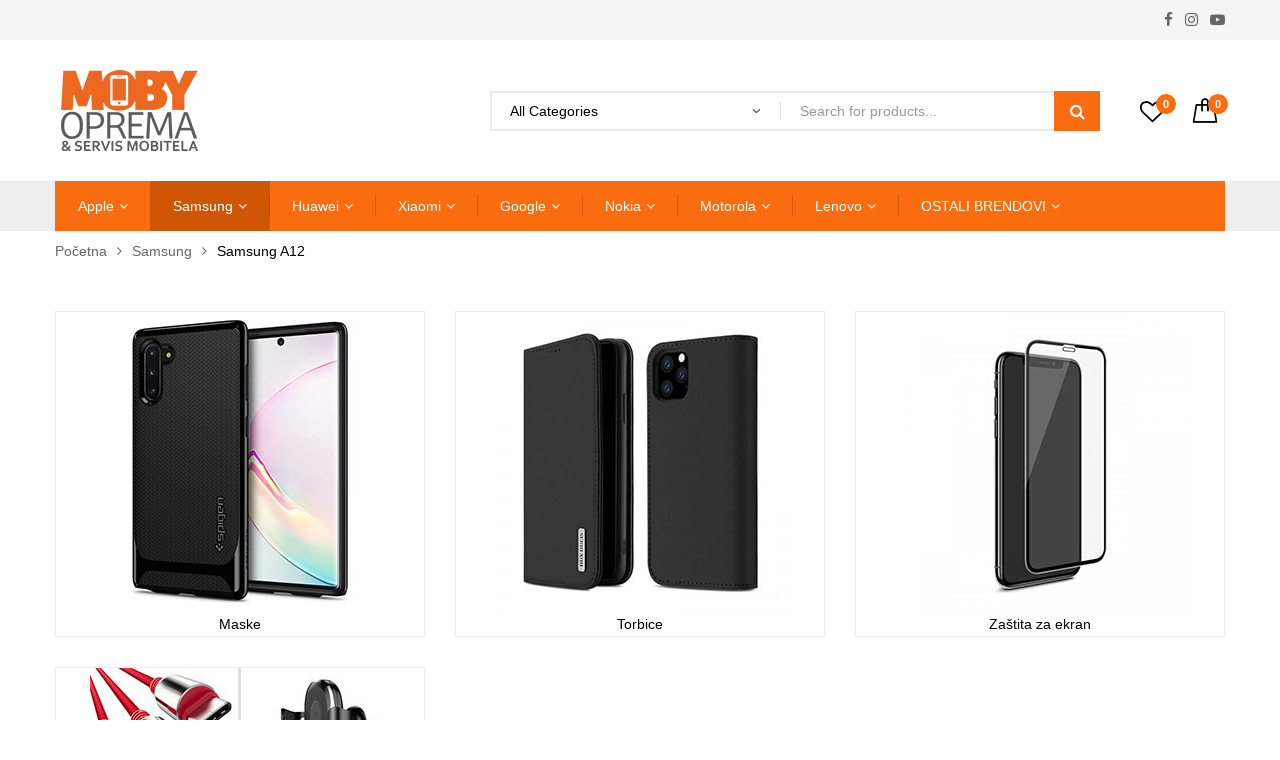

--- FILE ---
content_type: text/html; charset=UTF-8
request_url: https://www.mobyoprema.hr/product-category/samsung/samsung-a12-oprema/
body_size: 49458
content:
<!DOCTYPE html><html class="no-js" lang="hr"><head><script data-no-optimize="1">var litespeed_docref=sessionStorage.getItem("litespeed_docref");litespeed_docref&&(Object.defineProperty(document,"referrer",{get:function(){return litespeed_docref}}),sessionStorage.removeItem("litespeed_docref"));</script> <meta charset="UTF-8"/><meta name="viewport" content="width=device-width, initial-scale=1.0, maximum-scale=1.0"/><link rel="profile" href="https://gmpg.org/xfn/11"/> <script type="litespeed/javascript">document.documentElement.className=document.documentElement.className+' yes-js js_active js'</script> <meta name='robots' content='index, follow, max-image-preview:large, max-snippet:-1, max-video-preview:-1' /> <script data-cfasync="false" data-pagespeed-no-defer>var gtm4wp_datalayer_name = "dataLayer";
	var dataLayer = dataLayer || [];
	const gtm4wp_use_sku_instead = 0;
	const gtm4wp_currency = 'EUR';
	const gtm4wp_product_per_impression = 0;
	const gtm4wp_clear_ecommerce = false;
	const gtm4wp_datalayer_max_timeout = 2000;</script> <title>Samsung A12 - Moby Oprema</title><link rel="canonical" href="https://www.mobyoprema.hr/product-category/samsung/samsung-a12-oprema/" /><link rel="next" href="https://www.mobyoprema.hr/product-category/samsung/samsung-a12-oprema/page/2/" /><meta property="og:locale" content="hr_HR" /><meta property="og:type" content="article" /><meta property="og:title" content="Samsung A12 - Moby Oprema" /><meta property="og:url" content="https://www.mobyoprema.hr/product-category/samsung/samsung-a12-oprema/" /><meta property="og:site_name" content="Moby Oprema" /><meta name="twitter:card" content="summary_large_image" /> <script type="application/ld+json" class="yoast-schema-graph">{"@context":"https://schema.org","@graph":[{"@type":"CollectionPage","@id":"https://www.mobyoprema.hr/product-category/samsung/samsung-a12-oprema/","url":"https://www.mobyoprema.hr/product-category/samsung/samsung-a12-oprema/","name":"Samsung A12 - Moby Oprema","isPartOf":{"@id":"https://www.mobyoprema.hr/#website"},"primaryImageOfPage":{"@id":"https://www.mobyoprema.hr/product-category/samsung/samsung-a12-oprema/#primaryimage"},"image":{"@id":"https://www.mobyoprema.hr/product-category/samsung/samsung-a12-oprema/#primaryimage"},"thumbnailUrl":"https://www.mobyoprema.hr/wp-content/uploads/2020/08/3d-staklo.jpg","breadcrumb":{"@id":"https://www.mobyoprema.hr/product-category/samsung/samsung-a12-oprema/#breadcrumb"},"inLanguage":"hr"},{"@type":"ImageObject","inLanguage":"hr","@id":"https://www.mobyoprema.hr/product-category/samsung/samsung-a12-oprema/#primaryimage","url":"https://www.mobyoprema.hr/wp-content/uploads/2020/08/3d-staklo.jpg","contentUrl":"https://www.mobyoprema.hr/wp-content/uploads/2020/08/3d-staklo.jpg","width":500,"height":610},{"@type":"BreadcrumbList","@id":"https://www.mobyoprema.hr/product-category/samsung/samsung-a12-oprema/#breadcrumb","itemListElement":[{"@type":"ListItem","position":1,"name":"Samsung","item":"https://www.mobyoprema.hr/product-category/samsung/"},{"@type":"ListItem","position":2,"name":"Samsung A12"}]},{"@type":"WebSite","@id":"https://www.mobyoprema.hr/#website","url":"https://www.mobyoprema.hr/","name":"Moby Oprema","description":"","potentialAction":[{"@type":"SearchAction","target":{"@type":"EntryPoint","urlTemplate":"https://www.mobyoprema.hr/?s={search_term_string}"},"query-input":{"@type":"PropertyValueSpecification","valueRequired":true,"valueName":"search_term_string"}}],"inLanguage":"hr"}]}</script> <link rel="alternate" type="application/rss+xml" title="Moby Oprema &raquo; Kanal" href="https://www.mobyoprema.hr/feed/" /><link rel="alternate" type="application/rss+xml" title="Moby Oprema &raquo; Kanal komentara" href="https://www.mobyoprema.hr/comments/feed/" /><link rel="alternate" type="application/rss+xml" title="Moby Oprema &raquo; Samsung A12 Kategorija kanal" href="https://www.mobyoprema.hr/product-category/samsung/samsung-a12-oprema/feed/" /><style id='wp-img-auto-sizes-contain-inline-css'>img:is([sizes=auto i],[sizes^="auto," i]){contain-intrinsic-size:3000px 1500px}
/*# sourceURL=wp-img-auto-sizes-contain-inline-css */</style><link data-optimized="2" rel="stylesheet" href="https://www.mobyoprema.hr/wp-content/litespeed/css/4cb38f270d69b390e10d084369791022.css?ver=97685" /><style id='global-styles-inline-css'>:root{--wp--preset--aspect-ratio--square: 1;--wp--preset--aspect-ratio--4-3: 4/3;--wp--preset--aspect-ratio--3-4: 3/4;--wp--preset--aspect-ratio--3-2: 3/2;--wp--preset--aspect-ratio--2-3: 2/3;--wp--preset--aspect-ratio--16-9: 16/9;--wp--preset--aspect-ratio--9-16: 9/16;--wp--preset--color--black: #000000;--wp--preset--color--cyan-bluish-gray: #abb8c3;--wp--preset--color--white: #ffffff;--wp--preset--color--pale-pink: #f78da7;--wp--preset--color--vivid-red: #cf2e2e;--wp--preset--color--luminous-vivid-orange: #ff6900;--wp--preset--color--luminous-vivid-amber: #fcb900;--wp--preset--color--light-green-cyan: #7bdcb5;--wp--preset--color--vivid-green-cyan: #00d084;--wp--preset--color--pale-cyan-blue: #8ed1fc;--wp--preset--color--vivid-cyan-blue: #0693e3;--wp--preset--color--vivid-purple: #9b51e0;--wp--preset--gradient--vivid-cyan-blue-to-vivid-purple: linear-gradient(135deg,rgb(6,147,227) 0%,rgb(155,81,224) 100%);--wp--preset--gradient--light-green-cyan-to-vivid-green-cyan: linear-gradient(135deg,rgb(122,220,180) 0%,rgb(0,208,130) 100%);--wp--preset--gradient--luminous-vivid-amber-to-luminous-vivid-orange: linear-gradient(135deg,rgb(252,185,0) 0%,rgb(255,105,0) 100%);--wp--preset--gradient--luminous-vivid-orange-to-vivid-red: linear-gradient(135deg,rgb(255,105,0) 0%,rgb(207,46,46) 100%);--wp--preset--gradient--very-light-gray-to-cyan-bluish-gray: linear-gradient(135deg,rgb(238,238,238) 0%,rgb(169,184,195) 100%);--wp--preset--gradient--cool-to-warm-spectrum: linear-gradient(135deg,rgb(74,234,220) 0%,rgb(151,120,209) 20%,rgb(207,42,186) 40%,rgb(238,44,130) 60%,rgb(251,105,98) 80%,rgb(254,248,76) 100%);--wp--preset--gradient--blush-light-purple: linear-gradient(135deg,rgb(255,206,236) 0%,rgb(152,150,240) 100%);--wp--preset--gradient--blush-bordeaux: linear-gradient(135deg,rgb(254,205,165) 0%,rgb(254,45,45) 50%,rgb(107,0,62) 100%);--wp--preset--gradient--luminous-dusk: linear-gradient(135deg,rgb(255,203,112) 0%,rgb(199,81,192) 50%,rgb(65,88,208) 100%);--wp--preset--gradient--pale-ocean: linear-gradient(135deg,rgb(255,245,203) 0%,rgb(182,227,212) 50%,rgb(51,167,181) 100%);--wp--preset--gradient--electric-grass: linear-gradient(135deg,rgb(202,248,128) 0%,rgb(113,206,126) 100%);--wp--preset--gradient--midnight: linear-gradient(135deg,rgb(2,3,129) 0%,rgb(40,116,252) 100%);--wp--preset--font-size--small: 13px;--wp--preset--font-size--medium: 20px;--wp--preset--font-size--large: 36px;--wp--preset--font-size--x-large: 42px;--wp--preset--spacing--20: 0.44rem;--wp--preset--spacing--30: 0.67rem;--wp--preset--spacing--40: 1rem;--wp--preset--spacing--50: 1.5rem;--wp--preset--spacing--60: 2.25rem;--wp--preset--spacing--70: 3.38rem;--wp--preset--spacing--80: 5.06rem;--wp--preset--shadow--natural: 6px 6px 9px rgba(0, 0, 0, 0.2);--wp--preset--shadow--deep: 12px 12px 50px rgba(0, 0, 0, 0.4);--wp--preset--shadow--sharp: 6px 6px 0px rgba(0, 0, 0, 0.2);--wp--preset--shadow--outlined: 6px 6px 0px -3px rgb(255, 255, 255), 6px 6px rgb(0, 0, 0);--wp--preset--shadow--crisp: 6px 6px 0px rgb(0, 0, 0);}:where(.is-layout-flex){gap: 0.5em;}:where(.is-layout-grid){gap: 0.5em;}body .is-layout-flex{display: flex;}.is-layout-flex{flex-wrap: wrap;align-items: center;}.is-layout-flex > :is(*, div){margin: 0;}body .is-layout-grid{display: grid;}.is-layout-grid > :is(*, div){margin: 0;}:where(.wp-block-columns.is-layout-flex){gap: 2em;}:where(.wp-block-columns.is-layout-grid){gap: 2em;}:where(.wp-block-post-template.is-layout-flex){gap: 1.25em;}:where(.wp-block-post-template.is-layout-grid){gap: 1.25em;}.has-black-color{color: var(--wp--preset--color--black) !important;}.has-cyan-bluish-gray-color{color: var(--wp--preset--color--cyan-bluish-gray) !important;}.has-white-color{color: var(--wp--preset--color--white) !important;}.has-pale-pink-color{color: var(--wp--preset--color--pale-pink) !important;}.has-vivid-red-color{color: var(--wp--preset--color--vivid-red) !important;}.has-luminous-vivid-orange-color{color: var(--wp--preset--color--luminous-vivid-orange) !important;}.has-luminous-vivid-amber-color{color: var(--wp--preset--color--luminous-vivid-amber) !important;}.has-light-green-cyan-color{color: var(--wp--preset--color--light-green-cyan) !important;}.has-vivid-green-cyan-color{color: var(--wp--preset--color--vivid-green-cyan) !important;}.has-pale-cyan-blue-color{color: var(--wp--preset--color--pale-cyan-blue) !important;}.has-vivid-cyan-blue-color{color: var(--wp--preset--color--vivid-cyan-blue) !important;}.has-vivid-purple-color{color: var(--wp--preset--color--vivid-purple) !important;}.has-black-background-color{background-color: var(--wp--preset--color--black) !important;}.has-cyan-bluish-gray-background-color{background-color: var(--wp--preset--color--cyan-bluish-gray) !important;}.has-white-background-color{background-color: var(--wp--preset--color--white) !important;}.has-pale-pink-background-color{background-color: var(--wp--preset--color--pale-pink) !important;}.has-vivid-red-background-color{background-color: var(--wp--preset--color--vivid-red) !important;}.has-luminous-vivid-orange-background-color{background-color: var(--wp--preset--color--luminous-vivid-orange) !important;}.has-luminous-vivid-amber-background-color{background-color: var(--wp--preset--color--luminous-vivid-amber) !important;}.has-light-green-cyan-background-color{background-color: var(--wp--preset--color--light-green-cyan) !important;}.has-vivid-green-cyan-background-color{background-color: var(--wp--preset--color--vivid-green-cyan) !important;}.has-pale-cyan-blue-background-color{background-color: var(--wp--preset--color--pale-cyan-blue) !important;}.has-vivid-cyan-blue-background-color{background-color: var(--wp--preset--color--vivid-cyan-blue) !important;}.has-vivid-purple-background-color{background-color: var(--wp--preset--color--vivid-purple) !important;}.has-black-border-color{border-color: var(--wp--preset--color--black) !important;}.has-cyan-bluish-gray-border-color{border-color: var(--wp--preset--color--cyan-bluish-gray) !important;}.has-white-border-color{border-color: var(--wp--preset--color--white) !important;}.has-pale-pink-border-color{border-color: var(--wp--preset--color--pale-pink) !important;}.has-vivid-red-border-color{border-color: var(--wp--preset--color--vivid-red) !important;}.has-luminous-vivid-orange-border-color{border-color: var(--wp--preset--color--luminous-vivid-orange) !important;}.has-luminous-vivid-amber-border-color{border-color: var(--wp--preset--color--luminous-vivid-amber) !important;}.has-light-green-cyan-border-color{border-color: var(--wp--preset--color--light-green-cyan) !important;}.has-vivid-green-cyan-border-color{border-color: var(--wp--preset--color--vivid-green-cyan) !important;}.has-pale-cyan-blue-border-color{border-color: var(--wp--preset--color--pale-cyan-blue) !important;}.has-vivid-cyan-blue-border-color{border-color: var(--wp--preset--color--vivid-cyan-blue) !important;}.has-vivid-purple-border-color{border-color: var(--wp--preset--color--vivid-purple) !important;}.has-vivid-cyan-blue-to-vivid-purple-gradient-background{background: var(--wp--preset--gradient--vivid-cyan-blue-to-vivid-purple) !important;}.has-light-green-cyan-to-vivid-green-cyan-gradient-background{background: var(--wp--preset--gradient--light-green-cyan-to-vivid-green-cyan) !important;}.has-luminous-vivid-amber-to-luminous-vivid-orange-gradient-background{background: var(--wp--preset--gradient--luminous-vivid-amber-to-luminous-vivid-orange) !important;}.has-luminous-vivid-orange-to-vivid-red-gradient-background{background: var(--wp--preset--gradient--luminous-vivid-orange-to-vivid-red) !important;}.has-very-light-gray-to-cyan-bluish-gray-gradient-background{background: var(--wp--preset--gradient--very-light-gray-to-cyan-bluish-gray) !important;}.has-cool-to-warm-spectrum-gradient-background{background: var(--wp--preset--gradient--cool-to-warm-spectrum) !important;}.has-blush-light-purple-gradient-background{background: var(--wp--preset--gradient--blush-light-purple) !important;}.has-blush-bordeaux-gradient-background{background: var(--wp--preset--gradient--blush-bordeaux) !important;}.has-luminous-dusk-gradient-background{background: var(--wp--preset--gradient--luminous-dusk) !important;}.has-pale-ocean-gradient-background{background: var(--wp--preset--gradient--pale-ocean) !important;}.has-electric-grass-gradient-background{background: var(--wp--preset--gradient--electric-grass) !important;}.has-midnight-gradient-background{background: var(--wp--preset--gradient--midnight) !important;}.has-small-font-size{font-size: var(--wp--preset--font-size--small) !important;}.has-medium-font-size{font-size: var(--wp--preset--font-size--medium) !important;}.has-large-font-size{font-size: var(--wp--preset--font-size--large) !important;}.has-x-large-font-size{font-size: var(--wp--preset--font-size--x-large) !important;}
/*# sourceURL=global-styles-inline-css */</style><style id='classic-theme-styles-inline-css'>/*! This file is auto-generated */
.wp-block-button__link{color:#fff;background-color:#32373c;border-radius:9999px;box-shadow:none;text-decoration:none;padding:calc(.667em + 2px) calc(1.333em + 2px);font-size:1.125em}.wp-block-file__button{background:#32373c;color:#fff;text-decoration:none}
/*# sourceURL=/wp-includes/css/classic-themes.min.css */</style><style id='ovic-core-inline-css'>.vc_custom_1580392673002{padding-top: 0px !important;}.vc_custom_1580392518183 > .vc_column-inner {padding-top: 0px !important;}
 .vc_custom_1720519458553{padding-top: 30px !important;padding-right: 50px !important;padding-bottom: 30px !important;padding-left: 50px !important;background-color: #333333 !important;}.vc_custom_1582031899711{margin-top: 35px !important;margin-bottom: 8px !important;}.vc_custom_1582031879690{margin-top: 35px !important;margin-bottom: 8px !important;}.vc_custom_1582033221279{margin-top: 35px !important;margin-bottom: 8px !important;}.vc_custom_1582033234198{margin-top: 35px !important;margin-bottom: 16px !important;}
/*# sourceURL=ovic-core-inline-css */</style><style id='woocommerce-inline-inline-css'>.woocommerce form .form-row .required { visibility: visible; }
/*# sourceURL=woocommerce-inline-inline-css */</style><style id='yith-wcwl-main-inline-css'>:root { --color-add-to-wishlist-background: #333333; --color-add-to-wishlist-text: #FFFFFF; --color-add-to-wishlist-border: #333333; --color-add-to-wishlist-background-hover: #333333; --color-add-to-wishlist-text-hover: #FFFFFF; --color-add-to-wishlist-border-hover: #333333; --rounded-corners-radius: 16px; --color-add-to-cart-background: #333333; --color-add-to-cart-text: #FFFFFF; --color-add-to-cart-border: #333333; --color-add-to-cart-background-hover: #4F4F4F; --color-add-to-cart-text-hover: #FFFFFF; --color-add-to-cart-border-hover: #4F4F4F; --add-to-cart-rounded-corners-radius: 16px; --color-button-style-1-background: #333333; --color-button-style-1-text: #FFFFFF; --color-button-style-1-border: #333333; --color-button-style-1-background-hover: #4F4F4F; --color-button-style-1-text-hover: #FFFFFF; --color-button-style-1-border-hover: #4F4F4F; --color-button-style-2-background: #333333; --color-button-style-2-text: #FFFFFF; --color-button-style-2-border: #333333; --color-button-style-2-background-hover: #4F4F4F; --color-button-style-2-text-hover: #FFFFFF; --color-button-style-2-border-hover: #4F4F4F; --color-wishlist-table-background: #FFFFFF; --color-wishlist-table-text: #6d6c6c; --color-wishlist-table-border: #FFFFFF; --color-headers-background: #F4F4F4; --color-share-button-color: #FFFFFF; --color-share-button-color-hover: #FFFFFF; --color-fb-button-background: #39599E; --color-fb-button-background-hover: #595A5A; --color-tw-button-background: #45AFE2; --color-tw-button-background-hover: #595A5A; --color-pr-button-background: #AB2E31; --color-pr-button-background-hover: #595A5A; --color-em-button-background: #FBB102; --color-em-button-background-hover: #595A5A; --color-wa-button-background: #00A901; --color-wa-button-background-hover: #595A5A; --feedback-duration: 3s } 
 :root { --color-add-to-wishlist-background: #333333; --color-add-to-wishlist-text: #FFFFFF; --color-add-to-wishlist-border: #333333; --color-add-to-wishlist-background-hover: #333333; --color-add-to-wishlist-text-hover: #FFFFFF; --color-add-to-wishlist-border-hover: #333333; --rounded-corners-radius: 16px; --color-add-to-cart-background: #333333; --color-add-to-cart-text: #FFFFFF; --color-add-to-cart-border: #333333; --color-add-to-cart-background-hover: #4F4F4F; --color-add-to-cart-text-hover: #FFFFFF; --color-add-to-cart-border-hover: #4F4F4F; --add-to-cart-rounded-corners-radius: 16px; --color-button-style-1-background: #333333; --color-button-style-1-text: #FFFFFF; --color-button-style-1-border: #333333; --color-button-style-1-background-hover: #4F4F4F; --color-button-style-1-text-hover: #FFFFFF; --color-button-style-1-border-hover: #4F4F4F; --color-button-style-2-background: #333333; --color-button-style-2-text: #FFFFFF; --color-button-style-2-border: #333333; --color-button-style-2-background-hover: #4F4F4F; --color-button-style-2-text-hover: #FFFFFF; --color-button-style-2-border-hover: #4F4F4F; --color-wishlist-table-background: #FFFFFF; --color-wishlist-table-text: #6d6c6c; --color-wishlist-table-border: #FFFFFF; --color-headers-background: #F4F4F4; --color-share-button-color: #FFFFFF; --color-share-button-color-hover: #FFFFFF; --color-fb-button-background: #39599E; --color-fb-button-background-hover: #595A5A; --color-tw-button-background: #45AFE2; --color-tw-button-background-hover: #595A5A; --color-pr-button-background: #AB2E31; --color-pr-button-background-hover: #595A5A; --color-em-button-background: #FBB102; --color-em-button-background-hover: #595A5A; --color-wa-button-background: #00A901; --color-wa-button-background-hover: #595A5A; --feedback-duration: 3s } 
/*# sourceURL=yith-wcwl-main-inline-css */</style><style id='ovic-vc-style-inline-css'>.vc_custom_1580392673002{padding-top: 0px !important;}.vc_custom_1580392518183 > .vc_column-inner {padding-top: 0px !important;}
/*# sourceURL=ovic-vc-style-inline-css */</style><style id='font-awesome-inline-css'>[data-font="FontAwesome"]:before {font-family: 'FontAwesome' !important;content: attr(data-icon) !important;speak: none !important;font-weight: normal !important;font-variant: normal !important;text-transform: none !important;line-height: 1 !important;font-style: normal !important;-webkit-font-smoothing: antialiased !important;-moz-osx-font-smoothing: grayscale !important;}
/*# sourceURL=font-awesome-inline-css */</style><style id='kuteshop-main-inline-css'>body{ --main-color-h:24; --main-color-s:95%; --main-color-l:52%; --default-color:#000;--main-color:#f96d10;}@media (max-width:1499px) and (min-width:992px){body{}} @media (min-width: 1230px){ body{ --main-container:1170px; } body.wcfm-store-page .site #main{ width:1200px !important; } } .vertical-menu > .menu-item:nth-child(n+12){ display: none; } 
/*# sourceURL=kuteshop-main-inline-css */</style><style id='megamenu-frontend-inline-css'>.vc_custom_1686741003918{margin: 20px !important;}.vc_custom_1686736200027{margin: 20px !important;}.vc_custom_1686736127854{margin: 20px !important;}.vc_custom_1686735909129{margin-top: 20px !important;margin-right: 20px !important;margin-bottom: 20px !important;margin-left: 20px !important;}.vc_custom_1686735814678{margin-top: 20px !important;margin-right: 20px !important;margin-bottom: 20px !important;margin-left: 20px !important;}
/*# sourceURL=megamenu-frontend-inline-css */</style> <script type="text/template" id="tmpl-ovic-notice-popup"><# if ( data.img_url != '' ) { #>
    <figure>
        <img src="{{data.img_url}}" alt="{{data.title}}" class="growl-thumb"/>
    </figure>
    <# } #>
    <p class="growl-content">
        <# if ( data.title != '' ) { #>
        <span>{{data.title}}</span>
        <# } #>
        {{{data.content}}}
    </p></script> <script type="litespeed/javascript" data-src="https://www.mobyoprema.hr/wp-includes/js/jquery/jquery.min.js?ver=3.7.1" id="jquery-core-js"></script> <script id="cookie-law-info-js-extra" type="litespeed/javascript">var Cli_Data={"nn_cookie_ids":[],"cookielist":[],"non_necessary_cookies":[],"ccpaEnabled":"","ccpaRegionBased":"","ccpaBarEnabled":"","strictlyEnabled":["necessary","obligatoire"],"ccpaType":"gdpr","js_blocking":"1","custom_integration":"","triggerDomRefresh":"","secure_cookies":""};var cli_cookiebar_settings={"animate_speed_hide":"500","animate_speed_show":"500","background":"#f96d10","border":"#b1a6a6c2","border_on":"","button_1_button_colour":"#444444","button_1_button_hover":"#363636","button_1_link_colour":"#fff","button_1_as_button":"1","button_1_new_win":"","button_2_button_colour":"#333","button_2_button_hover":"#292929","button_2_link_colour":"#444444","button_2_as_button":"","button_2_hidebar":"","button_3_button_colour":"#dedfe0","button_3_button_hover":"#b2b2b3","button_3_link_colour":"#333333","button_3_as_button":"1","button_3_new_win":"","button_4_button_colour":"#dedfe0","button_4_button_hover":"#b2b2b3","button_4_link_colour":"#333333","button_4_as_button":"1","button_7_button_colour":"#000000","button_7_button_hover":"#000000","button_7_link_colour":"#fff","button_7_as_button":"1","button_7_new_win":"","font_family":"inherit","header_fix":"","notify_animate_hide":"1","notify_animate_show":"1","notify_div_id":"#cookie-law-info-bar","notify_position_horizontal":"right","notify_position_vertical":"bottom","scroll_close":"","scroll_close_reload":"","accept_close_reload":"","reject_close_reload":"","showagain_tab":"","showagain_background":"#fff","showagain_border":"#000","showagain_div_id":"#cookie-law-info-again","showagain_x_position":"100px","text":"#ffffff","show_once_yn":"","show_once":"10000","logging_on":"","as_popup":"","popup_overlay":"1","bar_heading_text":"","cookie_bar_as":"banner","popup_showagain_position":"bottom-right","widget_position":"left"};var log_object={"ajax_url":"https://www.mobyoprema.hr/wp-admin/admin-ajax.php"}</script> <script id="wc-add-to-cart-js-extra" type="litespeed/javascript">var wc_add_to_cart_params={"ajax_url":"/wp-admin/admin-ajax.php","wc_ajax_url":"/?wc-ajax=%%endpoint%%","i18n_view_cart":"Vidi ko\u0161aricu","cart_url":"https://www.mobyoprema.hr/cart/","is_cart":"","cart_redirect_after_add":"no"}</script> <script id="woocommerce-js-extra" type="litespeed/javascript">var woocommerce_params={"ajax_url":"/wp-admin/admin-ajax.php","wc_ajax_url":"/?wc-ajax=%%endpoint%%","i18n_password_show":"Prika\u017ei lozinku","i18n_password_hide":"Sakrij lozinku"}</script> <script></script><link rel="https://api.w.org/" href="https://www.mobyoprema.hr/wp-json/" /><link rel="alternate" title="JSON" type="application/json" href="https://www.mobyoprema.hr/wp-json/wp/v2/product_cat/2954" /><link rel="EditURI" type="application/rsd+xml" title="RSD" href="https://www.mobyoprema.hr/xmlrpc.php?rsd" /><meta name="generator" content="WordPress 6.9" /><meta name="generator" content="WooCommerce 10.4.3" /> <script data-cfasync="false" data-pagespeed-no-defer>var dataLayer_content = {"pagePostType":"product","pagePostType2":"tax-product","pageCategory":[],"customerTotalOrders":0,"customerTotalOrderValue":0,"customerFirstName":"","customerLastName":"","customerBillingFirstName":"","customerBillingLastName":"","customerBillingCompany":"","customerBillingAddress1":"","customerBillingAddress2":"","customerBillingCity":"","customerBillingState":"","customerBillingPostcode":"","customerBillingCountry":"","customerBillingEmail":"","customerBillingEmailHash":"","customerBillingPhone":"","customerShippingFirstName":"","customerShippingLastName":"","customerShippingCompany":"","customerShippingAddress1":"","customerShippingAddress2":"","customerShippingCity":"","customerShippingState":"","customerShippingPostcode":"","customerShippingCountry":"","cartContent":{"totals":{"applied_coupons":[],"discount_total":0,"subtotal":0,"total":0},"items":[]}};
	dataLayer.push( dataLayer_content );</script> <script data-cfasync="false" data-pagespeed-no-defer>(function(w,d,s,l,i){w[l]=w[l]||[];w[l].push({'gtm.start':
new Date().getTime(),event:'gtm.js'});var f=d.getElementsByTagName(s)[0],
j=d.createElement(s),dl=l!='dataLayer'?'&l='+l:'';j.async=true;j.src=
'//www.googletagmanager.com/gtm.js?id='+i+dl;f.parentNode.insertBefore(j,f);
})(window,document,'script','dataLayer','GTM-KSRH229');</script> <style>.dgwt-wcas-ico-magnifier,.dgwt-wcas-ico-magnifier-handler{max-width:20px}.dgwt-wcas-search-wrapp{max-width:600px}</style><noscript><style>.woocommerce-product-gallery{ opacity: 1 !important; }</style></noscript><meta name="generator" content="Powered by WPBakery Page Builder - drag and drop page builder for WordPress."/><meta name="generator" content="Powered by Slider Revolution 6.7.36 - responsive, Mobile-Friendly Slider Plugin for WordPress with comfortable drag and drop interface." /><link rel="preconnect" href="https://fonts.googleapis.com"><link rel="preconnect" href="https://fonts.gstatic.com" crossorigin><link rel="icon" href="https://www.mobyoprema.hr/wp-content/uploads/2020/01/favicon.png" sizes="32x32" /><link rel="icon" href="https://www.mobyoprema.hr/wp-content/uploads/2020/01/favicon.png" sizes="192x192" /><link rel="apple-touch-icon" href="https://www.mobyoprema.hr/wp-content/uploads/2020/01/favicon.png" /><meta name="msapplication-TileImage" content="https://www.mobyoprema.hr/wp-content/uploads/2020/01/favicon.png" /> <script type="litespeed/javascript">function setREVStartSize(e){window.RSIW=window.RSIW===undefined?window.innerWidth:window.RSIW;window.RSIH=window.RSIH===undefined?window.innerHeight:window.RSIH;try{var pw=document.getElementById(e.c).parentNode.offsetWidth,newh;pw=pw===0||isNaN(pw)||(e.l=="fullwidth"||e.layout=="fullwidth")?window.RSIW:pw;e.tabw=e.tabw===undefined?0:parseInt(e.tabw);e.thumbw=e.thumbw===undefined?0:parseInt(e.thumbw);e.tabh=e.tabh===undefined?0:parseInt(e.tabh);e.thumbh=e.thumbh===undefined?0:parseInt(e.thumbh);e.tabhide=e.tabhide===undefined?0:parseInt(e.tabhide);e.thumbhide=e.thumbhide===undefined?0:parseInt(e.thumbhide);e.mh=e.mh===undefined||e.mh==""||e.mh==="auto"?0:parseInt(e.mh,0);if(e.layout==="fullscreen"||e.l==="fullscreen")
newh=Math.max(e.mh,window.RSIH);else{e.gw=Array.isArray(e.gw)?e.gw:[e.gw];for(var i in e.rl)if(e.gw[i]===undefined||e.gw[i]===0)e.gw[i]=e.gw[i-1];e.gh=e.el===undefined||e.el===""||(Array.isArray(e.el)&&e.el.length==0)?e.gh:e.el;e.gh=Array.isArray(e.gh)?e.gh:[e.gh];for(var i in e.rl)if(e.gh[i]===undefined||e.gh[i]===0)e.gh[i]=e.gh[i-1];var nl=new Array(e.rl.length),ix=0,sl;e.tabw=e.tabhide>=pw?0:e.tabw;e.thumbw=e.thumbhide>=pw?0:e.thumbw;e.tabh=e.tabhide>=pw?0:e.tabh;e.thumbh=e.thumbhide>=pw?0:e.thumbh;for(var i in e.rl)nl[i]=e.rl[i]<window.RSIW?0:e.rl[i];sl=nl[0];for(var i in nl)if(sl>nl[i]&&nl[i]>0){sl=nl[i];ix=i}
var m=pw>(e.gw[ix]+e.tabw+e.thumbw)?1:(pw-(e.tabw+e.thumbw))/(e.gw[ix]);newh=(e.gh[ix]*m)+(e.tabh+e.thumbh)}
var el=document.getElementById(e.c);if(el!==null&&el)el.style.height=newh+"px";el=document.getElementById(e.c+"_wrapper");if(el!==null&&el){el.style.height=newh+"px";el.style.display="block"}}catch(e){console.log("Failure at Presize of Slider:"+e)}}</script> <style type="text/css">.ovic-menu-clone-wrap .head-menu-mobile{background-position:center center;background-repeat:no-repeat;background-attachment:scroll;background-size:cover;}</style><style id="wp-custom-css">.fluentform .ff_t_c p {
    color: #999999;
}</style><noscript><style>.wpb_animate_when_almost_visible { opacity: 1; }</style></noscript><style id='rs-plugin-settings-inline-css'>#rs-demo-id {}
/*# sourceURL=rs-plugin-settings-inline-css */</style></head><body class="archive tax-product_cat term-samsung-a12-oprema term-2954 wp-embed-responsive wp-theme-kuteshop wp-child-theme-kuteshop-child theme-kuteshop woocommerce woocommerce-page woocommerce-no-js  kuteshop-1.0.0 header-style-05 header-style-01 wpb-js-composer js-comp-ver-8.7.2 vc_responsive"><a href="#" class="overlay-body" aria-hidden="true"></a><div id="page" class="site"><header id="header" class="header style-05"><div class="header-section header-top"><div class="container"><div class="header-inner"><div class="header-start"></div><div class="header-end"><div class="header-social"><div class="inner">
<a href="https://www.facebook.com/mobyoprema">
<span class="icon fa fa-facebook"></span>
<span class="text">Facebook</span>
</a>
<a href="https://www.instagram.com/mobyoprema/">
<span class="icon fa fa-instagram"></span>
<span class="text">Instagram</span>
</a>
<a href="https://www.youtube.com/@MobyOpremahr">
<span class="icon fa fa-youtube-play"></span>
<span class="text">Youtube</span>
</a></div></div></div></div></div></div><div class="header-section header-mid"><div class="container"><div class="header-inner"><div class="logo"><a href="https://www.mobyoprema.hr/"><figure class="logo-image"><img data-lazyloaded="1" src="[data-uri]" width="150" height="81" alt="Moby Oprema" data-src="https://www.mobyoprema.hr/wp-content/uploads/2020/01/moby-logo-transparentan.png" class="_rw" /></figure></a></div><div class="block-search"><div class="dgwt-wcas-search-wrapp dgwt-wcas-has-submit js-dgwt-wcas-mobile-overlay-enabled"><form class="search-form dgwt-wcas-search-form" role="search" method="get"
action="https://www.mobyoprema.hr/"><div class="category">
<select  name='product_cat' id='713060923' class='category-search-option' tabindex="1"><option value='0'>All Categories</option><option class="level-0" value="fsdfsdfdf">fsdfsdfdf</option><option class="level-0" value="google">Google</option><option class="level-1" value="google-pixel-8">&nbsp;&nbsp;&nbsp;Google Pixel 8</option><option class="level-0" value="uncategorized">Uncategorized</option><option class="level-0" value="dodatna-oprema">Dodatna Oprema</option><option class="level-1" value="kucni-punjaci">&nbsp;&nbsp;&nbsp;Kućni Punjači</option><option class="level-1" value="auto-punjaci">&nbsp;&nbsp;&nbsp;Auto punjači</option><option class="level-1" value="bezicni-punjaci">&nbsp;&nbsp;&nbsp;Bežični punjači</option><option class="level-1" value="kabeli">&nbsp;&nbsp;&nbsp;Kabeli</option><option class="level-2" value="lighting-kabeli">&nbsp;&nbsp;&nbsp;&nbsp;&nbsp;&nbsp;Lightning kabeli</option><option class="level-2" value="usb-c-kabeli">&nbsp;&nbsp;&nbsp;&nbsp;&nbsp;&nbsp;USB-C kabeli</option><option class="level-2" value="micro-usb-kabeli">&nbsp;&nbsp;&nbsp;&nbsp;&nbsp;&nbsp;Micro USB kabeli</option><option class="level-1" value="auto-drzaci">&nbsp;&nbsp;&nbsp;Auto držači</option><option class="level-1" value="selfie-stapovi-i-gadgeti">&nbsp;&nbsp;&nbsp;Selfie štapovi i gadgeti</option><option class="level-1" value="prijenosne-baterije">&nbsp;&nbsp;&nbsp;Prijenosne baterije</option><option class="level-1" value="memorijske-kartice-i-usb-stikovi">&nbsp;&nbsp;&nbsp;Memorijske kartice</option><option class="level-1" value="adapteri">&nbsp;&nbsp;&nbsp;Adapteri</option><option class="level-1" value="bluetooth-slusalice">&nbsp;&nbsp;&nbsp;Bluetooth slušalice</option><option class="level-1" value="zvucnici">&nbsp;&nbsp;&nbsp;Zvučnici</option><option class="level-1" value="slusalice">&nbsp;&nbsp;&nbsp;Slušalice</option><option class="level-0" value="baterije">Baterije</option><option class="level-1" value="samsung-baterije">&nbsp;&nbsp;&nbsp;Samsung baterije</option><option class="level-1" value="meizu-baterije">&nbsp;&nbsp;&nbsp;Meizu baterije</option><option class="level-1" value="xiaomi-baterije">&nbsp;&nbsp;&nbsp;Xiaomi baterije</option><option class="level-1" value="lenovo-baterije-baterije">&nbsp;&nbsp;&nbsp;Lenovo baterije</option><option class="level-1" value="blackberry-baterije">&nbsp;&nbsp;&nbsp;Blackberry baterije</option><option class="level-1" value="iphone-baterije">&nbsp;&nbsp;&nbsp;Iphone baterije</option><option class="level-1" value="alcatel-baterije">&nbsp;&nbsp;&nbsp;Alcatel baterije</option><option class="level-1" value="htc-baterije-baterije">&nbsp;&nbsp;&nbsp;HTC baterije</option><option class="level-1" value="lg-baterije">&nbsp;&nbsp;&nbsp;LG baterije</option><option class="level-1" value="nokia-baterije-baterije">&nbsp;&nbsp;&nbsp;Nokia baterije</option><option class="level-1" value="huawei-baterije">&nbsp;&nbsp;&nbsp;Huawei baterije</option><option class="level-1" value="sony-xperia-baterije">&nbsp;&nbsp;&nbsp;Sony Xperia baterije</option><option class="level-1" value="cat-baterije">&nbsp;&nbsp;&nbsp;CAT baterije</option><option class="level-0" value="apple">Apple</option><option class="level-1" value="iphone-16-pro-max">&nbsp;&nbsp;&nbsp;iPhone 16 Pro Max</option><option class="level-2" value="maske-iphone-16-pro-max">&nbsp;&nbsp;&nbsp;&nbsp;&nbsp;&nbsp;Maske</option><option class="level-2" value="torbice-iphone-16-pro-max">&nbsp;&nbsp;&nbsp;&nbsp;&nbsp;&nbsp;Torbice</option><option class="level-2" value="zastita-za-ekran-iphone-16-pro-max">&nbsp;&nbsp;&nbsp;&nbsp;&nbsp;&nbsp;Zaštita za ekran</option><option class="level-2" value="dodatna-oprema-iphone-16-pro-max">&nbsp;&nbsp;&nbsp;&nbsp;&nbsp;&nbsp;Dodatna oprema</option><option class="level-1" value="iphone-16-pro">&nbsp;&nbsp;&nbsp;iPhone 16 Pro</option><option class="level-2" value="maske-iphone-16-pro">&nbsp;&nbsp;&nbsp;&nbsp;&nbsp;&nbsp;Maske</option><option class="level-2" value="torbice-iphone-16-pro">&nbsp;&nbsp;&nbsp;&nbsp;&nbsp;&nbsp;Torbice</option><option class="level-2" value="zastita-za-ekran-iphone-16-pro">&nbsp;&nbsp;&nbsp;&nbsp;&nbsp;&nbsp;Zaštita za ekran</option><option class="level-2" value="dodatna-oprema-iphone-16-pro">&nbsp;&nbsp;&nbsp;&nbsp;&nbsp;&nbsp;Dodatna oprema</option><option class="level-1" value="iphone-16-plus">&nbsp;&nbsp;&nbsp;iPhone 16 Plus</option><option class="level-2" value="maske-iphone-16-plus">&nbsp;&nbsp;&nbsp;&nbsp;&nbsp;&nbsp;Maske</option><option class="level-2" value="torbice-iphone-16-plus">&nbsp;&nbsp;&nbsp;&nbsp;&nbsp;&nbsp;Torbice</option><option class="level-2" value="zastita-za-ekran-iphone-16-plus">&nbsp;&nbsp;&nbsp;&nbsp;&nbsp;&nbsp;Zaštita za ekran</option><option class="level-2" value="dodatna-oprema-iphone-16-plus">&nbsp;&nbsp;&nbsp;&nbsp;&nbsp;&nbsp;Dodatna oprema</option><option class="level-1" value="iphone-16">&nbsp;&nbsp;&nbsp;iPhone 16</option><option class="level-2" value="maske-iphone-16">&nbsp;&nbsp;&nbsp;&nbsp;&nbsp;&nbsp;Maske</option><option class="level-2" value="torbice-iphone-16">&nbsp;&nbsp;&nbsp;&nbsp;&nbsp;&nbsp;Torbice</option><option class="level-2" value="zastita-za-ekran-iphone-16">&nbsp;&nbsp;&nbsp;&nbsp;&nbsp;&nbsp;Zaštita za ekran</option><option class="level-2" value="dodatna-oprema-iphone-16">&nbsp;&nbsp;&nbsp;&nbsp;&nbsp;&nbsp;Dodatna oprema</option><option class="level-1" value="iphone-15-pro-max">&nbsp;&nbsp;&nbsp;iPhone 15 Pro Max</option><option class="level-2" value="maske-iphone-15-pro-max">&nbsp;&nbsp;&nbsp;&nbsp;&nbsp;&nbsp;Maske</option><option class="level-2" value="torbice-iphone-15-pro-max">&nbsp;&nbsp;&nbsp;&nbsp;&nbsp;&nbsp;Torbice</option><option class="level-2" value="zastita-za-ekran-iphone-15-pro-max">&nbsp;&nbsp;&nbsp;&nbsp;&nbsp;&nbsp;Zastita za ekran</option><option class="level-2" value="dodatna-oprema-iphone-15-pro-max">&nbsp;&nbsp;&nbsp;&nbsp;&nbsp;&nbsp;Dodatna oprema</option><option class="level-1" value="iphone-15-pro">&nbsp;&nbsp;&nbsp;iPhone 15 Pro</option><option class="level-2" value="maske-iphone-15-pro">&nbsp;&nbsp;&nbsp;&nbsp;&nbsp;&nbsp;Maske</option><option class="level-2" value="torbe">&nbsp;&nbsp;&nbsp;&nbsp;&nbsp;&nbsp;Torbe</option><option class="level-2" value="zastita-za-ekran-iphone-15-pro">&nbsp;&nbsp;&nbsp;&nbsp;&nbsp;&nbsp;Zaštita za ekran</option><option class="level-2" value="dodatna-oprema-iphone-15-pro">&nbsp;&nbsp;&nbsp;&nbsp;&nbsp;&nbsp;Dodatna Oprema</option><option class="level-1" value="iphone-15-plus">&nbsp;&nbsp;&nbsp;iPhone 15 Plus</option><option class="level-2" value="maske-iphone-15-plus">&nbsp;&nbsp;&nbsp;&nbsp;&nbsp;&nbsp;Maske</option><option class="level-2" value="torbice-iphone-15-plus">&nbsp;&nbsp;&nbsp;&nbsp;&nbsp;&nbsp;Torbice</option><option class="level-2" value="zastita-za-ekran-iphone-15-plus">&nbsp;&nbsp;&nbsp;&nbsp;&nbsp;&nbsp;Zaštita za ekran</option><option class="level-2" value="dodatna-oprema-iphone-15-plus">&nbsp;&nbsp;&nbsp;&nbsp;&nbsp;&nbsp;Dodatna Oprema</option><option class="level-1" value="iphone-15">&nbsp;&nbsp;&nbsp;iPhone 15</option><option class="level-2" value="maske-iphone-15">&nbsp;&nbsp;&nbsp;&nbsp;&nbsp;&nbsp;Maske</option><option class="level-2" value="torbice-iphone-15">&nbsp;&nbsp;&nbsp;&nbsp;&nbsp;&nbsp;Torbice</option><option class="level-2" value="zastita-za-ekran-iphone-15">&nbsp;&nbsp;&nbsp;&nbsp;&nbsp;&nbsp;Zaštita za ekran</option><option class="level-2" value="dodatna-oprema-iphone-15">&nbsp;&nbsp;&nbsp;&nbsp;&nbsp;&nbsp;Dodatna oprema</option><option class="level-1" value="iphone-14-pro-max">&nbsp;&nbsp;&nbsp;iPhone 14 Pro Max</option><option class="level-2" value="maske-iphone-14-pro-max">&nbsp;&nbsp;&nbsp;&nbsp;&nbsp;&nbsp;Maske</option><option class="level-2" value="torbice-iphone-14-pro-max">&nbsp;&nbsp;&nbsp;&nbsp;&nbsp;&nbsp;Torbice</option><option class="level-2" value="zastita-za-ekran-iphone-14-pro-max">&nbsp;&nbsp;&nbsp;&nbsp;&nbsp;&nbsp;Zaštita za ekran</option><option class="level-2" value="dodatna-oprema-iphone-14-pro-max">&nbsp;&nbsp;&nbsp;&nbsp;&nbsp;&nbsp;Dodatna oprema</option><option class="level-1" value="iphone-14-pro">&nbsp;&nbsp;&nbsp;iPhone 14 Pro</option><option class="level-2" value="maske-iphone-14-pro">&nbsp;&nbsp;&nbsp;&nbsp;&nbsp;&nbsp;Maske</option><option class="level-2" value="torbice-iphone-14-pro">&nbsp;&nbsp;&nbsp;&nbsp;&nbsp;&nbsp;Torbice</option><option class="level-2" value="zastita-za-ekran-iphone-14-pro">&nbsp;&nbsp;&nbsp;&nbsp;&nbsp;&nbsp;Zaštita za ekran</option><option class="level-2" value="dodatna-oprema-iphone-14-pro">&nbsp;&nbsp;&nbsp;&nbsp;&nbsp;&nbsp;Dodatna oprema</option><option class="level-1" value="iphone-14-plus">&nbsp;&nbsp;&nbsp;iPhone 14 Plus</option><option class="level-2" value="maske-iphone-14-max">&nbsp;&nbsp;&nbsp;&nbsp;&nbsp;&nbsp;Maske</option><option class="level-2" value="torbice-iphone-14-max">&nbsp;&nbsp;&nbsp;&nbsp;&nbsp;&nbsp;Torbice</option><option class="level-2" value="zastita-za-ekran-iphone-14-max">&nbsp;&nbsp;&nbsp;&nbsp;&nbsp;&nbsp;Zaštita za ekran</option><option class="level-2" value="dodatna-oprema-iphone-14-max">&nbsp;&nbsp;&nbsp;&nbsp;&nbsp;&nbsp;Dodatna oprema</option><option class="level-1" value="iphone-14">&nbsp;&nbsp;&nbsp;iPhone 14</option><option class="level-2" value="maske-iphone-14">&nbsp;&nbsp;&nbsp;&nbsp;&nbsp;&nbsp;Maske</option><option class="level-2" value="torbice-iphone-14">&nbsp;&nbsp;&nbsp;&nbsp;&nbsp;&nbsp;Torbice</option><option class="level-2" value="zastita-za-ekran-iphone-14">&nbsp;&nbsp;&nbsp;&nbsp;&nbsp;&nbsp;Zaštita za ekran</option><option class="level-2" value="dodatna-oprema-iphone-14">&nbsp;&nbsp;&nbsp;&nbsp;&nbsp;&nbsp;Dodatna oprema</option><option class="level-1" value="iphone-13-pro-max">&nbsp;&nbsp;&nbsp;iPhone 13 Pro Max</option><option class="level-2" value="maske-iphone-13-pro-max">&nbsp;&nbsp;&nbsp;&nbsp;&nbsp;&nbsp;Maske</option><option class="level-2" value="torbice-iphone-13-pro-max">&nbsp;&nbsp;&nbsp;&nbsp;&nbsp;&nbsp;Torbice</option><option class="level-2" value="zastita-za-ekran-iphone-13-pro-max">&nbsp;&nbsp;&nbsp;&nbsp;&nbsp;&nbsp;Zaštita za ekran</option><option class="level-2" value="dodatna-oprema-iphone-13-pro-max">&nbsp;&nbsp;&nbsp;&nbsp;&nbsp;&nbsp;Dodatna oprema</option><option class="level-1" value="iphone-13-pro">&nbsp;&nbsp;&nbsp;iPhone 13 Pro</option><option class="level-2" value="maske-iphone-13-pro">&nbsp;&nbsp;&nbsp;&nbsp;&nbsp;&nbsp;Maske</option><option class="level-2" value="torbice-iphone-13-pro">&nbsp;&nbsp;&nbsp;&nbsp;&nbsp;&nbsp;Torbice</option><option class="level-2" value="zastita-za-ekran-iphone-13-pro">&nbsp;&nbsp;&nbsp;&nbsp;&nbsp;&nbsp;Zaštita za ekran</option><option class="level-2" value="dodatna-oprema-iphone-13-pro">&nbsp;&nbsp;&nbsp;&nbsp;&nbsp;&nbsp;Dodatna oprema</option><option class="level-1" value="iphone-13">&nbsp;&nbsp;&nbsp;iPhone 13</option><option class="level-2" value="maske-iphone-13">&nbsp;&nbsp;&nbsp;&nbsp;&nbsp;&nbsp;Maske</option><option class="level-2" value="torbice-iphone-13">&nbsp;&nbsp;&nbsp;&nbsp;&nbsp;&nbsp;Torbice</option><option class="level-2" value="zastita-za-ekran-iphone-13">&nbsp;&nbsp;&nbsp;&nbsp;&nbsp;&nbsp;Zaštita za ekran</option><option class="level-2" value="dodatna-oprema-iphone-13">&nbsp;&nbsp;&nbsp;&nbsp;&nbsp;&nbsp;Dodatna oprema</option><option class="level-1" value="iphone-13-mini">&nbsp;&nbsp;&nbsp;iPhone 13 Mini</option><option class="level-2" value="maske-iphone-13-mini">&nbsp;&nbsp;&nbsp;&nbsp;&nbsp;&nbsp;Maske</option><option class="level-2" value="torbice-iphone-13-mini">&nbsp;&nbsp;&nbsp;&nbsp;&nbsp;&nbsp;Torbice</option><option class="level-2" value="zastita-za-ekran-iphone-13-mini">&nbsp;&nbsp;&nbsp;&nbsp;&nbsp;&nbsp;Zaštita za ekran</option><option class="level-2" value="dodatna-oprema-iphone-13-mini">&nbsp;&nbsp;&nbsp;&nbsp;&nbsp;&nbsp;Dodatna oprema</option><option class="level-1" value="iphone-12-pro-max">&nbsp;&nbsp;&nbsp;iPhone 12 Pro Max</option><option class="level-2" value="maske-iphone-12-pro-max">&nbsp;&nbsp;&nbsp;&nbsp;&nbsp;&nbsp;Maske</option><option class="level-2" value="torbice-iphone-12-pro-max">&nbsp;&nbsp;&nbsp;&nbsp;&nbsp;&nbsp;Torbice</option><option class="level-2" value="zastita-za-ekran-iphone-12-pro-max">&nbsp;&nbsp;&nbsp;&nbsp;&nbsp;&nbsp;Zaštita za ekran</option><option class="level-2" value="dodatna-oprema-iphone-12-pro-max">&nbsp;&nbsp;&nbsp;&nbsp;&nbsp;&nbsp;Dodatna oprema</option><option class="level-1" value="iphone-12-pro">&nbsp;&nbsp;&nbsp;iPhone 12/12 Pro</option><option class="level-2" value="iphone-12-pro-maske">&nbsp;&nbsp;&nbsp;&nbsp;&nbsp;&nbsp;Maske</option><option class="level-2" value="torbice-iphone-12-pro">&nbsp;&nbsp;&nbsp;&nbsp;&nbsp;&nbsp;Torbice</option><option class="level-2" value="zastita-za-ekran-iphone-12-pro">&nbsp;&nbsp;&nbsp;&nbsp;&nbsp;&nbsp;Zaštita za ekran</option><option class="level-2" value="dodatna-oprema-iphone-12-pro">&nbsp;&nbsp;&nbsp;&nbsp;&nbsp;&nbsp;Dodatna oprema</option><option class="level-1" value="iphone-12-mini">&nbsp;&nbsp;&nbsp;iPhone 12 Mini</option><option class="level-2" value="maske-iphone-12-mini">&nbsp;&nbsp;&nbsp;&nbsp;&nbsp;&nbsp;Maske</option><option class="level-2" value="torbice-iphone-12-mini">&nbsp;&nbsp;&nbsp;&nbsp;&nbsp;&nbsp;Torbice</option><option class="level-2" value="zastita-za-ekran-iphone-12-mini">&nbsp;&nbsp;&nbsp;&nbsp;&nbsp;&nbsp;Zaštita za ekran</option><option class="level-2" value="dodatna-oprema-iphone-12-mini">&nbsp;&nbsp;&nbsp;&nbsp;&nbsp;&nbsp;Dodatna oprema</option><option class="level-1" value="iphone-11-pro-max">&nbsp;&nbsp;&nbsp;iPhone 11 Pro Max</option><option class="level-2" value="maske-iphone-11-pro-max">&nbsp;&nbsp;&nbsp;&nbsp;&nbsp;&nbsp;Maske</option><option class="level-2" value="torbice-iphone-11-pro-max">&nbsp;&nbsp;&nbsp;&nbsp;&nbsp;&nbsp;Torbice</option><option class="level-2" value="zastita-za-ekran-iphone-11-pro-max">&nbsp;&nbsp;&nbsp;&nbsp;&nbsp;&nbsp;Zaštita za ekran</option><option class="level-2" value="dodatna-oprema-iphone-11-pro-max">&nbsp;&nbsp;&nbsp;&nbsp;&nbsp;&nbsp;Dodatna oprema</option><option class="level-1" value="iphone-11-pro">&nbsp;&nbsp;&nbsp;iPhone 11 Pro</option><option class="level-2" value="maske-iphone-11-pro">&nbsp;&nbsp;&nbsp;&nbsp;&nbsp;&nbsp;Maske</option><option class="level-2" value="torbice-iphone-11-pro">&nbsp;&nbsp;&nbsp;&nbsp;&nbsp;&nbsp;Torbice</option><option class="level-2" value="zastita-za-ekran-iphone-11-pro">&nbsp;&nbsp;&nbsp;&nbsp;&nbsp;&nbsp;Zaštita za ekran</option><option class="level-2" value="dodatna-oprema-iphone-11-pro">&nbsp;&nbsp;&nbsp;&nbsp;&nbsp;&nbsp;Dodatna oprema</option><option class="level-1" value="iphone-11">&nbsp;&nbsp;&nbsp;iPhone 11</option><option class="level-2" value="maske-iphone-11">&nbsp;&nbsp;&nbsp;&nbsp;&nbsp;&nbsp;Maske</option><option class="level-2" value="torbice-iphone-11">&nbsp;&nbsp;&nbsp;&nbsp;&nbsp;&nbsp;Torbice</option><option class="level-2" value="zastita-za-ekran-iphone-11">&nbsp;&nbsp;&nbsp;&nbsp;&nbsp;&nbsp;Zaštita za ekran</option><option class="level-2" value="dodatna-oprema-iphone-11">&nbsp;&nbsp;&nbsp;&nbsp;&nbsp;&nbsp;Dodatna oprema</option><option class="level-1" value="iphone-x">&nbsp;&nbsp;&nbsp;iPhone X/XS</option><option class="level-2" value="maske-iphone-x">&nbsp;&nbsp;&nbsp;&nbsp;&nbsp;&nbsp;Maske</option><option class="level-2" value="torbice-iphone-x">&nbsp;&nbsp;&nbsp;&nbsp;&nbsp;&nbsp;Torbice</option><option class="level-2" value="zastita-za-ekran-iphone-x">&nbsp;&nbsp;&nbsp;&nbsp;&nbsp;&nbsp;Zaštita za ekran</option><option class="level-1" value="iphone-xs-max">&nbsp;&nbsp;&nbsp;iPhone XS Max</option><option class="level-2" value="maske-iphone-xs-max">&nbsp;&nbsp;&nbsp;&nbsp;&nbsp;&nbsp;Maske</option><option class="level-2" value="torbice-iphone-xs-max">&nbsp;&nbsp;&nbsp;&nbsp;&nbsp;&nbsp;Torbice</option><option class="level-2" value="zastita-za-ekran-iphone-xs-max">&nbsp;&nbsp;&nbsp;&nbsp;&nbsp;&nbsp;Zaštita za ekran</option><option class="level-2" value="dodatna-oprema-iphone-xs-max">&nbsp;&nbsp;&nbsp;&nbsp;&nbsp;&nbsp;Dodatna oprema</option><option class="level-1" value="iphone-xr">&nbsp;&nbsp;&nbsp;iPhone XR</option><option class="level-2" value="maske-iphone-xr">&nbsp;&nbsp;&nbsp;&nbsp;&nbsp;&nbsp;Maske</option><option class="level-2" value="torbice-iphone-xr">&nbsp;&nbsp;&nbsp;&nbsp;&nbsp;&nbsp;Torbice</option><option class="level-2" value="zastita-za-ekran-iphone-xr">&nbsp;&nbsp;&nbsp;&nbsp;&nbsp;&nbsp;Zaštita za ekran</option><option class="level-2" value="dodatna-oprema-iphone-xr">&nbsp;&nbsp;&nbsp;&nbsp;&nbsp;&nbsp;Dodatna oprema</option><option class="level-1" value="iphone-8">&nbsp;&nbsp;&nbsp;iPhone 7/8/SE 2020</option><option class="level-2" value="maske-iphone-8">&nbsp;&nbsp;&nbsp;&nbsp;&nbsp;&nbsp;Maske</option><option class="level-2" value="torbice-iphone-8">&nbsp;&nbsp;&nbsp;&nbsp;&nbsp;&nbsp;Torbice</option><option class="level-2" value="zastita-za-ekran-iphone-8">&nbsp;&nbsp;&nbsp;&nbsp;&nbsp;&nbsp;Zaštita za ekran</option><option class="level-2" value="dodatna-oprema-iphone-8">&nbsp;&nbsp;&nbsp;&nbsp;&nbsp;&nbsp;Dodatna oprema</option><option class="level-1" value="iphone-7-plus-8-plus">&nbsp;&nbsp;&nbsp;iPhone 7 Plus/8 Plus</option><option class="level-2" value="maske-iphone-7-plus-8-plus">&nbsp;&nbsp;&nbsp;&nbsp;&nbsp;&nbsp;Maske</option><option class="level-2" value="torbice-iphone-7-plus-8-plus">&nbsp;&nbsp;&nbsp;&nbsp;&nbsp;&nbsp;Torbice</option><option class="level-2" value="zastita-za-ekran-iphone-7-plus-8-plus">&nbsp;&nbsp;&nbsp;&nbsp;&nbsp;&nbsp;Zaštita za ekran</option><option class="level-1" value="iphone-6">&nbsp;&nbsp;&nbsp;iPhone 6</option><option class="level-2" value="maske-iphone-6">&nbsp;&nbsp;&nbsp;&nbsp;&nbsp;&nbsp;Maske</option><option class="level-2" value="torbice-iphone-6">&nbsp;&nbsp;&nbsp;&nbsp;&nbsp;&nbsp;Torbice</option><option class="level-2" value="zastita-za-ekran-iphone-6">&nbsp;&nbsp;&nbsp;&nbsp;&nbsp;&nbsp;Zaštita za ekran</option><option class="level-2" value="dodatna-oprema-iphone-6">&nbsp;&nbsp;&nbsp;&nbsp;&nbsp;&nbsp;Dodatna oprema</option><option class="level-1" value="iphone-6-6s">&nbsp;&nbsp;&nbsp;iPhone 6-6S</option><option class="level-2" value="maske-iphone-6-6s">&nbsp;&nbsp;&nbsp;&nbsp;&nbsp;&nbsp;Maske</option><option class="level-2" value="dodatna-oprema-iphone-6-6s">&nbsp;&nbsp;&nbsp;&nbsp;&nbsp;&nbsp;Dodatna oprema</option><option class="level-1" value="iphone-6-plus">&nbsp;&nbsp;&nbsp;iPhone 6 Plus</option><option class="level-2" value="maske-iphone-6-plus">&nbsp;&nbsp;&nbsp;&nbsp;&nbsp;&nbsp;Maske</option><option class="level-2" value="torbice-iphone-6-plus">&nbsp;&nbsp;&nbsp;&nbsp;&nbsp;&nbsp;Torbice</option><option class="level-2" value="zastita-za-ekran-iphone-6-plus">&nbsp;&nbsp;&nbsp;&nbsp;&nbsp;&nbsp;Zaštita za ekran</option><option class="level-2" value="dodatna-oprema-iphone-6-plus">&nbsp;&nbsp;&nbsp;&nbsp;&nbsp;&nbsp;Dodatna oprema</option><option class="level-1" value="iphone-5">&nbsp;&nbsp;&nbsp;iPhone 5</option><option class="level-2" value="maske-iphone-5">&nbsp;&nbsp;&nbsp;&nbsp;&nbsp;&nbsp;Maske</option><option class="level-2" value="torbice-iphone-5">&nbsp;&nbsp;&nbsp;&nbsp;&nbsp;&nbsp;Torbice</option><option class="level-2" value="dodatna-oprema-iphone-5">&nbsp;&nbsp;&nbsp;&nbsp;&nbsp;&nbsp;Dodatna oprema</option><option class="level-1" value="iphone-5c">&nbsp;&nbsp;&nbsp;iPhone 5C</option><option class="level-2" value="maske-iphone-5c">&nbsp;&nbsp;&nbsp;&nbsp;&nbsp;&nbsp;Maske</option><option class="level-2" value="torbice-iphone-5c">&nbsp;&nbsp;&nbsp;&nbsp;&nbsp;&nbsp;Torbice</option><option class="level-2" value="zastita-za-ekran-iphone-5c">&nbsp;&nbsp;&nbsp;&nbsp;&nbsp;&nbsp;Zaštita za ekran</option><option class="level-2" value="dodatna-oprema-iphone-5c">&nbsp;&nbsp;&nbsp;&nbsp;&nbsp;&nbsp;Dodatna oprema</option><option class="level-0" value="samsung">Samsung</option><option class="level-1" value="samsung-s25-ultra">&nbsp;&nbsp;&nbsp;Samsung S25 ultra</option><option class="level-2" value="11">&nbsp;&nbsp;&nbsp;&nbsp;&nbsp;&nbsp;11</option><option class="level-2" value="llp">&nbsp;&nbsp;&nbsp;&nbsp;&nbsp;&nbsp;llp</option><option class="level-2" value="ik">&nbsp;&nbsp;&nbsp;&nbsp;&nbsp;&nbsp;ik</option><option class="level-2" value="maske-samsung-s25-ultra">&nbsp;&nbsp;&nbsp;&nbsp;&nbsp;&nbsp;Maske</option><option class="level-2" value="torbice-samsung-s25-ultra">&nbsp;&nbsp;&nbsp;&nbsp;&nbsp;&nbsp;Torbice</option><option class="level-3" value="ii">&nbsp;&nbsp;&nbsp;&nbsp;&nbsp;&nbsp;&nbsp;&nbsp;&nbsp;ii</option><option class="level-2" value="zastita-za-ekran-samsung-s25-ultra">&nbsp;&nbsp;&nbsp;&nbsp;&nbsp;&nbsp;Zaštita za ekran</option><option class="level-2" value="dodatna-oprema-samsung-s25-ultra">&nbsp;&nbsp;&nbsp;&nbsp;&nbsp;&nbsp;Dodatna Oprema</option><option class="level-2" value="uj">&nbsp;&nbsp;&nbsp;&nbsp;&nbsp;&nbsp;uj</option><option class="level-1" value="samsung-s25-plus">&nbsp;&nbsp;&nbsp;Samsung S25 plus</option><option class="level-2" value="zastita-za-ekran-samsung-s25-plus">&nbsp;&nbsp;&nbsp;&nbsp;&nbsp;&nbsp;Zaštita za ekran</option><option class="level-2" value="dodatna-oprema-samsung-s25-plus">&nbsp;&nbsp;&nbsp;&nbsp;&nbsp;&nbsp;Dodatna oprema</option><option class="level-2" value="maske-samsung-s25-plus">&nbsp;&nbsp;&nbsp;&nbsp;&nbsp;&nbsp;Maske</option><option class="level-2" value="torbice-samsung-s25-plus">&nbsp;&nbsp;&nbsp;&nbsp;&nbsp;&nbsp;Torbice</option><option class="level-1" value="samsung-s25">&nbsp;&nbsp;&nbsp;Samsung S25</option><option class="level-2" value="ll">&nbsp;&nbsp;&nbsp;&nbsp;&nbsp;&nbsp;ll</option><option class="level-2" value="tt-samsung-s25">&nbsp;&nbsp;&nbsp;&nbsp;&nbsp;&nbsp;tt</option><option class="level-2" value="zastita-za-staklo">&nbsp;&nbsp;&nbsp;&nbsp;&nbsp;&nbsp;Zaštita za staklo</option><option class="level-2" value="aaa">&nbsp;&nbsp;&nbsp;&nbsp;&nbsp;&nbsp;aaa</option><option class="level-2" value="maske-samsung-s25">&nbsp;&nbsp;&nbsp;&nbsp;&nbsp;&nbsp;Maske</option><option class="level-2" value="torbice-samsung-s25">&nbsp;&nbsp;&nbsp;&nbsp;&nbsp;&nbsp;Torbice</option><option class="level-2" value="zastita-za-ekran-samsung-s25">&nbsp;&nbsp;&nbsp;&nbsp;&nbsp;&nbsp;Zaštita za ekran</option><option class="level-2" value="dodatna-oprema-samsung-s25">&nbsp;&nbsp;&nbsp;&nbsp;&nbsp;&nbsp;Dodatna oprema</option><option class="level-1" value="samsung-s24-ultra">&nbsp;&nbsp;&nbsp;Samsung S24 Ultra</option><option class="level-2" value="dodatna-oprema-samsung-s24-ultra">&nbsp;&nbsp;&nbsp;&nbsp;&nbsp;&nbsp;Dodatna Oprema</option><option class="level-2" value="torbice-samsung-s24-ultra">&nbsp;&nbsp;&nbsp;&nbsp;&nbsp;&nbsp;Torbice</option><option class="level-2" value="zastita-za-ekran-samsung-s24-ultra">&nbsp;&nbsp;&nbsp;&nbsp;&nbsp;&nbsp;Zastita za ekran</option><option class="level-2" value="maske-samsung-s24-ultra">&nbsp;&nbsp;&nbsp;&nbsp;&nbsp;&nbsp;Maske</option><option class="level-1" value="samsung-a35">&nbsp;&nbsp;&nbsp;Samsung A35</option><option class="level-2" value="maske-samsung-a35">&nbsp;&nbsp;&nbsp;&nbsp;&nbsp;&nbsp;Maske</option><option class="level-2" value="torbice-samsung-a35">&nbsp;&nbsp;&nbsp;&nbsp;&nbsp;&nbsp;Torbice</option><option class="level-2" value="zastita-za-ekran-samsung-a35">&nbsp;&nbsp;&nbsp;&nbsp;&nbsp;&nbsp;Zaštita za ekran</option><option class="level-2" value="dodatna-oprema-samsung-a35">&nbsp;&nbsp;&nbsp;&nbsp;&nbsp;&nbsp;Dodatna oprema</option><option class="level-1" value="samsung-a15">&nbsp;&nbsp;&nbsp;Samsung A15</option><option class="level-2" value="maske-samsung-a15">&nbsp;&nbsp;&nbsp;&nbsp;&nbsp;&nbsp;Maske</option><option class="level-2" value="torbice-samsung-a15">&nbsp;&nbsp;&nbsp;&nbsp;&nbsp;&nbsp;Torbice</option><option class="level-2" value="zastita-za-ekran-samsung-a15">&nbsp;&nbsp;&nbsp;&nbsp;&nbsp;&nbsp;Zaštita za ekran</option><option class="level-2" value="dodatna-oprema-samsung-a15">&nbsp;&nbsp;&nbsp;&nbsp;&nbsp;&nbsp;Dodatna oprema</option><option class="level-1" value="samsung-a25">&nbsp;&nbsp;&nbsp;Samsung A25</option><option class="level-2" value="maske-samsung-a25">&nbsp;&nbsp;&nbsp;&nbsp;&nbsp;&nbsp;Maske</option><option class="level-2" value="torbice-samsung-a25">&nbsp;&nbsp;&nbsp;&nbsp;&nbsp;&nbsp;Torbice</option><option class="level-2" value="zastita-za-ekran-samsung-a25">&nbsp;&nbsp;&nbsp;&nbsp;&nbsp;&nbsp;Zaštita za ekran</option><option class="level-2" value="dodatna-oprema-samsung-a25">&nbsp;&nbsp;&nbsp;&nbsp;&nbsp;&nbsp;Dodatna oprema</option><option class="level-1" value="samsung-s24-plus">&nbsp;&nbsp;&nbsp;Samsung S24 Plus</option><option class="level-2" value="maske-samsung-s24-plus">&nbsp;&nbsp;&nbsp;&nbsp;&nbsp;&nbsp;Maske</option><option class="level-2" value="torbice-samsung-s24-plus">&nbsp;&nbsp;&nbsp;&nbsp;&nbsp;&nbsp;Torbice</option><option class="level-2" value="zastita-za-ekran-samsung-s24-plus">&nbsp;&nbsp;&nbsp;&nbsp;&nbsp;&nbsp;Zastita za ekran</option><option class="level-2" value="dodatna-oprema-samsung-s24-plus">&nbsp;&nbsp;&nbsp;&nbsp;&nbsp;&nbsp;Dodatna Oprema</option><option class="level-1" value="samsung-s24">&nbsp;&nbsp;&nbsp;Samsung S24</option><option class="level-2" value="zastita-za-ekran-samsung-s24">&nbsp;&nbsp;&nbsp;&nbsp;&nbsp;&nbsp;Zastita za ekran</option><option class="level-2" value="torbice-samsung-s24">&nbsp;&nbsp;&nbsp;&nbsp;&nbsp;&nbsp;Torbice</option><option class="level-2" value="dodatna-oprema-samsung-s24">&nbsp;&nbsp;&nbsp;&nbsp;&nbsp;&nbsp;Dodatna Oprema</option><option class="level-2" value="maske-samsung-s24">&nbsp;&nbsp;&nbsp;&nbsp;&nbsp;&nbsp;Maske</option><option class="level-1" value="samsung-a05s">&nbsp;&nbsp;&nbsp;Samsung A05s</option><option class="level-2" value="maske-samsung-a05s">&nbsp;&nbsp;&nbsp;&nbsp;&nbsp;&nbsp;Maske</option><option class="level-2" value="torbice-samsung-a05s">&nbsp;&nbsp;&nbsp;&nbsp;&nbsp;&nbsp;Torbice</option><option class="level-2" value="zastita-za-ekran-samsung-a05s">&nbsp;&nbsp;&nbsp;&nbsp;&nbsp;&nbsp;Zaštita za ekran</option><option class="level-2" value="dodatna-oprema-samsung-a05s">&nbsp;&nbsp;&nbsp;&nbsp;&nbsp;&nbsp;Dodatna oprema</option><option class="level-1" value="samsung-a05">&nbsp;&nbsp;&nbsp;Samsung A05</option><option class="level-2" value="maske-samsung-a05">&nbsp;&nbsp;&nbsp;&nbsp;&nbsp;&nbsp;Maske</option><option class="level-2" value="torbice-samsung-a05">&nbsp;&nbsp;&nbsp;&nbsp;&nbsp;&nbsp;Torbice</option><option class="level-2" value="zastita-za-ekran-samsung-a05">&nbsp;&nbsp;&nbsp;&nbsp;&nbsp;&nbsp;Zastita za ekran</option><option class="level-2" value="dodatna-oprema-samsung-a05">&nbsp;&nbsp;&nbsp;&nbsp;&nbsp;&nbsp;Dodatna Oprema</option><option class="level-1" value="samsung-a55">&nbsp;&nbsp;&nbsp;Samsung A55</option><option class="level-2" value="maske-samsung-a55">&nbsp;&nbsp;&nbsp;&nbsp;&nbsp;&nbsp;Maske</option><option class="level-2" value="torbice-samsung-a55">&nbsp;&nbsp;&nbsp;&nbsp;&nbsp;&nbsp;Torbice</option><option class="level-2" value="zastita-za-ekran-samsung-a55">&nbsp;&nbsp;&nbsp;&nbsp;&nbsp;&nbsp;Zaštita za ekran</option><option class="level-2" value="dodatna-oprema-samsung-a55">&nbsp;&nbsp;&nbsp;&nbsp;&nbsp;&nbsp;Dodatna oprema</option><option class="level-1" value="samsung-a04s">&nbsp;&nbsp;&nbsp;Samsung A04s</option><option class="level-2" value="maske-samsung-a04s">&nbsp;&nbsp;&nbsp;&nbsp;&nbsp;&nbsp;Maske</option><option class="level-2" value="torbice-samsung-a04s">&nbsp;&nbsp;&nbsp;&nbsp;&nbsp;&nbsp;Torbice</option><option class="level-2" value="zastita-za-ekran-samsung-a04s">&nbsp;&nbsp;&nbsp;&nbsp;&nbsp;&nbsp;Zastita za ekran</option><option class="level-2" value="dodatna-oprema-samsung-a04s">&nbsp;&nbsp;&nbsp;&nbsp;&nbsp;&nbsp;Dodatna Oprema</option><option class="level-1" value="samsung-x">&nbsp;&nbsp;&nbsp;Samsung X</option><option class="level-2" value="maske-samsung-x">&nbsp;&nbsp;&nbsp;&nbsp;&nbsp;&nbsp;Maske</option><option class="level-2" value="torbice-samsung-x">&nbsp;&nbsp;&nbsp;&nbsp;&nbsp;&nbsp;Torbice</option><option class="level-2" value="zastita-za-ekran-samsung-x">&nbsp;&nbsp;&nbsp;&nbsp;&nbsp;&nbsp;Zaštita za ekran</option><option class="level-2" value="dodatna-oprema-samsung-x">&nbsp;&nbsp;&nbsp;&nbsp;&nbsp;&nbsp;Dodatna oprema</option><option class="level-1" value="samsung-s23-fe">&nbsp;&nbsp;&nbsp;Samsung S23 FE</option><option class="level-2" value="maske-samsung-s23-fe">&nbsp;&nbsp;&nbsp;&nbsp;&nbsp;&nbsp;Maske</option><option class="level-2" value="torbice-samsung-s23-fe">&nbsp;&nbsp;&nbsp;&nbsp;&nbsp;&nbsp;Torbice</option><option class="level-2" value="zastita-za-ekran-samsung-s23-fe">&nbsp;&nbsp;&nbsp;&nbsp;&nbsp;&nbsp;Zastita za ekran</option><option class="level-2" value="dodatna-oprema-samsung-s23-fe">&nbsp;&nbsp;&nbsp;&nbsp;&nbsp;&nbsp;Dodatna Oprema</option><option class="level-1" value="samsung-a74">&nbsp;&nbsp;&nbsp;Samsung A74</option><option class="level-1" value="samsung-a54">&nbsp;&nbsp;&nbsp;Samsung A54</option><option class="level-2" value="maske">&nbsp;&nbsp;&nbsp;&nbsp;&nbsp;&nbsp;Maske</option><option class="level-2" value="torbice-samsung-a54">&nbsp;&nbsp;&nbsp;&nbsp;&nbsp;&nbsp;Torbice</option><option class="level-2" value="zastita-za-ekran-samsung-a54">&nbsp;&nbsp;&nbsp;&nbsp;&nbsp;&nbsp;Zaštita za ekran</option><option class="level-2" value="dodatna-oprema-samsung-a54">&nbsp;&nbsp;&nbsp;&nbsp;&nbsp;&nbsp;Dodatna oprema</option><option class="level-1" value="samsung-a34">&nbsp;&nbsp;&nbsp;Samsung A34</option><option class="level-2" value="maske-samsung-a34">&nbsp;&nbsp;&nbsp;&nbsp;&nbsp;&nbsp;Maske</option><option class="level-2" value="torbice-samsung-a34">&nbsp;&nbsp;&nbsp;&nbsp;&nbsp;&nbsp;Torbice</option><option class="level-2" value="zastita-za-ekran-samsung-a34">&nbsp;&nbsp;&nbsp;&nbsp;&nbsp;&nbsp;Zaštita za ekran</option><option class="level-2" value="dodatna-oprema-samsung-a34">&nbsp;&nbsp;&nbsp;&nbsp;&nbsp;&nbsp;Dodatna oprema</option><option class="level-1" value="samsung-a14">&nbsp;&nbsp;&nbsp;Samsung A14</option><option class="level-2" value="maskice">&nbsp;&nbsp;&nbsp;&nbsp;&nbsp;&nbsp;Maske</option><option class="level-2" value="torbice-samsung-a14">&nbsp;&nbsp;&nbsp;&nbsp;&nbsp;&nbsp;Torbice</option><option class="level-2" value="zastita-za-ekran-samsung-a14">&nbsp;&nbsp;&nbsp;&nbsp;&nbsp;&nbsp;Zaštita za ekran</option><option class="level-2" value="dodatna-oprema-samsung-a14">&nbsp;&nbsp;&nbsp;&nbsp;&nbsp;&nbsp;Dodatna oprema</option><option class="level-1" value="samsung-s23-ultra">&nbsp;&nbsp;&nbsp;Samsung S23 Ultra</option><option class="level-2" value="maske-samsung-s23-ultra">&nbsp;&nbsp;&nbsp;&nbsp;&nbsp;&nbsp;Maske</option><option class="level-2" value="torbice-samsung-s23-ultra">&nbsp;&nbsp;&nbsp;&nbsp;&nbsp;&nbsp;Torbice</option><option class="level-2" value="zastita-za-ekran-samsung-s23-ultra">&nbsp;&nbsp;&nbsp;&nbsp;&nbsp;&nbsp;Zaštita za ekran</option><option class="level-2" value="dodatna-oprema-samsung-s23-ultra">&nbsp;&nbsp;&nbsp;&nbsp;&nbsp;&nbsp;Dodatna oprema</option><option class="level-1" value="samsung-s23-plus">&nbsp;&nbsp;&nbsp;Samsung S23 Plus</option><option class="level-2" value="maske-samsung-s23-plus">&nbsp;&nbsp;&nbsp;&nbsp;&nbsp;&nbsp;Maske</option><option class="level-2" value="torbice-samsung-s23-plus">&nbsp;&nbsp;&nbsp;&nbsp;&nbsp;&nbsp;Torbice</option><option class="level-2" value="zastita-za-ekran-samsung-s23-plus">&nbsp;&nbsp;&nbsp;&nbsp;&nbsp;&nbsp;Zaštita za ekran</option><option class="level-2" value="dodatna-oprema-samsung-s23-plus">&nbsp;&nbsp;&nbsp;&nbsp;&nbsp;&nbsp;Dodatna oprema</option><option class="level-1" value="samsung-s23">&nbsp;&nbsp;&nbsp;Samsung S23</option><option class="level-2" value="maske-samsung-s23">&nbsp;&nbsp;&nbsp;&nbsp;&nbsp;&nbsp;Maske</option><option class="level-2" value="torbice-samsung-s23">&nbsp;&nbsp;&nbsp;&nbsp;&nbsp;&nbsp;Torbice</option><option class="level-2" value="zastita-za-ekran-samsung-s23">&nbsp;&nbsp;&nbsp;&nbsp;&nbsp;&nbsp;Zaštita za ekran</option><option class="level-2" value="dodatna-oprema-samsung-s23">&nbsp;&nbsp;&nbsp;&nbsp;&nbsp;&nbsp;Dodatna oprema</option><option class="level-1" value="samsung-a73">&nbsp;&nbsp;&nbsp;Samsung A73</option><option class="level-2" value="maske-samsung-a73">&nbsp;&nbsp;&nbsp;&nbsp;&nbsp;&nbsp;Maske</option><option class="level-2" value="torbice-samsung-a73">&nbsp;&nbsp;&nbsp;&nbsp;&nbsp;&nbsp;Torbice</option><option class="level-2" value="zastita-za-ekran-samsung-a73">&nbsp;&nbsp;&nbsp;&nbsp;&nbsp;&nbsp;Zaštita za ekran</option><option class="level-2" value="dodatna-oprema-samsung-a73">&nbsp;&nbsp;&nbsp;&nbsp;&nbsp;&nbsp;Dodatna oprema</option><option class="level-1" value="samsung-a53">&nbsp;&nbsp;&nbsp;Samsung A53</option><option class="level-2" value="maske-samsung-a53">&nbsp;&nbsp;&nbsp;&nbsp;&nbsp;&nbsp;Maske</option><option class="level-2" value="torbice-samsung-a53">&nbsp;&nbsp;&nbsp;&nbsp;&nbsp;&nbsp;Torbice</option><option class="level-2" value="zastita-za-ekran-samsung-a53">&nbsp;&nbsp;&nbsp;&nbsp;&nbsp;&nbsp;Zaštita za ekran</option><option class="level-2" value="dodatna-oprema-samsung-a53">&nbsp;&nbsp;&nbsp;&nbsp;&nbsp;&nbsp;Dodatna oprema</option><option class="level-1" value="samsung-a33">&nbsp;&nbsp;&nbsp;Samsung A33</option><option class="level-2" value="maske-samsung-a33">&nbsp;&nbsp;&nbsp;&nbsp;&nbsp;&nbsp;Maske</option><option class="level-2" value="zastita-za-ekran-samsung-a33">&nbsp;&nbsp;&nbsp;&nbsp;&nbsp;&nbsp;Zaštita za ekran</option><option class="level-2" value="dodatna-oprema-samsung-a33">&nbsp;&nbsp;&nbsp;&nbsp;&nbsp;&nbsp;Dodatna oprema</option><option class="level-1" value="samsung-a23">&nbsp;&nbsp;&nbsp;Samsung A23</option><option class="level-2" value="maske-samsung-a23">&nbsp;&nbsp;&nbsp;&nbsp;&nbsp;&nbsp;Maske</option><option class="level-2" value="torbice-samsung-a23">&nbsp;&nbsp;&nbsp;&nbsp;&nbsp;&nbsp;Torbice</option><option class="level-2" value="zastita-za-ekran-samsung-a23">&nbsp;&nbsp;&nbsp;&nbsp;&nbsp;&nbsp;Zaštita za ekran</option><option class="level-2" value="dodatna-oprema-samsung-a23">&nbsp;&nbsp;&nbsp;&nbsp;&nbsp;&nbsp;Dodatna oprema</option><option class="level-1" value="samsung-a13">&nbsp;&nbsp;&nbsp;Samsung A13</option><option class="level-2" value="maske-samsung-a13">&nbsp;&nbsp;&nbsp;&nbsp;&nbsp;&nbsp;Maske</option><option class="level-2" value="torbice-samsung-a13">&nbsp;&nbsp;&nbsp;&nbsp;&nbsp;&nbsp;Torbice</option><option class="level-2" value="zastita-za-ekran-samsung-a13">&nbsp;&nbsp;&nbsp;&nbsp;&nbsp;&nbsp;Zaštita za ekran</option><option class="level-2" value="dodatna-oprema-samsung-a13">&nbsp;&nbsp;&nbsp;&nbsp;&nbsp;&nbsp;Dodatna oprema</option><option class="level-1" value="samsung-s22-ultra">&nbsp;&nbsp;&nbsp;Samsung S22 Ultra</option><option class="level-2" value="maske-samsung-s22-ultra">&nbsp;&nbsp;&nbsp;&nbsp;&nbsp;&nbsp;Maske</option><option class="level-2" value="torbice-samsung-s22-ultra">&nbsp;&nbsp;&nbsp;&nbsp;&nbsp;&nbsp;Torbice</option><option class="level-2" value="zastita-za-ekran-samsung-s22-ultra">&nbsp;&nbsp;&nbsp;&nbsp;&nbsp;&nbsp;Zaštita za ekran</option><option class="level-1" value="samsung-s22-plus">&nbsp;&nbsp;&nbsp;Samsung S22 Plus</option><option class="level-2" value="maske-samsung-s22-plus">&nbsp;&nbsp;&nbsp;&nbsp;&nbsp;&nbsp;Maske</option><option class="level-2" value="torbice-samsung-s22-plus">&nbsp;&nbsp;&nbsp;&nbsp;&nbsp;&nbsp;Torbice</option><option class="level-2" value="zastita-za-ekran-samsung-s22-plus">&nbsp;&nbsp;&nbsp;&nbsp;&nbsp;&nbsp;Zaštita za ekran</option><option class="level-2" value="dodatna-oprema-samsung-s22-plus">&nbsp;&nbsp;&nbsp;&nbsp;&nbsp;&nbsp;Dodatna oprema</option><option class="level-1" value="samsung-s22">&nbsp;&nbsp;&nbsp;Samsung S22</option><option class="level-2" value="maske-samsung-s22">&nbsp;&nbsp;&nbsp;&nbsp;&nbsp;&nbsp;Maske</option><option class="level-2" value="torbice-samsung-s22">&nbsp;&nbsp;&nbsp;&nbsp;&nbsp;&nbsp;Torbice</option><option class="level-2" value="zastita-za-ekran-samsung-s22">&nbsp;&nbsp;&nbsp;&nbsp;&nbsp;&nbsp;Zaštita za ekran</option><option class="level-2" value="dodatna-oprema-samsung-s22">&nbsp;&nbsp;&nbsp;&nbsp;&nbsp;&nbsp;Dodatna oprema</option><option class="level-1" value="samsung-s21-fe">&nbsp;&nbsp;&nbsp;Samsung S21 FE</option><option class="level-1" value="samsung-a22-4g">&nbsp;&nbsp;&nbsp;Samsung A22 4G</option><option class="level-2" value="maske-samsung-a22-4g">&nbsp;&nbsp;&nbsp;&nbsp;&nbsp;&nbsp;Maske</option><option class="level-2" value="torbice-samsung-a22-4g">&nbsp;&nbsp;&nbsp;&nbsp;&nbsp;&nbsp;Torbice</option><option class="level-2" value="zastita-za-ekran-samsung-a22-4g">&nbsp;&nbsp;&nbsp;&nbsp;&nbsp;&nbsp;Zaštita za ekran</option><option class="level-2" value="dodatna-oprema-samsung-a22-4g">&nbsp;&nbsp;&nbsp;&nbsp;&nbsp;&nbsp;Dodatna oprema</option><option class="level-1" value="samsung-a22-5g">&nbsp;&nbsp;&nbsp;Samsung A22 5G</option><option class="level-2" value="maske-samsung-a22-5g">&nbsp;&nbsp;&nbsp;&nbsp;&nbsp;&nbsp;Maske</option><option class="level-2" value="torbice-samsung-a22-5g">&nbsp;&nbsp;&nbsp;&nbsp;&nbsp;&nbsp;Torbice</option><option class="level-2" value="zastita-za-ekran-samsung-a22-5g">&nbsp;&nbsp;&nbsp;&nbsp;&nbsp;&nbsp;Zaštita za ekran</option><option class="level-2" value="dodatna-oprema-samsung-a22-5g">&nbsp;&nbsp;&nbsp;&nbsp;&nbsp;&nbsp;Dodatna oprema</option><option class="level-1" value="samsung-a03s">&nbsp;&nbsp;&nbsp;Samsung A03s</option><option class="level-2" value="maske-samsung-a03s">&nbsp;&nbsp;&nbsp;&nbsp;&nbsp;&nbsp;Maske</option><option class="level-2" value="torbice-samsung-a03s">&nbsp;&nbsp;&nbsp;&nbsp;&nbsp;&nbsp;Torbice</option><option class="level-2" value="zastita-za-ekran-samsung-a03s">&nbsp;&nbsp;&nbsp;&nbsp;&nbsp;&nbsp;Zaštita za ekran</option><option class="level-2" value="dodatna-oprema-samsung-a03s">&nbsp;&nbsp;&nbsp;&nbsp;&nbsp;&nbsp;Dodatna oprema</option><option class="level-1" value="samsung-s21-oprema">&nbsp;&nbsp;&nbsp;Samsung S21</option><option class="level-2" value="maske-samsung-s21-oprema">&nbsp;&nbsp;&nbsp;&nbsp;&nbsp;&nbsp;Maske</option><option class="level-2" value="torbice-samsung-s21-oprema">&nbsp;&nbsp;&nbsp;&nbsp;&nbsp;&nbsp;Torbice</option><option class="level-2" value="zastita-za-ekran-samsung-s21-oprema">&nbsp;&nbsp;&nbsp;&nbsp;&nbsp;&nbsp;Zaštita za ekran</option><option class="level-2" value="dodatna-oprema-samsung-s21-oprema">&nbsp;&nbsp;&nbsp;&nbsp;&nbsp;&nbsp;Dodatna oprema</option><option class="level-1" value="samsung-s21-plus-oprema">&nbsp;&nbsp;&nbsp;Samsung S21 Plus</option><option class="level-2" value="maske-samsung-s21-plus-oprema">&nbsp;&nbsp;&nbsp;&nbsp;&nbsp;&nbsp;Maske</option><option class="level-2" value="torbice-samsung-s21-plus-oprema">&nbsp;&nbsp;&nbsp;&nbsp;&nbsp;&nbsp;Torbice</option><option class="level-2" value="zastita-za-ekran-samsung-s21-plus-oprema">&nbsp;&nbsp;&nbsp;&nbsp;&nbsp;&nbsp;Zaštita za ekran</option><option class="level-2" value="dodatna-oprema-samsung-s21-plus-oprema">&nbsp;&nbsp;&nbsp;&nbsp;&nbsp;&nbsp;Dodatna oprema</option><option class="level-1" value="samsung-s21-ultra-oprema">&nbsp;&nbsp;&nbsp;Samsung S21 Ultra</option><option class="level-2" value="maske-samsung-s21-ultra-oprema">&nbsp;&nbsp;&nbsp;&nbsp;&nbsp;&nbsp;Maske</option><option class="level-2" value="torbice-samsung-s21-ultra-oprema">&nbsp;&nbsp;&nbsp;&nbsp;&nbsp;&nbsp;Torbice</option><option class="level-2" value="zastita-za-ekran-samsung-s21-ultra-oprema">&nbsp;&nbsp;&nbsp;&nbsp;&nbsp;&nbsp;Zaštita za ekran</option><option class="level-1" value="samsung-a72">&nbsp;&nbsp;&nbsp;Samsung A72</option><option class="level-2" value="maske-samsung-a72">&nbsp;&nbsp;&nbsp;&nbsp;&nbsp;&nbsp;Maske</option><option class="level-2" value="torbice-samsung-a72">&nbsp;&nbsp;&nbsp;&nbsp;&nbsp;&nbsp;Torbice</option><option class="level-2" value="zastita-za-ekran-samsung-a72">&nbsp;&nbsp;&nbsp;&nbsp;&nbsp;&nbsp;Zaštita za ekran</option><option class="level-2" value="dodatna-oprema-samsung-a72">&nbsp;&nbsp;&nbsp;&nbsp;&nbsp;&nbsp;Dodatna oprema</option><option class="level-1" value="samsung-a52">&nbsp;&nbsp;&nbsp;Samsung A52s/A52</option><option class="level-2" value="maske-samsung-a52">&nbsp;&nbsp;&nbsp;&nbsp;&nbsp;&nbsp;Maske</option><option class="level-2" value="torbice-samsung-a52">&nbsp;&nbsp;&nbsp;&nbsp;&nbsp;&nbsp;Torbice</option><option class="level-2" value="zastita-za-ekran-samsung-a52">&nbsp;&nbsp;&nbsp;&nbsp;&nbsp;&nbsp;Zaštita za ekran</option><option class="level-2" value="dodatna-oprema-samsung-a52">&nbsp;&nbsp;&nbsp;&nbsp;&nbsp;&nbsp;Dodatna oprema</option><option class="level-1" value="samsung-a42">&nbsp;&nbsp;&nbsp;Samsung A42</option><option class="level-2" value="maske-samsung-a42">&nbsp;&nbsp;&nbsp;&nbsp;&nbsp;&nbsp;Maske</option><option class="level-2" value="torbice-samsung-a42">&nbsp;&nbsp;&nbsp;&nbsp;&nbsp;&nbsp;Torbice</option><option class="level-2" value="zastita-za-ekran-samsung-a42">&nbsp;&nbsp;&nbsp;&nbsp;&nbsp;&nbsp;Zaštita za ekran</option><option class="level-2" value="dodatna-oprema-samsung-a42">&nbsp;&nbsp;&nbsp;&nbsp;&nbsp;&nbsp;Dodatna oprema</option><option class="level-1" value="samsung-a32">&nbsp;&nbsp;&nbsp;Samsung A32</option><option class="level-2" value="maske-samsung-a32">&nbsp;&nbsp;&nbsp;&nbsp;&nbsp;&nbsp;Maske</option><option class="level-2" value="torbice-samsung-a32">&nbsp;&nbsp;&nbsp;&nbsp;&nbsp;&nbsp;Torbice</option><option class="level-2" value="zastita-za-ekran-samsung-a32">&nbsp;&nbsp;&nbsp;&nbsp;&nbsp;&nbsp;Zaštita za ekran</option><option class="level-2" value="dodatna-oprema-samsung-a32">&nbsp;&nbsp;&nbsp;&nbsp;&nbsp;&nbsp;Dodatna oprema</option><option class="level-1" value="samsung-a12-oprema">&nbsp;&nbsp;&nbsp;Samsung A12</option><option class="level-2" value="maske-samsung-a12-oprema">&nbsp;&nbsp;&nbsp;&nbsp;&nbsp;&nbsp;Maske</option><option class="level-2" value="torbice-samsung-a12-oprema">&nbsp;&nbsp;&nbsp;&nbsp;&nbsp;&nbsp;Torbice</option><option class="level-2" value="zastita-za-ekran-samsung-a12-oprema">&nbsp;&nbsp;&nbsp;&nbsp;&nbsp;&nbsp;Zaštita za ekran</option><option class="level-2" value="dodatna-oprema-samsung-a12-oprema">&nbsp;&nbsp;&nbsp;&nbsp;&nbsp;&nbsp;Dodatna oprema</option><option class="level-1" value="samsung-a02s">&nbsp;&nbsp;&nbsp;Samsung A02s</option><option class="level-2" value="maske-samsung-a02s">&nbsp;&nbsp;&nbsp;&nbsp;&nbsp;&nbsp;Maske</option><option class="level-2" value="torbice-samsung-a02s">&nbsp;&nbsp;&nbsp;&nbsp;&nbsp;&nbsp;Torbice</option><option class="level-2" value="zastita-za-ekran-samsung-a02s">&nbsp;&nbsp;&nbsp;&nbsp;&nbsp;&nbsp;Zaštita za ekran</option><option class="level-2" value="dodatna-oprema-samsung-a02s">&nbsp;&nbsp;&nbsp;&nbsp;&nbsp;&nbsp;Dodatna oprema</option><option class="level-1" value="samsung-a02">&nbsp;&nbsp;&nbsp;Samsung A02</option><option class="level-2" value="zastita-za-ekran-samsung-a02">&nbsp;&nbsp;&nbsp;&nbsp;&nbsp;&nbsp;Zaštita za ekran</option><option class="level-2" value="dodatna-oprema-samsung-a02">&nbsp;&nbsp;&nbsp;&nbsp;&nbsp;&nbsp;Dodatna oprema</option><option class="level-1" value="samsung-note-20">&nbsp;&nbsp;&nbsp;Samsung Note 20</option><option class="level-2" value="maske-samsung-note-20">&nbsp;&nbsp;&nbsp;&nbsp;&nbsp;&nbsp;Maske</option><option class="level-2" value="torbice-samsung-note-20">&nbsp;&nbsp;&nbsp;&nbsp;&nbsp;&nbsp;Torbice</option><option class="level-2" value="zastita-za-ekran-samsung-note-20">&nbsp;&nbsp;&nbsp;&nbsp;&nbsp;&nbsp;Zaštita za ekran</option><option class="level-2" value="dodatna-oprema-samsung-note-20">&nbsp;&nbsp;&nbsp;&nbsp;&nbsp;&nbsp;Dodatna oprema</option><option class="level-1" value="samsung-note-20-ultra">&nbsp;&nbsp;&nbsp;Samsung Note 20 Ultra</option><option class="level-2" value="maske-samsung-note-20-ultra">&nbsp;&nbsp;&nbsp;&nbsp;&nbsp;&nbsp;Maske</option><option class="level-2" value="torbice-samsung-note-20-ultra">&nbsp;&nbsp;&nbsp;&nbsp;&nbsp;&nbsp;Torbice</option><option class="level-2" value="zastita-za-ekran-samsung-note-20-ultra">&nbsp;&nbsp;&nbsp;&nbsp;&nbsp;&nbsp;Zaštita za ekran</option><option class="level-2" value="dodatna-oprema-samsung-note-20-ultra">&nbsp;&nbsp;&nbsp;&nbsp;&nbsp;&nbsp;Dodatna oprema</option><option class="level-1" value="samsung-galaxy-s20">&nbsp;&nbsp;&nbsp;Samsung S20</option><option class="level-2" value="maske-samsung-galaxy-s20">&nbsp;&nbsp;&nbsp;&nbsp;&nbsp;&nbsp;Maske</option><option class="level-2" value="torbice-samsung-galaxy-s20">&nbsp;&nbsp;&nbsp;&nbsp;&nbsp;&nbsp;Torbice</option><option class="level-2" value="zastita-za-ekran-samsung-galaxy-s20">&nbsp;&nbsp;&nbsp;&nbsp;&nbsp;&nbsp;Zaštita za ekran</option><option class="level-2" value="dodatna-oprema-samsung-galaxy-s20">&nbsp;&nbsp;&nbsp;&nbsp;&nbsp;&nbsp;Dodatna oprema</option><option class="level-1" value="samsung-s20-fe">&nbsp;&nbsp;&nbsp;Samsung S20 FE</option><option class="level-2" value="maske-samsung-s20-fe">&nbsp;&nbsp;&nbsp;&nbsp;&nbsp;&nbsp;Maske</option><option class="level-2" value="torbice-samsung-s20-fe">&nbsp;&nbsp;&nbsp;&nbsp;&nbsp;&nbsp;Torbice</option><option class="level-2" value="zastita-za-ekran-samsung-s20-fe">&nbsp;&nbsp;&nbsp;&nbsp;&nbsp;&nbsp;Zaštita za ekran</option><option class="level-2" value="dodatna-oprema-samsung-s20-fe">&nbsp;&nbsp;&nbsp;&nbsp;&nbsp;&nbsp;Dodatna oprema</option><option class="level-1" value="samsung-galaxy-s20-plus">&nbsp;&nbsp;&nbsp;Samsung S20 Plus</option><option class="level-2" value="maske-samsung-galaxy-s20-plus">&nbsp;&nbsp;&nbsp;&nbsp;&nbsp;&nbsp;Maske</option><option class="level-2" value="torbice-samsung-galaxy-s20-plus">&nbsp;&nbsp;&nbsp;&nbsp;&nbsp;&nbsp;Torbice</option><option class="level-2" value="zastita-za-ekran-samsung-galaxy-s20-plus">&nbsp;&nbsp;&nbsp;&nbsp;&nbsp;&nbsp;Zaštita za ekran</option><option class="level-2" value="dodatna-oprema-samsung-galaxy-s20-plus">&nbsp;&nbsp;&nbsp;&nbsp;&nbsp;&nbsp;Dodatna oprema</option><option class="level-1" value="samsung-galaxy-s20-ultra">&nbsp;&nbsp;&nbsp;Samsung S20 Ultra</option><option class="level-2" value="maske-samsung-galaxy-s20-ultra">&nbsp;&nbsp;&nbsp;&nbsp;&nbsp;&nbsp;Maske</option><option class="level-2" value="torbice-samsung-galaxy-s20-ultra">&nbsp;&nbsp;&nbsp;&nbsp;&nbsp;&nbsp;Torbice</option><option class="level-2" value="zastita-za-ekran-samsung-galaxy-s20-ultra">&nbsp;&nbsp;&nbsp;&nbsp;&nbsp;&nbsp;Zaštita za ekran</option><option class="level-2" value="dodatna-oprema-samsung-galaxy-s20-ultra">&nbsp;&nbsp;&nbsp;&nbsp;&nbsp;&nbsp;Dodatna oprema</option><option class="level-1" value="samsung-a71">&nbsp;&nbsp;&nbsp;Samsung A71</option><option class="level-2" value="maske-samsung-a71">&nbsp;&nbsp;&nbsp;&nbsp;&nbsp;&nbsp;Maske</option><option class="level-2" value="torbice-samsung-a71">&nbsp;&nbsp;&nbsp;&nbsp;&nbsp;&nbsp;Torbice</option><option class="level-2" value="zastita-za-ekran-samsung-a71">&nbsp;&nbsp;&nbsp;&nbsp;&nbsp;&nbsp;Zaštita za ekran</option><option class="level-2" value="dodatna-oprema-samsung-a71">&nbsp;&nbsp;&nbsp;&nbsp;&nbsp;&nbsp;Dodatna oprema</option><option class="level-1" value="samsung-galaxy-a51">&nbsp;&nbsp;&nbsp;Samsung A51</option><option class="level-2" value="maske-samsung-galaxy-a51">&nbsp;&nbsp;&nbsp;&nbsp;&nbsp;&nbsp;Maske</option><option class="level-2" value="torbice-samsung-galaxy-a51">&nbsp;&nbsp;&nbsp;&nbsp;&nbsp;&nbsp;Torbice</option><option class="level-2" value="zastita-za-ekran-samsung-galaxy-a51">&nbsp;&nbsp;&nbsp;&nbsp;&nbsp;&nbsp;Zaštita za ekran</option><option class="level-2" value="dodatna-oprema-samsung-galaxy-a51">&nbsp;&nbsp;&nbsp;&nbsp;&nbsp;&nbsp;Dodatna oprema</option><option class="level-1" value="samsung-galaxy-a41">&nbsp;&nbsp;&nbsp;Samsung A41</option><option class="level-2" value="maske-samsung-galaxy-a41">&nbsp;&nbsp;&nbsp;&nbsp;&nbsp;&nbsp;Maske</option><option class="level-2" value="torbice-samsung-galaxy-a41">&nbsp;&nbsp;&nbsp;&nbsp;&nbsp;&nbsp;Torbice</option><option class="level-2" value="zastita-za-ekran-samsung-galaxy-a41">&nbsp;&nbsp;&nbsp;&nbsp;&nbsp;&nbsp;Zaštita za ekran</option><option class="level-2" value="dodatna-oprema-samsung-galaxy-a41">&nbsp;&nbsp;&nbsp;&nbsp;&nbsp;&nbsp;Dodatna oprema</option><option class="level-1" value="samsung-galaxy-a31">&nbsp;&nbsp;&nbsp;Samsung A31</option><option class="level-2" value="maske-samsung-galaxy-a31">&nbsp;&nbsp;&nbsp;&nbsp;&nbsp;&nbsp;Maske</option><option class="level-2" value="torbice-samsung-galaxy-a31">&nbsp;&nbsp;&nbsp;&nbsp;&nbsp;&nbsp;Torbice</option><option class="level-2" value="zastita-za-ekran-samsung-galaxy-a31">&nbsp;&nbsp;&nbsp;&nbsp;&nbsp;&nbsp;Zaštita za ekran</option><option class="level-2" value="dodatna-oprema-samsung-galaxy-a31">&nbsp;&nbsp;&nbsp;&nbsp;&nbsp;&nbsp;Dodatna oprema</option><option class="level-1" value="samsung-a21s">&nbsp;&nbsp;&nbsp;Samsung A21s</option><option class="level-2" value="maske-samsung-a21s">&nbsp;&nbsp;&nbsp;&nbsp;&nbsp;&nbsp;Maske</option><option class="level-2" value="torbice-samsung-a21s">&nbsp;&nbsp;&nbsp;&nbsp;&nbsp;&nbsp;Torbice</option><option class="level-2" value="zastita-za-ekran-samsung-a21s">&nbsp;&nbsp;&nbsp;&nbsp;&nbsp;&nbsp;Zaštita za ekran</option><option class="level-2" value="dodatna-oprema-samsung-a21s">&nbsp;&nbsp;&nbsp;&nbsp;&nbsp;&nbsp;Dodatna oprema</option><option class="level-1" value="samsung-galaxy-a20e">&nbsp;&nbsp;&nbsp;Samsung A20e</option><option class="level-2" value="maske-samsung-galaxy-a20e">&nbsp;&nbsp;&nbsp;&nbsp;&nbsp;&nbsp;Maske</option><option class="level-2" value="torbice-samsung-galaxy-a20e">&nbsp;&nbsp;&nbsp;&nbsp;&nbsp;&nbsp;Torbice</option><option class="level-2" value="zastita-za-ekran-samsung-galaxy-a20e">&nbsp;&nbsp;&nbsp;&nbsp;&nbsp;&nbsp;Zaštita za ekran</option><option class="level-2" value="dodatna-oprema-samsung-galaxy-a20e">&nbsp;&nbsp;&nbsp;&nbsp;&nbsp;&nbsp;Dodatna oprema</option><option class="level-1" value="samsung-note-10">&nbsp;&nbsp;&nbsp;Samsung Note 10</option><option class="level-2" value="maske-samsung-note-10">&nbsp;&nbsp;&nbsp;&nbsp;&nbsp;&nbsp;Maske</option><option class="level-2" value="torbice-samsung-note-10">&nbsp;&nbsp;&nbsp;&nbsp;&nbsp;&nbsp;Torbice</option><option class="level-2" value="zastita-za-ekran-samsung-note-10">&nbsp;&nbsp;&nbsp;&nbsp;&nbsp;&nbsp;Zaštita za ekran</option><option class="level-2" value="dodatna-oprema-samsung-note-10">&nbsp;&nbsp;&nbsp;&nbsp;&nbsp;&nbsp;Dodatna oprema</option><option class="level-1" value="samsung-note-10-plus">&nbsp;&nbsp;&nbsp;Samsung Note 10 Plus</option><option class="level-2" value="maske-samsung-note-10-plus">&nbsp;&nbsp;&nbsp;&nbsp;&nbsp;&nbsp;Maske</option><option class="level-2" value="torbice-samsung-note-10-plus">&nbsp;&nbsp;&nbsp;&nbsp;&nbsp;&nbsp;Torbice</option><option class="level-2" value="zastita-za-ekran-samsung-note-10-plus">&nbsp;&nbsp;&nbsp;&nbsp;&nbsp;&nbsp;Zaštita za ekran</option><option class="level-2" value="dodatna-oprema-samsung-note-10-plus">&nbsp;&nbsp;&nbsp;&nbsp;&nbsp;&nbsp;Dodatna oprema</option><option class="level-1" value="samsung-note-10-lite">&nbsp;&nbsp;&nbsp;Samsung Note 10 Lite</option><option class="level-2" value="maske-samsung-note-10-lite">&nbsp;&nbsp;&nbsp;&nbsp;&nbsp;&nbsp;Maske</option><option class="level-2" value="torbice-samsung-note-10-lite">&nbsp;&nbsp;&nbsp;&nbsp;&nbsp;&nbsp;Torbice</option><option class="level-2" value="zastita-za-ekran-samsung-note-10-lite">&nbsp;&nbsp;&nbsp;&nbsp;&nbsp;&nbsp;Zaštita za ekran</option><option class="level-2" value="dodatna-oprema-samsung-note-10-lite">&nbsp;&nbsp;&nbsp;&nbsp;&nbsp;&nbsp;Dodatna oprema</option><option class="level-1" value="samsung-note-9">&nbsp;&nbsp;&nbsp;Samsung Note 9</option><option class="level-2" value="maske-samsung-note-9">&nbsp;&nbsp;&nbsp;&nbsp;&nbsp;&nbsp;Maske</option><option class="level-2" value="torbice-samsung-note-9">&nbsp;&nbsp;&nbsp;&nbsp;&nbsp;&nbsp;Torbice</option><option class="level-2" value="zastita-za-ekran-samsung-note-9">&nbsp;&nbsp;&nbsp;&nbsp;&nbsp;&nbsp;Zaštita za ekran</option><option class="level-2" value="dodatna-oprema-samsung-note-9">&nbsp;&nbsp;&nbsp;&nbsp;&nbsp;&nbsp;Dodatna oprema</option><option class="level-1" value="samsung-galaxy-s10">&nbsp;&nbsp;&nbsp;Samsung S10</option><option class="level-2" value="maske-samsung-galaxy-s10">&nbsp;&nbsp;&nbsp;&nbsp;&nbsp;&nbsp;Maske</option><option class="level-2" value="torbice-samsung-galaxy-s10">&nbsp;&nbsp;&nbsp;&nbsp;&nbsp;&nbsp;Torbice</option><option class="level-2" value="zastita-za-ekran-samsung-galaxy-s10">&nbsp;&nbsp;&nbsp;&nbsp;&nbsp;&nbsp;Zaštita za ekran</option><option class="level-2" value="dodatna-oprema-samsung-galaxy-s10">&nbsp;&nbsp;&nbsp;&nbsp;&nbsp;&nbsp;Dodatna oprema</option><option class="level-1" value="samsung-s10-lite">&nbsp;&nbsp;&nbsp;Samsung S10 Lite</option><option class="level-2" value="maske-samsung-s10-lite">&nbsp;&nbsp;&nbsp;&nbsp;&nbsp;&nbsp;Maske</option><option class="level-2" value="torbice-samsung-s10-lite">&nbsp;&nbsp;&nbsp;&nbsp;&nbsp;&nbsp;Torbice</option><option class="level-2" value="zastita-za-ekran-samsung-s10-lite">&nbsp;&nbsp;&nbsp;&nbsp;&nbsp;&nbsp;Zaštita za ekran</option><option class="level-2" value="dodatna-oprema-samsung-s10-lite">&nbsp;&nbsp;&nbsp;&nbsp;&nbsp;&nbsp;Dodatna oprema</option><option class="level-1" value="samsung-galaxy-s10-plus">&nbsp;&nbsp;&nbsp;Samsung S10 Plus</option><option class="level-2" value="torbice-samsung-galaxy-s10-plus">&nbsp;&nbsp;&nbsp;&nbsp;&nbsp;&nbsp;Torbice</option><option class="level-2" value="maske-samsung-galaxy-s10-plus">&nbsp;&nbsp;&nbsp;&nbsp;&nbsp;&nbsp;Maske</option><option class="level-2" value="zastita-za-ekran-samsung-galaxy-s10-plus">&nbsp;&nbsp;&nbsp;&nbsp;&nbsp;&nbsp;Zaštita za ekran</option><option class="level-2" value="dodatna-oprema-samsung-galaxy-s10-plus">&nbsp;&nbsp;&nbsp;&nbsp;&nbsp;&nbsp;Dodatna oprema</option><option class="level-1" value="samsung-galaxy-s10e">&nbsp;&nbsp;&nbsp;Samsung S10e</option><option class="level-2" value="maske-samsung-galaxy-s10e">&nbsp;&nbsp;&nbsp;&nbsp;&nbsp;&nbsp;Maske</option><option class="level-2" value="torbice-samsung-galaxy-s10e">&nbsp;&nbsp;&nbsp;&nbsp;&nbsp;&nbsp;Torbice</option><option class="level-2" value="zastita-za-ekran-samsung-galaxy-s10e">&nbsp;&nbsp;&nbsp;&nbsp;&nbsp;&nbsp;Zaštita za ekran</option><option class="level-2" value="dodatna-oprema-samsung-galaxy-s10e">&nbsp;&nbsp;&nbsp;&nbsp;&nbsp;&nbsp;Dodatna oprema</option><option class="level-1" value="samsung-galaxy-a80">&nbsp;&nbsp;&nbsp;Samsung A80</option><option class="level-2" value="torbice-samsung-galaxy-a80">&nbsp;&nbsp;&nbsp;&nbsp;&nbsp;&nbsp;Torbice</option><option class="level-2" value="zastita-za-ekran-samsung-galaxy-a80">&nbsp;&nbsp;&nbsp;&nbsp;&nbsp;&nbsp;Zaštita za ekran</option><option class="level-2" value="dodatna-oprema-samsung-galaxy-a80">&nbsp;&nbsp;&nbsp;&nbsp;&nbsp;&nbsp;Dodatna oprema</option><option class="level-1" value="samsung-galaxy-a70">&nbsp;&nbsp;&nbsp;Samsung A70</option><option class="level-2" value="maske-samsung-galaxy-a70">&nbsp;&nbsp;&nbsp;&nbsp;&nbsp;&nbsp;Maske</option><option class="level-2" value="torbice-samsung-galaxy-a70">&nbsp;&nbsp;&nbsp;&nbsp;&nbsp;&nbsp;Torbice</option><option class="level-2" value="zastita-za-ekran-samsung-galaxy-a70">&nbsp;&nbsp;&nbsp;&nbsp;&nbsp;&nbsp;Zaštita za ekran</option><option class="level-2" value="dodatna-oprema-samsung-galaxy-a70">&nbsp;&nbsp;&nbsp;&nbsp;&nbsp;&nbsp;Dodatna oprema</option><option class="level-1" value="samsung-galaxy-a50">&nbsp;&nbsp;&nbsp;Samsung A50</option><option class="level-2" value="maske-samsung-galaxy-a50">&nbsp;&nbsp;&nbsp;&nbsp;&nbsp;&nbsp;Maske</option><option class="level-2" value="torbice-samsung-galaxy-a50">&nbsp;&nbsp;&nbsp;&nbsp;&nbsp;&nbsp;Torbice</option><option class="level-2" value="zastita-za-ekran-samsung-galaxy-a50">&nbsp;&nbsp;&nbsp;&nbsp;&nbsp;&nbsp;Zaštita za ekran</option><option class="level-2" value="dodatna-oprema-samsung-galaxy-a50">&nbsp;&nbsp;&nbsp;&nbsp;&nbsp;&nbsp;Dodatna oprema</option><option class="level-1" value="samsung-galaxy-a40">&nbsp;&nbsp;&nbsp;Samsung A40</option><option class="level-2" value="maske-samsung-galaxy-a40">&nbsp;&nbsp;&nbsp;&nbsp;&nbsp;&nbsp;Maske</option><option class="level-2" value="torbice-samsung-galaxy-a40">&nbsp;&nbsp;&nbsp;&nbsp;&nbsp;&nbsp;Torbice</option><option class="level-2" value="zastita-za-ekran-samsung-galaxy-a40">&nbsp;&nbsp;&nbsp;&nbsp;&nbsp;&nbsp;Zaštita za ekran</option><option class="level-2" value="dodatna-oprema-samsung-galaxy-a40">&nbsp;&nbsp;&nbsp;&nbsp;&nbsp;&nbsp;Dodatna oprema</option><option class="level-1" value="samsung-galaxy-a30">&nbsp;&nbsp;&nbsp;Samsung A30</option><option class="level-2" value="torbice-samsung-galaxy-a30">&nbsp;&nbsp;&nbsp;&nbsp;&nbsp;&nbsp;Torbice</option><option class="level-2" value="zastita-za-ekran-samsung-galaxy-a30">&nbsp;&nbsp;&nbsp;&nbsp;&nbsp;&nbsp;Zaštita za ekran</option><option class="level-2" value="dodatna-oprema-samsung-galaxy-a30">&nbsp;&nbsp;&nbsp;&nbsp;&nbsp;&nbsp;Dodatna oprema</option><option class="level-1" value="samsung-galaxy-a20">&nbsp;&nbsp;&nbsp;Samsung A20</option><option class="level-2" value="maske-samsung-galaxy-a20">&nbsp;&nbsp;&nbsp;&nbsp;&nbsp;&nbsp;Maske</option><option class="level-2" value="torbice-samsung-galaxy-a20">&nbsp;&nbsp;&nbsp;&nbsp;&nbsp;&nbsp;Torbice</option><option class="level-2" value="zastita-za-ekran-samsung-galaxy-a20">&nbsp;&nbsp;&nbsp;&nbsp;&nbsp;&nbsp;Zaštita za ekran</option><option class="level-2" value="dodatna-oprema-samsung-galaxy-a20">&nbsp;&nbsp;&nbsp;&nbsp;&nbsp;&nbsp;Dodatna oprema</option><option class="level-1" value="samsung-a20s">&nbsp;&nbsp;&nbsp;Samsung A20s</option><option class="level-2" value="maske-samsung-a20s">&nbsp;&nbsp;&nbsp;&nbsp;&nbsp;&nbsp;Maske</option><option class="level-2" value="torbice-samsung-a20s">&nbsp;&nbsp;&nbsp;&nbsp;&nbsp;&nbsp;Torbice</option><option class="level-2" value="zastita-za-ekran-samsung-a20s">&nbsp;&nbsp;&nbsp;&nbsp;&nbsp;&nbsp;Zaštita za ekran</option><option class="level-2" value="dodatna-oprema-samsung-a20s">&nbsp;&nbsp;&nbsp;&nbsp;&nbsp;&nbsp;Dodatna oprema</option><option class="level-1" value="samsung-a11">&nbsp;&nbsp;&nbsp;Samsung A11</option><option class="level-2" value="maske-samsung-a11">&nbsp;&nbsp;&nbsp;&nbsp;&nbsp;&nbsp;Maske</option><option class="level-2" value="torbice-samsung-a11">&nbsp;&nbsp;&nbsp;&nbsp;&nbsp;&nbsp;Torbice</option><option class="level-2" value="zastita-za-ekran-samsung-a11">&nbsp;&nbsp;&nbsp;&nbsp;&nbsp;&nbsp;Zaštita za ekran</option><option class="level-2" value="dodatna-oprema-samsung-a11">&nbsp;&nbsp;&nbsp;&nbsp;&nbsp;&nbsp;Dodatna oprema</option><option class="level-1" value="samsung-galaxy-a10">&nbsp;&nbsp;&nbsp;Samsung A10</option><option class="level-2" value="maske-samsung-galaxy-a10">&nbsp;&nbsp;&nbsp;&nbsp;&nbsp;&nbsp;Maske</option><option class="level-2" value="torbice-samsung-galaxy-a10">&nbsp;&nbsp;&nbsp;&nbsp;&nbsp;&nbsp;Torbice</option><option class="level-2" value="zastita-za-ekran-samsung-galaxy-a10">&nbsp;&nbsp;&nbsp;&nbsp;&nbsp;&nbsp;Zaštita za ekran</option><option class="level-2" value="dodatna-oprema-samsung-galaxy-a10">&nbsp;&nbsp;&nbsp;&nbsp;&nbsp;&nbsp;Dodatna oprema</option><option class="level-1" value="samsung-galaxy-m30">&nbsp;&nbsp;&nbsp;Samsung M30</option><option class="level-2" value="torbice-samsung-galaxy-m30">&nbsp;&nbsp;&nbsp;&nbsp;&nbsp;&nbsp;Torbice</option><option class="level-2" value="zastita-za-ekran-samsung-galaxy-m30">&nbsp;&nbsp;&nbsp;&nbsp;&nbsp;&nbsp;Zaštita za ekran</option><option class="level-2" value="dodatna-oprema-samsung-galaxy-m30">&nbsp;&nbsp;&nbsp;&nbsp;&nbsp;&nbsp;Dodatna oprema</option><option class="level-1" value="samsung-galaxy-m20">&nbsp;&nbsp;&nbsp;Samsung M20</option><option class="level-2" value="maske-samsung-galaxy-m20">&nbsp;&nbsp;&nbsp;&nbsp;&nbsp;&nbsp;Maske</option><option class="level-2" value="torbice-samsung-galaxy-m20">&nbsp;&nbsp;&nbsp;&nbsp;&nbsp;&nbsp;Torbice</option><option class="level-2" value="zastita-za-ekran-samsung-galaxy-m20">&nbsp;&nbsp;&nbsp;&nbsp;&nbsp;&nbsp;Zaštita za ekran</option><option class="level-2" value="dodatna-oprema-samsung-galaxy-m20">&nbsp;&nbsp;&nbsp;&nbsp;&nbsp;&nbsp;Dodatna oprema</option><option class="level-1" value="samsung-s9">&nbsp;&nbsp;&nbsp;Samsung S9</option><option class="level-2" value="maske-samsung-s9">&nbsp;&nbsp;&nbsp;&nbsp;&nbsp;&nbsp;Maske</option><option class="level-2" value="torbice-samsung-s9">&nbsp;&nbsp;&nbsp;&nbsp;&nbsp;&nbsp;Torbice</option><option class="level-2" value="zastita-za-ekran-samsung-s9">&nbsp;&nbsp;&nbsp;&nbsp;&nbsp;&nbsp;Zaštita za ekran</option><option class="level-2" value="dodatna-oprema-samsung-s9">&nbsp;&nbsp;&nbsp;&nbsp;&nbsp;&nbsp;Dodatna oprema</option><option class="level-1" value="samsung-s9-plus">&nbsp;&nbsp;&nbsp;Samsung S9 plus</option><option class="level-2" value="maske-samsung-s9-plus">&nbsp;&nbsp;&nbsp;&nbsp;&nbsp;&nbsp;Maske</option><option class="level-2" value="torbice-samsung-s9-plus">&nbsp;&nbsp;&nbsp;&nbsp;&nbsp;&nbsp;Torbice</option><option class="level-2" value="zastita-za-ekran-samsung-s9-plus">&nbsp;&nbsp;&nbsp;&nbsp;&nbsp;&nbsp;Zaštita za ekran</option><option class="level-2" value="dodatna-oprema-samsung-s9-plus">&nbsp;&nbsp;&nbsp;&nbsp;&nbsp;&nbsp;Dodatna oprema</option><option class="level-1" value="samsung-a9-2018">&nbsp;&nbsp;&nbsp;Samsung A9 2018</option><option class="level-2" value="maske-samsung-a9-2018">&nbsp;&nbsp;&nbsp;&nbsp;&nbsp;&nbsp;Maske</option><option class="level-2" value="torbice-samsung-a9-2018">&nbsp;&nbsp;&nbsp;&nbsp;&nbsp;&nbsp;Torbice</option><option class="level-2" value="zastita-za-ekran-samsung-a9-2018">&nbsp;&nbsp;&nbsp;&nbsp;&nbsp;&nbsp;Zaštita za ekran</option><option class="level-2" value="dodatna-oprema-samsung-a9-2018">&nbsp;&nbsp;&nbsp;&nbsp;&nbsp;&nbsp;Dodatna oprema</option><option class="level-1" value="samsung-a8-2018">&nbsp;&nbsp;&nbsp;Samsung A8 2018</option><option class="level-2" value="maske-samsung-a8-2018">&nbsp;&nbsp;&nbsp;&nbsp;&nbsp;&nbsp;Maske</option><option class="level-2" value="torbice-samsung-a8-2018">&nbsp;&nbsp;&nbsp;&nbsp;&nbsp;&nbsp;Torbice</option><option class="level-2" value="zastita-za-ekran-samsung-a8-2018">&nbsp;&nbsp;&nbsp;&nbsp;&nbsp;&nbsp;Zaštita za ekran</option><option class="level-2" value="dodatna-oprema-samsung-a8-2018">&nbsp;&nbsp;&nbsp;&nbsp;&nbsp;&nbsp;Dodatna oprema</option><option class="level-1" value="samsung-galaxy-a7-2018">&nbsp;&nbsp;&nbsp;Samsung A7 2018</option><option class="level-2" value="maske-samsung-galaxy-a7-2018">&nbsp;&nbsp;&nbsp;&nbsp;&nbsp;&nbsp;Maske</option><option class="level-2" value="torbice-samsung-galaxy-a7-2018">&nbsp;&nbsp;&nbsp;&nbsp;&nbsp;&nbsp;Torbice</option><option class="level-2" value="zastita-za-ekran-samsung-galaxy-a7-2018">&nbsp;&nbsp;&nbsp;&nbsp;&nbsp;&nbsp;Zaštita za ekran</option><option class="level-2" value="dodatna-oprema-samsung-galaxy-a7-2018">&nbsp;&nbsp;&nbsp;&nbsp;&nbsp;&nbsp;Dodatna oprema</option><option class="level-1" value="samsung-a6-2018-2">&nbsp;&nbsp;&nbsp;Samsung A6 2018</option><option class="level-2" value="maske-samsung-a6-2018-2">&nbsp;&nbsp;&nbsp;&nbsp;&nbsp;&nbsp;Maske</option><option class="level-2" value="torbice-samsung-a6-2018-2">&nbsp;&nbsp;&nbsp;&nbsp;&nbsp;&nbsp;Torbice</option><option class="level-2" value="zastita-za-ekran-samsung-a6-2018-2">&nbsp;&nbsp;&nbsp;&nbsp;&nbsp;&nbsp;Zaštita za ekran</option><option class="level-2" value="dodatna-oprema-samsung-a6-2018-2">&nbsp;&nbsp;&nbsp;&nbsp;&nbsp;&nbsp;Dodatna oprema</option><option class="level-1" value="samsung-a6-2018">&nbsp;&nbsp;&nbsp;Samsung A6+ 2018</option><option class="level-2" value="maske-samsung-a6-2018">&nbsp;&nbsp;&nbsp;&nbsp;&nbsp;&nbsp;Maske</option><option class="level-2" value="zastita-za-ekran-samsung-a6-2018">&nbsp;&nbsp;&nbsp;&nbsp;&nbsp;&nbsp;Zaštita za ekran</option><option class="level-2" value="dodatna-oprema-samsung-a6-2018">&nbsp;&nbsp;&nbsp;&nbsp;&nbsp;&nbsp;Dodatna oprema</option><option class="level-1" value="samsung-s8">&nbsp;&nbsp;&nbsp;Samsung S8</option><option class="level-2" value="maske-samsung-s8">&nbsp;&nbsp;&nbsp;&nbsp;&nbsp;&nbsp;Maske</option><option class="level-2" value="torbice-samsung-s8">&nbsp;&nbsp;&nbsp;&nbsp;&nbsp;&nbsp;Torbice</option><option class="level-2" value="zastita-za-ekran-samsung-s8">&nbsp;&nbsp;&nbsp;&nbsp;&nbsp;&nbsp;Zaštita za ekran</option><option class="level-2" value="dodatna-oprema-samsung-s8">&nbsp;&nbsp;&nbsp;&nbsp;&nbsp;&nbsp;Dodatna oprema</option><option class="level-1" value="samsung-s8-plus">&nbsp;&nbsp;&nbsp;Samsung S8 Plus</option><option class="level-2" value="maske-samsung-s8-plus">&nbsp;&nbsp;&nbsp;&nbsp;&nbsp;&nbsp;Maske</option><option class="level-2" value="torbice-samsung-s8-plus">&nbsp;&nbsp;&nbsp;&nbsp;&nbsp;&nbsp;Torbice</option><option class="level-2" value="zastita-za-ekran-samsung-s8-plus">&nbsp;&nbsp;&nbsp;&nbsp;&nbsp;&nbsp;Zaštita za ekran</option><option class="level-2" value="dodatna-oprema-samsung-s8-plus">&nbsp;&nbsp;&nbsp;&nbsp;&nbsp;&nbsp;Dodatna oprema</option><option class="level-1" value="samsung-j8-2018">&nbsp;&nbsp;&nbsp;Samsung J8 2018</option><option class="level-2" value="maske-samsung-j8-2018">&nbsp;&nbsp;&nbsp;&nbsp;&nbsp;&nbsp;Maske</option><option class="level-2" value="torbice-samsung-j8-2018">&nbsp;&nbsp;&nbsp;&nbsp;&nbsp;&nbsp;Torbice</option><option class="level-2" value="zastita-za-ekran-samsung-j8-2018">&nbsp;&nbsp;&nbsp;&nbsp;&nbsp;&nbsp;Zaštita za ekran</option><option class="level-2" value="dodatna-oprema-samsung-j8-2018">&nbsp;&nbsp;&nbsp;&nbsp;&nbsp;&nbsp;Dodatna oprema</option><option class="level-1" value="samsung-j6-2018">&nbsp;&nbsp;&nbsp;Samsung J6 2018</option><option class="level-2" value="maske-samsung-j6-2018">&nbsp;&nbsp;&nbsp;&nbsp;&nbsp;&nbsp;Maske</option><option class="level-2" value="torbice-samsung-j6-2018">&nbsp;&nbsp;&nbsp;&nbsp;&nbsp;&nbsp;Torbice</option><option class="level-2" value="zastita-za-ekran-samsung-j6-2018">&nbsp;&nbsp;&nbsp;&nbsp;&nbsp;&nbsp;Zaštita za ekran</option><option class="level-2" value="dodatna-oprema-samsung-j6-2018">&nbsp;&nbsp;&nbsp;&nbsp;&nbsp;&nbsp;Dodatna oprema</option><option class="level-1" value="samsung-j6-plus">&nbsp;&nbsp;&nbsp;Samsung J6 Plus</option><option class="level-2" value="maske-samsung-j6-plus">&nbsp;&nbsp;&nbsp;&nbsp;&nbsp;&nbsp;Maske</option><option class="level-2" value="torbice-samsung-j6-plus">&nbsp;&nbsp;&nbsp;&nbsp;&nbsp;&nbsp;Torbice</option><option class="level-2" value="zastita-za-ekran-samsung-j6-plus">&nbsp;&nbsp;&nbsp;&nbsp;&nbsp;&nbsp;Zaštita za ekran</option><option class="level-2" value="dodatna-oprema-samsung-j6-plus">&nbsp;&nbsp;&nbsp;&nbsp;&nbsp;&nbsp;Dodatna oprema</option><option class="level-1" value="samsung-j4-2018">&nbsp;&nbsp;&nbsp;Samsung J4 2018</option><option class="level-2" value="maske-samsung-j4-2018">&nbsp;&nbsp;&nbsp;&nbsp;&nbsp;&nbsp;Maske</option><option class="level-2" value="torbice-samsung-j4-2018">&nbsp;&nbsp;&nbsp;&nbsp;&nbsp;&nbsp;Torbice</option><option class="level-2" value="zastita-za-ekran-samsung-j4-2018">&nbsp;&nbsp;&nbsp;&nbsp;&nbsp;&nbsp;Zaštita za ekran</option><option class="level-2" value="dodatna-oprema-samsung-j4-2018">&nbsp;&nbsp;&nbsp;&nbsp;&nbsp;&nbsp;Dodatna oprema</option><option class="level-1" value="samsung-galaxy-a3-2017">&nbsp;&nbsp;&nbsp;Samsung A3 2017</option><option class="level-2" value="maske-samsung-galaxy-a3-2017">&nbsp;&nbsp;&nbsp;&nbsp;&nbsp;&nbsp;Maske</option><option class="level-2" value="torbice-samsung-galaxy-a3-2017">&nbsp;&nbsp;&nbsp;&nbsp;&nbsp;&nbsp;Torbice</option><option class="level-2" value="zastita-za-ekran-samsung-galaxy-a3-2017">&nbsp;&nbsp;&nbsp;&nbsp;&nbsp;&nbsp;Zaštita za ekran</option><option class="level-2" value="dodatna-oprema-samsung-galaxy-a3-2017">&nbsp;&nbsp;&nbsp;&nbsp;&nbsp;&nbsp;Dodatna oprema</option><option class="level-1" value="samsung-note-8">&nbsp;&nbsp;&nbsp;Samsung Note 8</option><option class="level-2" value="maske-samsung-note-8">&nbsp;&nbsp;&nbsp;&nbsp;&nbsp;&nbsp;Maske</option><option class="level-2" value="torbice-samsung-note-8">&nbsp;&nbsp;&nbsp;&nbsp;&nbsp;&nbsp;Torbice</option><option class="level-2" value="zastita-za-ekran-samsung-note-8">&nbsp;&nbsp;&nbsp;&nbsp;&nbsp;&nbsp;Zaštita za ekran</option><option class="level-2" value="dodatna-oprema-samsung-note-8">&nbsp;&nbsp;&nbsp;&nbsp;&nbsp;&nbsp;Dodatna oprema</option><option class="level-1" value="samsung-galaxy-s7">&nbsp;&nbsp;&nbsp;Samsung S7</option><option class="level-2" value="maske-samsung-galaxy-s7">&nbsp;&nbsp;&nbsp;&nbsp;&nbsp;&nbsp;Maske</option><option class="level-2" value="torbice-samsung-galaxy-s7">&nbsp;&nbsp;&nbsp;&nbsp;&nbsp;&nbsp;Torbice</option><option class="level-2" value="zastita-za-ekran-samsung-galaxy-s7">&nbsp;&nbsp;&nbsp;&nbsp;&nbsp;&nbsp;Zaštita za ekran</option><option class="level-2" value="dodatna-oprema-samsung-galaxy-s7">&nbsp;&nbsp;&nbsp;&nbsp;&nbsp;&nbsp;Dodatna oprema</option><option class="level-1" value="samsung-galaxy-s7-edge">&nbsp;&nbsp;&nbsp;Samsung S7 Edge</option><option class="level-2" value="maske-samsung-galaxy-s7-edge">&nbsp;&nbsp;&nbsp;&nbsp;&nbsp;&nbsp;Maske</option><option class="level-2" value="torbice-samsung-galaxy-s7-edge">&nbsp;&nbsp;&nbsp;&nbsp;&nbsp;&nbsp;Torbice</option><option class="level-2" value="zastita-za-ekran-samsung-galaxy-s7-edge">&nbsp;&nbsp;&nbsp;&nbsp;&nbsp;&nbsp;Zaštita za ekran</option><option class="level-2" value="dodatna-oprema-samsung-galaxy-s7-edge">&nbsp;&nbsp;&nbsp;&nbsp;&nbsp;&nbsp;Dodatna oprema</option><option class="level-1" value="samsung-galaxy-s6">&nbsp;&nbsp;&nbsp;Samsung S6</option><option class="level-2" value="maske-samsung-galaxy-s6">&nbsp;&nbsp;&nbsp;&nbsp;&nbsp;&nbsp;Maske</option><option class="level-2" value="torbice-samsung-galaxy-s6">&nbsp;&nbsp;&nbsp;&nbsp;&nbsp;&nbsp;Torbice</option><option class="level-2" value="zastita-za-ekran-samsung-galaxy-s6">&nbsp;&nbsp;&nbsp;&nbsp;&nbsp;&nbsp;Zaštita za ekran</option><option class="level-2" value="dodatna-oprema-samsung-galaxy-s6">&nbsp;&nbsp;&nbsp;&nbsp;&nbsp;&nbsp;Dodatna oprema</option><option class="level-1" value="samsung-galaxy-s6-edge">&nbsp;&nbsp;&nbsp;Samsung S6 Edge</option><option class="level-2" value="maske-samsung-galaxy-s6-edge">&nbsp;&nbsp;&nbsp;&nbsp;&nbsp;&nbsp;Maske</option><option class="level-2" value="torbice-samsung-galaxy-s6-edge">&nbsp;&nbsp;&nbsp;&nbsp;&nbsp;&nbsp;Torbice</option><option class="level-2" value="zastita-za-ekran-samsung-galaxy-s6-edge">&nbsp;&nbsp;&nbsp;&nbsp;&nbsp;&nbsp;Zaštita za ekran</option><option class="level-2" value="dodatna-oprema-samsung-galaxy-s6-edge">&nbsp;&nbsp;&nbsp;&nbsp;&nbsp;&nbsp;Dodatna oprema</option><option class="level-1" value="samsung-galaxy-s5">&nbsp;&nbsp;&nbsp;Samsung S5</option><option class="level-2" value="maske-samsung-galaxy-s5">&nbsp;&nbsp;&nbsp;&nbsp;&nbsp;&nbsp;Maske</option><option class="level-2" value="torbice-samsung-galaxy-s5">&nbsp;&nbsp;&nbsp;&nbsp;&nbsp;&nbsp;Torbice</option><option class="level-2" value="dodatna-oprema-samsung-galaxy-s5">&nbsp;&nbsp;&nbsp;&nbsp;&nbsp;&nbsp;Dodatna oprema</option><option class="level-1" value="samsung-s5">&nbsp;&nbsp;&nbsp;Samsung S5</option><option class="level-2" value="dodatna-oprema-samsung-s5">&nbsp;&nbsp;&nbsp;&nbsp;&nbsp;&nbsp;Dodatna oprema</option><option class="level-1" value="samsung-a8-plus">&nbsp;&nbsp;&nbsp;Samsung A8 plus</option><option class="level-2" value="maske-samsung-a8-plus">&nbsp;&nbsp;&nbsp;&nbsp;&nbsp;&nbsp;Maske</option><option class="level-2" value="torbice-samsung-a8-plus">&nbsp;&nbsp;&nbsp;&nbsp;&nbsp;&nbsp;Torbice</option><option class="level-2" value="zastita-za-ekran-samsung-a8-plus">&nbsp;&nbsp;&nbsp;&nbsp;&nbsp;&nbsp;Zaštita za ekran</option><option class="level-2" value="dodatna-oprema-samsung-a8-plus">&nbsp;&nbsp;&nbsp;&nbsp;&nbsp;&nbsp;Dodatna oprema</option><option class="level-1" value="samsung-j4-plus">&nbsp;&nbsp;&nbsp;Samsung J4 plus</option><option class="level-2" value="maske-samsung-j4-plus">&nbsp;&nbsp;&nbsp;&nbsp;&nbsp;&nbsp;Maske</option><option class="level-2" value="torbice-samsung-j4-plus">&nbsp;&nbsp;&nbsp;&nbsp;&nbsp;&nbsp;Torbice</option><option class="level-2" value="zastita-za-ekran-samsung-j4-plus">&nbsp;&nbsp;&nbsp;&nbsp;&nbsp;&nbsp;Zaštita za ekran</option><option class="level-2" value="dodatna-oprema-samsung-j4-plus">&nbsp;&nbsp;&nbsp;&nbsp;&nbsp;&nbsp;Dodatna oprema</option><option class="level-1" value="samsung-galaxy-young-6310">&nbsp;&nbsp;&nbsp;Samsung Galaxy young 6310</option><option class="level-2" value="maske-samsung-galaxy-young-6310">&nbsp;&nbsp;&nbsp;&nbsp;&nbsp;&nbsp;Maske</option><option class="level-2" value="zastita-za-ekran-samsung-galaxy-young-6310">&nbsp;&nbsp;&nbsp;&nbsp;&nbsp;&nbsp;Zaštita za ekran</option><option class="level-2" value="dodatna-oprema-samsung-galaxy-young-6310">&nbsp;&nbsp;&nbsp;&nbsp;&nbsp;&nbsp;Dodatna oprema</option><option class="level-1" value="samsung-galaxy-young-2">&nbsp;&nbsp;&nbsp;Samsung Galaxy young 2</option><option class="level-2" value="maske-samsung-galaxy-young-2">&nbsp;&nbsp;&nbsp;&nbsp;&nbsp;&nbsp;Maske</option><option class="level-2" value="zastita-za-ekran-samsung-galaxy-young-2">&nbsp;&nbsp;&nbsp;&nbsp;&nbsp;&nbsp;Zaštita za ekran</option><option class="level-2" value="dodatna-oprema-samsung-galaxy-young-2">&nbsp;&nbsp;&nbsp;&nbsp;&nbsp;&nbsp;Dodatna oprema</option><option class="level-1" value="samsung-galaxy-xcover-3">&nbsp;&nbsp;&nbsp;Samsung Galaxy xcover 3</option><option class="level-2" value="maske-samsung-galaxy-xcover-3">&nbsp;&nbsp;&nbsp;&nbsp;&nbsp;&nbsp;Maske</option><option class="level-2" value="torbice-samsung-galaxy-xcover-3">&nbsp;&nbsp;&nbsp;&nbsp;&nbsp;&nbsp;Torbice</option><option class="level-2" value="zastita-za-ekran-samsung-galaxy-xcover-3">&nbsp;&nbsp;&nbsp;&nbsp;&nbsp;&nbsp;Zaštita za ekran</option><option class="level-2" value="dodatna-oprema-samsung-galaxy-xcover-3">&nbsp;&nbsp;&nbsp;&nbsp;&nbsp;&nbsp;Dodatna oprema</option><option class="level-1" value="samsung-galaxy-xcover-2">&nbsp;&nbsp;&nbsp;Samsung Galaxy XCOVER 2</option><option class="level-2" value="maske-samsung-galaxy-xcover-2">&nbsp;&nbsp;&nbsp;&nbsp;&nbsp;&nbsp;Maske</option><option class="level-2" value="torbice-samsung-galaxy-xcover-2">&nbsp;&nbsp;&nbsp;&nbsp;&nbsp;&nbsp;Torbice</option><option class="level-2" value="zastita-za-ekran-samsung-galaxy-xcover-2">&nbsp;&nbsp;&nbsp;&nbsp;&nbsp;&nbsp;Zaštita za ekran</option><option class="level-2" value="dodatna-oprema-samsung-galaxy-xcover-2">&nbsp;&nbsp;&nbsp;&nbsp;&nbsp;&nbsp;Dodatna oprema</option><option class="level-1" value="samsung-galaxy-trend-plus">&nbsp;&nbsp;&nbsp;Samsung Galaxy trend plus</option><option class="level-2" value="maske-samsung-galaxy-trend-plus">&nbsp;&nbsp;&nbsp;&nbsp;&nbsp;&nbsp;Maske</option><option class="level-2" value="zastita-za-ekran-samsung-galaxy-trend-plus">&nbsp;&nbsp;&nbsp;&nbsp;&nbsp;&nbsp;Zaštita za ekran</option><option class="level-2" value="dodatna-oprema-samsung-galaxy-trend-plus">&nbsp;&nbsp;&nbsp;&nbsp;&nbsp;&nbsp;Dodatna oprema</option><option class="level-1" value="samsung-galaxy-trend-2-lite">&nbsp;&nbsp;&nbsp;Samsung Galaxy trend 2 lite</option><option class="level-2" value="maske-samsung-galaxy-trend-2-lite">&nbsp;&nbsp;&nbsp;&nbsp;&nbsp;&nbsp;Maske</option><option class="level-2" value="zastita-za-ekran-samsung-galaxy-trend-2-lite">&nbsp;&nbsp;&nbsp;&nbsp;&nbsp;&nbsp;Zaštita za ekran</option><option class="level-2" value="dodatna-oprema-samsung-galaxy-trend-2-lite">&nbsp;&nbsp;&nbsp;&nbsp;&nbsp;&nbsp;Dodatna oprema</option><option class="level-1" value="samsung-galaxy-trend">&nbsp;&nbsp;&nbsp;Samsung Galaxy trend</option><option class="level-2" value="maske-samsung-galaxy-trend">&nbsp;&nbsp;&nbsp;&nbsp;&nbsp;&nbsp;Maske</option><option class="level-2" value="zastita-za-ekran-samsung-galaxy-trend">&nbsp;&nbsp;&nbsp;&nbsp;&nbsp;&nbsp;Zaštita za ekran</option><option class="level-2" value="dodatna-oprema-samsung-galaxy-trend">&nbsp;&nbsp;&nbsp;&nbsp;&nbsp;&nbsp;Dodatna oprema</option><option class="level-1" value="samsung-galaxy-s7562">&nbsp;&nbsp;&nbsp;Samsung Galaxy s7562</option><option class="level-2" value="maske-samsung-galaxy-s7562">&nbsp;&nbsp;&nbsp;&nbsp;&nbsp;&nbsp;Maske</option><option class="level-2" value="zastita-za-ekran-samsung-galaxy-s7562">&nbsp;&nbsp;&nbsp;&nbsp;&nbsp;&nbsp;Zaštita za ekran</option><option class="level-2" value="dodatna-oprema-samsung-galaxy-s7562">&nbsp;&nbsp;&nbsp;&nbsp;&nbsp;&nbsp;Dodatna oprema</option><option class="level-1" value="samsung-galaxy-s6-edge-plus">&nbsp;&nbsp;&nbsp;Samsung Galaxy s6 edge plus</option><option class="level-2" value="maske-samsung-galaxy-s6-edge-plus">&nbsp;&nbsp;&nbsp;&nbsp;&nbsp;&nbsp;Maske</option><option class="level-2" value="torbice-samsung-galaxy-s6-edge-plus">&nbsp;&nbsp;&nbsp;&nbsp;&nbsp;&nbsp;Torbice</option><option class="level-2" value="zastita-za-ekran-samsung-galaxy-s6-edge-plus">&nbsp;&nbsp;&nbsp;&nbsp;&nbsp;&nbsp;Zaštita za ekran</option><option class="level-2" value="dodatna-oprema-samsung-galaxy-s6-edge-plus">&nbsp;&nbsp;&nbsp;&nbsp;&nbsp;&nbsp;Dodatna oprema</option><option class="level-1" value="samsung-galaxy-s5-mini">&nbsp;&nbsp;&nbsp;Samsung Galaxy s5 mini</option><option class="level-2" value="maske-samsung-galaxy-s5-mini">&nbsp;&nbsp;&nbsp;&nbsp;&nbsp;&nbsp;Maske</option><option class="level-2" value="torbice-samsung-galaxy-s5-mini">&nbsp;&nbsp;&nbsp;&nbsp;&nbsp;&nbsp;Torbice</option><option class="level-2" value="zastita-za-ekran-samsung-galaxy-s5-mini">&nbsp;&nbsp;&nbsp;&nbsp;&nbsp;&nbsp;Zaštita za ekran</option><option class="level-2" value="dodatna-oprema-samsung-galaxy-s5-mini">&nbsp;&nbsp;&nbsp;&nbsp;&nbsp;&nbsp;Dodatna oprema</option><option class="level-1" value="samsung-galaxy-s5-neo">&nbsp;&nbsp;&nbsp;Samsung Galaxy s5 neo</option><option class="level-2" value="maske-samsung-galaxy-s5-neo">&nbsp;&nbsp;&nbsp;&nbsp;&nbsp;&nbsp;Maske</option><option class="level-2" value="torbice-samsung-galaxy-s5-neo">&nbsp;&nbsp;&nbsp;&nbsp;&nbsp;&nbsp;Torbice</option><option class="level-2" value="zastita-za-ekran-samsung-galaxy-s5-neo">&nbsp;&nbsp;&nbsp;&nbsp;&nbsp;&nbsp;Zaštita za ekran</option><option class="level-2" value="dodatna-oprema-samsung-galaxy-s5-neo">&nbsp;&nbsp;&nbsp;&nbsp;&nbsp;&nbsp;Dodatna oprema</option><option class="level-1" value="samsung-galaxy-s4">&nbsp;&nbsp;&nbsp;Samsung Galaxy s4</option><option class="level-2" value="maske-samsung-galaxy-s4">&nbsp;&nbsp;&nbsp;&nbsp;&nbsp;&nbsp;Maske</option><option class="level-2" value="torbice-samsung-galaxy-s4">&nbsp;&nbsp;&nbsp;&nbsp;&nbsp;&nbsp;Torbice</option><option class="level-2" value="zastita-za-ekran-samsung-galaxy-s4">&nbsp;&nbsp;&nbsp;&nbsp;&nbsp;&nbsp;Zaštita za ekran</option><option class="level-2" value="dodatna-oprema-samsung-galaxy-s4">&nbsp;&nbsp;&nbsp;&nbsp;&nbsp;&nbsp;Dodatna oprema</option><option class="level-1" value="samsung-galaxy-s4-mini">&nbsp;&nbsp;&nbsp;Samsung Galaxy s4 mini</option><option class="level-2" value="maske-samsung-galaxy-s4-mini">&nbsp;&nbsp;&nbsp;&nbsp;&nbsp;&nbsp;Maske</option><option class="level-2" value="torbice-samsung-galaxy-s4-mini">&nbsp;&nbsp;&nbsp;&nbsp;&nbsp;&nbsp;Torbice</option><option class="level-2" value="zastita-za-ekran-samsung-galaxy-s4-mini">&nbsp;&nbsp;&nbsp;&nbsp;&nbsp;&nbsp;Zaštita za ekran</option><option class="level-2" value="dodatna-oprema-samsung-galaxy-s4-mini">&nbsp;&nbsp;&nbsp;&nbsp;&nbsp;&nbsp;Dodatna oprema</option><option class="level-1" value="samsung-galaxy-note-5">&nbsp;&nbsp;&nbsp;Samsung Galaxy note 5</option><option class="level-2" value="maske-samsung-galaxy-note-5">&nbsp;&nbsp;&nbsp;&nbsp;&nbsp;&nbsp;Maske</option><option class="level-2" value="zastita-za-ekran-samsung-galaxy-note-5">&nbsp;&nbsp;&nbsp;&nbsp;&nbsp;&nbsp;Zaštita za ekran</option><option class="level-2" value="dodatna-oprema-samsung-galaxy-note-5">&nbsp;&nbsp;&nbsp;&nbsp;&nbsp;&nbsp;Dodatna oprema</option><option class="level-1" value="samsung-galaxy-note-4">&nbsp;&nbsp;&nbsp;Samsung Galaxy note 4</option><option class="level-2" value="maske-samsung-galaxy-note-4">&nbsp;&nbsp;&nbsp;&nbsp;&nbsp;&nbsp;Maske</option><option class="level-2" value="torbice-samsung-galaxy-note-4">&nbsp;&nbsp;&nbsp;&nbsp;&nbsp;&nbsp;Torbice</option><option class="level-2" value="zastita-za-ekran-samsung-galaxy-note-4">&nbsp;&nbsp;&nbsp;&nbsp;&nbsp;&nbsp;Zaštita za ekran</option><option class="level-2" value="dodatna-oprema-samsung-galaxy-note-4">&nbsp;&nbsp;&nbsp;&nbsp;&nbsp;&nbsp;Dodatna oprema</option><option class="level-1" value="samsung-galaxy-note-3">&nbsp;&nbsp;&nbsp;Samsung Galaxy note 3</option><option class="level-2" value="maske-samsung-galaxy-note-3">&nbsp;&nbsp;&nbsp;&nbsp;&nbsp;&nbsp;Maske</option><option class="level-2" value="zastita-za-ekran-samsung-galaxy-note-3">&nbsp;&nbsp;&nbsp;&nbsp;&nbsp;&nbsp;Zaštita za ekran</option><option class="level-2" value="dodatna-oprema-samsung-galaxy-note-3">&nbsp;&nbsp;&nbsp;&nbsp;&nbsp;&nbsp;Dodatna oprema</option><option class="level-1" value="samsung-galaxy-j7">&nbsp;&nbsp;&nbsp;Samsung Galaxy j7</option><option class="level-2" value="maske-samsung-galaxy-j7">&nbsp;&nbsp;&nbsp;&nbsp;&nbsp;&nbsp;Maske</option><option class="level-2" value="zastita-za-ekran-samsung-galaxy-j7">&nbsp;&nbsp;&nbsp;&nbsp;&nbsp;&nbsp;Zaštita za ekran</option><option class="level-2" value="dodatna-oprema-samsung-galaxy-j7">&nbsp;&nbsp;&nbsp;&nbsp;&nbsp;&nbsp;Dodatna oprema</option><option class="level-1" value="samsung-galaxy-j5">&nbsp;&nbsp;&nbsp;Samsung Galaxy j5</option><option class="level-2" value="maske-samsung-galaxy-j5">&nbsp;&nbsp;&nbsp;&nbsp;&nbsp;&nbsp;Maske</option><option class="level-2" value="torbice-samsung-galaxy-j5">&nbsp;&nbsp;&nbsp;&nbsp;&nbsp;&nbsp;Torbice</option><option class="level-2" value="zastita-za-ekran-samsung-galaxy-j5">&nbsp;&nbsp;&nbsp;&nbsp;&nbsp;&nbsp;Zaštita za ekran</option><option class="level-2" value="dodatna-oprema-samsung-galaxy-j5">&nbsp;&nbsp;&nbsp;&nbsp;&nbsp;&nbsp;Dodatna oprema</option><option class="level-1" value="samsung-galaxy-j3-2016">&nbsp;&nbsp;&nbsp;Samsung Galaxy j3 2016</option><option class="level-2" value="maske-samsung-galaxy-j3-2016">&nbsp;&nbsp;&nbsp;&nbsp;&nbsp;&nbsp;Maske</option><option class="level-2" value="torbice-samsung-galaxy-j3-2016">&nbsp;&nbsp;&nbsp;&nbsp;&nbsp;&nbsp;Torbice</option><option class="level-2" value="zastita-za-ekran-samsung-galaxy-j3-2016">&nbsp;&nbsp;&nbsp;&nbsp;&nbsp;&nbsp;Zaštita za ekran</option><option class="level-2" value="dodatna-oprema-samsung-galaxy-j3-2016">&nbsp;&nbsp;&nbsp;&nbsp;&nbsp;&nbsp;Dodatna oprema</option><option class="level-1" value="samsung-galaxy-j1">&nbsp;&nbsp;&nbsp;Samsung Galaxy j1</option><option class="level-2" value="maske-samsung-galaxy-j1">&nbsp;&nbsp;&nbsp;&nbsp;&nbsp;&nbsp;Maske</option><option class="level-2" value="zastita-za-ekran-samsung-galaxy-j1">&nbsp;&nbsp;&nbsp;&nbsp;&nbsp;&nbsp;Zaštita za ekran</option><option class="level-2" value="dodatna-oprema-samsung-galaxy-j1">&nbsp;&nbsp;&nbsp;&nbsp;&nbsp;&nbsp;Dodatna oprema</option><option class="level-1" value="samsung-galaxy-grand-prime">&nbsp;&nbsp;&nbsp;Samsung Galaxy grand prime</option><option class="level-2" value="maske-samsung-galaxy-grand-prime">&nbsp;&nbsp;&nbsp;&nbsp;&nbsp;&nbsp;Maske</option><option class="level-2" value="torbice-samsung-galaxy-grand-prime">&nbsp;&nbsp;&nbsp;&nbsp;&nbsp;&nbsp;Torbice</option><option class="level-2" value="zastita-za-ekran-samsung-galaxy-grand-prime">&nbsp;&nbsp;&nbsp;&nbsp;&nbsp;&nbsp;Zaštita za ekran</option><option class="level-2" value="dodatna-oprema-samsung-galaxy-grand-prime">&nbsp;&nbsp;&nbsp;&nbsp;&nbsp;&nbsp;Dodatna oprema</option><option class="level-1" value="samsung-galaxy-grand-2">&nbsp;&nbsp;&nbsp;Samsung Galaxy grand 2</option><option class="level-2" value="maske-samsung-galaxy-grand-2">&nbsp;&nbsp;&nbsp;&nbsp;&nbsp;&nbsp;Maske</option><option class="level-2" value="torbice-samsung-galaxy-grand-2">&nbsp;&nbsp;&nbsp;&nbsp;&nbsp;&nbsp;Torbice</option><option class="level-2" value="zastita-za-ekran-samsung-galaxy-grand-2">&nbsp;&nbsp;&nbsp;&nbsp;&nbsp;&nbsp;Zaštita za ekran</option><option class="level-2" value="dodatna-oprema-samsung-galaxy-grand-2">&nbsp;&nbsp;&nbsp;&nbsp;&nbsp;&nbsp;Dodatna oprema</option><option class="level-1" value="samsung-galaxy-grand-grand-neo">&nbsp;&nbsp;&nbsp;Samsung Galaxy grand/grand neo</option><option class="level-2" value="maske-samsung-galaxy-grand-grand-neo">&nbsp;&nbsp;&nbsp;&nbsp;&nbsp;&nbsp;Maske</option><option class="level-2" value="torbice-samsung-galaxy-grand-grand-neo">&nbsp;&nbsp;&nbsp;&nbsp;&nbsp;&nbsp;Torbice</option><option class="level-2" value="zastita-za-ekran-samsung-galaxy-grand-grand-neo">&nbsp;&nbsp;&nbsp;&nbsp;&nbsp;&nbsp;Zaštita za ekran</option><option class="level-2" value="dodatna-oprema-samsung-galaxy-grand-grand-neo">&nbsp;&nbsp;&nbsp;&nbsp;&nbsp;&nbsp;Dodatna oprema</option><option class="level-1" value="samsung-galaxy-fame">&nbsp;&nbsp;&nbsp;Samsung Galaxy fame</option><option class="level-2" value="maske-samsung-galaxy-fame">&nbsp;&nbsp;&nbsp;&nbsp;&nbsp;&nbsp;Maske</option><option class="level-2" value="zastita-za-ekran-samsung-galaxy-fame">&nbsp;&nbsp;&nbsp;&nbsp;&nbsp;&nbsp;Zaštita za ekran</option><option class="level-2" value="dodatna-oprema-samsung-galaxy-fame">&nbsp;&nbsp;&nbsp;&nbsp;&nbsp;&nbsp;Dodatna oprema</option><option class="level-1" value="samsung-galaxy-core-prime">&nbsp;&nbsp;&nbsp;Samsung Galaxy core prime</option><option class="level-2" value="maske-samsung-galaxy-core-prime">&nbsp;&nbsp;&nbsp;&nbsp;&nbsp;&nbsp;Maske</option><option class="level-2" value="torbice-samsung-galaxy-core-prime">&nbsp;&nbsp;&nbsp;&nbsp;&nbsp;&nbsp;Torbice</option><option class="level-2" value="zastita-za-ekran-samsung-galaxy-core-prime">&nbsp;&nbsp;&nbsp;&nbsp;&nbsp;&nbsp;Zaštita za ekran</option><option class="level-2" value="dodatna-oprema-samsung-galaxy-core-prime">&nbsp;&nbsp;&nbsp;&nbsp;&nbsp;&nbsp;Dodatna oprema</option><option class="level-1" value="samsung-galaxy-core-plus">&nbsp;&nbsp;&nbsp;Samsung Galaxy core plus</option><option class="level-2" value="maske-samsung-galaxy-core-plus">&nbsp;&nbsp;&nbsp;&nbsp;&nbsp;&nbsp;Maske</option><option class="level-2" value="torbice-samsung-galaxy-core-plus">&nbsp;&nbsp;&nbsp;&nbsp;&nbsp;&nbsp;Torbice</option><option class="level-2" value="zastita-za-ekran-samsung-galaxy-core-plus">&nbsp;&nbsp;&nbsp;&nbsp;&nbsp;&nbsp;Zaštita za ekran</option><option class="level-2" value="dodatna-oprema-samsung-galaxy-core-plus">&nbsp;&nbsp;&nbsp;&nbsp;&nbsp;&nbsp;Dodatna oprema</option><option class="level-1" value="samsung-galaxy-core-lte">&nbsp;&nbsp;&nbsp;Samsung Galaxy core lte</option><option class="level-2" value="maske-samsung-galaxy-core-lte">&nbsp;&nbsp;&nbsp;&nbsp;&nbsp;&nbsp;Maske</option><option class="level-2" value="torbice-samsung-galaxy-core-lte">&nbsp;&nbsp;&nbsp;&nbsp;&nbsp;&nbsp;Torbice</option><option class="level-2" value="zastita-za-ekran-samsung-galaxy-core-lte">&nbsp;&nbsp;&nbsp;&nbsp;&nbsp;&nbsp;Zaštita za ekran</option><option class="level-2" value="dodatna-oprema-samsung-galaxy-core-lte">&nbsp;&nbsp;&nbsp;&nbsp;&nbsp;&nbsp;Dodatna oprema</option><option class="level-1" value="samsung-galaxy-core-2">&nbsp;&nbsp;&nbsp;Samsung Galaxy Core 2</option><option class="level-2" value="maske-samsung-galaxy-core-2">&nbsp;&nbsp;&nbsp;&nbsp;&nbsp;&nbsp;Maske</option><option class="level-2" value="torbice-samsung-galaxy-core-2">&nbsp;&nbsp;&nbsp;&nbsp;&nbsp;&nbsp;Torbice</option><option class="level-2" value="zastita-za-ekran-samsung-galaxy-core-2">&nbsp;&nbsp;&nbsp;&nbsp;&nbsp;&nbsp;Zaštita za ekran</option><option class="level-2" value="dodatna-oprema-samsung-galaxy-core-2">&nbsp;&nbsp;&nbsp;&nbsp;&nbsp;&nbsp;Dodatna oprema</option><option class="level-1" value="samsung-galaxy-core">&nbsp;&nbsp;&nbsp;Samsung Galaxy core</option><option class="level-2" value="torbice-samsung-galaxy-core">&nbsp;&nbsp;&nbsp;&nbsp;&nbsp;&nbsp;Torbice</option><option class="level-2" value="maske-samsung-galaxy-core">&nbsp;&nbsp;&nbsp;&nbsp;&nbsp;&nbsp;Maske</option><option class="level-2" value="zastita-za-ekran-samsung-galaxy-core">&nbsp;&nbsp;&nbsp;&nbsp;&nbsp;&nbsp;Zaštita za ekran</option><option class="level-2" value="dodatna-oprema-samsung-galaxy-core">&nbsp;&nbsp;&nbsp;&nbsp;&nbsp;&nbsp;Dodatna oprema</option><option class="level-1" value="samsung-galaxy-alpha">&nbsp;&nbsp;&nbsp;Samsung Galaxy alpha</option><option class="level-2" value="maske-samsung-galaxy-alpha">&nbsp;&nbsp;&nbsp;&nbsp;&nbsp;&nbsp;Maske</option><option class="level-2" value="torbice-samsung-galaxy-alpha">&nbsp;&nbsp;&nbsp;&nbsp;&nbsp;&nbsp;Torbice</option><option class="level-2" value="zastita-za-ekran-samsung-galaxy-alpha">&nbsp;&nbsp;&nbsp;&nbsp;&nbsp;&nbsp;Zaštita za ekran</option><option class="level-2" value="dodatna-oprema-samsung-galaxy-alpha">&nbsp;&nbsp;&nbsp;&nbsp;&nbsp;&nbsp;Dodatna oprema</option><option class="level-1" value="samsung-galaxy-ace-4">&nbsp;&nbsp;&nbsp;Samsung Galaxy ace 4</option><option class="level-2" value="maske-samsung-galaxy-ace-4">&nbsp;&nbsp;&nbsp;&nbsp;&nbsp;&nbsp;Maske</option><option class="level-2" value="torbice-samsung-galaxy-ace-4">&nbsp;&nbsp;&nbsp;&nbsp;&nbsp;&nbsp;Torbice</option><option class="level-2" value="zastita-za-ekran-samsung-galaxy-ace-4">&nbsp;&nbsp;&nbsp;&nbsp;&nbsp;&nbsp;Zaštita za ekran</option><option class="level-2" value="dodatna-oprema-samsung-galaxy-ace-4">&nbsp;&nbsp;&nbsp;&nbsp;&nbsp;&nbsp;Dodatna oprema</option><option class="level-1" value="samsung-galaxy-a7">&nbsp;&nbsp;&nbsp;Samsung Galaxy a7</option><option class="level-2" value="maske-samsung-galaxy-a7-samsung">&nbsp;&nbsp;&nbsp;&nbsp;&nbsp;&nbsp;Maske</option><option class="level-2" value="torbice-samsung-galaxy-a7-samsung">&nbsp;&nbsp;&nbsp;&nbsp;&nbsp;&nbsp;Torbice</option><option class="level-2" value="dodatna-oprema-samsung-galaxy-a7">&nbsp;&nbsp;&nbsp;&nbsp;&nbsp;&nbsp;Dodatna oprema</option><option class="level-1" value="samsung-galaxy-a5-2016">&nbsp;&nbsp;&nbsp;Samsung Galaxy a5 2016</option><option class="level-2" value="maske-samsung-galaxy-a5-2016">&nbsp;&nbsp;&nbsp;&nbsp;&nbsp;&nbsp;Maske</option><option class="level-2" value="torbice-samsung-galaxy-a5-2016">&nbsp;&nbsp;&nbsp;&nbsp;&nbsp;&nbsp;Torbice</option><option class="level-2" value="dodatna-oprema-samsung-galaxy-a5-2016">&nbsp;&nbsp;&nbsp;&nbsp;&nbsp;&nbsp;Dodatna oprema</option><option class="level-2" value="zastita-za-ekran-samsung-galaxy-a5-2016">&nbsp;&nbsp;&nbsp;&nbsp;&nbsp;&nbsp;Zaštita za ekran</option><option class="level-1" value="samsung-galaxy-a5">&nbsp;&nbsp;&nbsp;Samsung Galaxy a5</option><option class="level-2" value="maske-samsung-galaxy-a5">&nbsp;&nbsp;&nbsp;&nbsp;&nbsp;&nbsp;Maske</option><option class="level-2" value="torbice-samsung-galaxy-a5">&nbsp;&nbsp;&nbsp;&nbsp;&nbsp;&nbsp;Torbice</option><option class="level-2" value="zastita-za-ekran-samsung-galaxy-a5">&nbsp;&nbsp;&nbsp;&nbsp;&nbsp;&nbsp;Zaštita za ekran</option><option class="level-2" value="dodatna-oprema-samsung-galaxy-a5">&nbsp;&nbsp;&nbsp;&nbsp;&nbsp;&nbsp;Dodatna oprema</option><option class="level-1" value="samsung-galaxy-a3-2016">&nbsp;&nbsp;&nbsp;Samsung Galaxy A3 2016</option><option class="level-2" value="maske-samsung-galaxy-a3-2016">&nbsp;&nbsp;&nbsp;&nbsp;&nbsp;&nbsp;Maske</option><option class="level-2" value="torbice-samsung-galaxy-a3-2016">&nbsp;&nbsp;&nbsp;&nbsp;&nbsp;&nbsp;Torbice</option><option class="level-2" value="zastita-za-ekran-samsung-galaxy-a3-2016">&nbsp;&nbsp;&nbsp;&nbsp;&nbsp;&nbsp;Zaštita za ekran</option><option class="level-2" value="dodatna-oprema-samsung-galaxy-a3-2016">&nbsp;&nbsp;&nbsp;&nbsp;&nbsp;&nbsp;Dodatna oprema</option><option class="level-1" value="samsung-galaxy-a3">&nbsp;&nbsp;&nbsp;Samsung Galaxy a3</option><option class="level-2" value="maske-samsung-galaxy-a3">&nbsp;&nbsp;&nbsp;&nbsp;&nbsp;&nbsp;Maske</option><option class="level-2" value="torbice-samsung-galaxy-a3">&nbsp;&nbsp;&nbsp;&nbsp;&nbsp;&nbsp;Torbice</option><option class="level-2" value="zastita-za-ekran-samsung-galaxy-a3">&nbsp;&nbsp;&nbsp;&nbsp;&nbsp;&nbsp;Zaštita za ekran</option><option class="level-2" value="dodatna-oprema-samsung-galaxy-a3">&nbsp;&nbsp;&nbsp;&nbsp;&nbsp;&nbsp;Dodatna oprema</option><option class="level-1" value="samsung-xcover-4">&nbsp;&nbsp;&nbsp;Samsung Xcover 4</option><option class="level-2" value="maske-samsung-xcover-4">&nbsp;&nbsp;&nbsp;&nbsp;&nbsp;&nbsp;Maske</option><option class="level-2" value="torbice-samsung-xcover-4">&nbsp;&nbsp;&nbsp;&nbsp;&nbsp;&nbsp;Torbice</option><option class="level-2" value="zastita-za-ekran-samsung-xcover-4">&nbsp;&nbsp;&nbsp;&nbsp;&nbsp;&nbsp;Zaštita za ekran</option><option class="level-2" value="dodatna-oprema-samsung-xcover-4">&nbsp;&nbsp;&nbsp;&nbsp;&nbsp;&nbsp;Dodatna oprema</option><option class="level-1" value="samsung-j7-2017">&nbsp;&nbsp;&nbsp;Samsung J7 2017</option><option class="level-2" value="maske-samsung-j7-2017">&nbsp;&nbsp;&nbsp;&nbsp;&nbsp;&nbsp;Maske</option><option class="level-2" value="torbice-samsung-j7-2017">&nbsp;&nbsp;&nbsp;&nbsp;&nbsp;&nbsp;Torbice</option><option class="level-2" value="zastita-za-ekran-samsung-j7-2017">&nbsp;&nbsp;&nbsp;&nbsp;&nbsp;&nbsp;Zaštita za ekran</option><option class="level-2" value="dodatna-oprema-samsung-j7-2017">&nbsp;&nbsp;&nbsp;&nbsp;&nbsp;&nbsp;Dodatna oprema</option><option class="level-1" value="samsung-j5-2017">&nbsp;&nbsp;&nbsp;Samsung J5 2017</option><option class="level-2" value="maske-samsung-j5-2017">&nbsp;&nbsp;&nbsp;&nbsp;&nbsp;&nbsp;Maske</option><option class="level-2" value="torbice-samsung-j5-2017">&nbsp;&nbsp;&nbsp;&nbsp;&nbsp;&nbsp;Torbice</option><option class="level-2" value="zastita-za-ekran-samsung-j5-2017">&nbsp;&nbsp;&nbsp;&nbsp;&nbsp;&nbsp;Zaštita za ekran</option><option class="level-2" value="dodatna-oprema-samsung-j5-2017">&nbsp;&nbsp;&nbsp;&nbsp;&nbsp;&nbsp;Dodatna oprema</option><option class="level-1" value="samsung-j3-2017">&nbsp;&nbsp;&nbsp;Samsung J3 2017</option><option class="level-2" value="maske-samsung-j3-2017">&nbsp;&nbsp;&nbsp;&nbsp;&nbsp;&nbsp;Maske</option><option class="level-2" value="torbice-samsung-j3-2017">&nbsp;&nbsp;&nbsp;&nbsp;&nbsp;&nbsp;Torbice</option><option class="level-2" value="zastita-za-ekran-samsung-j3-2017">&nbsp;&nbsp;&nbsp;&nbsp;&nbsp;&nbsp;Zaštita za ekran</option><option class="level-2" value="dodatna-oprema-samsung-j3-2017">&nbsp;&nbsp;&nbsp;&nbsp;&nbsp;&nbsp;Dodatna oprema</option><option class="level-1" value="samsung-a7-2017">&nbsp;&nbsp;&nbsp;Samsung A7 2017</option><option class="level-2" value="dodatna-oprema-samsung-a7-2017">&nbsp;&nbsp;&nbsp;&nbsp;&nbsp;&nbsp;Dodatna oprema</option><option class="level-1" value="samsung-galaxy-a5-2017">&nbsp;&nbsp;&nbsp;Samsung Galaxy A5 2017</option><option class="level-2" value="maske-samsung-galaxy-a5-2017">&nbsp;&nbsp;&nbsp;&nbsp;&nbsp;&nbsp;Maske</option><option class="level-2" value="torbice-samsung-galaxy-a5-2017">&nbsp;&nbsp;&nbsp;&nbsp;&nbsp;&nbsp;Torbice</option><option class="level-2" value="zastita-za-ekran-samsung-galaxy-a5-2017">&nbsp;&nbsp;&nbsp;&nbsp;&nbsp;&nbsp;Zaštita za ekran</option><option class="level-2" value="dodatna-oprema-samsung-galaxy-a5-2017">&nbsp;&nbsp;&nbsp;&nbsp;&nbsp;&nbsp;Dodatna oprema</option><option class="level-1" value="samsung-xcover-4s">&nbsp;&nbsp;&nbsp;Samsung Xcover 4S</option><option class="level-2" value="maske-samsung-xcover-4s">&nbsp;&nbsp;&nbsp;&nbsp;&nbsp;&nbsp;Maske</option><option class="level-2" value="torbice-samsung-xcover-4s">&nbsp;&nbsp;&nbsp;&nbsp;&nbsp;&nbsp;Torbice</option><option class="level-2" value="dodatna-oprema-samsung-xcover-4s">&nbsp;&nbsp;&nbsp;&nbsp;&nbsp;&nbsp;Dodatna oprema</option><option class="level-1" value="samsung-galaxy-j7-2016">&nbsp;&nbsp;&nbsp;Samsung Galaxy j7 2016</option><option class="level-2" value="maske-samsung-galaxy-j7-2016">&nbsp;&nbsp;&nbsp;&nbsp;&nbsp;&nbsp;Maske</option><option class="level-2" value="torbice-samsung-galaxy-j7-2016">&nbsp;&nbsp;&nbsp;&nbsp;&nbsp;&nbsp;Torbice</option><option class="level-2" value="zastita-za-ekran-samsung-galaxy-j7-2016">&nbsp;&nbsp;&nbsp;&nbsp;&nbsp;&nbsp;Zaštita za ekran</option><option class="level-2" value="dodatna-oprema-samsung-galaxy-j7-2016">&nbsp;&nbsp;&nbsp;&nbsp;&nbsp;&nbsp;Dodatna oprema</option><option class="level-1" value="samsung-galaxy-j5-2016">&nbsp;&nbsp;&nbsp;Samsung Galaxy j5 2016</option><option class="level-2" value="maske-samsung-galaxy-j5-2016">&nbsp;&nbsp;&nbsp;&nbsp;&nbsp;&nbsp;Maske</option><option class="level-2" value="torbice-samsung-galaxy-j5-2016">&nbsp;&nbsp;&nbsp;&nbsp;&nbsp;&nbsp;Torbice</option><option class="level-2" value="zastita-za-ekran-samsung-galaxy-j5-2016">&nbsp;&nbsp;&nbsp;&nbsp;&nbsp;&nbsp;Zaštita za ekran</option><option class="level-2" value="dodatna-oprema-samsung-galaxy-j5-2016">&nbsp;&nbsp;&nbsp;&nbsp;&nbsp;&nbsp;Dodatna oprema</option><option class="level-1" value="samsung-galaxy-j1-2016">&nbsp;&nbsp;&nbsp;Samsung Galaxy j1 2016</option><option class="level-2" value="maske-samsung-galaxy-j1-2016">&nbsp;&nbsp;&nbsp;&nbsp;&nbsp;&nbsp;Maske</option><option class="level-2" value="zastita-za-ekran-samsung-galaxy-j1-2016">&nbsp;&nbsp;&nbsp;&nbsp;&nbsp;&nbsp;Zaštita za ekran</option><option class="level-2" value="dodatna-oprema-samsung-galaxy-j1-2016">&nbsp;&nbsp;&nbsp;&nbsp;&nbsp;&nbsp;Dodatna oprema</option><option class="level-1" value="samsung-galaxy-a7-2016">&nbsp;&nbsp;&nbsp;Samsung Galaxy a7 2016</option><option class="level-2" value="maske-samsung-galaxy-a7-2016">&nbsp;&nbsp;&nbsp;&nbsp;&nbsp;&nbsp;Maske</option><option class="level-2" value="dodatna-oprema-samsung-galaxy-a7-2016">&nbsp;&nbsp;&nbsp;&nbsp;&nbsp;&nbsp;Dodatna oprema</option><option class="level-0" value="huawei">Huawei</option><option class="level-1" value="honor-6-pro">&nbsp;&nbsp;&nbsp;Honor Magic 6 Pro</option><option class="level-2" value="dodatna-operma">&nbsp;&nbsp;&nbsp;&nbsp;&nbsp;&nbsp;Dodatna operma</option><option class="level-2" value="zastita-za-ekran-honor-6-pro">&nbsp;&nbsp;&nbsp;&nbsp;&nbsp;&nbsp;Zaštita za ekran</option><option class="level-2" value="torbice-honor-6-pro">&nbsp;&nbsp;&nbsp;&nbsp;&nbsp;&nbsp;Torbice</option><option class="level-2" value="maske-honor-6-pro">&nbsp;&nbsp;&nbsp;&nbsp;&nbsp;&nbsp;Maske</option><option class="level-1" value="honor-magic-200-pro">&nbsp;&nbsp;&nbsp;Honor 200 Pro</option><option class="level-2" value="maske-honor-magic-200-pro">&nbsp;&nbsp;&nbsp;&nbsp;&nbsp;&nbsp;Maske</option><option class="level-2" value="torbice-honor-magic-200-pro">&nbsp;&nbsp;&nbsp;&nbsp;&nbsp;&nbsp;Torbice</option><option class="level-2" value="dodatna-oprema-honor-magic-200-pro">&nbsp;&nbsp;&nbsp;&nbsp;&nbsp;&nbsp;Dodatna oprema</option><option class="level-2" value="zastita-za-ekran-honor-magic-200-pro">&nbsp;&nbsp;&nbsp;&nbsp;&nbsp;&nbsp;Zaštita za ekran</option><option class="level-1" value="honor-200-lite">&nbsp;&nbsp;&nbsp;Honor 200 Lite</option><option class="level-2" value="maske-honor-200-lite">&nbsp;&nbsp;&nbsp;&nbsp;&nbsp;&nbsp;Maske</option><option class="level-2" value="torbice-honor-200-lite">&nbsp;&nbsp;&nbsp;&nbsp;&nbsp;&nbsp;Torbice</option><option class="level-2" value="dodatna-oprema-honor-200-lite">&nbsp;&nbsp;&nbsp;&nbsp;&nbsp;&nbsp;Dodatna oprema</option><option class="level-2" value="zastita-za-ekran-honor-200-lite">&nbsp;&nbsp;&nbsp;&nbsp;&nbsp;&nbsp;Zaštita za ekran</option><option class="level-1" value="honor-magic-200">&nbsp;&nbsp;&nbsp;Honor 200</option><option class="level-2" value="dodatna-oprema-honor-magic-200">&nbsp;&nbsp;&nbsp;&nbsp;&nbsp;&nbsp;Dodatna oprema</option><option class="level-2" value="zastita-za-ekran-honor-magic-200">&nbsp;&nbsp;&nbsp;&nbsp;&nbsp;&nbsp;Zaštita za ekran</option><option class="level-2" value="torbice-honor-magic-200">&nbsp;&nbsp;&nbsp;&nbsp;&nbsp;&nbsp;Torbice</option><option class="level-2" value="maske-honor-magic-200">&nbsp;&nbsp;&nbsp;&nbsp;&nbsp;&nbsp;Maske</option><option class="level-1" value="honor-6-lite">&nbsp;&nbsp;&nbsp;Honor Magic 6 Lite</option><option class="level-2" value="dodatna-oprema-honor-6-lite">&nbsp;&nbsp;&nbsp;&nbsp;&nbsp;&nbsp;Dodatna oprema</option><option class="level-2" value="zastita-za-ekran-honor-6-lite">&nbsp;&nbsp;&nbsp;&nbsp;&nbsp;&nbsp;Zaštita za ekran</option><option class="level-2" value="torbice-honor-6-lite">&nbsp;&nbsp;&nbsp;&nbsp;&nbsp;&nbsp;Torbice</option><option class="level-2" value="maske-honor-6-lite">&nbsp;&nbsp;&nbsp;&nbsp;&nbsp;&nbsp;Maske</option><option class="level-1" value="honor-x8b">&nbsp;&nbsp;&nbsp;Honor X8b</option><option class="level-2" value="dodatna-oprema-honor-x8b">&nbsp;&nbsp;&nbsp;&nbsp;&nbsp;&nbsp;Dodatna oprema</option><option class="level-2" value="zastita-za-ekran-honor-x8b">&nbsp;&nbsp;&nbsp;&nbsp;&nbsp;&nbsp;Zaštita za ekran</option><option class="level-2" value="torbice-honor-x8b">&nbsp;&nbsp;&nbsp;&nbsp;&nbsp;&nbsp;Torbice</option><option class="level-2" value="maske-honor-x8b">&nbsp;&nbsp;&nbsp;&nbsp;&nbsp;&nbsp;Maske</option><option class="level-1" value="huawei-mate-50-pro">&nbsp;&nbsp;&nbsp;Huawei Mate 50 Pro</option><option class="level-2" value="maske-huawei-mate-50-pro">&nbsp;&nbsp;&nbsp;&nbsp;&nbsp;&nbsp;Maske</option><option class="level-2" value="torbice-huawei-mate-50-pro">&nbsp;&nbsp;&nbsp;&nbsp;&nbsp;&nbsp;Torbice</option><option class="level-2" value="zastita-za-ekran-huawei-mate-50-pro">&nbsp;&nbsp;&nbsp;&nbsp;&nbsp;&nbsp;Zaštita za ekran</option><option class="level-2" value="dodatna-oprema-huawei-mate-50-pro">&nbsp;&nbsp;&nbsp;&nbsp;&nbsp;&nbsp;Dodatna oprema</option><option class="level-1" value="huaweri-p60">&nbsp;&nbsp;&nbsp;Huaweri P60</option><option class="level-2" value="dodatna-oprema-huaweri-p60">&nbsp;&nbsp;&nbsp;&nbsp;&nbsp;&nbsp;Dodatna oprema</option><option class="level-2" value="zastita-za-ekran-huaweri-p60">&nbsp;&nbsp;&nbsp;&nbsp;&nbsp;&nbsp;Zaštita za ekran</option><option class="level-2" value="torbice-huaweri-p60">&nbsp;&nbsp;&nbsp;&nbsp;&nbsp;&nbsp;Torbice</option><option class="level-2" value="maske-huaweri-p60">&nbsp;&nbsp;&nbsp;&nbsp;&nbsp;&nbsp;Maske</option><option class="level-1" value="honor-x7b">&nbsp;&nbsp;&nbsp;Honor X7b</option><option class="level-2" value="dodatna-oprema-honor-x7b">&nbsp;&nbsp;&nbsp;&nbsp;&nbsp;&nbsp;Dodatna oprema</option><option class="level-2" value="zastita-za-ekran-honor-x7b">&nbsp;&nbsp;&nbsp;&nbsp;&nbsp;&nbsp;Zaštita za ekran</option><option class="level-2" value="torbice-honor-x7b">&nbsp;&nbsp;&nbsp;&nbsp;&nbsp;&nbsp;Torbice</option><option class="level-2" value="maske-honor-x7b">&nbsp;&nbsp;&nbsp;&nbsp;&nbsp;&nbsp;Maske</option><option class="level-1" value="honor-x7a">&nbsp;&nbsp;&nbsp;Honor X7a</option><option class="level-2" value="dodatna-oprema-honor-x7a">&nbsp;&nbsp;&nbsp;&nbsp;&nbsp;&nbsp;Dodatna oprema</option><option class="level-2" value="zastita-za-ekran-honor-x7a">&nbsp;&nbsp;&nbsp;&nbsp;&nbsp;&nbsp;Zaštita za ekran</option><option class="level-2" value="torbice-honor-x7a">&nbsp;&nbsp;&nbsp;&nbsp;&nbsp;&nbsp;Torbice</option><option class="level-2" value="maske-honor-x7a">&nbsp;&nbsp;&nbsp;&nbsp;&nbsp;&nbsp;Maske</option><option class="level-1" value="honor-x8a">&nbsp;&nbsp;&nbsp;Honor X8A</option><option class="level-2" value="maske-honor-x8a">&nbsp;&nbsp;&nbsp;&nbsp;&nbsp;&nbsp;Maske</option><option class="level-2" value="torbice-honor-x8a">&nbsp;&nbsp;&nbsp;&nbsp;&nbsp;&nbsp;Torbice</option><option class="level-2" value="zastita-za-ekran-honor-x8a">&nbsp;&nbsp;&nbsp;&nbsp;&nbsp;&nbsp;Zastita za ekran</option><option class="level-2" value="dodatna-oprema-honor-x8a">&nbsp;&nbsp;&nbsp;&nbsp;&nbsp;&nbsp;Dodatna Oprema</option><option class="level-1" value="huawei-p60-pro">&nbsp;&nbsp;&nbsp;Huawei P60 Pro</option><option class="level-2" value="dodatna-oprema-huawei-p60-pro">&nbsp;&nbsp;&nbsp;&nbsp;&nbsp;&nbsp;Dodatna Oprema</option><option class="level-2" value="torbice-huawei-p60-pro">&nbsp;&nbsp;&nbsp;&nbsp;&nbsp;&nbsp;Torbice</option><option class="level-2" value="maske-huawei-p60-pro">&nbsp;&nbsp;&nbsp;&nbsp;&nbsp;&nbsp;Maske</option><option class="level-2" value="zastita-za-ekran-huawei-p60-pro">&nbsp;&nbsp;&nbsp;&nbsp;&nbsp;&nbsp;Zastita za ekran</option><option class="level-1" value="huawei-nova-11i">&nbsp;&nbsp;&nbsp;Huawei Nova 11i</option><option class="level-2" value="maske-huawei-nova-11i">&nbsp;&nbsp;&nbsp;&nbsp;&nbsp;&nbsp;Maske</option><option class="level-2" value="zastita-za-ekran-huawei-nova-11i">&nbsp;&nbsp;&nbsp;&nbsp;&nbsp;&nbsp;Zastita za ekran</option><option class="level-2" value="dodatna-oprema-huawei-nova-11i">&nbsp;&nbsp;&nbsp;&nbsp;&nbsp;&nbsp;Dodatna Oprema</option><option class="level-2" value="torbice-huawei-nova-11i">&nbsp;&nbsp;&nbsp;&nbsp;&nbsp;&nbsp;Torbice</option><option class="level-1" value="huawei-nova-10-se">&nbsp;&nbsp;&nbsp;Huawei Nova 10 SE</option><option class="level-2" value="dodatna-oprema-huawei-nova-10-se">&nbsp;&nbsp;&nbsp;&nbsp;&nbsp;&nbsp;Dodatna Oprema</option><option class="level-2" value="zastita-za-ekran-huawei-nova-10-se">&nbsp;&nbsp;&nbsp;&nbsp;&nbsp;&nbsp;Zastita za ekran</option><option class="level-2" value="torbice-huawei-nova-10-se">&nbsp;&nbsp;&nbsp;&nbsp;&nbsp;&nbsp;Torbice</option><option class="level-2" value="maske-huawei-nova-10-se">&nbsp;&nbsp;&nbsp;&nbsp;&nbsp;&nbsp;Maske</option><option class="level-1" value="huawei-nova-y90">&nbsp;&nbsp;&nbsp;Huawei Nova Y90</option><option class="level-2" value="maske-huawei-nova-y90">&nbsp;&nbsp;&nbsp;&nbsp;&nbsp;&nbsp;Maske</option><option class="level-2" value="dodatna-oprema-huawei-nova-y90">&nbsp;&nbsp;&nbsp;&nbsp;&nbsp;&nbsp;Dodatna Oprema</option><option class="level-2" value="zastita-za-ekran-huawei-nova-y90">&nbsp;&nbsp;&nbsp;&nbsp;&nbsp;&nbsp;Zastita za ekran</option><option class="level-2" value="torbice-huawei-nova-y90">&nbsp;&nbsp;&nbsp;&nbsp;&nbsp;&nbsp;Torbice</option><option class="level-1" value="huawei-nova-y70">&nbsp;&nbsp;&nbsp;Huawei Nova Y70</option><option class="level-2" value="dodatna-oprema-huawei-nova-y70">&nbsp;&nbsp;&nbsp;&nbsp;&nbsp;&nbsp;Dodatna Oprema</option><option class="level-2" value="zastita-za-ekran-huawei-nova-y70">&nbsp;&nbsp;&nbsp;&nbsp;&nbsp;&nbsp;Zastita za ekran</option><option class="level-2" value="torbice-huawei-nova-y70">&nbsp;&nbsp;&nbsp;&nbsp;&nbsp;&nbsp;Torbice</option><option class="level-2" value="maske-huawei-nova-y70">&nbsp;&nbsp;&nbsp;&nbsp;&nbsp;&nbsp;Maske</option><option class="level-1" value="honor-x6a">&nbsp;&nbsp;&nbsp;Honor X6A</option><option class="level-2" value="torbice-honor-x6a">&nbsp;&nbsp;&nbsp;&nbsp;&nbsp;&nbsp;Torbice</option><option class="level-2" value="zastita-za-ekran-honor-x6a">&nbsp;&nbsp;&nbsp;&nbsp;&nbsp;&nbsp;Zastita za ekran</option><option class="level-2" value="dodatna-oprema-honor-x6a">&nbsp;&nbsp;&nbsp;&nbsp;&nbsp;&nbsp;Dodatna Oprema</option><option class="level-2" value="maske-honor-x6a">&nbsp;&nbsp;&nbsp;&nbsp;&nbsp;&nbsp;Maske</option><option class="level-1" value="honor-x7">&nbsp;&nbsp;&nbsp;Honor X7</option><option class="level-2" value="torbice-honor-x7">&nbsp;&nbsp;&nbsp;&nbsp;&nbsp;&nbsp;Torbice</option><option class="level-2" value="zastita-za-ekran-honor-x7">&nbsp;&nbsp;&nbsp;&nbsp;&nbsp;&nbsp;Zastita za ekran</option><option class="level-2" value="dodatna-oprema-honor-x7">&nbsp;&nbsp;&nbsp;&nbsp;&nbsp;&nbsp;Dodatna Oprema</option><option class="level-2" value="maske-honor-x7">&nbsp;&nbsp;&nbsp;&nbsp;&nbsp;&nbsp;Maske</option><option class="level-1" value="honor-x6">&nbsp;&nbsp;&nbsp;Honor X6</option><option class="level-2" value="dodatna-oprema-honor-x6">&nbsp;&nbsp;&nbsp;&nbsp;&nbsp;&nbsp;Dodatna oprema</option><option class="level-2" value="zastita-za-ekran-honor-x6">&nbsp;&nbsp;&nbsp;&nbsp;&nbsp;&nbsp;Zaštita za ekran</option><option class="level-2" value="torbice-honor-x6">&nbsp;&nbsp;&nbsp;&nbsp;&nbsp;&nbsp;Torbice</option><option class="level-2" value="maske-honor-x6">&nbsp;&nbsp;&nbsp;&nbsp;&nbsp;&nbsp;Maske</option><option class="level-1" value="honor-magic-5-lite">&nbsp;&nbsp;&nbsp;Honor Magic 5 Lite</option><option class="level-2" value="maske-honor-magic-5-lite">&nbsp;&nbsp;&nbsp;&nbsp;&nbsp;&nbsp;Maske</option><option class="level-2" value="torbice-honor-magic-5-lite">&nbsp;&nbsp;&nbsp;&nbsp;&nbsp;&nbsp;Torbice</option><option class="level-2" value="zastita-za-ekran-honor-magic-5-lite">&nbsp;&nbsp;&nbsp;&nbsp;&nbsp;&nbsp;Zaštita za ekran</option><option class="level-2" value="dodatna-oprema-honor-magic-5-lite">&nbsp;&nbsp;&nbsp;&nbsp;&nbsp;&nbsp;Dodatna oprema</option><option class="level-1" value="honor-magic-5-pro">&nbsp;&nbsp;&nbsp;Honor Magic 5 Pro</option><option class="level-2" value="maske-honor-magic-5-pro">&nbsp;&nbsp;&nbsp;&nbsp;&nbsp;&nbsp;Maske</option><option class="level-2" value="torbice-honor-magic-5-pro">&nbsp;&nbsp;&nbsp;&nbsp;&nbsp;&nbsp;Torbice</option><option class="level-2" value="zastita-za-ekran-honor-magic-5-pro">&nbsp;&nbsp;&nbsp;&nbsp;&nbsp;&nbsp;Zaštita za ekran</option><option class="level-2" value="dodatna-oprema-honor-magic-5-pro">&nbsp;&nbsp;&nbsp;&nbsp;&nbsp;&nbsp;Dodatna oprema</option><option class="level-1" value="honor-90-lite">&nbsp;&nbsp;&nbsp;Honor 90 Lite</option><option class="level-2" value="maske-honor-90-lite">&nbsp;&nbsp;&nbsp;&nbsp;&nbsp;&nbsp;Maske</option><option class="level-2" value="torbice-honor-90-lite">&nbsp;&nbsp;&nbsp;&nbsp;&nbsp;&nbsp;Torbice</option><option class="level-2" value="zastita-za-ekran-honor-90-lite">&nbsp;&nbsp;&nbsp;&nbsp;&nbsp;&nbsp;Zaštita za ekran</option><option class="level-2" value="dodatna-oprema-honor-90-lite">&nbsp;&nbsp;&nbsp;&nbsp;&nbsp;&nbsp;Dodatna oprema</option><option class="level-1" value="honor-90">&nbsp;&nbsp;&nbsp;Honor 90</option><option class="level-2" value="maske-honor-90">&nbsp;&nbsp;&nbsp;&nbsp;&nbsp;&nbsp;Maske</option><option class="level-2" value="torbice-honor-90">&nbsp;&nbsp;&nbsp;&nbsp;&nbsp;&nbsp;Torbice</option><option class="level-2" value="zastita-za-ekran-honor-90">&nbsp;&nbsp;&nbsp;&nbsp;&nbsp;&nbsp;Zaštita za ekran</option><option class="level-2" value="dodatna-oprema-honor-90">&nbsp;&nbsp;&nbsp;&nbsp;&nbsp;&nbsp;Dodatna oprema</option><option class="level-1" value="honor-70">&nbsp;&nbsp;&nbsp;Honor 70</option><option class="level-2" value="maske-honor-70">&nbsp;&nbsp;&nbsp;&nbsp;&nbsp;&nbsp;Maske</option><option class="level-2" value="torbice-honor-70">&nbsp;&nbsp;&nbsp;&nbsp;&nbsp;&nbsp;Torbice</option><option class="level-2" value="zastita-za-ekran-honor-70">&nbsp;&nbsp;&nbsp;&nbsp;&nbsp;&nbsp;Zaštita za ekran</option><option class="level-2" value="dodatna-oprema-honor-70">&nbsp;&nbsp;&nbsp;&nbsp;&nbsp;&nbsp;Dodatna oprema</option><option class="level-1" value="honor-x8">&nbsp;&nbsp;&nbsp;Honor X8</option><option class="level-2" value="zastita-za-ekran-honor-x8">&nbsp;&nbsp;&nbsp;&nbsp;&nbsp;&nbsp;Zastita za ekran</option><option class="level-2" value="dodatna-oprema-honor-x8">&nbsp;&nbsp;&nbsp;&nbsp;&nbsp;&nbsp;Dodatna Oprema</option><option class="level-2" value="maske-honor-x8">&nbsp;&nbsp;&nbsp;&nbsp;&nbsp;&nbsp;Maske</option><option class="level-2" value="torbice-honor-x8">&nbsp;&nbsp;&nbsp;&nbsp;&nbsp;&nbsp;Torbice</option><option class="level-1" value="huawei-nova-9">&nbsp;&nbsp;&nbsp;Huawei Nova 9</option><option class="level-2" value="maske-huawei-nova-9">&nbsp;&nbsp;&nbsp;&nbsp;&nbsp;&nbsp;Maske</option><option class="level-2" value="torbice-huawei-nova-9">&nbsp;&nbsp;&nbsp;&nbsp;&nbsp;&nbsp;Torbice</option><option class="level-2" value="dodatna-oprema-huawei-nova-9">&nbsp;&nbsp;&nbsp;&nbsp;&nbsp;&nbsp;Dodatna oprema</option><option class="level-2" value="zastita-za-ekran-huawei-nova-9">&nbsp;&nbsp;&nbsp;&nbsp;&nbsp;&nbsp;Zaštita za ekran</option><option class="level-1" value="huawei-nova-9-se">&nbsp;&nbsp;&nbsp;Huawei Nova 9 SE</option><option class="level-2" value="maske-huawei-nova-9-se">&nbsp;&nbsp;&nbsp;&nbsp;&nbsp;&nbsp;Maske</option><option class="level-2" value="torbice-huawei-nova-9-se">&nbsp;&nbsp;&nbsp;&nbsp;&nbsp;&nbsp;Torbice</option><option class="level-2" value="dodatna-oprema-huawei-nova-9-se">&nbsp;&nbsp;&nbsp;&nbsp;&nbsp;&nbsp;Dodatna oprema</option><option class="level-2" value="zastita-za-ekran-huawei-nova-9-se">&nbsp;&nbsp;&nbsp;&nbsp;&nbsp;&nbsp;Zaštita za ekran</option><option class="level-1" value="huawei-p50">&nbsp;&nbsp;&nbsp;Huawei P50</option><option class="level-1" value="huawei-nova-8i">&nbsp;&nbsp;&nbsp;Huawei Nova 8i</option><option class="level-1" value="honor-50">&nbsp;&nbsp;&nbsp;Honor 50</option><option class="level-2" value="maske-honor-50">&nbsp;&nbsp;&nbsp;&nbsp;&nbsp;&nbsp;Maske</option><option class="level-2" value="torbice-honor-50">&nbsp;&nbsp;&nbsp;&nbsp;&nbsp;&nbsp;Torbice</option><option class="level-2" value="zastita-za-ekran-honor-50">&nbsp;&nbsp;&nbsp;&nbsp;&nbsp;&nbsp;Zaštita za ekran</option><option class="level-2" value="dodatna-oprema-honor-50">&nbsp;&nbsp;&nbsp;&nbsp;&nbsp;&nbsp;Dodatna oprema</option><option class="level-1" value="honor-50-lite">&nbsp;&nbsp;&nbsp;Honor 50 Lite</option><option class="level-1" value="honor-x20">&nbsp;&nbsp;&nbsp;Honor X20</option><option class="level-1" value="huawei-p50-ultra">&nbsp;&nbsp;&nbsp;Huawei P50 Ultra</option><option class="level-1" value="huawei-p50-pro">&nbsp;&nbsp;&nbsp;Huawei P50 Pro</option><option class="level-2" value="torbice-huawei-p50-pro">&nbsp;&nbsp;&nbsp;&nbsp;&nbsp;&nbsp;Torbice</option><option class="level-2" value="dodatna-oprema-huawei-p50-pro">&nbsp;&nbsp;&nbsp;&nbsp;&nbsp;&nbsp;Dodatna Oprema</option><option class="level-2" value="maske-huawei-p50-pro">&nbsp;&nbsp;&nbsp;&nbsp;&nbsp;&nbsp;Maske</option><option class="level-2" value="zastita-za-ekran-huawei-p50-pro">&nbsp;&nbsp;&nbsp;&nbsp;&nbsp;&nbsp;Zastita za ekran</option><option class="level-1" value="huawei-mate-40-pro">&nbsp;&nbsp;&nbsp;Huawei Mate 40 Pro</option><option class="level-2" value="maske-huawei-mate-40-pro">&nbsp;&nbsp;&nbsp;&nbsp;&nbsp;&nbsp;Maske</option><option class="level-2" value="torbice-huawei-mate-40-pro">&nbsp;&nbsp;&nbsp;&nbsp;&nbsp;&nbsp;Torbice</option><option class="level-2" value="zastita-za-ekran-huawei-mate-40-pro">&nbsp;&nbsp;&nbsp;&nbsp;&nbsp;&nbsp;Zaštita za ekran</option><option class="level-1" value="huawei-p-smart-2021">&nbsp;&nbsp;&nbsp;Huawei P Smart 2021</option><option class="level-2" value="maske-huawei-p-smart-2021">&nbsp;&nbsp;&nbsp;&nbsp;&nbsp;&nbsp;Maske</option><option class="level-2" value="torbice-huawei-p-smart-2021">&nbsp;&nbsp;&nbsp;&nbsp;&nbsp;&nbsp;Torbice</option><option class="level-2" value="zastita-za-ekran-huawei-p-smart-2021">&nbsp;&nbsp;&nbsp;&nbsp;&nbsp;&nbsp;Zaštita za ekran</option><option class="level-1" value="huawei-p40-pro-plus-oprema">&nbsp;&nbsp;&nbsp;Huawei P40 Pro Plus</option><option class="level-2" value="torbice-huawei-p40-pro-plus-oprema">&nbsp;&nbsp;&nbsp;&nbsp;&nbsp;&nbsp;Torbice</option><option class="level-1" value="huawei-p40">&nbsp;&nbsp;&nbsp;Huawei P40</option><option class="level-2" value="maske-huawei-p40">&nbsp;&nbsp;&nbsp;&nbsp;&nbsp;&nbsp;Maske</option><option class="level-2" value="torbice-huawei-p40">&nbsp;&nbsp;&nbsp;&nbsp;&nbsp;&nbsp;Torbice</option><option class="level-2" value="zastita-za-ekran-huawei-p40">&nbsp;&nbsp;&nbsp;&nbsp;&nbsp;&nbsp;Zaštita za ekran</option><option class="level-2" value="dodatna-oprema-huawei-p40">&nbsp;&nbsp;&nbsp;&nbsp;&nbsp;&nbsp;Dodatna oprema</option><option class="level-1" value="huawei-p40-lite">&nbsp;&nbsp;&nbsp;Huawei P40 Lite</option><option class="level-2" value="maske-huawei-p40-lite">&nbsp;&nbsp;&nbsp;&nbsp;&nbsp;&nbsp;Maske</option><option class="level-2" value="torbice-huawei-p40-lite">&nbsp;&nbsp;&nbsp;&nbsp;&nbsp;&nbsp;Torbice</option><option class="level-2" value="zastita-za-ekran-huawei-p40-lite">&nbsp;&nbsp;&nbsp;&nbsp;&nbsp;&nbsp;Zaštita za ekran</option><option class="level-2" value="dodatna-oprema-huawei-p40-lite">&nbsp;&nbsp;&nbsp;&nbsp;&nbsp;&nbsp;Dodatna oprema</option><option class="level-1" value="huawei-p40-lite-e">&nbsp;&nbsp;&nbsp;Huawei P40 Lite E</option><option class="level-2" value="maske-huawei-p40-lite-e">&nbsp;&nbsp;&nbsp;&nbsp;&nbsp;&nbsp;Maske</option><option class="level-2" value="torbice-huawei-p40-lite-e">&nbsp;&nbsp;&nbsp;&nbsp;&nbsp;&nbsp;Torbice</option><option class="level-2" value="zastita-za-ekran-huawei-p40-lite-e">&nbsp;&nbsp;&nbsp;&nbsp;&nbsp;&nbsp;Zaštita za ekran</option><option class="level-2" value="dodatna-oprema-huawei-p40-lite-e">&nbsp;&nbsp;&nbsp;&nbsp;&nbsp;&nbsp;Dodatna oprema</option><option class="level-1" value="huawei-p40-pro">&nbsp;&nbsp;&nbsp;Huawei P40 Pro</option><option class="level-2" value="maske-huawei-p40-pro">&nbsp;&nbsp;&nbsp;&nbsp;&nbsp;&nbsp;Maske</option><option class="level-2" value="torbice-huawei-p40-pro">&nbsp;&nbsp;&nbsp;&nbsp;&nbsp;&nbsp;Torbice</option><option class="level-2" value="zastita-za-ekran-huawei-p40-pro">&nbsp;&nbsp;&nbsp;&nbsp;&nbsp;&nbsp;Zaštita za ekran</option><option class="level-2" value="dodatna-oprema-huawei-p40-pro">&nbsp;&nbsp;&nbsp;&nbsp;&nbsp;&nbsp;Dodatna oprema</option><option class="level-1" value="huawei-p30">&nbsp;&nbsp;&nbsp;Huawei P30</option><option class="level-2" value="maske-huawei-p30">&nbsp;&nbsp;&nbsp;&nbsp;&nbsp;&nbsp;Maske</option><option class="level-2" value="torbice-huawei-p30">&nbsp;&nbsp;&nbsp;&nbsp;&nbsp;&nbsp;Torbice</option><option class="level-2" value="zastita-za-ekran-huawei-p30">&nbsp;&nbsp;&nbsp;&nbsp;&nbsp;&nbsp;Zaštita za ekran</option><option class="level-2" value="dodatna-oprema-huawei-p30">&nbsp;&nbsp;&nbsp;&nbsp;&nbsp;&nbsp;Dodatna oprema</option><option class="level-1" value="huawei-p30-lite">&nbsp;&nbsp;&nbsp;Huawei P30 Lite</option><option class="level-2" value="maske-huawei-p30-lite">&nbsp;&nbsp;&nbsp;&nbsp;&nbsp;&nbsp;Maske</option><option class="level-2" value="torbice-huawei-p30-lite">&nbsp;&nbsp;&nbsp;&nbsp;&nbsp;&nbsp;Torbice</option><option class="level-2" value="zastita-za-ekran-huawei-p30-lite">&nbsp;&nbsp;&nbsp;&nbsp;&nbsp;&nbsp;Zaštita za ekran</option><option class="level-2" value="dodatna-oprema-huawei-p30-lite">&nbsp;&nbsp;&nbsp;&nbsp;&nbsp;&nbsp;Dodatna oprema</option><option class="level-1" value="huawei-p30-pro">&nbsp;&nbsp;&nbsp;Huawei P30 Pro</option><option class="level-2" value="maske-huawei-p30-pro">&nbsp;&nbsp;&nbsp;&nbsp;&nbsp;&nbsp;Maske</option><option class="level-2" value="torbice-huawei-p30-pro">&nbsp;&nbsp;&nbsp;&nbsp;&nbsp;&nbsp;Torbice</option><option class="level-2" value="zastita-za-ekran-huawei-p30-pro">&nbsp;&nbsp;&nbsp;&nbsp;&nbsp;&nbsp;Zaštita za ekran</option><option class="level-2" value="dodatna-oprema-huawei-p30-pro">&nbsp;&nbsp;&nbsp;&nbsp;&nbsp;&nbsp;Dodatna oprema</option><option class="level-1" value="huawei-p20">&nbsp;&nbsp;&nbsp;Huawei P20</option><option class="level-2" value="maske-huawei-p20">&nbsp;&nbsp;&nbsp;&nbsp;&nbsp;&nbsp;Maske</option><option class="level-2" value="torbice-huawei-p20">&nbsp;&nbsp;&nbsp;&nbsp;&nbsp;&nbsp;Torbice</option><option class="level-2" value="zastita-za-ekran-huawei-p20">&nbsp;&nbsp;&nbsp;&nbsp;&nbsp;&nbsp;Zaštita za ekran</option><option class="level-2" value="dodatna-oprema-huawei-p20">&nbsp;&nbsp;&nbsp;&nbsp;&nbsp;&nbsp;Dodatna oprema</option><option class="level-1" value="huawei-p20-pro">&nbsp;&nbsp;&nbsp;Huawei P20 pro</option><option class="level-2" value="maske-huawei-p20-pro">&nbsp;&nbsp;&nbsp;&nbsp;&nbsp;&nbsp;Maske</option><option class="level-2" value="torbice-huawei-p20-pro">&nbsp;&nbsp;&nbsp;&nbsp;&nbsp;&nbsp;Torbice</option><option class="level-2" value="zastita-za-ekran-huawei-p20-pro">&nbsp;&nbsp;&nbsp;&nbsp;&nbsp;&nbsp;Zaštita za ekran</option><option class="level-2" value="dodatna-oprema-huawei-p20-pro">&nbsp;&nbsp;&nbsp;&nbsp;&nbsp;&nbsp;Dodatna oprema</option><option class="level-1" value="huawei-p20-lite">&nbsp;&nbsp;&nbsp;Huawei P20 lite</option><option class="level-2" value="maske-huawei-p20-lite">&nbsp;&nbsp;&nbsp;&nbsp;&nbsp;&nbsp;Maske</option><option class="level-2" value="torbice-huawei-p20-lite">&nbsp;&nbsp;&nbsp;&nbsp;&nbsp;&nbsp;Torbice</option><option class="level-2" value="zastita-za-ekran-huawei-p20-lite">&nbsp;&nbsp;&nbsp;&nbsp;&nbsp;&nbsp;Zaštita za ekran</option><option class="level-2" value="dodatna-oprema-huawei-p20-lite">&nbsp;&nbsp;&nbsp;&nbsp;&nbsp;&nbsp;Dodatna oprema</option><option class="level-1" value="huawei-p20-lite-2019">&nbsp;&nbsp;&nbsp;Huawei P20 Lite 2019</option><option class="level-2" value="maske-huawei-p20-lite-2019">&nbsp;&nbsp;&nbsp;&nbsp;&nbsp;&nbsp;Maske</option><option class="level-2" value="torbice-huawei-p20-lite-2019">&nbsp;&nbsp;&nbsp;&nbsp;&nbsp;&nbsp;Torbice</option><option class="level-2" value="dodatna-oprema-huawei-p20-lite-2019">&nbsp;&nbsp;&nbsp;&nbsp;&nbsp;&nbsp;Dodatna oprema</option><option class="level-1" value="huawei-p-smart-pro">&nbsp;&nbsp;&nbsp;Huawei P Smart Pro</option><option class="level-2" value="maske-huawei-p-smart-pro">&nbsp;&nbsp;&nbsp;&nbsp;&nbsp;&nbsp;Maske</option><option class="level-2" value="torbice-huawei-p-smart-pro">&nbsp;&nbsp;&nbsp;&nbsp;&nbsp;&nbsp;Torbice</option><option class="level-2" value="zastita-za-ekran-huawei-p-smart-pro">&nbsp;&nbsp;&nbsp;&nbsp;&nbsp;&nbsp;Zaštita za ekran</option><option class="level-2" value="dodatna-oprema-huawei-p-smart-pro">&nbsp;&nbsp;&nbsp;&nbsp;&nbsp;&nbsp;Dodatna oprema</option><option class="level-1" value="huawei-p-smart-2019">&nbsp;&nbsp;&nbsp;Huawei P Smart 2019</option><option class="level-2" value="maske-huawei-p-smart-2019">&nbsp;&nbsp;&nbsp;&nbsp;&nbsp;&nbsp;Maske</option><option class="level-2" value="torbice-huawei-p-smart-2019">&nbsp;&nbsp;&nbsp;&nbsp;&nbsp;&nbsp;Torbice</option><option class="level-2" value="zastita-za-ekran-huawei-p-smart-2019">&nbsp;&nbsp;&nbsp;&nbsp;&nbsp;&nbsp;Zaštita za ekran</option><option class="level-2" value="dodatna-oprema-huawei-p-smart-2019">&nbsp;&nbsp;&nbsp;&nbsp;&nbsp;&nbsp;Dodatna oprema</option><option class="level-1" value="huawei-y6p-y6-2020">&nbsp;&nbsp;&nbsp;Huawei Y6p/Y6 2020</option><option class="level-2" value="maske-huawei-y6p-y6-2020">&nbsp;&nbsp;&nbsp;&nbsp;&nbsp;&nbsp;Maske</option><option class="level-2" value="torbice-huawei-y6p-y6-2020">&nbsp;&nbsp;&nbsp;&nbsp;&nbsp;&nbsp;Torbice</option><option class="level-1" value="huawei-y5p-y5-2020">&nbsp;&nbsp;&nbsp;Huawei Y5p/Y5 2020</option><option class="level-2" value="maske-huawei-y5p-y5-2020">&nbsp;&nbsp;&nbsp;&nbsp;&nbsp;&nbsp;Maske</option><option class="level-2" value="torbice-huawei-y5p-y5-2020">&nbsp;&nbsp;&nbsp;&nbsp;&nbsp;&nbsp;Torbice</option><option class="level-1" value="huawei-y7-2019">&nbsp;&nbsp;&nbsp;Huawei Y7 2019</option><option class="level-2" value="maske-huawei-y7-2019">&nbsp;&nbsp;&nbsp;&nbsp;&nbsp;&nbsp;Maske</option><option class="level-2" value="torbice-huawei-y7-2019">&nbsp;&nbsp;&nbsp;&nbsp;&nbsp;&nbsp;Torbice</option><option class="level-2" value="zastita-za-ekran-huawei-y7-2019">&nbsp;&nbsp;&nbsp;&nbsp;&nbsp;&nbsp;Zaštita za ekran</option><option class="level-2" value="dodatna-oprema-huawei-y7-2019">&nbsp;&nbsp;&nbsp;&nbsp;&nbsp;&nbsp;Dodatna oprema</option><option class="level-1" value="huawei-y6-pro-2019">&nbsp;&nbsp;&nbsp;Huawei Y6 Pro 2019</option><option class="level-2" value="maske-huawei-y6-pro-2019">&nbsp;&nbsp;&nbsp;&nbsp;&nbsp;&nbsp;Maske</option><option class="level-2" value="torbice-huawei-y6-pro-2019">&nbsp;&nbsp;&nbsp;&nbsp;&nbsp;&nbsp;Torbice</option><option class="level-2" value="zastita-za-ekran-huawei-y6-pro-2019">&nbsp;&nbsp;&nbsp;&nbsp;&nbsp;&nbsp;Zaštita za ekran</option><option class="level-2" value="dodatna-oprema-huawei-y6-pro-2019">&nbsp;&nbsp;&nbsp;&nbsp;&nbsp;&nbsp;Dodatna oprema</option><option class="level-1" value="huawei-y6-2019">&nbsp;&nbsp;&nbsp;Huawei Y6 2019</option><option class="level-2" value="maske-huawei-y6-2019">&nbsp;&nbsp;&nbsp;&nbsp;&nbsp;&nbsp;Maske</option><option class="level-2" value="torbice-huawei-y6-2019">&nbsp;&nbsp;&nbsp;&nbsp;&nbsp;&nbsp;Torbice</option><option class="level-2" value="zastita-za-ekran-huawei-y6-2019">&nbsp;&nbsp;&nbsp;&nbsp;&nbsp;&nbsp;Zaštita za ekran</option><option class="level-2" value="dodatna-oprema-huawei-y6-2019">&nbsp;&nbsp;&nbsp;&nbsp;&nbsp;&nbsp;Dodatna oprema</option><option class="level-1" value="huawei-y5-2019">&nbsp;&nbsp;&nbsp;Huawei Y5 2019</option><option class="level-2" value="maske-huawei-y5-2019">&nbsp;&nbsp;&nbsp;&nbsp;&nbsp;&nbsp;Maske</option><option class="level-2" value="torbice-huawei-y5-2019">&nbsp;&nbsp;&nbsp;&nbsp;&nbsp;&nbsp;Torbice</option><option class="level-2" value="dodatna-oprema-huawei-y5-2019">&nbsp;&nbsp;&nbsp;&nbsp;&nbsp;&nbsp;Dodatna oprema</option><option class="level-1" value="huawei-y5-2018">&nbsp;&nbsp;&nbsp;Huawei Y5 2018</option><option class="level-2" value="maske-huawei-y5-2018">&nbsp;&nbsp;&nbsp;&nbsp;&nbsp;&nbsp;Maske</option><option class="level-2" value="torbice-huawei-y5-2018">&nbsp;&nbsp;&nbsp;&nbsp;&nbsp;&nbsp;Torbice</option><option class="level-2" value="zastita-za-ekran-huawei-y5-2018">&nbsp;&nbsp;&nbsp;&nbsp;&nbsp;&nbsp;Zaštita za ekran</option><option class="level-2" value="dodatna-oprema-huawei-y5-2018">&nbsp;&nbsp;&nbsp;&nbsp;&nbsp;&nbsp;Dodatna oprema</option><option class="level-1" value="huawei-p-smart-z">&nbsp;&nbsp;&nbsp;Huawei P Smart Z</option><option class="level-2" value="maske-huawei-p-smart-z">&nbsp;&nbsp;&nbsp;&nbsp;&nbsp;&nbsp;Maske</option><option class="level-2" value="torbice-huawei-p-smart-z">&nbsp;&nbsp;&nbsp;&nbsp;&nbsp;&nbsp;Torbice</option><option class="level-2" value="zastita-za-ekran-huawei-p-smart-z">&nbsp;&nbsp;&nbsp;&nbsp;&nbsp;&nbsp;Zaštita za ekran</option><option class="level-2" value="dodatna-oprema-huawei-p-smart-z">&nbsp;&nbsp;&nbsp;&nbsp;&nbsp;&nbsp;Dodatna oprema</option><option class="level-1" value="honor-20-pro">&nbsp;&nbsp;&nbsp;Honor 20 pro</option><option class="level-2" value="maske-honor-20-pro">&nbsp;&nbsp;&nbsp;&nbsp;&nbsp;&nbsp;Maske</option><option class="level-2" value="torbice-honor-20-pro">&nbsp;&nbsp;&nbsp;&nbsp;&nbsp;&nbsp;Torbice</option><option class="level-2" value="zastita-za-ekran-honor-20-pro">&nbsp;&nbsp;&nbsp;&nbsp;&nbsp;&nbsp;Zaštita za ekran</option><option class="level-2" value="dodatna-oprema-honor-20-pro">&nbsp;&nbsp;&nbsp;&nbsp;&nbsp;&nbsp;Dodatna oprema</option><option class="level-1" value="honor-20-lite">&nbsp;&nbsp;&nbsp;Honor 20 lite</option><option class="level-2" value="maske-honor-20-lite">&nbsp;&nbsp;&nbsp;&nbsp;&nbsp;&nbsp;Maske</option><option class="level-2" value="torbice-honor-20-lite">&nbsp;&nbsp;&nbsp;&nbsp;&nbsp;&nbsp;Torbice</option><option class="level-2" value="zastita-za-ekran-honor-20-lite">&nbsp;&nbsp;&nbsp;&nbsp;&nbsp;&nbsp;Zaštita za ekran</option><option class="level-2" value="dodatna-oprema-honor-20-lite">&nbsp;&nbsp;&nbsp;&nbsp;&nbsp;&nbsp;Dodatna oprema</option><option class="level-1" value="honor-20">&nbsp;&nbsp;&nbsp;Honor 20</option><option class="level-2" value="maske-honor-20">&nbsp;&nbsp;&nbsp;&nbsp;&nbsp;&nbsp;Maske</option><option class="level-2" value="torbice-honor-20">&nbsp;&nbsp;&nbsp;&nbsp;&nbsp;&nbsp;Torbice</option><option class="level-2" value="zastita-za-ekran-honor-20">&nbsp;&nbsp;&nbsp;&nbsp;&nbsp;&nbsp;Zaštita za ekran</option><option class="level-2" value="dodatna-oprema-honor-20">&nbsp;&nbsp;&nbsp;&nbsp;&nbsp;&nbsp;Dodatna oprema</option><option class="level-1" value="huawei-mate-20-lite">&nbsp;&nbsp;&nbsp;Huawei Mate 20 Lite</option><option class="level-2" value="maske-huawei-mate-20-lite">&nbsp;&nbsp;&nbsp;&nbsp;&nbsp;&nbsp;Maske</option><option class="level-2" value="torbice-huawei-mate-20-lite">&nbsp;&nbsp;&nbsp;&nbsp;&nbsp;&nbsp;Torbice</option><option class="level-2" value="zastita-za-ekran-huawei-mate-20-lite">&nbsp;&nbsp;&nbsp;&nbsp;&nbsp;&nbsp;Zaštita za ekran</option><option class="level-2" value="dodatna-oprema-huawei-mate-20-lite">&nbsp;&nbsp;&nbsp;&nbsp;&nbsp;&nbsp;Dodatna oprema</option><option class="level-1" value="huawei-mate-20-x">&nbsp;&nbsp;&nbsp;Huawei Mate 20 X</option><option class="level-2" value="maske-huawei-mate-20-x">&nbsp;&nbsp;&nbsp;&nbsp;&nbsp;&nbsp;Maske</option><option class="level-2" value="torbice-huawei-mate-20-x">&nbsp;&nbsp;&nbsp;&nbsp;&nbsp;&nbsp;Torbice</option><option class="level-2" value="zastita-za-ekran-huawei-mate-20-x">&nbsp;&nbsp;&nbsp;&nbsp;&nbsp;&nbsp;Zaštita za ekran</option><option class="level-2" value="dodatna-oprema-huawei-mate-20-x">&nbsp;&nbsp;&nbsp;&nbsp;&nbsp;&nbsp;Dodatna oprema</option><option class="level-1" value="huawei-mate-20-pro">&nbsp;&nbsp;&nbsp;Huawei Mate 20 Pro</option><option class="level-2" value="maske-huawei-mate-20-pro">&nbsp;&nbsp;&nbsp;&nbsp;&nbsp;&nbsp;Maske</option><option class="level-2" value="torbice-huawei-mate-20-pro">&nbsp;&nbsp;&nbsp;&nbsp;&nbsp;&nbsp;Torbice</option><option class="level-2" value="zastita-za-ekran-huawei-mate-20-pro">&nbsp;&nbsp;&nbsp;&nbsp;&nbsp;&nbsp;Zaštita za ekran</option><option class="level-2" value="dodatna-oprema-huawei-mate-20-pro">&nbsp;&nbsp;&nbsp;&nbsp;&nbsp;&nbsp;Dodatna oprema</option><option class="level-1" value="huawei-y7-2018">&nbsp;&nbsp;&nbsp;Huawei Y7 2018</option><option class="level-2" value="maske-huawei-y7-2018">&nbsp;&nbsp;&nbsp;&nbsp;&nbsp;&nbsp;Maske</option><option class="level-2" value="torbice-huawei-y7-2018">&nbsp;&nbsp;&nbsp;&nbsp;&nbsp;&nbsp;Torbice</option><option class="level-2" value="zastita-za-ekran-huawei-y7-2018">&nbsp;&nbsp;&nbsp;&nbsp;&nbsp;&nbsp;Zaštita za ekran</option><option class="level-2" value="dodatna-oprema-huawei-y7-2018">&nbsp;&nbsp;&nbsp;&nbsp;&nbsp;&nbsp;Dodatna oprema</option><option class="level-1" value="huawei-y6-2018">&nbsp;&nbsp;&nbsp;Huawei Y6 2018</option><option class="level-2" value="maske-huawei-y6-2018">&nbsp;&nbsp;&nbsp;&nbsp;&nbsp;&nbsp;Maske</option><option class="level-2" value="torbice-huawei-y6-2018">&nbsp;&nbsp;&nbsp;&nbsp;&nbsp;&nbsp;Torbice</option><option class="level-2" value="zastita-za-ekran-huawei-y6-2018">&nbsp;&nbsp;&nbsp;&nbsp;&nbsp;&nbsp;Zaštita za ekran</option><option class="level-2" value="dodatna-oprema-huawei-y6-2018">&nbsp;&nbsp;&nbsp;&nbsp;&nbsp;&nbsp;Dodatna oprema</option><option class="level-1" value="honor-view-20">&nbsp;&nbsp;&nbsp;Honor View 20</option><option class="level-2" value="maske-huawei-honor-view-20">&nbsp;&nbsp;&nbsp;&nbsp;&nbsp;&nbsp;Maske</option><option class="level-2" value="torbice-huawei-honor-view-20">&nbsp;&nbsp;&nbsp;&nbsp;&nbsp;&nbsp;Torbice</option><option class="level-2" value="zastita-za-ekran-huawei-honor-view-20">&nbsp;&nbsp;&nbsp;&nbsp;&nbsp;&nbsp;Zaštita za ekran</option><option class="level-2" value="dodatna-oprema-huawei-honor-view-20">&nbsp;&nbsp;&nbsp;&nbsp;&nbsp;&nbsp;Dodatna oprema</option><option class="level-1" value="huawei-honor-7c">&nbsp;&nbsp;&nbsp;Honor 7C</option><option class="level-2" value="maske-huawei-honor-7c">&nbsp;&nbsp;&nbsp;&nbsp;&nbsp;&nbsp;Maske</option><option class="level-2" value="torbice-huawei-honor-7c">&nbsp;&nbsp;&nbsp;&nbsp;&nbsp;&nbsp;Torbice</option><option class="level-2" value="zastita-za-ekran-huawei-honor-7c">&nbsp;&nbsp;&nbsp;&nbsp;&nbsp;&nbsp;Zaštita za ekran</option><option class="level-2" value="dodatna-oprema-huawei-honor-7c">&nbsp;&nbsp;&nbsp;&nbsp;&nbsp;&nbsp;Dodatna oprema</option><option class="level-1" value="huawei-honor-10">&nbsp;&nbsp;&nbsp;Honor 10</option><option class="level-2" value="maske-huawei-honor-10">&nbsp;&nbsp;&nbsp;&nbsp;&nbsp;&nbsp;Maske</option><option class="level-2" value="torbice-huawei-honor-10">&nbsp;&nbsp;&nbsp;&nbsp;&nbsp;&nbsp;Torbice</option><option class="level-1" value="huawei-honor-10-lite">&nbsp;&nbsp;&nbsp;Honor 10 Lite</option><option class="level-2" value="maske-huawei-honor-10-lite">&nbsp;&nbsp;&nbsp;&nbsp;&nbsp;&nbsp;Maske</option><option class="level-2" value="torbice-huawei-honor-10-lite">&nbsp;&nbsp;&nbsp;&nbsp;&nbsp;&nbsp;Torbice</option><option class="level-2" value="zastita-za-ekran-huawei-honor-10-lite">&nbsp;&nbsp;&nbsp;&nbsp;&nbsp;&nbsp;Zaštita za ekran</option><option class="level-2" value="dodatna-oprema-huawei-honor-10-lite">&nbsp;&nbsp;&nbsp;&nbsp;&nbsp;&nbsp;Dodatna oprema</option><option class="level-1" value="huawei-honor-9-lite">&nbsp;&nbsp;&nbsp;Honor 9 Lite</option><option class="level-2" value="maske-huawei-honor-9-lite">&nbsp;&nbsp;&nbsp;&nbsp;&nbsp;&nbsp;Maske</option><option class="level-2" value="torbice-huawei-honor-9-lite">&nbsp;&nbsp;&nbsp;&nbsp;&nbsp;&nbsp;Torbice</option><option class="level-2" value="zastita-za-ekran-huawei-honor-9-lite">&nbsp;&nbsp;&nbsp;&nbsp;&nbsp;&nbsp;Zaštita za ekran</option><option class="level-1" value="huawei-honor-8a">&nbsp;&nbsp;&nbsp;Honor 8A</option><option class="level-2" value="maske-huawei-honor-8a">&nbsp;&nbsp;&nbsp;&nbsp;&nbsp;&nbsp;Maske</option><option class="level-2" value="torbice-huawei-honor-8a">&nbsp;&nbsp;&nbsp;&nbsp;&nbsp;&nbsp;Torbice</option><option class="level-2" value="zastita-za-ekran-huawei-honor-8a">&nbsp;&nbsp;&nbsp;&nbsp;&nbsp;&nbsp;Zaštita za ekran</option><option class="level-2" value="dodatna-oprema-huawei-honor-8a">&nbsp;&nbsp;&nbsp;&nbsp;&nbsp;&nbsp;Dodatna oprema</option><option class="level-1" value="huawei-honor-8x">&nbsp;&nbsp;&nbsp;Honor 8X</option><option class="level-2" value="maske-huawei-honor-8x">&nbsp;&nbsp;&nbsp;&nbsp;&nbsp;&nbsp;Maske</option><option class="level-2" value="torbice-huawei-honor-8x">&nbsp;&nbsp;&nbsp;&nbsp;&nbsp;&nbsp;Torbice</option><option class="level-2" value="zastita-za-ekran-huawei-honor-8x">&nbsp;&nbsp;&nbsp;&nbsp;&nbsp;&nbsp;Zaštita za ekran</option><option class="level-2" value="dodatna-oprema-huawei-honor-8x">&nbsp;&nbsp;&nbsp;&nbsp;&nbsp;&nbsp;Dodatna oprema</option><option class="level-1" value="huawei-honor-8s">&nbsp;&nbsp;&nbsp;Honor 8S</option><option class="level-2" value="maske-huawei-honor-8s">&nbsp;&nbsp;&nbsp;&nbsp;&nbsp;&nbsp;Maske</option><option class="level-2" value="torbice-huawei-honor-8s">&nbsp;&nbsp;&nbsp;&nbsp;&nbsp;&nbsp;Torbice</option><option class="level-2" value="zastita-za-ekran-huawei-honor-8s">&nbsp;&nbsp;&nbsp;&nbsp;&nbsp;&nbsp;Zaštita za ekran</option><option class="level-2" value="dodatna-oprema-huawei-honor-8s">&nbsp;&nbsp;&nbsp;&nbsp;&nbsp;&nbsp;Dodatna oprema</option><option class="level-1" value="huawei-enjoy-8e">&nbsp;&nbsp;&nbsp;Huawei Enjoy 8e</option><option class="level-2" value="maske-huawei-enjoy-8e">&nbsp;&nbsp;&nbsp;&nbsp;&nbsp;&nbsp;Maske</option><option class="level-2" value="torbice-huawei-enjoy-8e">&nbsp;&nbsp;&nbsp;&nbsp;&nbsp;&nbsp;Torbice</option><option class="level-2" value="zastita-za-ekran-huawei-enjoy-8e">&nbsp;&nbsp;&nbsp;&nbsp;&nbsp;&nbsp;Zaštita za ekran</option><option class="level-2" value="dodatna-oprema-huawei-enjoy-8e">&nbsp;&nbsp;&nbsp;&nbsp;&nbsp;&nbsp;Dodatna oprema</option><option class="level-1" value="huawei-nova-4e">&nbsp;&nbsp;&nbsp;Huawei Nova 4e</option><option class="level-2" value="maske-huawei-nova-4e">&nbsp;&nbsp;&nbsp;&nbsp;&nbsp;&nbsp;Maske</option><option class="level-2" value="torbice-huawei-nova-4e">&nbsp;&nbsp;&nbsp;&nbsp;&nbsp;&nbsp;Torbice</option><option class="level-2" value="zastita-za-ekran-huawei-nova-4e">&nbsp;&nbsp;&nbsp;&nbsp;&nbsp;&nbsp;Zaštita za ekran</option><option class="level-2" value="dodatna-oprema-huawei-nova-4e">&nbsp;&nbsp;&nbsp;&nbsp;&nbsp;&nbsp;Dodatna oprema</option><option class="level-1" value="huawei-honor-play">&nbsp;&nbsp;&nbsp;Honor Play</option><option class="level-2" value="maske-huawei-honor-play">&nbsp;&nbsp;&nbsp;&nbsp;&nbsp;&nbsp;Maske</option><option class="level-2" value="torbice-huawei-honor-play">&nbsp;&nbsp;&nbsp;&nbsp;&nbsp;&nbsp;Torbice</option><option class="level-2" value="zastita-za-ekran-huawei-honor-play">&nbsp;&nbsp;&nbsp;&nbsp;&nbsp;&nbsp;Zaštita za ekran</option><option class="level-2" value="dodatna-oprema-huawei-honor-play">&nbsp;&nbsp;&nbsp;&nbsp;&nbsp;&nbsp;Dodatna oprema</option><option class="level-1" value="huawei-honor-9">&nbsp;&nbsp;&nbsp;Honor 9</option><option class="level-2" value="maske-huawei-honor-9">&nbsp;&nbsp;&nbsp;&nbsp;&nbsp;&nbsp;Maske</option><option class="level-2" value="torbice-huawei-honor-9">&nbsp;&nbsp;&nbsp;&nbsp;&nbsp;&nbsp;Torbice</option><option class="level-2" value="zastita-za-ekran-huawei-honor-9">&nbsp;&nbsp;&nbsp;&nbsp;&nbsp;&nbsp;Zaštita za ekran</option><option class="level-2" value="dodatna-oprema-huawei-honor-9">&nbsp;&nbsp;&nbsp;&nbsp;&nbsp;&nbsp;Dodatna oprema</option><option class="level-1" value="honor-9x">&nbsp;&nbsp;&nbsp;Honor 9X</option><option class="level-2" value="maske-honor-9x">&nbsp;&nbsp;&nbsp;&nbsp;&nbsp;&nbsp;Maske</option><option class="level-2" value="torbice-honor-9x">&nbsp;&nbsp;&nbsp;&nbsp;&nbsp;&nbsp;Torbice</option><option class="level-2" value="zastita-za-ekran-honor-9x">&nbsp;&nbsp;&nbsp;&nbsp;&nbsp;&nbsp;Zaštita za ekran</option><option class="level-2" value="dodatna-oprema-honor-9x">&nbsp;&nbsp;&nbsp;&nbsp;&nbsp;&nbsp;Dodatna oprema</option><option class="level-1" value="honor-9x-pro">&nbsp;&nbsp;&nbsp;Honor 9X Pro</option><option class="level-2" value="torbice">&nbsp;&nbsp;&nbsp;&nbsp;&nbsp;&nbsp;Torbice</option><option class="level-2" value="zastita-za-ekran-honor-9x-pro">&nbsp;&nbsp;&nbsp;&nbsp;&nbsp;&nbsp;Zaštita za ekran</option><option class="level-2" value="dodatna-oprema-honor-9x-pro">&nbsp;&nbsp;&nbsp;&nbsp;&nbsp;&nbsp;Dodatna oprema</option><option class="level-1" value="huawei-honor-8-lite">&nbsp;&nbsp;&nbsp;Honor 8 Lite</option><option class="level-2" value="maske-huawei-honor-8-lite">&nbsp;&nbsp;&nbsp;&nbsp;&nbsp;&nbsp;Maske</option><option class="level-2" value="torbice-huawei-honor-8-lite">&nbsp;&nbsp;&nbsp;&nbsp;&nbsp;&nbsp;Torbice</option><option class="level-2" value="zastita-za-ekran-huawei-honor-8-lite">&nbsp;&nbsp;&nbsp;&nbsp;&nbsp;&nbsp;Zaštita za ekran</option><option class="level-2" value="dodatna-oprema-huawei-honor-8-lite">&nbsp;&nbsp;&nbsp;&nbsp;&nbsp;&nbsp;Dodatna oprema</option><option class="level-1" value="huawei-honor-7a">&nbsp;&nbsp;&nbsp;Honor 7A</option><option class="level-2" value="maske-huawei-honor-7a">&nbsp;&nbsp;&nbsp;&nbsp;&nbsp;&nbsp;Maske</option><option class="level-2" value="torbice-huawei-honor-7a">&nbsp;&nbsp;&nbsp;&nbsp;&nbsp;&nbsp;Torbice</option><option class="level-2" value="zastita-za-ekran-huawei-honor-7a">&nbsp;&nbsp;&nbsp;&nbsp;&nbsp;&nbsp;Zaštita za ekran</option><option class="level-2" value="dodatna-oprema-huawei-honor-7a">&nbsp;&nbsp;&nbsp;&nbsp;&nbsp;&nbsp;Dodatna oprema</option><option class="level-1" value="huawei-honor-7s">&nbsp;&nbsp;&nbsp;Honor 7S</option><option class="level-2" value="maske-huawei-honor-7s">&nbsp;&nbsp;&nbsp;&nbsp;&nbsp;&nbsp;Maske</option><option class="level-2" value="torbice-huawei-honor-7s">&nbsp;&nbsp;&nbsp;&nbsp;&nbsp;&nbsp;Torbice</option><option class="level-2" value="zastita-za-ekran-huawei-honor-7s">&nbsp;&nbsp;&nbsp;&nbsp;&nbsp;&nbsp;Zaštita za ekran</option><option class="level-2" value="dodatna-oprema-huawei-honor-7s">&nbsp;&nbsp;&nbsp;&nbsp;&nbsp;&nbsp;Dodatna oprema</option><option class="level-1" value="huawei-mate-7">&nbsp;&nbsp;&nbsp;Huawei Mate 7</option><option class="level-2" value="maske-huawei-mate-7">&nbsp;&nbsp;&nbsp;&nbsp;&nbsp;&nbsp;Maske</option><option class="level-2" value="torbice-huawei-mate-7">&nbsp;&nbsp;&nbsp;&nbsp;&nbsp;&nbsp;Torbice</option><option class="level-2" value="zastita-za-ekran-huawei-mate-7">&nbsp;&nbsp;&nbsp;&nbsp;&nbsp;&nbsp;Zaštita za ekran</option><option class="level-2" value="dodatna-oprema-huawei-mate-7">&nbsp;&nbsp;&nbsp;&nbsp;&nbsp;&nbsp;Dodatna oprema</option><option class="level-1" value="huawei-honor-7-lite">&nbsp;&nbsp;&nbsp;Honor 7 Lite</option><option class="level-2" value="maske-huawei-honor-7-lite">&nbsp;&nbsp;&nbsp;&nbsp;&nbsp;&nbsp;Maske</option><option class="level-2" value="torbice-huawei-honor-7-lite">&nbsp;&nbsp;&nbsp;&nbsp;&nbsp;&nbsp;Torbice</option><option class="level-2" value="zastita-za-ekran-huawei-honor-7-lite">&nbsp;&nbsp;&nbsp;&nbsp;&nbsp;&nbsp;Zaštita za ekran</option><option class="level-2" value="dodatna-oprema-huawei-honor-7-lite">&nbsp;&nbsp;&nbsp;&nbsp;&nbsp;&nbsp;Dodatna oprema</option><option class="level-1" value="huawei-honor-7">&nbsp;&nbsp;&nbsp;Honor 7</option><option class="level-2" value="maske-huawei-honor-7">&nbsp;&nbsp;&nbsp;&nbsp;&nbsp;&nbsp;Maske</option><option class="level-2" value="torbice-huawei-honor-7">&nbsp;&nbsp;&nbsp;&nbsp;&nbsp;&nbsp;Torbice</option><option class="level-2" value="zastita-za-ekran-huawei-honor-7">&nbsp;&nbsp;&nbsp;&nbsp;&nbsp;&nbsp;Zaštita za ekran</option><option class="level-2" value="dodatna-oprema-huawei-honor-7">&nbsp;&nbsp;&nbsp;&nbsp;&nbsp;&nbsp;Dodatna oprema</option><option class="level-1" value="huawei-honor-6">&nbsp;&nbsp;&nbsp;Honor 6</option><option class="level-2" value="maske-huawei-honor-6">&nbsp;&nbsp;&nbsp;&nbsp;&nbsp;&nbsp;Maske</option><option class="level-2" value="zastita-za-ekran-huawei-honor-6">&nbsp;&nbsp;&nbsp;&nbsp;&nbsp;&nbsp;Zaštita za ekran</option><option class="level-2" value="dodatna-oprema-huawei-honor-6">&nbsp;&nbsp;&nbsp;&nbsp;&nbsp;&nbsp;Dodatna oprema</option><option class="level-1" value="huawei-honor-6x">&nbsp;&nbsp;&nbsp;Honor 6x</option><option class="level-2" value="maske-huawei-honor-6x">&nbsp;&nbsp;&nbsp;&nbsp;&nbsp;&nbsp;Maske</option><option class="level-2" value="torbice-huawei-honor-6x">&nbsp;&nbsp;&nbsp;&nbsp;&nbsp;&nbsp;Torbice</option><option class="level-2" value="zastita-za-ekran-huawei-honor-6x">&nbsp;&nbsp;&nbsp;&nbsp;&nbsp;&nbsp;Zaštita za ekran</option><option class="level-2" value="dodatna-oprema-huawei-honor-6x">&nbsp;&nbsp;&nbsp;&nbsp;&nbsp;&nbsp;Dodatna oprema</option><option class="level-1" value="huawei-honor-4x">&nbsp;&nbsp;&nbsp;Honor 4x</option><option class="level-2" value="maske-huawei-honor-4x">&nbsp;&nbsp;&nbsp;&nbsp;&nbsp;&nbsp;Maske</option><option class="level-2" value="torbice-huawei-honor-4x">&nbsp;&nbsp;&nbsp;&nbsp;&nbsp;&nbsp;Torbice</option><option class="level-2" value="zastita-za-ekran-huawei-honor-4x">&nbsp;&nbsp;&nbsp;&nbsp;&nbsp;&nbsp;Zaštita za ekran</option><option class="level-2" value="dodatna-oprema-huawei-honor-4x">&nbsp;&nbsp;&nbsp;&nbsp;&nbsp;&nbsp;Dodatna oprema</option><option class="level-1" value="huawei-p9">&nbsp;&nbsp;&nbsp;Huawei P9</option><option class="level-2" value="maske-huawei-p9">&nbsp;&nbsp;&nbsp;&nbsp;&nbsp;&nbsp;Maske</option><option class="level-2" value="torbice-huawei-p9">&nbsp;&nbsp;&nbsp;&nbsp;&nbsp;&nbsp;Torbice</option><option class="level-2" value="zastita-za-ekran-huawei-p9">&nbsp;&nbsp;&nbsp;&nbsp;&nbsp;&nbsp;Zaštita za ekran</option><option class="level-2" value="dodatna-oprema-huawei-p9">&nbsp;&nbsp;&nbsp;&nbsp;&nbsp;&nbsp;Dodatna oprema</option><option class="level-1" value="huawei-p9-lite">&nbsp;&nbsp;&nbsp;Huawei P9 Lite</option><option class="level-2" value="maske-huawei-p9-lite">&nbsp;&nbsp;&nbsp;&nbsp;&nbsp;&nbsp;Maske</option><option class="level-2" value="torbice-huawei-p9-lite">&nbsp;&nbsp;&nbsp;&nbsp;&nbsp;&nbsp;Torbice</option><option class="level-2" value="zastita-za-ekran-huawei-p9-lite">&nbsp;&nbsp;&nbsp;&nbsp;&nbsp;&nbsp;Zaštita za ekran</option><option class="level-2" value="dodatna-oprema-huawei-p9-lite">&nbsp;&nbsp;&nbsp;&nbsp;&nbsp;&nbsp;Dodatna oprema</option><option class="level-1" value="huawei-p9-lite-2017">&nbsp;&nbsp;&nbsp;Huawei P9 Lite 2017</option><option class="level-2" value="maske-huawei-p9-lite-2017">&nbsp;&nbsp;&nbsp;&nbsp;&nbsp;&nbsp;Maske</option><option class="level-2" value="torbice-huawei-p9-lite-2017">&nbsp;&nbsp;&nbsp;&nbsp;&nbsp;&nbsp;Torbice</option><option class="level-2" value="zastita-za-ekran-huawei-p9-lite-2017">&nbsp;&nbsp;&nbsp;&nbsp;&nbsp;&nbsp;Zaštita za ekran</option><option class="level-1" value="huawei-p-smart">&nbsp;&nbsp;&nbsp;Huawei P Smart</option><option class="level-2" value="maske-huawei-p-smart">&nbsp;&nbsp;&nbsp;&nbsp;&nbsp;&nbsp;Maske</option><option class="level-2" value="torbice-huawei-p-smart">&nbsp;&nbsp;&nbsp;&nbsp;&nbsp;&nbsp;Torbice</option><option class="level-2" value="zastita-za-ekran-huawei-p-smart">&nbsp;&nbsp;&nbsp;&nbsp;&nbsp;&nbsp;Zaštita za ekran</option><option class="level-2" value="dodatna-oprema-huawei-p-smart">&nbsp;&nbsp;&nbsp;&nbsp;&nbsp;&nbsp;Dodatna oprema</option><option class="level-1" value="huawei-honor-5x">&nbsp;&nbsp;&nbsp;Honor 5x</option><option class="level-2" value="maske-huawei-honor-5x">&nbsp;&nbsp;&nbsp;&nbsp;&nbsp;&nbsp;Maske</option><option class="level-2" value="torbice-huawei-honor-5x">&nbsp;&nbsp;&nbsp;&nbsp;&nbsp;&nbsp;Torbice</option><option class="level-2" value="zastita-za-ekran-huawei-honor-5x">&nbsp;&nbsp;&nbsp;&nbsp;&nbsp;&nbsp;Zaštita za ekran</option><option class="level-2" value="dodatna-oprema-huawei-honor-5x">&nbsp;&nbsp;&nbsp;&nbsp;&nbsp;&nbsp;Dodatna oprema</option><option class="level-1" value="huawei-nova-smart">&nbsp;&nbsp;&nbsp;Huawei Nova Smart</option><option class="level-2" value="maske-huawei-nova-smart">&nbsp;&nbsp;&nbsp;&nbsp;&nbsp;&nbsp;Maske</option><option class="level-2" value="torbice-huawei-nova-smart">&nbsp;&nbsp;&nbsp;&nbsp;&nbsp;&nbsp;Torbice</option><option class="level-2" value="zastita-za-ekran-huawei-nova-smart">&nbsp;&nbsp;&nbsp;&nbsp;&nbsp;&nbsp;Zaštita za ekran</option><option class="level-2" value="dodatna-oprema-huawei-nova-smart">&nbsp;&nbsp;&nbsp;&nbsp;&nbsp;&nbsp;Dodatna oprema</option><option class="level-1" value="huawei-mate-10-lite">&nbsp;&nbsp;&nbsp;Huawei Mate 10 Lite</option><option class="level-2" value="maske-huawei-mate-10-lite">&nbsp;&nbsp;&nbsp;&nbsp;&nbsp;&nbsp;Maske</option><option class="level-2" value="torbice-huawei-mate-10-lite">&nbsp;&nbsp;&nbsp;&nbsp;&nbsp;&nbsp;Torbice</option><option class="level-2" value="zastita-za-ekran-huawei-mate-10-lite">&nbsp;&nbsp;&nbsp;&nbsp;&nbsp;&nbsp;Zaštita za ekran</option><option class="level-2" value="dodatna-oprema-huawei-mate-10-lite">&nbsp;&nbsp;&nbsp;&nbsp;&nbsp;&nbsp;Dodatna oprema</option><option class="level-1" value="huawei-mate-10-pro">&nbsp;&nbsp;&nbsp;Huawei Mate 10 Pro</option><option class="level-2" value="maske-huawei-mate-10-pro">&nbsp;&nbsp;&nbsp;&nbsp;&nbsp;&nbsp;Maske</option><option class="level-2" value="torbice-huawei-mate-10-pro">&nbsp;&nbsp;&nbsp;&nbsp;&nbsp;&nbsp;Torbice</option><option class="level-2" value="zastita-za-ekran-huawei-mate-10-pro">&nbsp;&nbsp;&nbsp;&nbsp;&nbsp;&nbsp;Zaštita za ekran</option><option class="level-2" value="dodatna-oprema-huawei-mate-10-pro">&nbsp;&nbsp;&nbsp;&nbsp;&nbsp;&nbsp;Dodatna oprema</option><option class="level-1" value="huawei-y6-2017">&nbsp;&nbsp;&nbsp;Huawei Y6 2017</option><option class="level-2" value="maske-huawei-y6-2017">&nbsp;&nbsp;&nbsp;&nbsp;&nbsp;&nbsp;Maske</option><option class="level-2" value="torbice-huawei-y6-2017">&nbsp;&nbsp;&nbsp;&nbsp;&nbsp;&nbsp;Torbice</option><option class="level-2" value="zastita-za-ekran-huawei-y6-2017">&nbsp;&nbsp;&nbsp;&nbsp;&nbsp;&nbsp;Zaštita za ekran</option><option class="level-2" value="dodatna-oprema-huawei-y6-2017">&nbsp;&nbsp;&nbsp;&nbsp;&nbsp;&nbsp;Dodatna oprema</option><option class="level-1" value="huawei-y6">&nbsp;&nbsp;&nbsp;Huawei Y6</option><option class="level-2" value="maske-huawei-y6">&nbsp;&nbsp;&nbsp;&nbsp;&nbsp;&nbsp;Maske</option><option class="level-2" value="zastita-za-ekran-huawei-y6">&nbsp;&nbsp;&nbsp;&nbsp;&nbsp;&nbsp;Zaštita za ekran</option><option class="level-2" value="dodatna-oprema-huawei-y6">&nbsp;&nbsp;&nbsp;&nbsp;&nbsp;&nbsp;Dodatna oprema</option><option class="level-1" value="huawei-nova-plus">&nbsp;&nbsp;&nbsp;Huawei Nova Plus</option><option class="level-2" value="dodatna-oprema-huawei-nova-plus">&nbsp;&nbsp;&nbsp;&nbsp;&nbsp;&nbsp;Dodatna oprema</option><option class="level-1" value="huawei-nova">&nbsp;&nbsp;&nbsp;Huawei Nova</option><option class="level-2" value="maske-huawei-nova">&nbsp;&nbsp;&nbsp;&nbsp;&nbsp;&nbsp;Maske</option><option class="level-2" value="torbice-huawei-nova">&nbsp;&nbsp;&nbsp;&nbsp;&nbsp;&nbsp;Torbice</option><option class="level-2" value="zastita-za-ekran-huawei-nova">&nbsp;&nbsp;&nbsp;&nbsp;&nbsp;&nbsp;Zaštita za ekran</option><option class="level-2" value="dodatna-oprema-huawei-nova">&nbsp;&nbsp;&nbsp;&nbsp;&nbsp;&nbsp;Dodatna oprema</option><option class="level-1" value="huawei-p10">&nbsp;&nbsp;&nbsp;Huawei P10</option><option class="level-2" value="maske-huawei-p10">&nbsp;&nbsp;&nbsp;&nbsp;&nbsp;&nbsp;Maske</option><option class="level-2" value="torbice-huawei-p10">&nbsp;&nbsp;&nbsp;&nbsp;&nbsp;&nbsp;Torbice</option><option class="level-2" value="zastita-za-ekran-huawei-p10">&nbsp;&nbsp;&nbsp;&nbsp;&nbsp;&nbsp;Zaštita za ekran</option><option class="level-2" value="dodatna-oprema-huawei-p10">&nbsp;&nbsp;&nbsp;&nbsp;&nbsp;&nbsp;Dodatna oprema</option><option class="level-1" value="huawei-p10-plus">&nbsp;&nbsp;&nbsp;Huawei P10 Plus</option><option class="level-2" value="maske-huawei-p10-plus">&nbsp;&nbsp;&nbsp;&nbsp;&nbsp;&nbsp;Maske</option><option class="level-2" value="torbice-huawei-p10-plus">&nbsp;&nbsp;&nbsp;&nbsp;&nbsp;&nbsp;Torbice</option><option class="level-2" value="zastita-za-ekran-huawei-p10-plus">&nbsp;&nbsp;&nbsp;&nbsp;&nbsp;&nbsp;Zaštita za ekran</option><option class="level-2" value="dodatna-oprema-huawei-p10-plus">&nbsp;&nbsp;&nbsp;&nbsp;&nbsp;&nbsp;Dodatna oprema</option><option class="level-1" value="huawei-p9-lite-mini">&nbsp;&nbsp;&nbsp;Huawei P9 Lite Mini</option><option class="level-2" value="maske-huawei-p9-lite-mini">&nbsp;&nbsp;&nbsp;&nbsp;&nbsp;&nbsp;Maske</option><option class="level-2" value="torbice-huawei-p9-lite-mini">&nbsp;&nbsp;&nbsp;&nbsp;&nbsp;&nbsp;Torbice</option><option class="level-2" value="zastita-za-ekran-huawei-p9-lite-mini">&nbsp;&nbsp;&nbsp;&nbsp;&nbsp;&nbsp;Zaštita za ekran</option><option class="level-2" value="dodatna-oprema-huawei-p9-lite-mini">&nbsp;&nbsp;&nbsp;&nbsp;&nbsp;&nbsp;Dodatna oprema</option><option class="level-1" value="huawei-p8">&nbsp;&nbsp;&nbsp;Huawei P8</option><option class="level-2" value="maske-huawei-p8">&nbsp;&nbsp;&nbsp;&nbsp;&nbsp;&nbsp;Maske</option><option class="level-2" value="torbice-huawei-p8">&nbsp;&nbsp;&nbsp;&nbsp;&nbsp;&nbsp;Torbice</option><option class="level-2" value="dodatna-oprema-huawei-p8">&nbsp;&nbsp;&nbsp;&nbsp;&nbsp;&nbsp;Dodatna oprema</option><option class="level-1" value="huawei-p8-lite">&nbsp;&nbsp;&nbsp;Huawei P8 LITE</option><option class="level-2" value="maske-huawei-p8-lite">&nbsp;&nbsp;&nbsp;&nbsp;&nbsp;&nbsp;Maske</option><option class="level-2" value="torbice-huawei-p8-lite">&nbsp;&nbsp;&nbsp;&nbsp;&nbsp;&nbsp;Torbice</option><option class="level-2" value="zastita-za-ekran-huawei-p8-lite">&nbsp;&nbsp;&nbsp;&nbsp;&nbsp;&nbsp;Zaštita za ekran</option><option class="level-2" value="dodatna-oprema-huawei-p8-lite">&nbsp;&nbsp;&nbsp;&nbsp;&nbsp;&nbsp;Dodatna oprema</option><option class="level-1" value="huawei-p10-lite">&nbsp;&nbsp;&nbsp;Huawei P10 Lite</option><option class="level-2" value="maske-huawei-p10-lite">&nbsp;&nbsp;&nbsp;&nbsp;&nbsp;&nbsp;Maske</option><option class="level-2" value="torbice-huawei-p10-lite">&nbsp;&nbsp;&nbsp;&nbsp;&nbsp;&nbsp;Torbice</option><option class="level-2" value="zastita-za-ekran-huawei-p10-lite">&nbsp;&nbsp;&nbsp;&nbsp;&nbsp;&nbsp;Zaštita za ekran</option><option class="level-2" value="dodatna-oprema-huawei-p10-lite">&nbsp;&nbsp;&nbsp;&nbsp;&nbsp;&nbsp;Dodatna oprema</option><option class="level-1" value="huawei-p7">&nbsp;&nbsp;&nbsp;Huawei P7</option><option class="level-2" value="maske-huawei-p7">&nbsp;&nbsp;&nbsp;&nbsp;&nbsp;&nbsp;Maske</option><option class="level-2" value="zastita-za-ekran-huawei-p7">&nbsp;&nbsp;&nbsp;&nbsp;&nbsp;&nbsp;Zaštita za ekran</option><option class="level-2" value="dodatna-oprema-huawei-p7">&nbsp;&nbsp;&nbsp;&nbsp;&nbsp;&nbsp;Dodatna oprema</option><option class="level-1" value="huawei-p7-mini">&nbsp;&nbsp;&nbsp;Huawei P7 mini</option><option class="level-2" value="maske-huawei-p7-mini">&nbsp;&nbsp;&nbsp;&nbsp;&nbsp;&nbsp;Maske</option><option class="level-2" value="zastita-za-ekran-huawei-p7-mini">&nbsp;&nbsp;&nbsp;&nbsp;&nbsp;&nbsp;Zaštita za ekran</option><option class="level-2" value="dodatna-oprema-huawei-p7-mini">&nbsp;&nbsp;&nbsp;&nbsp;&nbsp;&nbsp;Dodatna oprema</option><option class="level-1" value="huawei-p6">&nbsp;&nbsp;&nbsp;Huawei P6</option><option class="level-2" value="maske-huawei-p6">&nbsp;&nbsp;&nbsp;&nbsp;&nbsp;&nbsp;Maske</option><option class="level-2" value="zastita-za-ekran-huawei-p6">&nbsp;&nbsp;&nbsp;&nbsp;&nbsp;&nbsp;Zaštita za ekran</option><option class="level-2" value="dodatna-oprema-huawei-p6">&nbsp;&nbsp;&nbsp;&nbsp;&nbsp;&nbsp;Dodatna oprema</option><option class="level-1" value="huawei-mate-9">&nbsp;&nbsp;&nbsp;Huawei Mate 9</option><option class="level-2" value="maske-huawei-mate-9">&nbsp;&nbsp;&nbsp;&nbsp;&nbsp;&nbsp;Maske</option><option class="level-2" value="torbice-huawei-mate-9">&nbsp;&nbsp;&nbsp;&nbsp;&nbsp;&nbsp;Torbice</option><option class="level-2" value="zastita-za-ekran-huawei-mate-9">&nbsp;&nbsp;&nbsp;&nbsp;&nbsp;&nbsp;Zaštita za ekran</option><option class="level-2" value="dodatna-oprema-huawei-mate-9">&nbsp;&nbsp;&nbsp;&nbsp;&nbsp;&nbsp;Dodatna oprema</option><option class="level-1" value="huawei-y6s">&nbsp;&nbsp;&nbsp;Huawei Y6s</option><option class="level-2" value="maske-huawei-y6s">&nbsp;&nbsp;&nbsp;&nbsp;&nbsp;&nbsp;Maske</option><option class="level-2" value="torbice-huawei-y6s">&nbsp;&nbsp;&nbsp;&nbsp;&nbsp;&nbsp;Torbice</option><option class="level-2" value="zastita-za-ekran-huawei-y6s">&nbsp;&nbsp;&nbsp;&nbsp;&nbsp;&nbsp;Zaštita za ekran</option><option class="level-2" value="dodatna-oprema-huawei-y6s">&nbsp;&nbsp;&nbsp;&nbsp;&nbsp;&nbsp;Dodatna oprema</option><option class="level-1" value="huawei-mate-8">&nbsp;&nbsp;&nbsp;Huawei Mate 8</option><option class="level-2" value="maske-huawei-mate-8">&nbsp;&nbsp;&nbsp;&nbsp;&nbsp;&nbsp;Maske</option><option class="level-2" value="zastita-za-ekran-huawei-mate-8">&nbsp;&nbsp;&nbsp;&nbsp;&nbsp;&nbsp;Zaštita za ekran</option><option class="level-2" value="dodatna-oprema-huawei-mate-8">&nbsp;&nbsp;&nbsp;&nbsp;&nbsp;&nbsp;Dodatna oprema</option><option class="level-1" value="huawei-honor-8">&nbsp;&nbsp;&nbsp;Honor 8</option><option class="level-2" value="maske-huawei-honor-8">&nbsp;&nbsp;&nbsp;&nbsp;&nbsp;&nbsp;Maske</option><option class="level-2" value="torbice-huawei-honor-8">&nbsp;&nbsp;&nbsp;&nbsp;&nbsp;&nbsp;Torbice</option><option class="level-2" value="zastita-za-ekran-huawei-honor-8">&nbsp;&nbsp;&nbsp;&nbsp;&nbsp;&nbsp;Zaštita za ekran</option><option class="level-2" value="dodatna-oprema-huawei-honor-8">&nbsp;&nbsp;&nbsp;&nbsp;&nbsp;&nbsp;Dodatna oprema</option><option class="level-1" value="huawei-y5">&nbsp;&nbsp;&nbsp;Huawei Y5</option><option class="level-2" value="maske-huawei-y5">&nbsp;&nbsp;&nbsp;&nbsp;&nbsp;&nbsp;Maske</option><option class="level-2" value="zastita-za-ekran-huawei-y5">&nbsp;&nbsp;&nbsp;&nbsp;&nbsp;&nbsp;Zaštita za ekran</option><option class="level-2" value="dodatna-oprema-huawei-y5">&nbsp;&nbsp;&nbsp;&nbsp;&nbsp;&nbsp;Dodatna oprema</option><option class="level-1" value="huawei-p9-plus">&nbsp;&nbsp;&nbsp;Huawei P9 Plus</option><option class="level-2" value="maske-huawei-p9-plus">&nbsp;&nbsp;&nbsp;&nbsp;&nbsp;&nbsp;Maske</option><option class="level-2" value="torbice-huawei-p9-plus">&nbsp;&nbsp;&nbsp;&nbsp;&nbsp;&nbsp;Torbice</option><option class="level-2" value="zastita-za-ekran-huawei-p9-plus">&nbsp;&nbsp;&nbsp;&nbsp;&nbsp;&nbsp;Zaštita za ekran</option><option class="level-2" value="dodatna-oprema-huawei-p9-plus">&nbsp;&nbsp;&nbsp;&nbsp;&nbsp;&nbsp;Dodatna oprema</option><option class="level-1" value="huawei-g8">&nbsp;&nbsp;&nbsp;Huawei G8</option><option class="level-2" value="torbice-huawei-g8">&nbsp;&nbsp;&nbsp;&nbsp;&nbsp;&nbsp;Torbice</option><option class="level-2" value="zastita-za-ekran-huawei-g8">&nbsp;&nbsp;&nbsp;&nbsp;&nbsp;&nbsp;Zaštita za ekran</option><option class="level-2" value="dodatna-oprema-huawei-g8">&nbsp;&nbsp;&nbsp;&nbsp;&nbsp;&nbsp;Dodatna oprema</option><option class="level-1" value="huawei-g6">&nbsp;&nbsp;&nbsp;Huawei G6</option><option class="level-2" value="zastita-za-ekran-huawei-g6">&nbsp;&nbsp;&nbsp;&nbsp;&nbsp;&nbsp;Zaštita za ekran</option><option class="level-2" value="dodatna-oprema-huawei-g6">&nbsp;&nbsp;&nbsp;&nbsp;&nbsp;&nbsp;Dodatna oprema</option><option class="level-1" value="huawei-g630">&nbsp;&nbsp;&nbsp;Huawei G630</option><option class="level-2" value="maske-huawei-g630">&nbsp;&nbsp;&nbsp;&nbsp;&nbsp;&nbsp;Maske</option><option class="level-2" value="zastita-za-ekran-huawei-g630">&nbsp;&nbsp;&nbsp;&nbsp;&nbsp;&nbsp;Zaštita za ekran</option><option class="level-2" value="dodatna-oprema-huawei-g630">&nbsp;&nbsp;&nbsp;&nbsp;&nbsp;&nbsp;Dodatna oprema</option><option class="level-1" value="huawei-y625">&nbsp;&nbsp;&nbsp;Huawei Y625</option><option class="level-2" value="maske-huawei-y625">&nbsp;&nbsp;&nbsp;&nbsp;&nbsp;&nbsp;Maske</option><option class="level-2" value="zastita-za-ekran-huawei-y625">&nbsp;&nbsp;&nbsp;&nbsp;&nbsp;&nbsp;Zaštita za ekran</option><option class="level-2" value="dodatna-oprema-huawei-y625">&nbsp;&nbsp;&nbsp;&nbsp;&nbsp;&nbsp;Dodatna oprema</option><option class="level-1" value="huawei-y530">&nbsp;&nbsp;&nbsp;Huawei Y530</option><option class="level-2" value="maske-huawei-y530">&nbsp;&nbsp;&nbsp;&nbsp;&nbsp;&nbsp;Maske</option><option class="level-2" value="zastita-za-ekran-huawei-y530">&nbsp;&nbsp;&nbsp;&nbsp;&nbsp;&nbsp;Zaštita za ekran</option><option class="level-2" value="dodatna-oprema-huawei-y530">&nbsp;&nbsp;&nbsp;&nbsp;&nbsp;&nbsp;Dodatna oprema</option><option class="level-1" value="huawei-y360">&nbsp;&nbsp;&nbsp;Huawei Y360</option><option class="level-2" value="maske-huawei-y360">&nbsp;&nbsp;&nbsp;&nbsp;&nbsp;&nbsp;Maske</option><option class="level-2" value="zastita-za-ekran-huawei-y360">&nbsp;&nbsp;&nbsp;&nbsp;&nbsp;&nbsp;Zaštita za ekran</option><option class="level-2" value="dodatna-oprema-huawei-y360">&nbsp;&nbsp;&nbsp;&nbsp;&nbsp;&nbsp;Dodatna oprema</option><option class="level-1" value="huawei-y330">&nbsp;&nbsp;&nbsp;Huawei Y330</option><option class="level-2" value="maske-huawei-y330">&nbsp;&nbsp;&nbsp;&nbsp;&nbsp;&nbsp;Maske</option><option class="level-2" value="zastita-za-ekran-huawei-y330">&nbsp;&nbsp;&nbsp;&nbsp;&nbsp;&nbsp;Zaštita za ekran</option><option class="level-2" value="dodatna-oprema-huawei-y330">&nbsp;&nbsp;&nbsp;&nbsp;&nbsp;&nbsp;Dodatna oprema</option><option class="level-1" value="huawei-y300">&nbsp;&nbsp;&nbsp;Huawei Y300</option><option class="level-2" value="maske-huawei-y300">&nbsp;&nbsp;&nbsp;&nbsp;&nbsp;&nbsp;Maske</option><option class="level-2" value="zastita-za-ekran-huawei-y300">&nbsp;&nbsp;&nbsp;&nbsp;&nbsp;&nbsp;Zaštita za ekran</option><option class="level-2" value="dodatna-oprema-huawei-y300">&nbsp;&nbsp;&nbsp;&nbsp;&nbsp;&nbsp;Dodatna oprema</option><option class="level-0" value="xiaomi">Xiaomi</option><option class="level-1" value="xiaomi-redmi-a1">&nbsp;&nbsp;&nbsp;Xiaomi Redmi A1</option><option class="level-2" value="maske-xiaomi-redmi-a1">&nbsp;&nbsp;&nbsp;&nbsp;&nbsp;&nbsp;Maske</option><option class="level-2" value="torbice-xiaomi-redmi-a1">&nbsp;&nbsp;&nbsp;&nbsp;&nbsp;&nbsp;Torbice</option><option class="level-2" value="zastita-za-ekran-xiaomi-redmi-a1">&nbsp;&nbsp;&nbsp;&nbsp;&nbsp;&nbsp;Zaštita za ekran</option><option class="level-2" value="dodatna-oprema-xiaomi-redmi-a1">&nbsp;&nbsp;&nbsp;&nbsp;&nbsp;&nbsp;Dodatna oprema</option><option class="level-1" value="xiaomi-mi-11-ultra">&nbsp;&nbsp;&nbsp;Xiaomi Mi 11 Ultra</option><option class="level-1" value="xiaomi-redmi-10">&nbsp;&nbsp;&nbsp;Xiaomi Redmi 10</option><option class="level-2" value="zastita-za-ekran-xiaomi-redmi-10">&nbsp;&nbsp;&nbsp;&nbsp;&nbsp;&nbsp;Zaštita za ekran</option><option class="level-2" value="dodatna-oprema-xiaomi-redmi-10">&nbsp;&nbsp;&nbsp;&nbsp;&nbsp;&nbsp;Dodatna oprema</option><option class="level-1" value="xiaomi-mi-11-oprema">&nbsp;&nbsp;&nbsp;Xiaomi Mi 11</option><option class="level-2" value="maske-xiaomi-mi-11-oprema">&nbsp;&nbsp;&nbsp;&nbsp;&nbsp;&nbsp;Maske</option><option class="level-2" value="torbice-xiaomi-mi-11-oprema">&nbsp;&nbsp;&nbsp;&nbsp;&nbsp;&nbsp;Torbice</option><option class="level-2" value="tastita-za-ekran">&nbsp;&nbsp;&nbsp;&nbsp;&nbsp;&nbsp;Zaštita za ekran</option><option class="level-2" value="dodatna-oprema-xiaomi-mi-11-oprema">&nbsp;&nbsp;&nbsp;&nbsp;&nbsp;&nbsp;Dodatna oprema</option><option class="level-1" value="xiaomi-mi-11-lite">&nbsp;&nbsp;&nbsp;Xiaomi Mi 11 Lite</option><option class="level-2" value="maske-xiaomi-mi-11-lite">&nbsp;&nbsp;&nbsp;&nbsp;&nbsp;&nbsp;Maske</option><option class="level-2" value="torbice-xiaomi-mi-11-lite">&nbsp;&nbsp;&nbsp;&nbsp;&nbsp;&nbsp;Torbice</option><option class="level-2" value="zastita-za-ekran-xiaomi-mi-11-lite">&nbsp;&nbsp;&nbsp;&nbsp;&nbsp;&nbsp;Zaštita za ekran</option><option class="level-2" value="dodatna-oprema-xiaomi-mi-11-lite">&nbsp;&nbsp;&nbsp;&nbsp;&nbsp;&nbsp;Dodatna oprema</option><option class="level-1" value="poco-f3">&nbsp;&nbsp;&nbsp;Poco F3</option><option class="level-2" value="maske-poco-f3">&nbsp;&nbsp;&nbsp;&nbsp;&nbsp;&nbsp;Maske</option><option class="level-2" value="zastita-za-ekran-poco-f3">&nbsp;&nbsp;&nbsp;&nbsp;&nbsp;&nbsp;Zaštita za ekran</option><option class="level-2" value="dodatna-oprema-poco-f3">&nbsp;&nbsp;&nbsp;&nbsp;&nbsp;&nbsp;Dodatna oprema</option><option class="level-1" value="poco-x3-oprema">&nbsp;&nbsp;&nbsp;Poco X3/Mi 11i</option><option class="level-2" value="maske-poco-x3-oprema">&nbsp;&nbsp;&nbsp;&nbsp;&nbsp;&nbsp;Maske</option><option class="level-2" value="torbice-poco-x3-oprema">&nbsp;&nbsp;&nbsp;&nbsp;&nbsp;&nbsp;Torbice</option><option class="level-2" value="zastita-za-ekran-poco-x3-oprema">&nbsp;&nbsp;&nbsp;&nbsp;&nbsp;&nbsp;Zaštita za ekran</option><option class="level-2" value="dodatna-oprema-poco-x3-oprema">&nbsp;&nbsp;&nbsp;&nbsp;&nbsp;&nbsp;Dodatna oprema</option><option class="level-1" value="poco-m3-pro">&nbsp;&nbsp;&nbsp;Poco M3 Pro/R. Note 10 5G</option><option class="level-2" value="maske-poco-m3-pro">&nbsp;&nbsp;&nbsp;&nbsp;&nbsp;&nbsp;Maske</option><option class="level-2" value="torbice-poco-m3-pro">&nbsp;&nbsp;&nbsp;&nbsp;&nbsp;&nbsp;Torbice</option><option class="level-2" value="zastita-za-ekran-poco-m3-pro">&nbsp;&nbsp;&nbsp;&nbsp;&nbsp;&nbsp;Zaštita za ekran</option><option class="level-2" value="dodatna-oprema-poco-m3-pro">&nbsp;&nbsp;&nbsp;&nbsp;&nbsp;&nbsp;Dodatna oprema</option><option class="level-1" value="poco-m3-oprema">&nbsp;&nbsp;&nbsp;Poco M3</option><option class="level-2" value="maske-poco-m3-oprema">&nbsp;&nbsp;&nbsp;&nbsp;&nbsp;&nbsp;Maske</option><option class="level-2" value="torbice-poco-m3-oprema">&nbsp;&nbsp;&nbsp;&nbsp;&nbsp;&nbsp;Torbice</option><option class="level-2" value="zastita-za-ekran-poco-m3-oprema">&nbsp;&nbsp;&nbsp;&nbsp;&nbsp;&nbsp;Zaštita za ekran</option><option class="level-2" value="dodatna-oprema-poco-m3-oprema">&nbsp;&nbsp;&nbsp;&nbsp;&nbsp;&nbsp;Dodatna oprema</option><option class="level-1" value="xiaomi-pocophone-f2">&nbsp;&nbsp;&nbsp;Xiaomi Pocophone F2</option><option class="level-2" value="maske-xiaomi-pocophone-f2">&nbsp;&nbsp;&nbsp;&nbsp;&nbsp;&nbsp;Maske</option><option class="level-2" value="torbice-xiaomi-pocophone-f2">&nbsp;&nbsp;&nbsp;&nbsp;&nbsp;&nbsp;Torbice</option><option class="level-2" value="dodatna-oprema-xiaomi-pocophone-f2">&nbsp;&nbsp;&nbsp;&nbsp;&nbsp;&nbsp;Dodatna oprema</option><option class="level-1" value="xiaomi-pocophone-f1">&nbsp;&nbsp;&nbsp;Xiaomi Pocophone F1</option><option class="level-2" value="maske-xiaomi-pocophone-f1">&nbsp;&nbsp;&nbsp;&nbsp;&nbsp;&nbsp;Maske</option><option class="level-2" value="torbice-xiaomi-pocophone-f1">&nbsp;&nbsp;&nbsp;&nbsp;&nbsp;&nbsp;Torbice</option><option class="level-2" value="zastita-za-ekran-xiaomi-pocophone-f1">&nbsp;&nbsp;&nbsp;&nbsp;&nbsp;&nbsp;Zaštita za ekran</option><option class="level-2" value="dodatna-oprema-xiaomi-pocophone-f1">&nbsp;&nbsp;&nbsp;&nbsp;&nbsp;&nbsp;Dodatna oprema</option><option class="level-1" value="xiaomi-mi-10t-oprema">&nbsp;&nbsp;&nbsp;Xiaomi Mi 10T/10T Pro</option><option class="level-2" value="maske-xiaomi-mi-10t-oprema">&nbsp;&nbsp;&nbsp;&nbsp;&nbsp;&nbsp;Maske</option><option class="level-2" value="torbice-xiaomi-mi-10t-oprema">&nbsp;&nbsp;&nbsp;&nbsp;&nbsp;&nbsp;Torbice</option><option class="level-2" value="zastita-za-ekran-xiaomi-mi-10t-oprema">&nbsp;&nbsp;&nbsp;&nbsp;&nbsp;&nbsp;Zaštita za ekran</option><option class="level-2" value="dodatna-oprema-xiaomi-mi-10t-oprema">&nbsp;&nbsp;&nbsp;&nbsp;&nbsp;&nbsp;Dodatna oprema</option><option class="level-1" value="xiaomi-mi-10t-lite">&nbsp;&nbsp;&nbsp;Xiaomi Mi 10T Lite</option><option class="level-2" value="maske-xiaomi-mi-10t-lite">&nbsp;&nbsp;&nbsp;&nbsp;&nbsp;&nbsp;Maske</option><option class="level-2" value="torbice-xiaomi-mi-10t-lite">&nbsp;&nbsp;&nbsp;&nbsp;&nbsp;&nbsp;Torbice</option><option class="level-2" value="zastita-za-ekran-xiaomi-mi-10t-lite">&nbsp;&nbsp;&nbsp;&nbsp;&nbsp;&nbsp;Zaštita za ekran</option><option class="level-2" value="dodatna-oprema-xiaomi-mi-10t-lite">&nbsp;&nbsp;&nbsp;&nbsp;&nbsp;&nbsp;Dodatna oprema</option><option class="level-1" value="xiaomi-mi-10-lite">&nbsp;&nbsp;&nbsp;Xiaomi Mi 10 Lite</option><option class="level-1" value="xiaomi-redmi-note-10-10s">&nbsp;&nbsp;&nbsp;Xiaomi Redmi Note 10/10s</option><option class="level-2" value="maske-xiaomi-redmi-note-10-10s">&nbsp;&nbsp;&nbsp;&nbsp;&nbsp;&nbsp;Maske</option><option class="level-2" value="torbice-xiaomi-redmi-note-10-10s">&nbsp;&nbsp;&nbsp;&nbsp;&nbsp;&nbsp;Torbice</option><option class="level-2" value="zastita-za-ekran-xiaomi-redmi-note-10-10s">&nbsp;&nbsp;&nbsp;&nbsp;&nbsp;&nbsp;Zaštita za ekran</option><option class="level-2" value="dodatna-oprema-xiaomi-redmi-note-10-10s">&nbsp;&nbsp;&nbsp;&nbsp;&nbsp;&nbsp;Dodatna oprema</option><option class="level-1" value="xiaomi-redmi-note-10-pro">&nbsp;&nbsp;&nbsp;Xiaomi Redmi Note 10 Pro</option><option class="level-2" value="maske-xiaomi-redmi-note-10-pro">&nbsp;&nbsp;&nbsp;&nbsp;&nbsp;&nbsp;Maske</option><option class="level-2" value="torbice-xiaomi-redmi-note-10-pro">&nbsp;&nbsp;&nbsp;&nbsp;&nbsp;&nbsp;Torbice</option><option class="level-2" value="zastita-za-ekran-xiaomi-redmi-note-10-pro">&nbsp;&nbsp;&nbsp;&nbsp;&nbsp;&nbsp;Zaštita za ekran</option><option class="level-2" value="dodatna-oprema-xiaomi-redmi-note-10-pro">&nbsp;&nbsp;&nbsp;&nbsp;&nbsp;&nbsp;Dodatna oprema</option><option class="level-1" value="xiaomi-redmi-note-9t">&nbsp;&nbsp;&nbsp;Xiaomi Redmi Note 9T</option><option class="level-1" value="xiaomi-redmi-note-9">&nbsp;&nbsp;&nbsp;Xiaomi Redmi Note 9</option><option class="level-2" value="maske-xiaomi-redmi-note-9">&nbsp;&nbsp;&nbsp;&nbsp;&nbsp;&nbsp;Maske</option><option class="level-2" value="torbice-xiaomi-redmi-note-9">&nbsp;&nbsp;&nbsp;&nbsp;&nbsp;&nbsp;Torbice</option><option class="level-2" value="zastita-za-ekran-xiaomi-redmi-note-9">&nbsp;&nbsp;&nbsp;&nbsp;&nbsp;&nbsp;Zaštita za ekran</option><option class="level-2" value="dodatna-oprema-xiaomi-redmi-note-9">&nbsp;&nbsp;&nbsp;&nbsp;&nbsp;&nbsp;Dodatna oprema</option><option class="level-1" value="xiaomi-redmi-note-9s-9pro">&nbsp;&nbsp;&nbsp;Xiaomi Redmi Note 9S/9Pro</option><option class="level-2" value="maske-xiaomi-redmi-note-9s-9pro">&nbsp;&nbsp;&nbsp;&nbsp;&nbsp;&nbsp;Maske</option><option class="level-2" value="torbice-xiaomi-redmi-note-9s-9pro">&nbsp;&nbsp;&nbsp;&nbsp;&nbsp;&nbsp;Torbice</option><option class="level-2" value="zastita-za-ekran-xiaomi-redmi-note-9s-9pro">&nbsp;&nbsp;&nbsp;&nbsp;&nbsp;&nbsp;Zaštita za ekran</option><option class="level-2" value="dodatna-oprema-xiaomi-redmi-note-9s-9pro">&nbsp;&nbsp;&nbsp;&nbsp;&nbsp;&nbsp;Dodatna oprema</option><option class="level-1" value="xiaomi-redmi-note-8">&nbsp;&nbsp;&nbsp;Xiaomi Redmi Note 8</option><option class="level-2" value="maske-xiaomi-redmi-note-8">&nbsp;&nbsp;&nbsp;&nbsp;&nbsp;&nbsp;Maske</option><option class="level-2" value="torbice-xiaomi-redmi-note-8">&nbsp;&nbsp;&nbsp;&nbsp;&nbsp;&nbsp;Torbice</option><option class="level-2" value="dodatna-oprema-xiaomi-redmi-note-8">&nbsp;&nbsp;&nbsp;&nbsp;&nbsp;&nbsp;Dodatna oprema</option><option class="level-1" value="xiaomi-redmi-note-8-pro">&nbsp;&nbsp;&nbsp;Xiaomi Redmi Note 8 Pro</option><option class="level-2" value="maske-xiaomi-redmi-note-8-pro">&nbsp;&nbsp;&nbsp;&nbsp;&nbsp;&nbsp;Maske</option><option class="level-2" value="torbice-xiaomi-redmi-note-8-pro">&nbsp;&nbsp;&nbsp;&nbsp;&nbsp;&nbsp;Torbice</option><option class="level-2" value="dodatna-oprema-xiaomi-redmi-note-8-pro">&nbsp;&nbsp;&nbsp;&nbsp;&nbsp;&nbsp;Dodatna oprema</option><option class="level-1" value="xiaomi-redmi-note-8t">&nbsp;&nbsp;&nbsp;Xiaomi Redmi Note 8T</option><option class="level-2" value="maske-xiaomi-redmi-note-8t">&nbsp;&nbsp;&nbsp;&nbsp;&nbsp;&nbsp;Maske</option><option class="level-2" value="torbice-xiaomi-redmi-note-8t">&nbsp;&nbsp;&nbsp;&nbsp;&nbsp;&nbsp;Torbice</option><option class="level-2" value="dodatna-oprema-xiaomi">&nbsp;&nbsp;&nbsp;&nbsp;&nbsp;&nbsp;Dodatna oprema</option><option class="level-1" value="xiaomi-redmi-note-7">&nbsp;&nbsp;&nbsp;Xiaomi Redmi Note 7</option><option class="level-2" value="maske-xiaomi-redmi-note-7">&nbsp;&nbsp;&nbsp;&nbsp;&nbsp;&nbsp;Maske</option><option class="level-2" value="torbice-xiaomi-redmi-note-7">&nbsp;&nbsp;&nbsp;&nbsp;&nbsp;&nbsp;Torbice</option><option class="level-2" value="dodatna-oprema-xiaomi-redmi-note-7">&nbsp;&nbsp;&nbsp;&nbsp;&nbsp;&nbsp;Dodatna oprema</option><option class="level-1" value="xiaomi-redmi-note-6-pro">&nbsp;&nbsp;&nbsp;Xiaomi Redmi Note 6 Pro</option><option class="level-2" value="maske-xiaomi-redmi-note-6-pro">&nbsp;&nbsp;&nbsp;&nbsp;&nbsp;&nbsp;Maske</option><option class="level-2" value="torbice-xiaomi-redmi-note-6-pro">&nbsp;&nbsp;&nbsp;&nbsp;&nbsp;&nbsp;Torbice</option><option class="level-2" value="zastita-za-ekran-xiaomi-redmi-note-6-pro">&nbsp;&nbsp;&nbsp;&nbsp;&nbsp;&nbsp;Zaštita za ekran</option><option class="level-2" value="dodatna-oprema-xiaomi-redmi-note-6-pro">&nbsp;&nbsp;&nbsp;&nbsp;&nbsp;&nbsp;Dodatna oprema</option><option class="level-1" value="xiaomi-redmi-note-5-pro">&nbsp;&nbsp;&nbsp;Xiaomi Redmi Note 5 Pro</option><option class="level-2" value="maske-xiaomi-redmi-note-5-pro">&nbsp;&nbsp;&nbsp;&nbsp;&nbsp;&nbsp;Maske</option><option class="level-2" value="torbice-xiaomi-redmi-note-5-pro">&nbsp;&nbsp;&nbsp;&nbsp;&nbsp;&nbsp;Torbice</option><option class="level-2" value="zastita-za-ekran-xiaomi-redmi-note-5-pro">&nbsp;&nbsp;&nbsp;&nbsp;&nbsp;&nbsp;Zaštita za ekran</option><option class="level-2" value="dodatna-oprema-xiaomi-redmi-note-5-pro">&nbsp;&nbsp;&nbsp;&nbsp;&nbsp;&nbsp;Dodatna oprema</option><option class="level-1" value="xiaomi-redmi-note-5">&nbsp;&nbsp;&nbsp;Xiaomi redmi note 5</option><option class="level-2" value="maske-xiaomi-redmi-note-5">&nbsp;&nbsp;&nbsp;&nbsp;&nbsp;&nbsp;Maske</option><option class="level-2" value="torbice-xiaomi-redmi-note-5">&nbsp;&nbsp;&nbsp;&nbsp;&nbsp;&nbsp;Torbice</option><option class="level-2" value="zastita-za-ekran-xiaomi-redmi-note-5">&nbsp;&nbsp;&nbsp;&nbsp;&nbsp;&nbsp;Zaštita za ekran</option><option class="level-2" value="dodatna-oprema-xiaomi-redmi-note-5">&nbsp;&nbsp;&nbsp;&nbsp;&nbsp;&nbsp;Dodatna oprema</option><option class="level-1" value="xiaomi-redmi-note-5a">&nbsp;&nbsp;&nbsp;Xiaomi redmi note 5a</option><option class="level-2" value="maske-xiaomi-redmi-note-5a">&nbsp;&nbsp;&nbsp;&nbsp;&nbsp;&nbsp;Maske</option><option class="level-2" value="torbice-xiaomi-redmi-note-5a">&nbsp;&nbsp;&nbsp;&nbsp;&nbsp;&nbsp;Torbice</option><option class="level-2" value="zastita-za-ekran-xiaomi-redmi-note-5a">&nbsp;&nbsp;&nbsp;&nbsp;&nbsp;&nbsp;Zaštita za ekran</option><option class="level-2" value="dodatna-oprema-xiaomi-redmi-note-5a">&nbsp;&nbsp;&nbsp;&nbsp;&nbsp;&nbsp;Dodatna oprema</option><option class="level-1" value="xiaomi-redmi-note-4x">&nbsp;&nbsp;&nbsp;Xiaomi Redmi Note 4X</option><option class="level-2" value="maske-xiaomi-redmi-note-4x">&nbsp;&nbsp;&nbsp;&nbsp;&nbsp;&nbsp;Maske</option><option class="level-2" value="torbice-xiaomi-redmi-note-4x">&nbsp;&nbsp;&nbsp;&nbsp;&nbsp;&nbsp;Torbice</option><option class="level-2" value="zastita-za-ekran-xiaomi-redmi-note-4x">&nbsp;&nbsp;&nbsp;&nbsp;&nbsp;&nbsp;Zaštita za ekran</option><option class="level-2" value="dodatna-oprema-xiaomi-redmi-note-4x">&nbsp;&nbsp;&nbsp;&nbsp;&nbsp;&nbsp;Dodatna oprema</option><option class="level-1" value="xiaomi-redmi-note-4">&nbsp;&nbsp;&nbsp;Xiaomi redmi note 4</option><option class="level-2" value="maske-xiaomi-redmi-note-4">&nbsp;&nbsp;&nbsp;&nbsp;&nbsp;&nbsp;Maske</option><option class="level-2" value="torbice-xiaomi-redmi-note-4">&nbsp;&nbsp;&nbsp;&nbsp;&nbsp;&nbsp;Torbice</option><option class="level-2" value="zastita-za-ekran-xiaomi-redmi-note-4">&nbsp;&nbsp;&nbsp;&nbsp;&nbsp;&nbsp;Zaštita za ekran</option><option class="level-1" value="xiaomi-mi-note-10-10-pro">&nbsp;&nbsp;&nbsp;Xiaomi Mi Note 10/10 Pro</option><option class="level-2" value="maske-xiaomi-mi-note-10-10-pro">&nbsp;&nbsp;&nbsp;&nbsp;&nbsp;&nbsp;Maske</option><option class="level-2" value="torbice-xiaomi-mi-note-10-10-pro">&nbsp;&nbsp;&nbsp;&nbsp;&nbsp;&nbsp;Torbice</option><option class="level-2" value="zastita-za-ekran-xiaomi-mi-note-10-10-pro">&nbsp;&nbsp;&nbsp;&nbsp;&nbsp;&nbsp;Zaštita za ekran</option><option class="level-2" value="dodatna-oprema-xiaomi-mi-note-10-10-pro">&nbsp;&nbsp;&nbsp;&nbsp;&nbsp;&nbsp;Dodatna oprema</option><option class="level-1" value="xiaomi-mi-10">&nbsp;&nbsp;&nbsp;Xiaomi Mi 10/10 Pro</option><option class="level-2" value="maske-xiaomi-mi-10">&nbsp;&nbsp;&nbsp;&nbsp;&nbsp;&nbsp;Maske</option><option class="level-2" value="torbice-xiaomi-mi-10">&nbsp;&nbsp;&nbsp;&nbsp;&nbsp;&nbsp;Torbice</option><option class="level-2" value="zastita-za-ekran-xiaomi-mi-10">&nbsp;&nbsp;&nbsp;&nbsp;&nbsp;&nbsp;Zaštita za ekran</option><option class="level-2" value="dodatna-oprema-xiaomi-mi-10">&nbsp;&nbsp;&nbsp;&nbsp;&nbsp;&nbsp;Dodatna oprema</option><option class="level-1" value="xiaomi-mi-9">&nbsp;&nbsp;&nbsp;Xiaomi Mi 9</option><option class="level-2" value="maske-xiaomi-mi-9">&nbsp;&nbsp;&nbsp;&nbsp;&nbsp;&nbsp;Maske</option><option class="level-2" value="torbice-xiaomi-mi-9">&nbsp;&nbsp;&nbsp;&nbsp;&nbsp;&nbsp;Torbice</option><option class="level-2" value="zastita-za-ekran-xiaomi-mi-9">&nbsp;&nbsp;&nbsp;&nbsp;&nbsp;&nbsp;Zaštita za ekran</option><option class="level-2" value="dodatna-oprema-xiaomi-mi-9">&nbsp;&nbsp;&nbsp;&nbsp;&nbsp;&nbsp;Dodatna oprema</option><option class="level-1" value="xiaomi-mi-9-se">&nbsp;&nbsp;&nbsp;Xiaomi Mi 9 SE</option><option class="level-2" value="maske-xiaomi-mi-9-se">&nbsp;&nbsp;&nbsp;&nbsp;&nbsp;&nbsp;Maske</option><option class="level-2" value="torbice-xiaomi-mi-9-se">&nbsp;&nbsp;&nbsp;&nbsp;&nbsp;&nbsp;Torbice</option><option class="level-2" value="zastita-za-ekran-xiaomi-mi-9-se">&nbsp;&nbsp;&nbsp;&nbsp;&nbsp;&nbsp;Zaštita za ekran</option><option class="level-2" value="dodatna-oprema-xiaomi-mi-9-se">&nbsp;&nbsp;&nbsp;&nbsp;&nbsp;&nbsp;Dodatna oprema</option><option class="level-1" value="xiaomi-mi-9t">&nbsp;&nbsp;&nbsp;Xiaomi Mi 9T</option><option class="level-2" value="maske-xiaomi-mi-9t">&nbsp;&nbsp;&nbsp;&nbsp;&nbsp;&nbsp;Maske</option><option class="level-2" value="torbice-xiaomi-mi-9t">&nbsp;&nbsp;&nbsp;&nbsp;&nbsp;&nbsp;Torbice</option><option class="level-2" value="zastita-za-ekran-xiaomi-mi-9t">&nbsp;&nbsp;&nbsp;&nbsp;&nbsp;&nbsp;Zaštita za ekran</option><option class="level-2" value="dodatna-oprema-xiaomi-mi-9t">&nbsp;&nbsp;&nbsp;&nbsp;&nbsp;&nbsp;Dodatna oprema</option><option class="level-1" value="xiaomi-mi-8-pro">&nbsp;&nbsp;&nbsp;Xiaomi Mi 8 Pro</option><option class="level-2" value="maske-xiaomi-mi-8-pro">&nbsp;&nbsp;&nbsp;&nbsp;&nbsp;&nbsp;Maske</option><option class="level-2" value="torbice-xiaomi-mi-8-pro">&nbsp;&nbsp;&nbsp;&nbsp;&nbsp;&nbsp;Torbice</option><option class="level-2" value="zastita-za-ekran-xiaomi-mi-8-pro">&nbsp;&nbsp;&nbsp;&nbsp;&nbsp;&nbsp;Zaštita za ekran</option><option class="level-2" value="dodatna-oprema-xiaomi-mi-8-pro">&nbsp;&nbsp;&nbsp;&nbsp;&nbsp;&nbsp;Dodatna oprema</option><option class="level-1" value="xiaomi-mi-8">&nbsp;&nbsp;&nbsp;Xiaomi Mi 8</option><option class="level-2" value="maske-xiaomi-mi-8">&nbsp;&nbsp;&nbsp;&nbsp;&nbsp;&nbsp;Maske</option><option class="level-2" value="torbice-xiaomi-mi-8">&nbsp;&nbsp;&nbsp;&nbsp;&nbsp;&nbsp;Torbice</option><option class="level-2" value="zastita-za-ekran-xiaomi-mi-8">&nbsp;&nbsp;&nbsp;&nbsp;&nbsp;&nbsp;Zaštita za ekran</option><option class="level-2" value="dodatna-oprema-xiaomi-mi-8">&nbsp;&nbsp;&nbsp;&nbsp;&nbsp;&nbsp;Dodatna oprema</option><option class="level-1" value="xiaomi-mi-8-lite">&nbsp;&nbsp;&nbsp;Xiaomi Mi 8 Lite</option><option class="level-2" value="maske-xiaomi-mi-8-lite">&nbsp;&nbsp;&nbsp;&nbsp;&nbsp;&nbsp;Maske</option><option class="level-2" value="dodatna-oprema-xiaomi-mi-8-lite">&nbsp;&nbsp;&nbsp;&nbsp;&nbsp;&nbsp;Dodatna oprema</option><option class="level-1" value="xiaomi-mi-8-se">&nbsp;&nbsp;&nbsp;Xiaomi Mi 8 SE</option><option class="level-2" value="maske-xiaomi-mi-8-se">&nbsp;&nbsp;&nbsp;&nbsp;&nbsp;&nbsp;Maske</option><option class="level-2" value="torbice-xiaomi-mi-8-se">&nbsp;&nbsp;&nbsp;&nbsp;&nbsp;&nbsp;Torbice</option><option class="level-2" value="zastita-za-ekran-xiaomi-mi-8-se">&nbsp;&nbsp;&nbsp;&nbsp;&nbsp;&nbsp;Zaštita za ekran</option><option class="level-2" value="dodatna-oprema-xiaomi-mi-8-se">&nbsp;&nbsp;&nbsp;&nbsp;&nbsp;&nbsp;Dodatna oprema</option><option class="level-1" value="xiaomi-mi-6">&nbsp;&nbsp;&nbsp;Xiaomi Mi 6</option><option class="level-2" value="maske-xiaomi-mi-6">&nbsp;&nbsp;&nbsp;&nbsp;&nbsp;&nbsp;Maske</option><option class="level-2" value="torbice-xiaomi-mi-6">&nbsp;&nbsp;&nbsp;&nbsp;&nbsp;&nbsp;Torbice</option><option class="level-2" value="zastita-za-ekran-xiaomi-mi-6">&nbsp;&nbsp;&nbsp;&nbsp;&nbsp;&nbsp;Zaštita za ekran</option><option class="level-2" value="dodatna-oprema-xiaomi-mi-6">&nbsp;&nbsp;&nbsp;&nbsp;&nbsp;&nbsp;Dodatna oprema</option><option class="level-1" value="xiaomi-mi-5">&nbsp;&nbsp;&nbsp;Xiaomi Mi 5</option><option class="level-2" value="maske-xiaomi-mi-5">&nbsp;&nbsp;&nbsp;&nbsp;&nbsp;&nbsp;Maske</option><option class="level-2" value="torbice-xiaomi-mi-5">&nbsp;&nbsp;&nbsp;&nbsp;&nbsp;&nbsp;Torbice</option><option class="level-2" value="zastita-za-ekran-xiaomi-mi-5">&nbsp;&nbsp;&nbsp;&nbsp;&nbsp;&nbsp;Zaštita za ekran</option><option class="level-2" value="dodatna-oprema-xiaomi-mi-5">&nbsp;&nbsp;&nbsp;&nbsp;&nbsp;&nbsp;Dodatna oprema</option><option class="level-1" value="xiaomi-mi-a3">&nbsp;&nbsp;&nbsp;Xiaomi Mi A3</option><option class="level-2" value="maske-xiaomi-mi-a3">&nbsp;&nbsp;&nbsp;&nbsp;&nbsp;&nbsp;Maske</option><option class="level-2" value="dodatna-oprema-xiaomi-mi-a3">&nbsp;&nbsp;&nbsp;&nbsp;&nbsp;&nbsp;Dodatna oprema</option><option class="level-1" value="xiaomi-mi-a2">&nbsp;&nbsp;&nbsp;Xiaomi Mi A2</option><option class="level-2" value="maske-xiaomi-mi-a2">&nbsp;&nbsp;&nbsp;&nbsp;&nbsp;&nbsp;Maske</option><option class="level-2" value="torbice-xiaomi-mi-a2">&nbsp;&nbsp;&nbsp;&nbsp;&nbsp;&nbsp;Torbice</option><option class="level-2" value="zastita-za-ekran-xiaomi-mi-a2">&nbsp;&nbsp;&nbsp;&nbsp;&nbsp;&nbsp;Zaštita za ekran</option><option class="level-2" value="dodatna-oprema-xiaomi-mi-a2">&nbsp;&nbsp;&nbsp;&nbsp;&nbsp;&nbsp;Dodatna oprema</option><option class="level-1" value="xiaomi-mi-a2-lite">&nbsp;&nbsp;&nbsp;Xiaomi Mi A2 Lite</option><option class="level-2" value="maske-xiaomi-mi-a2-lite">&nbsp;&nbsp;&nbsp;&nbsp;&nbsp;&nbsp;Maske</option><option class="level-2" value="torbice-xiaomi-mi-a2-lite">&nbsp;&nbsp;&nbsp;&nbsp;&nbsp;&nbsp;Torbice</option><option class="level-2" value="zastita-za-ekran-xiaomi-mi-a2-lite">&nbsp;&nbsp;&nbsp;&nbsp;&nbsp;&nbsp;Zaštita za ekran</option><option class="level-2" value="dodatna-oprema-xiaomi-mi-a2-lite">&nbsp;&nbsp;&nbsp;&nbsp;&nbsp;&nbsp;Dodatna oprema</option><option class="level-1" value="xiaomi-mi-a1">&nbsp;&nbsp;&nbsp;Xiaomi Mi A1</option><option class="level-2" value="maske-xiaomi-mi-a1">&nbsp;&nbsp;&nbsp;&nbsp;&nbsp;&nbsp;Maske</option><option class="level-2" value="torbice-xiaomi-mi-a1">&nbsp;&nbsp;&nbsp;&nbsp;&nbsp;&nbsp;Torbice</option><option class="level-2" value="zastita-za-ekran-xiaomi-mi-a1">&nbsp;&nbsp;&nbsp;&nbsp;&nbsp;&nbsp;Zaštita za ekran</option><option class="level-2" value="dodatna-oprema-xiaomi-mi-a1">&nbsp;&nbsp;&nbsp;&nbsp;&nbsp;&nbsp;Dodatna oprema</option><option class="level-1" value="xiaomi-mi-mix-3">&nbsp;&nbsp;&nbsp;Xiaomi Mi Mix 3</option><option class="level-2" value="maske-xiaomi-mi-mix-3">&nbsp;&nbsp;&nbsp;&nbsp;&nbsp;&nbsp;Maske</option><option class="level-2" value="torbice-xiaomi-mi-mix-3">&nbsp;&nbsp;&nbsp;&nbsp;&nbsp;&nbsp;Torbice</option><option class="level-2" value="zastita-za-ekran-xiaomi-mi-mix-3">&nbsp;&nbsp;&nbsp;&nbsp;&nbsp;&nbsp;Zaštita za ekran</option><option class="level-2" value="dodatna-oprema-xiaomi-mi-mix-3">&nbsp;&nbsp;&nbsp;&nbsp;&nbsp;&nbsp;Dodatna oprema</option><option class="level-1" value="xiaomi-mi-mix-2s">&nbsp;&nbsp;&nbsp;Xiaomi Mi Mix 2S</option><option class="level-2" value="maske-xiaomi-mi-mix-2s">&nbsp;&nbsp;&nbsp;&nbsp;&nbsp;&nbsp;Maske</option><option class="level-2" value="torbice-xiaomi-mi-mix-2s">&nbsp;&nbsp;&nbsp;&nbsp;&nbsp;&nbsp;Torbice</option><option class="level-2" value="zastita-za-ekran-xiaomi-mi-mix-2s">&nbsp;&nbsp;&nbsp;&nbsp;&nbsp;&nbsp;Zaštita za ekran</option><option class="level-2" value="dodatna-oprema-xiaomi-mi-mix-2s">&nbsp;&nbsp;&nbsp;&nbsp;&nbsp;&nbsp;Dodatna oprema</option><option class="level-1" value="xiaomi-mi-mix-2">&nbsp;&nbsp;&nbsp;Xiaomi Mi Mix 2</option><option class="level-2" value="maske-xiaomi-mi-mix-2">&nbsp;&nbsp;&nbsp;&nbsp;&nbsp;&nbsp;Maske</option><option class="level-2" value="torbice-xiaomi-mi-mix-2">&nbsp;&nbsp;&nbsp;&nbsp;&nbsp;&nbsp;Torbice</option><option class="level-2" value="zastita-za-ekran-xiaomi-mi-mix-2">&nbsp;&nbsp;&nbsp;&nbsp;&nbsp;&nbsp;Zaštita za ekran</option><option class="level-2" value="dodatna-oprema-xiaomi-mi-mix-2">&nbsp;&nbsp;&nbsp;&nbsp;&nbsp;&nbsp;Dodatna oprema</option><option class="level-1" value="xiaomi-mi-mix">&nbsp;&nbsp;&nbsp;Xiaomi Mi Mix</option><option class="level-2" value="maske-xiaomi-mi-mix">&nbsp;&nbsp;&nbsp;&nbsp;&nbsp;&nbsp;Maske</option><option class="level-2" value="torbice-xiaomi-mi-mix">&nbsp;&nbsp;&nbsp;&nbsp;&nbsp;&nbsp;Torbice</option><option class="level-2" value="zastita-za-ekran-xiaomi-mi-mix">&nbsp;&nbsp;&nbsp;&nbsp;&nbsp;&nbsp;Zaštita za ekran</option><option class="level-2" value="dodatna-oprema-xiaomi-mi-mix">&nbsp;&nbsp;&nbsp;&nbsp;&nbsp;&nbsp;Dodatna oprema</option><option class="level-1" value="xiaomi-mi-max-3">&nbsp;&nbsp;&nbsp;Xiaomi Mi Max 3</option><option class="level-2" value="maske-xiaomi-mi-max-3">&nbsp;&nbsp;&nbsp;&nbsp;&nbsp;&nbsp;Maske</option><option class="level-2" value="torbice-xiaomi-mi-max-3">&nbsp;&nbsp;&nbsp;&nbsp;&nbsp;&nbsp;Torbice</option><option class="level-2" value="zastita-za-ekran-xiaomi-mi-max-3">&nbsp;&nbsp;&nbsp;&nbsp;&nbsp;&nbsp;Zaštita za ekran</option><option class="level-2" value="dodatna-oprema-xiaomi-mi-max-3">&nbsp;&nbsp;&nbsp;&nbsp;&nbsp;&nbsp;Dodatna oprema</option><option class="level-1" value="xiaomi-mi-max-2">&nbsp;&nbsp;&nbsp;Xiaomi Mi Max 2</option><option class="level-2" value="maske-xiaomi-mi-max-2">&nbsp;&nbsp;&nbsp;&nbsp;&nbsp;&nbsp;Maske</option><option class="level-2" value="torbice-xiaomi-mi-max-2">&nbsp;&nbsp;&nbsp;&nbsp;&nbsp;&nbsp;Torbice</option><option class="level-2" value="zastita-za-ekran-xiaomi-mi-max-2">&nbsp;&nbsp;&nbsp;&nbsp;&nbsp;&nbsp;Zaštita za ekran</option><option class="level-2" value="dodatna-oprema-xiaomi-mi-max-2">&nbsp;&nbsp;&nbsp;&nbsp;&nbsp;&nbsp;Dodatna oprema</option><option class="level-1" value="xiaomi-redmi-9-oprema">&nbsp;&nbsp;&nbsp;Xiaomi Redmi 9</option><option class="level-2" value="maske-xiaomi-redmi-9-oprema">&nbsp;&nbsp;&nbsp;&nbsp;&nbsp;&nbsp;Maske</option><option class="level-2" value="torbice-xiaomi-redmi-9-oprema">&nbsp;&nbsp;&nbsp;&nbsp;&nbsp;&nbsp;Torbice</option><option class="level-2" value="zastita-za-ekran-xiaomi-redmi-9-oprema">&nbsp;&nbsp;&nbsp;&nbsp;&nbsp;&nbsp;Zaštita za ekran</option><option class="level-1" value="xiaomi-redmi-9t">&nbsp;&nbsp;&nbsp;Xiaomi Redmi 9T</option><option class="level-2" value="maske-xiaomi-redmi-9t">&nbsp;&nbsp;&nbsp;&nbsp;&nbsp;&nbsp;Maske</option><option class="level-2" value="torbice-xiaomi-redmi-9t">&nbsp;&nbsp;&nbsp;&nbsp;&nbsp;&nbsp;Torbice</option><option class="level-2" value="zastita-za-ekran-xiaomi-redmi-9t">&nbsp;&nbsp;&nbsp;&nbsp;&nbsp;&nbsp;Zaštita za ekran</option><option class="level-2" value="dodatna-oprema-xiaomi-redmi-9t">&nbsp;&nbsp;&nbsp;&nbsp;&nbsp;&nbsp;Dodatna oprema</option><option class="level-1" value="xiaomi-redmi-9a">&nbsp;&nbsp;&nbsp;Xiaomi Redmi 9A</option><option class="level-2" value="maske-xiaomi-redmi-9a">&nbsp;&nbsp;&nbsp;&nbsp;&nbsp;&nbsp;Maske</option><option class="level-2" value="torbice-xiaomi-redmi-9a">&nbsp;&nbsp;&nbsp;&nbsp;&nbsp;&nbsp;Torbice</option><option class="level-2" value="zastita-za-ekran-xiaomi-redmi-9a">&nbsp;&nbsp;&nbsp;&nbsp;&nbsp;&nbsp;Zaštita za ekran</option><option class="level-2" value="dodatna-oprema-xiaomi-redmi-9a">&nbsp;&nbsp;&nbsp;&nbsp;&nbsp;&nbsp;Dodatna oprema</option><option class="level-1" value="xiaomi-redmi-8">&nbsp;&nbsp;&nbsp;Xiaomi Redmi 8</option><option class="level-2" value="maske-xiaomi-redmi-8">&nbsp;&nbsp;&nbsp;&nbsp;&nbsp;&nbsp;Maske</option><option class="level-2" value="dodatna-oprema-xiaomi-redmi-8">&nbsp;&nbsp;&nbsp;&nbsp;&nbsp;&nbsp;Dodatna oprema</option><option class="level-1" value="xiaomi-redmi-8a">&nbsp;&nbsp;&nbsp;Xiaomi Redmi 8A</option><option class="level-2" value="maske-xiaomi-redmi-8a">&nbsp;&nbsp;&nbsp;&nbsp;&nbsp;&nbsp;Maske</option><option class="level-2" value="dodatna-oprema-xiaomi-redmi-8a">&nbsp;&nbsp;&nbsp;&nbsp;&nbsp;&nbsp;Dodatna oprema</option><option class="level-1" value="xiaomi-redmi-7">&nbsp;&nbsp;&nbsp;Xiaomi Redmi 7</option><option class="level-2" value="maske-xiaomi-redmi-7">&nbsp;&nbsp;&nbsp;&nbsp;&nbsp;&nbsp;Maske</option><option class="level-2" value="torbice-xiaomi-redmi-7">&nbsp;&nbsp;&nbsp;&nbsp;&nbsp;&nbsp;Torbice</option><option class="level-2" value="zastita-za-ekran-xiaomi-redmi-7">&nbsp;&nbsp;&nbsp;&nbsp;&nbsp;&nbsp;Zaštita za ekran</option><option class="level-2" value="dodatna-oprema-xiaomi-redmi-7">&nbsp;&nbsp;&nbsp;&nbsp;&nbsp;&nbsp;Dodatna oprema</option><option class="level-1" value="xiaomi-redmi-7a">&nbsp;&nbsp;&nbsp;Xiaomi redmi 7A</option><option class="level-2" value="dodatna-oprema-xiaomi-redmi-7a">&nbsp;&nbsp;&nbsp;&nbsp;&nbsp;&nbsp;Dodatna oprema</option><option class="level-1" value="xiaomi-redmi-6">&nbsp;&nbsp;&nbsp;Xiaomi Redmi 6</option><option class="level-2" value="maske-xiaomi-redmi-6">&nbsp;&nbsp;&nbsp;&nbsp;&nbsp;&nbsp;Maske</option><option class="level-2" value="torbice-xiaomi-redmi-6">&nbsp;&nbsp;&nbsp;&nbsp;&nbsp;&nbsp;Torbice</option><option class="level-2" value="zastita-za-ekran-xiaomi-redmi-6">&nbsp;&nbsp;&nbsp;&nbsp;&nbsp;&nbsp;Zaštita za ekran</option><option class="level-2" value="dodatna-oprema-xiaomi-redmi-6">&nbsp;&nbsp;&nbsp;&nbsp;&nbsp;&nbsp;Dodatna oprema</option><option class="level-1" value="xiaomi-redmi-6a">&nbsp;&nbsp;&nbsp;Xiaomi Redmi 6A</option><option class="level-2" value="maske-xiaomi-redmi-6a">&nbsp;&nbsp;&nbsp;&nbsp;&nbsp;&nbsp;Maske</option><option class="level-2" value="torbice-xiaomi-redmi-6a">&nbsp;&nbsp;&nbsp;&nbsp;&nbsp;&nbsp;Torbice</option><option class="level-2" value="zastita-za-ekran-xiaomi-redmi-6a">&nbsp;&nbsp;&nbsp;&nbsp;&nbsp;&nbsp;Zaštita za ekran</option><option class="level-2" value="dodatna-oprema-xiaomi-redmi-6a">&nbsp;&nbsp;&nbsp;&nbsp;&nbsp;&nbsp;Dodatna oprema</option><option class="level-1" value="xiaomi-redmi-5">&nbsp;&nbsp;&nbsp;Xiaomi redmi 5</option><option class="level-2" value="maske-xiaomi-redmi-5">&nbsp;&nbsp;&nbsp;&nbsp;&nbsp;&nbsp;Maske</option><option class="level-2" value="torbice-xiaomi-redmi-5">&nbsp;&nbsp;&nbsp;&nbsp;&nbsp;&nbsp;Torbice</option><option class="level-2" value="zastita-za-ekran-xiaomi-redmi-5">&nbsp;&nbsp;&nbsp;&nbsp;&nbsp;&nbsp;Zaštita za ekran</option><option class="level-2" value="dodatna-oprema-xiaomi-redmi-5">&nbsp;&nbsp;&nbsp;&nbsp;&nbsp;&nbsp;Dodatna oprema</option><option class="level-1" value="xiaomi-redmi-5a">&nbsp;&nbsp;&nbsp;Xiaomi redmi 5a</option><option class="level-2" value="maske-xiaomi-redmi-5a">&nbsp;&nbsp;&nbsp;&nbsp;&nbsp;&nbsp;Maske</option><option class="level-2" value="torbice-xiaomi-redmi-5a">&nbsp;&nbsp;&nbsp;&nbsp;&nbsp;&nbsp;Torbice</option><option class="level-2" value="zastita-za-ekran-xiaomi-redmi-5a">&nbsp;&nbsp;&nbsp;&nbsp;&nbsp;&nbsp;Zaštita za ekran</option><option class="level-2" value="dodatna-oprema-xiaomi-redmi-5a">&nbsp;&nbsp;&nbsp;&nbsp;&nbsp;&nbsp;Dodatna oprema</option><option class="level-1" value="xiaomi-redmi-5-plus">&nbsp;&nbsp;&nbsp;Xiaomi Redmi 5 Plus</option><option class="level-2" value="maske-xiaomi-redmi-5-plus">&nbsp;&nbsp;&nbsp;&nbsp;&nbsp;&nbsp;Maske</option><option class="level-2" value="torbice-xiaomi-redmi-5-plus">&nbsp;&nbsp;&nbsp;&nbsp;&nbsp;&nbsp;Torbice</option><option class="level-2" value="dodatna-oprema-xiaomi-redmi-5-plus">&nbsp;&nbsp;&nbsp;&nbsp;&nbsp;&nbsp;Dodatna oprema</option><option class="level-2" value="zastita-za-ekran-xiaomi-redmi-5-plus">&nbsp;&nbsp;&nbsp;&nbsp;&nbsp;&nbsp;Zaštita za ekran</option><option class="level-1" value="xiaomi-redmi-4a">&nbsp;&nbsp;&nbsp;Xiaomi redmi 4a</option><option class="level-2" value="maske-xiaomi-redmi-4a">&nbsp;&nbsp;&nbsp;&nbsp;&nbsp;&nbsp;Maske</option><option class="level-2" value="torbice-xiaomi-redmi-4a">&nbsp;&nbsp;&nbsp;&nbsp;&nbsp;&nbsp;Torbice</option><option class="level-2" value="zastita-za-ekran-xiaomi-redmi-4a">&nbsp;&nbsp;&nbsp;&nbsp;&nbsp;&nbsp;Zaštita za ekran</option><option class="level-2" value="dodatna-oprema-xiaomi-redmi-4a">&nbsp;&nbsp;&nbsp;&nbsp;&nbsp;&nbsp;Dodatna oprema</option><option class="level-1" value="xiaomi-redmi-4x">&nbsp;&nbsp;&nbsp;Xiaomi redmi 4X</option><option class="level-2" value="maske-xiaomi-redmi-4x">&nbsp;&nbsp;&nbsp;&nbsp;&nbsp;&nbsp;Maske</option><option class="level-2" value="torbice-xiaomi-redmi-4x">&nbsp;&nbsp;&nbsp;&nbsp;&nbsp;&nbsp;Torbice</option><option class="level-2" value="zastita-za-ekran-xiaomi-redmi-4x">&nbsp;&nbsp;&nbsp;&nbsp;&nbsp;&nbsp;Zaštita za ekran</option><option class="level-2" value="dodatna-oprema-xiaomi-redmi-4x">&nbsp;&nbsp;&nbsp;&nbsp;&nbsp;&nbsp;Dodatna oprema</option><option class="level-1" value="xiaomi-redmi-s2">&nbsp;&nbsp;&nbsp;Xiaomi Redmi S2</option><option class="level-2" value="maske-xiaomi-redmi-s2">&nbsp;&nbsp;&nbsp;&nbsp;&nbsp;&nbsp;Maske</option><option class="level-2" value="torbice-xiaomi-redmi-s2">&nbsp;&nbsp;&nbsp;&nbsp;&nbsp;&nbsp;Torbice</option><option class="level-2" value="zastita-za-ekran-xiaomi-redmi-s2">&nbsp;&nbsp;&nbsp;&nbsp;&nbsp;&nbsp;Zaštita za ekran</option><option class="level-2" value="dodatna-oprema-xiaomi-redmi-s2">&nbsp;&nbsp;&nbsp;&nbsp;&nbsp;&nbsp;Dodatna oprema</option><option class="level-0" value="nokia">Nokia</option><option class="level-1" value="nokia-3-4">&nbsp;&nbsp;&nbsp;Nokia 3.4</option><option class="level-2" value="zastita-za-ekran-nokia-3-4">&nbsp;&nbsp;&nbsp;&nbsp;&nbsp;&nbsp;Zaštita za ekran</option><option class="level-2" value="dodatna-oprema-nokia-3-4">&nbsp;&nbsp;&nbsp;&nbsp;&nbsp;&nbsp;Dodatna oprema</option><option class="level-1" value="nokia-2-4">&nbsp;&nbsp;&nbsp;Nokia 2.4</option><option class="level-2" value="zastita-za-ekran-nokia-2-4">&nbsp;&nbsp;&nbsp;&nbsp;&nbsp;&nbsp;Zaštita za ekran</option><option class="level-2" value="dodatna-oprema-nokia-2-4">&nbsp;&nbsp;&nbsp;&nbsp;&nbsp;&nbsp;Dodatna oprema</option><option class="level-1" value="nokia-9">&nbsp;&nbsp;&nbsp;Nokia 9</option><option class="level-2" value="maske-nokia-9">&nbsp;&nbsp;&nbsp;&nbsp;&nbsp;&nbsp;Maske</option><option class="level-2" value="torbice-nokia-9">&nbsp;&nbsp;&nbsp;&nbsp;&nbsp;&nbsp;Torbice</option><option class="level-2" value="dodatna-oprema-nokia-9">&nbsp;&nbsp;&nbsp;&nbsp;&nbsp;&nbsp;Dodatna oprema</option><option class="level-1" value="nokia-8-sirocco">&nbsp;&nbsp;&nbsp;Nokia 8 Sirocco</option><option class="level-2" value="maske-nokia-8-sirocco">&nbsp;&nbsp;&nbsp;&nbsp;&nbsp;&nbsp;Maske</option><option class="level-2" value="torbice-nokia-8-sirocco">&nbsp;&nbsp;&nbsp;&nbsp;&nbsp;&nbsp;Torbice</option><option class="level-2" value="zastita-za-ekran-nokia-8-sirocco">&nbsp;&nbsp;&nbsp;&nbsp;&nbsp;&nbsp;Zaštita za ekran</option><option class="level-2" value="dodatna-oprema-nokia-8-sirocco">&nbsp;&nbsp;&nbsp;&nbsp;&nbsp;&nbsp;Dodatna oprema</option><option class="level-1" value="nokia-8">&nbsp;&nbsp;&nbsp;Nokia 8</option><option class="level-2" value="maske-nokia-8">&nbsp;&nbsp;&nbsp;&nbsp;&nbsp;&nbsp;Maske</option><option class="level-2" value="torbice-nokia-8">&nbsp;&nbsp;&nbsp;&nbsp;&nbsp;&nbsp;Torbice</option><option class="level-2" value="zastita-za-ekran-nokia-8">&nbsp;&nbsp;&nbsp;&nbsp;&nbsp;&nbsp;Zaštita za ekran</option><option class="level-2" value="dodatna-oprema-nokia-8">&nbsp;&nbsp;&nbsp;&nbsp;&nbsp;&nbsp;Dodatna oprema</option><option class="level-1" value="nokia-7-plus">&nbsp;&nbsp;&nbsp;Nokia 7 Plus</option><option class="level-2" value="maske-nokia-7-plus">&nbsp;&nbsp;&nbsp;&nbsp;&nbsp;&nbsp;Maske</option><option class="level-2" value="torbice-nokia-7-plus">&nbsp;&nbsp;&nbsp;&nbsp;&nbsp;&nbsp;Torbice</option><option class="level-2" value="zastita-za-ekran-nokia-7-plus">&nbsp;&nbsp;&nbsp;&nbsp;&nbsp;&nbsp;Zaštita za ekran</option><option class="level-2" value="dodatna-oprema-nokia-7-plus">&nbsp;&nbsp;&nbsp;&nbsp;&nbsp;&nbsp;Dodatna oprema</option><option class="level-1" value="nokia-7-2">&nbsp;&nbsp;&nbsp;Nokia 7.2</option><option class="level-2" value="maske-nokia-7-2">&nbsp;&nbsp;&nbsp;&nbsp;&nbsp;&nbsp;Maske</option><option class="level-2" value="torbice-nokia-7-2">&nbsp;&nbsp;&nbsp;&nbsp;&nbsp;&nbsp;Torbice</option><option class="level-2" value="zastita-za-ekran-nokia-7-2">&nbsp;&nbsp;&nbsp;&nbsp;&nbsp;&nbsp;Zaštita za ekran</option><option class="level-2" value="dodatna-oprema-nokia-7-2">&nbsp;&nbsp;&nbsp;&nbsp;&nbsp;&nbsp;Dodatna oprema</option><option class="level-1" value="nokia-7-1">&nbsp;&nbsp;&nbsp;Nokia 7.1</option><option class="level-2" value="maske-nokia-7-1">&nbsp;&nbsp;&nbsp;&nbsp;&nbsp;&nbsp;Maske</option><option class="level-2" value="torbice-nokia-7-1">&nbsp;&nbsp;&nbsp;&nbsp;&nbsp;&nbsp;Torbice</option><option class="level-2" value="zastita-za-ekran-nokia-7-1">&nbsp;&nbsp;&nbsp;&nbsp;&nbsp;&nbsp;Zaštita za ekran</option><option class="level-2" value="dodatna-oprema-nokia-7-1">&nbsp;&nbsp;&nbsp;&nbsp;&nbsp;&nbsp;Dodatna oprema</option><option class="level-1" value="nokia-6-2">&nbsp;&nbsp;&nbsp;Nokia 6.2</option><option class="level-2" value="maske-nokia-6-2">&nbsp;&nbsp;&nbsp;&nbsp;&nbsp;&nbsp;Maske</option><option class="level-2" value="torbice-nokia-6-2">&nbsp;&nbsp;&nbsp;&nbsp;&nbsp;&nbsp;Torbice</option><option class="level-2" value="zastita-za-ekran-nokia-6-2">&nbsp;&nbsp;&nbsp;&nbsp;&nbsp;&nbsp;Zaštita za ekran</option><option class="level-2" value="dodatna-oprema-nokia-6-2">&nbsp;&nbsp;&nbsp;&nbsp;&nbsp;&nbsp;Dodatna oprema</option><option class="level-1" value="nokia-6">&nbsp;&nbsp;&nbsp;Nokia 6</option><option class="level-2" value="maske-nokia-6">&nbsp;&nbsp;&nbsp;&nbsp;&nbsp;&nbsp;Maske</option><option class="level-2" value="torbice-nokia-6">&nbsp;&nbsp;&nbsp;&nbsp;&nbsp;&nbsp;Torbice</option><option class="level-2" value="zastita-za-ekran-nokia-6">&nbsp;&nbsp;&nbsp;&nbsp;&nbsp;&nbsp;Zaštita za ekran</option><option class="level-2" value="baterije-nokia-6">&nbsp;&nbsp;&nbsp;&nbsp;&nbsp;&nbsp;Dodatna oprema</option><option class="level-1" value="nokia-6-2018">&nbsp;&nbsp;&nbsp;Nokia 6 2018</option><option class="level-2" value="maske-nokia-6-2018">&nbsp;&nbsp;&nbsp;&nbsp;&nbsp;&nbsp;Maske</option><option class="level-2" value="torbice-nokia-6-2018">&nbsp;&nbsp;&nbsp;&nbsp;&nbsp;&nbsp;Torbice</option><option class="level-2" value="zastita-za-ekran-nokia-6-2018">&nbsp;&nbsp;&nbsp;&nbsp;&nbsp;&nbsp;Zaštita za ekran</option><option class="level-2" value="dodatna-oprema-nokia-6-2018">&nbsp;&nbsp;&nbsp;&nbsp;&nbsp;&nbsp;Dodatna oprema</option><option class="level-1" value="nokia-5-1">&nbsp;&nbsp;&nbsp;Nokia 5.1</option><option class="level-2" value="maske-nokia-5-1">&nbsp;&nbsp;&nbsp;&nbsp;&nbsp;&nbsp;Maske</option><option class="level-2" value="torbice-nokia-5-1">&nbsp;&nbsp;&nbsp;&nbsp;&nbsp;&nbsp;Torbice</option><option class="level-2" value="zastita-za-ekran-nokia-5-1">&nbsp;&nbsp;&nbsp;&nbsp;&nbsp;&nbsp;Zaštita za ekran</option><option class="level-2" value="dodatna-oprema-nokia-5-1">&nbsp;&nbsp;&nbsp;&nbsp;&nbsp;&nbsp;Dodatna oprema</option><option class="level-1" value="nokia-5">&nbsp;&nbsp;&nbsp;Nokia 5</option><option class="level-2" value="maske-nokia-5">&nbsp;&nbsp;&nbsp;&nbsp;&nbsp;&nbsp;Maske</option><option class="level-2" value="torbice-nokia-5">&nbsp;&nbsp;&nbsp;&nbsp;&nbsp;&nbsp;Torbice</option><option class="level-2" value="zastita-za-ekran-nokia-5">&nbsp;&nbsp;&nbsp;&nbsp;&nbsp;&nbsp;Zaštita za ekran</option><option class="level-2" value="dodatna-oprema-nokia-5">&nbsp;&nbsp;&nbsp;&nbsp;&nbsp;&nbsp;Dodatna oprema</option><option class="level-1" value="nokia-3-1">&nbsp;&nbsp;&nbsp;Nokia 3.1</option><option class="level-2" value="maske-nokia-3-1">&nbsp;&nbsp;&nbsp;&nbsp;&nbsp;&nbsp;Maske</option><option class="level-2" value="torbice-nokia-3-1">&nbsp;&nbsp;&nbsp;&nbsp;&nbsp;&nbsp;Torbice</option><option class="level-2" value="zastita-za-ekran-nokia-3-1">&nbsp;&nbsp;&nbsp;&nbsp;&nbsp;&nbsp;Zaštita za ekran</option><option class="level-2" value="dodatna-oprema-nokia-3-1">&nbsp;&nbsp;&nbsp;&nbsp;&nbsp;&nbsp;Dodatna oprema</option><option class="level-1" value="nokia-3">&nbsp;&nbsp;&nbsp;Nokia 3</option><option class="level-2" value="maske-nokia-3">&nbsp;&nbsp;&nbsp;&nbsp;&nbsp;&nbsp;Maske</option><option class="level-2" value="torbice-nokia-3">&nbsp;&nbsp;&nbsp;&nbsp;&nbsp;&nbsp;Torbice</option><option class="level-2" value="zastita-za-ekran-nokia-3">&nbsp;&nbsp;&nbsp;&nbsp;&nbsp;&nbsp;Zaštita za ekran</option><option class="level-2" value="dodatna-oprema-nokia-3">&nbsp;&nbsp;&nbsp;&nbsp;&nbsp;&nbsp;Dodatna oprema</option><option class="level-1" value="nokia-2-2">&nbsp;&nbsp;&nbsp;Nokia 2.2</option><option class="level-2" value="maske-nokia-2-2">&nbsp;&nbsp;&nbsp;&nbsp;&nbsp;&nbsp;Maske</option><option class="level-2" value="torbice-nokia-2-2">&nbsp;&nbsp;&nbsp;&nbsp;&nbsp;&nbsp;Torbice</option><option class="level-2" value="dodatna-oprema-nokia-2-2">&nbsp;&nbsp;&nbsp;&nbsp;&nbsp;&nbsp;Dodatna oprema</option><option class="level-1" value="nokia-2-1">&nbsp;&nbsp;&nbsp;Nokia 2.1</option><option class="level-2" value="maske-nokia-2-1">&nbsp;&nbsp;&nbsp;&nbsp;&nbsp;&nbsp;Maske</option><option class="level-2" value="torbice-nokia-2-1">&nbsp;&nbsp;&nbsp;&nbsp;&nbsp;&nbsp;Torbice</option><option class="level-2" value="zastita-za-ekran-nokia-2-1">&nbsp;&nbsp;&nbsp;&nbsp;&nbsp;&nbsp;Zaštita za ekran</option><option class="level-2" value="dodatna-oprema-nokia-2-1">&nbsp;&nbsp;&nbsp;&nbsp;&nbsp;&nbsp;Dodatna oprema</option><option class="level-1" value="nokia-lumia-1520">&nbsp;&nbsp;&nbsp;Nokia Lumia 1520</option><option class="level-2" value="maske-nokia-lumia-1520">&nbsp;&nbsp;&nbsp;&nbsp;&nbsp;&nbsp;Maske</option><option class="level-2" value="zastita-za-ekran-nokia-lumia-1520">&nbsp;&nbsp;&nbsp;&nbsp;&nbsp;&nbsp;Zaštita za ekran</option><option class="level-2" value="dodatna-oprema-nokia-lumia-1520">&nbsp;&nbsp;&nbsp;&nbsp;&nbsp;&nbsp;Dodatna oprema</option><option class="level-1" value="nokia-lumia-1320">&nbsp;&nbsp;&nbsp;Nokia Lumia 1320</option><option class="level-2" value="maske-nokia-lumia-1320">&nbsp;&nbsp;&nbsp;&nbsp;&nbsp;&nbsp;Maske</option><option class="level-2" value="zastita-za-ekran-nokia-lumia-1320">&nbsp;&nbsp;&nbsp;&nbsp;&nbsp;&nbsp;Zaštita za ekran</option><option class="level-2" value="dodatna-oprema-nokia-lumia-1320">&nbsp;&nbsp;&nbsp;&nbsp;&nbsp;&nbsp;Dodatna oprema</option><option class="level-1" value="nokia-lumia-1020">&nbsp;&nbsp;&nbsp;Nokia Lumia 1020</option><option class="level-2" value="maske-nokia-lumia-1020">&nbsp;&nbsp;&nbsp;&nbsp;&nbsp;&nbsp;Maske</option><option class="level-2" value="zastita-za-ekran-nokia-lumia-1020">&nbsp;&nbsp;&nbsp;&nbsp;&nbsp;&nbsp;Zaštita za ekran</option><option class="level-2" value="dodatna-oprema-nokia-lumia-1020">&nbsp;&nbsp;&nbsp;&nbsp;&nbsp;&nbsp;Dodatna oprema</option><option class="level-1" value="nokia-microsoft-730">&nbsp;&nbsp;&nbsp;Nokia/Microsoft 950</option><option class="level-2" value="maske-nokia-microsoft-730">&nbsp;&nbsp;&nbsp;&nbsp;&nbsp;&nbsp;Maske</option><option class="level-2" value="torbice-nokia-microsoft-730">&nbsp;&nbsp;&nbsp;&nbsp;&nbsp;&nbsp;Torbice</option><option class="level-2" value="zastita-za-ekran-nokia-microsoft-730">&nbsp;&nbsp;&nbsp;&nbsp;&nbsp;&nbsp;Zaštita za ekran</option><option class="level-2" value="dodatna-oprema-nokia-microsoft-730">&nbsp;&nbsp;&nbsp;&nbsp;&nbsp;&nbsp;Dodatna oprema</option><option class="level-1" value="nokia-lumia-930">&nbsp;&nbsp;&nbsp;Nokia Lumia 930</option><option class="level-2" value="maske-nokia-lumia-930">&nbsp;&nbsp;&nbsp;&nbsp;&nbsp;&nbsp;Maske</option><option class="level-2" value="torbice-nokia-lumia-930">&nbsp;&nbsp;&nbsp;&nbsp;&nbsp;&nbsp;Torbice</option><option class="level-2" value="zastita-za-ekran-nokia-lumia-930">&nbsp;&nbsp;&nbsp;&nbsp;&nbsp;&nbsp;Zaštita za ekran</option><option class="level-2" value="dodatna-oprema-nokia-lumia-930">&nbsp;&nbsp;&nbsp;&nbsp;&nbsp;&nbsp;Dodatna oprema</option><option class="level-1" value="nokia-lumia-925">&nbsp;&nbsp;&nbsp;Nokia Lumia 925</option><option class="level-2" value="maske-nokia-lumia-925">&nbsp;&nbsp;&nbsp;&nbsp;&nbsp;&nbsp;Maske</option><option class="level-2" value="torbice-nokia-lumia-925">&nbsp;&nbsp;&nbsp;&nbsp;&nbsp;&nbsp;Torbice</option><option class="level-2" value="zastita-za-ekran-nokia-lumia-925">&nbsp;&nbsp;&nbsp;&nbsp;&nbsp;&nbsp;Zaštita za ekran</option><option class="level-2" value="dodatna-oprema-nokia-lumia-925">&nbsp;&nbsp;&nbsp;&nbsp;&nbsp;&nbsp;Dodatna oprema</option><option class="level-1" value="nokia-lumia-920">&nbsp;&nbsp;&nbsp;Nokia Lumia 920</option><option class="level-2" value="maske-nokia-lumia-920">&nbsp;&nbsp;&nbsp;&nbsp;&nbsp;&nbsp;Maske</option><option class="level-2" value="torbice-nokia-lumia-920">&nbsp;&nbsp;&nbsp;&nbsp;&nbsp;&nbsp;Torbice</option><option class="level-2" value="zastita-za-ekran-nokia-lumia-920">&nbsp;&nbsp;&nbsp;&nbsp;&nbsp;&nbsp;Zaštita za ekran</option><option class="level-2" value="dodatna-oprema-nokia-lumia-920">&nbsp;&nbsp;&nbsp;&nbsp;&nbsp;&nbsp;Dodatna oprema</option><option class="level-1" value="nokia-lumia-830">&nbsp;&nbsp;&nbsp;Nokia Lumia 830</option><option class="level-2" value="maske-nokia-lumia-830">&nbsp;&nbsp;&nbsp;&nbsp;&nbsp;&nbsp;Maske</option><option class="level-2" value="torbice-nokia-lumia-830">&nbsp;&nbsp;&nbsp;&nbsp;&nbsp;&nbsp;Torbice</option><option class="level-2" value="zastita-za-ekran-nokia-lumia-830">&nbsp;&nbsp;&nbsp;&nbsp;&nbsp;&nbsp;Zaštita za ekran</option><option class="level-2" value="dodatna-oprema-nokia-lumia-830">&nbsp;&nbsp;&nbsp;&nbsp;&nbsp;&nbsp;Dodatna oprema</option><option class="level-1" value="nokia-lumia-820">&nbsp;&nbsp;&nbsp;Nokia Lumia 820</option><option class="level-2" value="maske-nokia-lumia-820">&nbsp;&nbsp;&nbsp;&nbsp;&nbsp;&nbsp;Maske</option><option class="level-2" value="torbice-nokia-lumia-820">&nbsp;&nbsp;&nbsp;&nbsp;&nbsp;&nbsp;Torbice</option><option class="level-2" value="zastita-za-ekran-nokia-lumia-820">&nbsp;&nbsp;&nbsp;&nbsp;&nbsp;&nbsp;Zaštita za ekran</option><option class="level-2" value="dodatna-oprema-nokia-lumia-820">&nbsp;&nbsp;&nbsp;&nbsp;&nbsp;&nbsp;Dodatna oprema</option><option class="level-1" value="nokia-microsoft-735">&nbsp;&nbsp;&nbsp;Nokia/Microsoft 735</option><option class="level-2" value="maske-nokia-microsoft-735">&nbsp;&nbsp;&nbsp;&nbsp;&nbsp;&nbsp;Maske</option><option class="level-2" value="torbice-nokia-microsoft-735">&nbsp;&nbsp;&nbsp;&nbsp;&nbsp;&nbsp;Torbice</option><option class="level-2" value="zastita-za-ekran-nokia-microsoft-735">&nbsp;&nbsp;&nbsp;&nbsp;&nbsp;&nbsp;Zaštita za ekran</option><option class="level-2" value="dodatna-oprema-nokia-microsoft-735">&nbsp;&nbsp;&nbsp;&nbsp;&nbsp;&nbsp;Dodatna oprema</option><option class="level-1" value="nokia-lumia-635">&nbsp;&nbsp;&nbsp;Nokia Lumia 635</option><option class="level-2" value="maske-nokia-lumia-635">&nbsp;&nbsp;&nbsp;&nbsp;&nbsp;&nbsp;Maske</option><option class="level-2" value="torbice-nokia-lumia-635">&nbsp;&nbsp;&nbsp;&nbsp;&nbsp;&nbsp;Torbice</option><option class="level-2" value="zastita-za-ekran-nokia-lumia-635">&nbsp;&nbsp;&nbsp;&nbsp;&nbsp;&nbsp;Zaštita za ekran</option><option class="level-2" value="dodatna-oprema-nokia-lumia-635">&nbsp;&nbsp;&nbsp;&nbsp;&nbsp;&nbsp;Dodatna oprema</option><option class="level-1" value="nokia-lumia-630">&nbsp;&nbsp;&nbsp;Nokia Lumia 630</option><option class="level-2" value="maske-nokia-lumia-630">&nbsp;&nbsp;&nbsp;&nbsp;&nbsp;&nbsp;Maske</option><option class="level-2" value="torbice-nokia-lumia-630">&nbsp;&nbsp;&nbsp;&nbsp;&nbsp;&nbsp;Torbice</option><option class="level-2" value="zastita-za-ekran-nokia-lumia-630">&nbsp;&nbsp;&nbsp;&nbsp;&nbsp;&nbsp;Zaštita za ekran</option><option class="level-2" value="dodatna-oprema-nokia-lumia-630">&nbsp;&nbsp;&nbsp;&nbsp;&nbsp;&nbsp;Dodatna oprema</option><option class="level-1" value="nokia-lumia-625">&nbsp;&nbsp;&nbsp;Nokia Lumia 625</option><option class="level-2" value="maske-nokia-lumia-625">&nbsp;&nbsp;&nbsp;&nbsp;&nbsp;&nbsp;Maske</option><option class="level-2" value="torbice-nokia-lumia-625">&nbsp;&nbsp;&nbsp;&nbsp;&nbsp;&nbsp;Torbice</option><option class="level-2" value="zastita-za-ekran-nokia-lumia-625">&nbsp;&nbsp;&nbsp;&nbsp;&nbsp;&nbsp;Zaštita za ekran</option><option class="level-2" value="dodatna-oprema-nokia-lumia-625">&nbsp;&nbsp;&nbsp;&nbsp;&nbsp;&nbsp;Dodatna oprema</option><option class="level-1" value="nokia-lumia-530">&nbsp;&nbsp;&nbsp;Nokia Lumia 530</option><option class="level-2" value="maske-nokia-lumia-530">&nbsp;&nbsp;&nbsp;&nbsp;&nbsp;&nbsp;Maske</option><option class="level-2" value="torbice-nokia-lumia-530">&nbsp;&nbsp;&nbsp;&nbsp;&nbsp;&nbsp;Torbice</option><option class="level-2" value="zastita-za-ekran-nokia-lumia-530">&nbsp;&nbsp;&nbsp;&nbsp;&nbsp;&nbsp;Zaštita za ekran</option><option class="level-2" value="dodatna-oprema-nokia-lumia-530">&nbsp;&nbsp;&nbsp;&nbsp;&nbsp;&nbsp;Dodatna oprema</option><option class="level-0" value="lg">LG</option><option class="level-1" value="lg-k22">&nbsp;&nbsp;&nbsp;LG K22</option><option class="level-2" value="maske-lg-k22">&nbsp;&nbsp;&nbsp;&nbsp;&nbsp;&nbsp;Maske</option><option class="level-2" value="torbice-lg-k22">&nbsp;&nbsp;&nbsp;&nbsp;&nbsp;&nbsp;Torbice</option><option class="level-2" value="zastita-za-ekran-lg-k22">&nbsp;&nbsp;&nbsp;&nbsp;&nbsp;&nbsp;Zaštita za ekran</option><option class="level-1" value="lg-k52">&nbsp;&nbsp;&nbsp;LG K52</option><option class="level-2" value="maske-lg-k52">&nbsp;&nbsp;&nbsp;&nbsp;&nbsp;&nbsp;Maske</option><option class="level-2" value="torbice-lg-k52">&nbsp;&nbsp;&nbsp;&nbsp;&nbsp;&nbsp;Torbice</option><option class="level-2" value="zastita-za-ekran-lg-k52">&nbsp;&nbsp;&nbsp;&nbsp;&nbsp;&nbsp;Zaštita za ekran</option><option class="level-1" value="lg-k42">&nbsp;&nbsp;&nbsp;LG K42</option><option class="level-2" value="maske-lg-k42">&nbsp;&nbsp;&nbsp;&nbsp;&nbsp;&nbsp;Maske</option><option class="level-2" value="torbice-lg-k42">&nbsp;&nbsp;&nbsp;&nbsp;&nbsp;&nbsp;Torbice</option><option class="level-2" value="zastita-za-ekran-lg-k42">&nbsp;&nbsp;&nbsp;&nbsp;&nbsp;&nbsp;Zaštita za ekran</option><option class="level-1" value="lg-g8s">&nbsp;&nbsp;&nbsp;LG G8s</option><option class="level-2" value="maske-lg-g8s">&nbsp;&nbsp;&nbsp;&nbsp;&nbsp;&nbsp;Maske</option><option class="level-2" value="torbice-lg-g8s">&nbsp;&nbsp;&nbsp;&nbsp;&nbsp;&nbsp;Torbice</option><option class="level-2" value="oprema">&nbsp;&nbsp;&nbsp;&nbsp;&nbsp;&nbsp;Dodatna oprema</option><option class="level-1" value="lg-k50s">&nbsp;&nbsp;&nbsp;LG K50s</option><option class="level-2" value="torbice-lg-k50s">&nbsp;&nbsp;&nbsp;&nbsp;&nbsp;&nbsp;Torbice</option><option class="level-2" value="dodatna-oprema-lg-k50s">&nbsp;&nbsp;&nbsp;&nbsp;&nbsp;&nbsp;Dodatna oprema</option><option class="level-1" value="lg-k40">&nbsp;&nbsp;&nbsp;LG K40</option><option class="level-2" value="maske-lg-k40">&nbsp;&nbsp;&nbsp;&nbsp;&nbsp;&nbsp;Maske</option><option class="level-2" value="torbice-lg-k40">&nbsp;&nbsp;&nbsp;&nbsp;&nbsp;&nbsp;Torbice</option><option class="level-2" value="zastita-za-ekran-lg-k40">&nbsp;&nbsp;&nbsp;&nbsp;&nbsp;&nbsp;Zaštita za ekran</option><option class="level-2" value="dodatna-oprema-lg-k40">&nbsp;&nbsp;&nbsp;&nbsp;&nbsp;&nbsp;Dodatna oprema</option><option class="level-1" value="lg-q60">&nbsp;&nbsp;&nbsp;LG Q60</option><option class="level-2" value="maske-lg-q60">&nbsp;&nbsp;&nbsp;&nbsp;&nbsp;&nbsp;Maske</option><option class="level-2" value="torbice-lg-q60">&nbsp;&nbsp;&nbsp;&nbsp;&nbsp;&nbsp;Torbice</option><option class="level-2" value="zastita-za-ekran-lg-q60">&nbsp;&nbsp;&nbsp;&nbsp;&nbsp;&nbsp;Zaštita za ekran</option><option class="level-2" value="dodatna-oprema-lg-q60">&nbsp;&nbsp;&nbsp;&nbsp;&nbsp;&nbsp;Dodatna oprema</option><option class="level-1" value="lg-v40">&nbsp;&nbsp;&nbsp;LG V40</option><option class="level-2" value="maske-lg-v40">&nbsp;&nbsp;&nbsp;&nbsp;&nbsp;&nbsp;Maske</option><option class="level-2" value="torbice-lg-v40">&nbsp;&nbsp;&nbsp;&nbsp;&nbsp;&nbsp;Torbice</option><option class="level-2" value="dodatna-oprema-lg-v40">&nbsp;&nbsp;&nbsp;&nbsp;&nbsp;&nbsp;Dodatna oprema</option><option class="level-1" value="lg-v30">&nbsp;&nbsp;&nbsp;LG V30</option><option class="level-2" value="maske-lg-v30">&nbsp;&nbsp;&nbsp;&nbsp;&nbsp;&nbsp;Maske</option><option class="level-2" value="torbice-lg-v30">&nbsp;&nbsp;&nbsp;&nbsp;&nbsp;&nbsp;Torbice</option><option class="level-2" value="zastita-za-ekran-lg-v30">&nbsp;&nbsp;&nbsp;&nbsp;&nbsp;&nbsp;Zaštita za ekran</option><option class="level-2" value="dodatna-oprema-lg-v30">&nbsp;&nbsp;&nbsp;&nbsp;&nbsp;&nbsp;Dodatna oprema</option><option class="level-1" value="lg-v20">&nbsp;&nbsp;&nbsp;LG V20</option><option class="level-2" value="maske-lg-v20">&nbsp;&nbsp;&nbsp;&nbsp;&nbsp;&nbsp;Maske</option><option class="level-2" value="torbice-lg-v20">&nbsp;&nbsp;&nbsp;&nbsp;&nbsp;&nbsp;Torbice</option><option class="level-2" value="zastita-za-ekran-lg-v20">&nbsp;&nbsp;&nbsp;&nbsp;&nbsp;&nbsp;Zaštita za ekran</option><option class="level-2" value="dodatna-oprema-lg-v20">&nbsp;&nbsp;&nbsp;&nbsp;&nbsp;&nbsp;Dodatna oprema</option><option class="level-1" value="lg-v10">&nbsp;&nbsp;&nbsp;LG V10</option><option class="level-2" value="maske-lg-v10">&nbsp;&nbsp;&nbsp;&nbsp;&nbsp;&nbsp;Maske</option><option class="level-2" value="torbice-lg-v10">&nbsp;&nbsp;&nbsp;&nbsp;&nbsp;&nbsp;Torbice</option><option class="level-2" value="zastita-za-ekran-lg-v10">&nbsp;&nbsp;&nbsp;&nbsp;&nbsp;&nbsp;Zaštita za ekran</option><option class="level-2" value="dodatna-oprema-lg-v10">&nbsp;&nbsp;&nbsp;&nbsp;&nbsp;&nbsp;Dodatna oprema</option><option class="level-1" value="lg-k10">&nbsp;&nbsp;&nbsp;LG K10</option><option class="level-2" value="maske-lg-k10">&nbsp;&nbsp;&nbsp;&nbsp;&nbsp;&nbsp;Maske</option><option class="level-2" value="torbice-lg-k10">&nbsp;&nbsp;&nbsp;&nbsp;&nbsp;&nbsp;Torbice</option><option class="level-2" value="zastita-za-ekran-lg-k10">&nbsp;&nbsp;&nbsp;&nbsp;&nbsp;&nbsp;Zaštita za ekran</option><option class="level-2" value="dodatna-oprema-lg-k10">&nbsp;&nbsp;&nbsp;&nbsp;&nbsp;&nbsp;Dodatna oprema</option><option class="level-1" value="lg-k10-2018">&nbsp;&nbsp;&nbsp;LG K10 2018</option><option class="level-2" value="maske-lg-k10-2018">&nbsp;&nbsp;&nbsp;&nbsp;&nbsp;&nbsp;Maske</option><option class="level-2" value="torbice-lg-k10-2018">&nbsp;&nbsp;&nbsp;&nbsp;&nbsp;&nbsp;Torbice</option><option class="level-2" value="dodatna-oprema-lg-k10-2018">&nbsp;&nbsp;&nbsp;&nbsp;&nbsp;&nbsp;Dodatna oprema</option><option class="level-1" value="lg-k10-2017">&nbsp;&nbsp;&nbsp;LG K10 2017</option><option class="level-2" value="maske-lg-k10-2017">&nbsp;&nbsp;&nbsp;&nbsp;&nbsp;&nbsp;Maske</option><option class="level-2" value="torbice-lg-k10-2017">&nbsp;&nbsp;&nbsp;&nbsp;&nbsp;&nbsp;Torbice</option><option class="level-2" value="zastita-za-ekran-lg-k10-2017">&nbsp;&nbsp;&nbsp;&nbsp;&nbsp;&nbsp;Zaštita za ekran</option><option class="level-2" value="dodatna-oprema-lg-k10-2017">&nbsp;&nbsp;&nbsp;&nbsp;&nbsp;&nbsp;Dodatna oprema</option><option class="level-1" value="lg-k8">&nbsp;&nbsp;&nbsp;LG K8</option><option class="level-2" value="maske-lg-k8">&nbsp;&nbsp;&nbsp;&nbsp;&nbsp;&nbsp;Maske</option><option class="level-2" value="torbice-lg-k8">&nbsp;&nbsp;&nbsp;&nbsp;&nbsp;&nbsp;Torbice</option><option class="level-2" value="zastita-za-ekran-lg-k8">&nbsp;&nbsp;&nbsp;&nbsp;&nbsp;&nbsp;Zaštita za ekran</option><option class="level-2" value="dodatna-oprema-lg-k8">&nbsp;&nbsp;&nbsp;&nbsp;&nbsp;&nbsp;Dodatna oprema</option><option class="level-1" value="lg-k8-2017">&nbsp;&nbsp;&nbsp;LG K8 2017</option><option class="level-2" value="maske-lg-k8-2017">&nbsp;&nbsp;&nbsp;&nbsp;&nbsp;&nbsp;Maske</option><option class="level-2" value="torbice-lg-k8-2017">&nbsp;&nbsp;&nbsp;&nbsp;&nbsp;&nbsp;Torbice</option><option class="level-2" value="zastita-za-ekran-lg-k8-2017">&nbsp;&nbsp;&nbsp;&nbsp;&nbsp;&nbsp;Zaštita za ekran</option><option class="level-2" value="dodatna-oprema-lg-k8-2017">&nbsp;&nbsp;&nbsp;&nbsp;&nbsp;&nbsp;Dodatna oprema</option><option class="level-1" value="lg-k7">&nbsp;&nbsp;&nbsp;LG K7</option><option class="level-2" value="maske-lg-k7">&nbsp;&nbsp;&nbsp;&nbsp;&nbsp;&nbsp;Maske</option><option class="level-2" value="zastita-za-ekran-lg-k7">&nbsp;&nbsp;&nbsp;&nbsp;&nbsp;&nbsp;Zaštita za ekran</option><option class="level-2" value="dodatna-oprema-lg-k7">&nbsp;&nbsp;&nbsp;&nbsp;&nbsp;&nbsp;Dodatna oprema</option><option class="level-1" value="lg-k5">&nbsp;&nbsp;&nbsp;LG K5</option><option class="level-2" value="maske-lg-k5">&nbsp;&nbsp;&nbsp;&nbsp;&nbsp;&nbsp;Maske</option><option class="level-2" value="zastita-za-ekran-lg-k5">&nbsp;&nbsp;&nbsp;&nbsp;&nbsp;&nbsp;Zaštita za ekran</option><option class="level-2" value="dodatna-oprema-lg-k5">&nbsp;&nbsp;&nbsp;&nbsp;&nbsp;&nbsp;Dodatna oprema</option><option class="level-1" value="lg-k4">&nbsp;&nbsp;&nbsp;LG K4</option><option class="level-2" value="maske-lg-k4">&nbsp;&nbsp;&nbsp;&nbsp;&nbsp;&nbsp;Maske</option><option class="level-2" value="torbice-lg-k4">&nbsp;&nbsp;&nbsp;&nbsp;&nbsp;&nbsp;Torbice</option><option class="level-2" value="zastita-za-ekran-lg-k4">&nbsp;&nbsp;&nbsp;&nbsp;&nbsp;&nbsp;Zaštita za ekran</option><option class="level-2" value="dodatna-oprema-lg-k4">&nbsp;&nbsp;&nbsp;&nbsp;&nbsp;&nbsp;Dodatna oprema</option><option class="level-1" value="lg-k4-2017">&nbsp;&nbsp;&nbsp;LG K4 2017</option><option class="level-2" value="maske-lg-k4-2017">&nbsp;&nbsp;&nbsp;&nbsp;&nbsp;&nbsp;Maske</option><option class="level-2" value="torbice-lg-k4-2017">&nbsp;&nbsp;&nbsp;&nbsp;&nbsp;&nbsp;Torbice</option><option class="level-2" value="dodatna-oprema-lg-k4-2017">&nbsp;&nbsp;&nbsp;&nbsp;&nbsp;&nbsp;Dodatna oprema</option><option class="level-1" value="lg-magna">&nbsp;&nbsp;&nbsp;LG MAGNA</option><option class="level-2" value="maske-lg-magna">&nbsp;&nbsp;&nbsp;&nbsp;&nbsp;&nbsp;Maske</option><option class="level-2" value="torbice-lg-magna">&nbsp;&nbsp;&nbsp;&nbsp;&nbsp;&nbsp;Torbice</option><option class="level-2" value="zastita-za-ekran-lg-magna">&nbsp;&nbsp;&nbsp;&nbsp;&nbsp;&nbsp;Zaštita za ekran</option><option class="level-2" value="dodatna-oprema-lg-magna">&nbsp;&nbsp;&nbsp;&nbsp;&nbsp;&nbsp;Dodatna oprema</option><option class="level-1" value="lg-spirit">&nbsp;&nbsp;&nbsp;LG SPIRIT</option><option class="level-2" value="maske-lg-spirit">&nbsp;&nbsp;&nbsp;&nbsp;&nbsp;&nbsp;Maske</option><option class="level-2" value="torbice-lg-spirit">&nbsp;&nbsp;&nbsp;&nbsp;&nbsp;&nbsp;Torbice</option><option class="level-2" value="zastita-za-ekran-lg-spirit">&nbsp;&nbsp;&nbsp;&nbsp;&nbsp;&nbsp;Zaštita za ekran</option><option class="level-2" value="dodatna-oprema-lg-spirit">&nbsp;&nbsp;&nbsp;&nbsp;&nbsp;&nbsp;Dodatna oprema</option><option class="level-1" value="lg-g7-thinq">&nbsp;&nbsp;&nbsp;LG G7 THINQ</option><option class="level-2" value="maske-lg-g7-thinq">&nbsp;&nbsp;&nbsp;&nbsp;&nbsp;&nbsp;Maske</option><option class="level-2" value="torbice-lg-g7-thinq">&nbsp;&nbsp;&nbsp;&nbsp;&nbsp;&nbsp;Torbice</option><option class="level-2" value="zastita-za-ekran-lg-g7-thinq">&nbsp;&nbsp;&nbsp;&nbsp;&nbsp;&nbsp;Zaštita za ekran</option><option class="level-2" value="dodatna-oprema-lg-g7-thinq">&nbsp;&nbsp;&nbsp;&nbsp;&nbsp;&nbsp;Dodatna oprema</option><option class="level-1" value="lg-optimus-g">&nbsp;&nbsp;&nbsp;LG OPTIMUS G</option><option class="level-2" value="zastita-za-ekran-lg-optimus-g">&nbsp;&nbsp;&nbsp;&nbsp;&nbsp;&nbsp;Zaštita za ekran</option><option class="level-2" value="dodatna-oprema-lg-optimus-g-lg">&nbsp;&nbsp;&nbsp;&nbsp;&nbsp;&nbsp;Dodatna oprema</option><option class="level-1" value="lg-nexus-5x">&nbsp;&nbsp;&nbsp;LG NEXUS 5X</option><option class="level-2" value="maske-lg-nexus-5x">&nbsp;&nbsp;&nbsp;&nbsp;&nbsp;&nbsp;Maske</option><option class="level-2" value="torbice-lg-nexus-5x">&nbsp;&nbsp;&nbsp;&nbsp;&nbsp;&nbsp;Torbice</option><option class="level-2" value="zastita-za-ekran-lg-nexus-5x">&nbsp;&nbsp;&nbsp;&nbsp;&nbsp;&nbsp;Zaštita za ekran</option><option class="level-2" value="dodatna-oprema-lg-nexus-5x">&nbsp;&nbsp;&nbsp;&nbsp;&nbsp;&nbsp;Dodatna oprema</option><option class="level-1" value="lg-nexus-5">&nbsp;&nbsp;&nbsp;LG NEXUS 5</option><option class="level-2" value="maske-lg-nexus-5">&nbsp;&nbsp;&nbsp;&nbsp;&nbsp;&nbsp;Maske</option><option class="level-2" value="torbice-lg-nexus-5">&nbsp;&nbsp;&nbsp;&nbsp;&nbsp;&nbsp;Torbice</option><option class="level-2" value="zastita-za-ekran-lg-nexus-5">&nbsp;&nbsp;&nbsp;&nbsp;&nbsp;&nbsp;Zaštita za ekran</option><option class="level-2" value="dodatna-oprema-lg-nexus-5">&nbsp;&nbsp;&nbsp;&nbsp;&nbsp;&nbsp;Dodatna oprema</option><option class="level-1" value="lg-nexus-4">&nbsp;&nbsp;&nbsp;LG NEXUS 4</option><option class="level-2" value="maske-lg-nexus-4">&nbsp;&nbsp;&nbsp;&nbsp;&nbsp;&nbsp;Maske</option><option class="level-2" value="torbice-lg-nexus-4">&nbsp;&nbsp;&nbsp;&nbsp;&nbsp;&nbsp;Torbice</option><option class="level-2" value="zastita-za-ekran-lg-nexus-4">&nbsp;&nbsp;&nbsp;&nbsp;&nbsp;&nbsp;Zaštita za ekran</option><option class="level-2" value="dodatna-oprema-lg-nexus-4">&nbsp;&nbsp;&nbsp;&nbsp;&nbsp;&nbsp;Dodatna oprema</option><option class="level-1" value="lg-leon">&nbsp;&nbsp;&nbsp;LG LEON</option><option class="level-2" value="maske-lg-leon">&nbsp;&nbsp;&nbsp;&nbsp;&nbsp;&nbsp;Maske</option><option class="level-2" value="torbice-lg-leon">&nbsp;&nbsp;&nbsp;&nbsp;&nbsp;&nbsp;Torbice</option><option class="level-2" value="zastita-za-ekran-lg-leon">&nbsp;&nbsp;&nbsp;&nbsp;&nbsp;&nbsp;Zaštita za ekran</option><option class="level-2" value="dodatna-oprema-lg-leon">&nbsp;&nbsp;&nbsp;&nbsp;&nbsp;&nbsp;Dodatna oprema</option><option class="level-1" value="lg-l90">&nbsp;&nbsp;&nbsp;LG L90</option><option class="level-2" value="maske-lg-l90">&nbsp;&nbsp;&nbsp;&nbsp;&nbsp;&nbsp;Maske</option><option class="level-2" value="torbice-lg-l90">&nbsp;&nbsp;&nbsp;&nbsp;&nbsp;&nbsp;Torbice</option><option class="level-2" value="dodatna-oprema-lg-l90">&nbsp;&nbsp;&nbsp;&nbsp;&nbsp;&nbsp;Dodatna oprema</option><option class="level-1" value="lg-l80">&nbsp;&nbsp;&nbsp;LG L80</option><option class="level-2" value="maske-lg-l80">&nbsp;&nbsp;&nbsp;&nbsp;&nbsp;&nbsp;Maske</option><option class="level-2" value="torbice-lg-l80">&nbsp;&nbsp;&nbsp;&nbsp;&nbsp;&nbsp;Torbice</option><option class="level-2" value="zastita-za-ekran-lg-l80">&nbsp;&nbsp;&nbsp;&nbsp;&nbsp;&nbsp;Zaštita za ekran</option><option class="level-2" value="dodatna-oprema-lg-l80">&nbsp;&nbsp;&nbsp;&nbsp;&nbsp;&nbsp;Dodatna oprema</option><option class="level-1" value="lg-l70">&nbsp;&nbsp;&nbsp;LG L70</option><option class="level-2" value="maske-lg-l70">&nbsp;&nbsp;&nbsp;&nbsp;&nbsp;&nbsp;Maske</option><option class="level-2" value="torbice-lg-l70">&nbsp;&nbsp;&nbsp;&nbsp;&nbsp;&nbsp;Torbice</option><option class="level-2" value="zastita-za-ekran-lg-l70">&nbsp;&nbsp;&nbsp;&nbsp;&nbsp;&nbsp;Zaštita za ekran</option><option class="level-2" value="dodatna-oprema-lg-l70">&nbsp;&nbsp;&nbsp;&nbsp;&nbsp;&nbsp;Dodatna oprema</option><option class="level-1" value="lg-l40">&nbsp;&nbsp;&nbsp;LG L40</option><option class="level-2" value="maske-lg-l40">&nbsp;&nbsp;&nbsp;&nbsp;&nbsp;&nbsp;Maske</option><option class="level-2" value="torbice-lg-l40">&nbsp;&nbsp;&nbsp;&nbsp;&nbsp;&nbsp;Torbice</option><option class="level-2" value="zastita-za-ekran-lg-l40">&nbsp;&nbsp;&nbsp;&nbsp;&nbsp;&nbsp;Zaštita za ekran</option><option class="level-2" value="dodatna-oprema-lg-l40">&nbsp;&nbsp;&nbsp;&nbsp;&nbsp;&nbsp;Dodatna oprema</option><option class="level-1" value="lg-l7-2">&nbsp;&nbsp;&nbsp;LG L7 2</option><option class="level-2" value="maske-lg-l7-2">&nbsp;&nbsp;&nbsp;&nbsp;&nbsp;&nbsp;Maske</option><option class="level-2" value="zastita-za-ekran-lg-l7-2">&nbsp;&nbsp;&nbsp;&nbsp;&nbsp;&nbsp;Zaštita za ekran</option><option class="level-2" value="dodatna-oprema-lg-l7-2">&nbsp;&nbsp;&nbsp;&nbsp;&nbsp;&nbsp;Dodatna oprema</option><option class="level-1" value="lg-l5-2">&nbsp;&nbsp;&nbsp;LG L5 2</option><option class="level-2" value="maske-lg-l5-2">&nbsp;&nbsp;&nbsp;&nbsp;&nbsp;&nbsp;Maske</option><option class="level-2" value="torbice-lg-l5-2">&nbsp;&nbsp;&nbsp;&nbsp;&nbsp;&nbsp;Torbice</option><option class="level-2" value="zastita-za-ekran-lg-l5-2">&nbsp;&nbsp;&nbsp;&nbsp;&nbsp;&nbsp;Zaštita za ekran</option><option class="level-2" value="dodatna-oprema-lg-l5-2">&nbsp;&nbsp;&nbsp;&nbsp;&nbsp;&nbsp;Dodatna oprema</option><option class="level-1" value="lg-l-bello">&nbsp;&nbsp;&nbsp;LG L BELLO</option><option class="level-2" value="maske-lg-l-bello">&nbsp;&nbsp;&nbsp;&nbsp;&nbsp;&nbsp;Maske</option><option class="level-2" value="torbice-lg-l-bello">&nbsp;&nbsp;&nbsp;&nbsp;&nbsp;&nbsp;Torbice</option><option class="level-2" value="zastita-za-ekran-lg-l-bello">&nbsp;&nbsp;&nbsp;&nbsp;&nbsp;&nbsp;Zaštita za ekran</option><option class="level-2" value="dodatna-oprema-lg-l-bello">&nbsp;&nbsp;&nbsp;&nbsp;&nbsp;&nbsp;Dodatna oprema</option><option class="level-1" value="lg-joy">&nbsp;&nbsp;&nbsp;LG JOY</option><option class="level-2" value="maske-lg-joy">&nbsp;&nbsp;&nbsp;&nbsp;&nbsp;&nbsp;Maske</option><option class="level-2" value="torbice-lg-joy">&nbsp;&nbsp;&nbsp;&nbsp;&nbsp;&nbsp;Torbice</option><option class="level-2" value="zastita-za-ekran-lg-joy">&nbsp;&nbsp;&nbsp;&nbsp;&nbsp;&nbsp;Zaštita za ekran</option><option class="level-2" value="dodatna-oprema-lg-joy">&nbsp;&nbsp;&nbsp;&nbsp;&nbsp;&nbsp;Dodatna oprema</option><option class="level-1" value="lg-g3s">&nbsp;&nbsp;&nbsp;LG G3S</option><option class="level-2" value="maske-lg-g3s">&nbsp;&nbsp;&nbsp;&nbsp;&nbsp;&nbsp;Maske</option><option class="level-2" value="torbice-lg-g3s">&nbsp;&nbsp;&nbsp;&nbsp;&nbsp;&nbsp;Torbice</option><option class="level-2" value="zastita-za-ekran-lg-g3s">&nbsp;&nbsp;&nbsp;&nbsp;&nbsp;&nbsp;Zaštita za ekran</option><option class="level-2" value="dodatna-oprema-lg-g3s">&nbsp;&nbsp;&nbsp;&nbsp;&nbsp;&nbsp;Dodatna oprema</option><option class="level-1" value="lg-g3-mini">&nbsp;&nbsp;&nbsp;LG G3 MINI</option><option class="level-2" value="maske-lg-g3-mini">&nbsp;&nbsp;&nbsp;&nbsp;&nbsp;&nbsp;Maske</option><option class="level-2" value="torbice-lg-g3-mini">&nbsp;&nbsp;&nbsp;&nbsp;&nbsp;&nbsp;Torbice</option><option class="level-2" value="zastita-za-ekran-lg-g3-mini">&nbsp;&nbsp;&nbsp;&nbsp;&nbsp;&nbsp;Zaštita za ekran</option><option class="level-2" value="dodatna-oprema-lg-g3-mini">&nbsp;&nbsp;&nbsp;&nbsp;&nbsp;&nbsp;Dodatna oprema</option><option class="level-1" value="lg-g3">&nbsp;&nbsp;&nbsp;LG G3</option><option class="level-2" value="maske-lg-g3">&nbsp;&nbsp;&nbsp;&nbsp;&nbsp;&nbsp;Maske</option><option class="level-2" value="torbice-lg-g3">&nbsp;&nbsp;&nbsp;&nbsp;&nbsp;&nbsp;Torbice</option><option class="level-2" value="zastita-za-ekran-lg-g3">&nbsp;&nbsp;&nbsp;&nbsp;&nbsp;&nbsp;Zaštita za ekran</option><option class="level-2" value="dodatna-oprema-lg-g3">&nbsp;&nbsp;&nbsp;&nbsp;&nbsp;&nbsp;Dodatna oprema</option><option class="level-1" value="lg-flex-2">&nbsp;&nbsp;&nbsp;LG FLEX 2</option><option class="level-2" value="maske-lg-flex-2">&nbsp;&nbsp;&nbsp;&nbsp;&nbsp;&nbsp;Maske</option><option class="level-2" value="zastita-za-ekran-lg-flex-2">&nbsp;&nbsp;&nbsp;&nbsp;&nbsp;&nbsp;Zaštita za ekran</option><option class="level-2" value="dodatna-oprema-lg-flex-2">&nbsp;&nbsp;&nbsp;&nbsp;&nbsp;&nbsp;Dodatna oprema</option><option class="level-1" value="lg-fino">&nbsp;&nbsp;&nbsp;LG FINO</option><option class="level-2" value="maske-lg-fino">&nbsp;&nbsp;&nbsp;&nbsp;&nbsp;&nbsp;Maske</option><option class="level-2" value="torbice-lg-fino">&nbsp;&nbsp;&nbsp;&nbsp;&nbsp;&nbsp;Torbice</option><option class="level-2" value="zastita-za-ekran-lg-fino">&nbsp;&nbsp;&nbsp;&nbsp;&nbsp;&nbsp;Zaštita za ekran</option><option class="level-2" value="dodatna-oprema-lg-fino">&nbsp;&nbsp;&nbsp;&nbsp;&nbsp;&nbsp;Dodatna oprema</option><option class="level-1" value="lg-q6">&nbsp;&nbsp;&nbsp;LG Q6</option><option class="level-2" value="maske-lg-q6">&nbsp;&nbsp;&nbsp;&nbsp;&nbsp;&nbsp;Maske</option><option class="level-2" value="torbice-lg-q6">&nbsp;&nbsp;&nbsp;&nbsp;&nbsp;&nbsp;Torbice</option><option class="level-2" value="zastita-za-ekran-lg-q6">&nbsp;&nbsp;&nbsp;&nbsp;&nbsp;&nbsp;Zaštita za ekran</option><option class="level-2" value="dodatna-oprema-lg-q6">&nbsp;&nbsp;&nbsp;&nbsp;&nbsp;&nbsp;Dodatna oprema</option><option class="level-1" value="lg-zero">&nbsp;&nbsp;&nbsp;LG ZERO</option><option class="level-2" value="maske-lg-zero">&nbsp;&nbsp;&nbsp;&nbsp;&nbsp;&nbsp;Maske</option><option class="level-2" value="torbice-lg-zero">&nbsp;&nbsp;&nbsp;&nbsp;&nbsp;&nbsp;Torbice</option><option class="level-2" value="zastita-za-ekran-lg-zero">&nbsp;&nbsp;&nbsp;&nbsp;&nbsp;&nbsp;Zaštita za ekran</option><option class="level-2" value="dodatna-oprema-lg-zero">&nbsp;&nbsp;&nbsp;&nbsp;&nbsp;&nbsp;Dodatna oprema</option><option class="level-1" value="lg-x-screen">&nbsp;&nbsp;&nbsp;LG X SCREEN</option><option class="level-2" value="maske-lg-x-screen">&nbsp;&nbsp;&nbsp;&nbsp;&nbsp;&nbsp;Maske</option><option class="level-2" value="zastita-za-ekran-lg-x-screen">&nbsp;&nbsp;&nbsp;&nbsp;&nbsp;&nbsp;Zaštita za ekran</option><option class="level-2" value="dodatna-oprema-lg-x-screen">&nbsp;&nbsp;&nbsp;&nbsp;&nbsp;&nbsp;Dodatna oprema</option><option class="level-1" value="lg-x-max">&nbsp;&nbsp;&nbsp;LG X MAX</option><option class="level-2" value="maske-lg-x-max">&nbsp;&nbsp;&nbsp;&nbsp;&nbsp;&nbsp;Maske</option><option class="level-2" value="zastita-za-ekran-lg-x-max">&nbsp;&nbsp;&nbsp;&nbsp;&nbsp;&nbsp;Zaštita za ekran</option><option class="level-2" value="dodatna-oprema-lg-x-max">&nbsp;&nbsp;&nbsp;&nbsp;&nbsp;&nbsp;Dodatna oprema</option><option class="level-1" value="lg-x-cam">&nbsp;&nbsp;&nbsp;LG X CAM</option><option class="level-2" value="zastita-za-ekran-lg-x-cam">&nbsp;&nbsp;&nbsp;&nbsp;&nbsp;&nbsp;Zaštita za ekran</option><option class="level-2" value="dodatna-oprema-lg-x-cam">&nbsp;&nbsp;&nbsp;&nbsp;&nbsp;&nbsp;Dodatna oprema</option><option class="level-1" value="lg-class">&nbsp;&nbsp;&nbsp;LG CLASS</option><option class="level-2" value="maske-lg-class">&nbsp;&nbsp;&nbsp;&nbsp;&nbsp;&nbsp;Maske</option><option class="level-2" value="torbice-lg-class">&nbsp;&nbsp;&nbsp;&nbsp;&nbsp;&nbsp;Torbice</option><option class="level-2" value="zastita-za-ekran-lg-class">&nbsp;&nbsp;&nbsp;&nbsp;&nbsp;&nbsp;Zaštita za ekran</option><option class="level-2" value="dodatna-oprema-lg-class">&nbsp;&nbsp;&nbsp;&nbsp;&nbsp;&nbsp;Dodatna oprema</option><option class="level-1" value="lg-g5">&nbsp;&nbsp;&nbsp;LG G5</option><option class="level-2" value="maske-lg-g5">&nbsp;&nbsp;&nbsp;&nbsp;&nbsp;&nbsp;Maske</option><option class="level-2" value="torbice-lg-g5">&nbsp;&nbsp;&nbsp;&nbsp;&nbsp;&nbsp;Torbice</option><option class="level-2" value="zastita-za-ekran-lg-g5">&nbsp;&nbsp;&nbsp;&nbsp;&nbsp;&nbsp;Zaštita za ekran</option><option class="level-2" value="dodatna-oprema-lg-g5">&nbsp;&nbsp;&nbsp;&nbsp;&nbsp;&nbsp;Dodatna oprema</option><option class="level-1" value="lg-g6">&nbsp;&nbsp;&nbsp;LG G6</option><option class="level-2" value="maske-lg-g6">&nbsp;&nbsp;&nbsp;&nbsp;&nbsp;&nbsp;Maske</option><option class="level-2" value="torbice-lg-g6">&nbsp;&nbsp;&nbsp;&nbsp;&nbsp;&nbsp;Torbice</option><option class="level-2" value="dodatna-oprema-lg-g6">&nbsp;&nbsp;&nbsp;&nbsp;&nbsp;&nbsp;Dodatna oprema</option><option class="level-1" value="lg-stylus-2">&nbsp;&nbsp;&nbsp;LG STYLUS 2</option><option class="level-2" value="maske-lg-stylus-2">&nbsp;&nbsp;&nbsp;&nbsp;&nbsp;&nbsp;Maske</option><option class="level-2" value="zastita-za-ekran-lg-stylus-2">&nbsp;&nbsp;&nbsp;&nbsp;&nbsp;&nbsp;Zaštita za ekran</option><option class="level-2" value="dodatna-oprema-lg-stylus-2">&nbsp;&nbsp;&nbsp;&nbsp;&nbsp;&nbsp;Dodatna oprema</option><option class="level-1" value="lg-g4">&nbsp;&nbsp;&nbsp;LG G4</option><option class="level-2" value="maske-lg-g4">&nbsp;&nbsp;&nbsp;&nbsp;&nbsp;&nbsp;Maske</option><option class="level-2" value="torbice-lg-g4">&nbsp;&nbsp;&nbsp;&nbsp;&nbsp;&nbsp;Torbice</option><option class="level-2" value="zastita-za-ekran-lg-g4">&nbsp;&nbsp;&nbsp;&nbsp;&nbsp;&nbsp;Zaštita za ekran</option><option class="level-2" value="dodatna-oprema-lg-g4">&nbsp;&nbsp;&nbsp;&nbsp;&nbsp;&nbsp;Dodatna oprema</option><option class="level-1" value="lg-g4-stylus">&nbsp;&nbsp;&nbsp;LG G4 STYLUS</option><option class="level-2" value="maske-lg-g4-stylus">&nbsp;&nbsp;&nbsp;&nbsp;&nbsp;&nbsp;Maske</option><option class="level-2" value="torbice-lg-g4-stylus">&nbsp;&nbsp;&nbsp;&nbsp;&nbsp;&nbsp;Torbice</option><option class="level-2" value="zastita-za-ekran-lg-g4-stylus">&nbsp;&nbsp;&nbsp;&nbsp;&nbsp;&nbsp;Zaštita za ekran</option><option class="level-2" value="dodatna-oprema-lg-g4-stylus">&nbsp;&nbsp;&nbsp;&nbsp;&nbsp;&nbsp;Dodatna oprema</option><option class="level-1" value="lg-g4-beat">&nbsp;&nbsp;&nbsp;LG G4 BEAT</option><option class="level-2" value="maske-lg-g4-beat">&nbsp;&nbsp;&nbsp;&nbsp;&nbsp;&nbsp;Maske</option><option class="level-2" value="torbice-lg-g4-beat">&nbsp;&nbsp;&nbsp;&nbsp;&nbsp;&nbsp;Torbice</option><option class="level-2" value="zastita-za-ekran-lg-g4-beat">&nbsp;&nbsp;&nbsp;&nbsp;&nbsp;&nbsp;Zaštita za ekran</option><option class="level-2" value="dodatna-oprema-lg-g4-beat">&nbsp;&nbsp;&nbsp;&nbsp;&nbsp;&nbsp;Dodatna oprema</option><option class="level-1" value="lg-g2">&nbsp;&nbsp;&nbsp;LG G2</option><option class="level-2" value="maske-lg-g2">&nbsp;&nbsp;&nbsp;&nbsp;&nbsp;&nbsp;Maske</option><option class="level-2" value="torbice-lg-g2">&nbsp;&nbsp;&nbsp;&nbsp;&nbsp;&nbsp;Torbice</option><option class="level-2" value="zastita-za-ekran-lg-g2">&nbsp;&nbsp;&nbsp;&nbsp;&nbsp;&nbsp;Zaštita za ekran</option><option class="level-2" value="dodatna-oprema-lg-g2">&nbsp;&nbsp;&nbsp;&nbsp;&nbsp;&nbsp;Dodatna oprema</option><option class="level-1" value="lg-g2-mini">&nbsp;&nbsp;&nbsp;LG G2 MINI</option><option class="level-2" value="maske-lg-g2-mini">&nbsp;&nbsp;&nbsp;&nbsp;&nbsp;&nbsp;Maske</option><option class="level-2" value="torbice-lg-g2-mini">&nbsp;&nbsp;&nbsp;&nbsp;&nbsp;&nbsp;Torbice</option><option class="level-2" value="zastita-za-ekran-lg-g2-mini">&nbsp;&nbsp;&nbsp;&nbsp;&nbsp;&nbsp;Zaštita za ekran</option><option class="level-2" value="dodatna-oprema-lg-g2-mini">&nbsp;&nbsp;&nbsp;&nbsp;&nbsp;&nbsp;Dodatna oprema</option><option class="level-0" value="lenovo">Lenovo</option><option class="level-1" value="lenovo-k6">&nbsp;&nbsp;&nbsp;Lenovo K6</option><option class="level-2" value="maske-lenovo-k6">&nbsp;&nbsp;&nbsp;&nbsp;&nbsp;&nbsp;Maske</option><option class="level-2" value="torbice-lenovo-k6">&nbsp;&nbsp;&nbsp;&nbsp;&nbsp;&nbsp;Torbice</option><option class="level-2" value="zastita-za-ekran-lenovo-k6">&nbsp;&nbsp;&nbsp;&nbsp;&nbsp;&nbsp;Zaštita za ekran</option><option class="level-2" value="dodatna-oprema-lenovo-k6">&nbsp;&nbsp;&nbsp;&nbsp;&nbsp;&nbsp;Dodatna oprema</option><option class="level-1" value="lenovo-k6-note">&nbsp;&nbsp;&nbsp;Lenovo K6 NOTE</option><option class="level-2" value="zastita-za-ekran-lenovo-k6-note">&nbsp;&nbsp;&nbsp;&nbsp;&nbsp;&nbsp;Zaštita za ekran</option><option class="level-2" value="dodatna-oprema-lenovo-k6-note">&nbsp;&nbsp;&nbsp;&nbsp;&nbsp;&nbsp;Dodatna oprema</option><option class="level-1" value="lenovo-vibe-x2">&nbsp;&nbsp;&nbsp;Lenovo VIBE X2</option><option class="level-2" value="torbice-lenovo-vibe-x2">&nbsp;&nbsp;&nbsp;&nbsp;&nbsp;&nbsp;Torbice</option><option class="level-2" value="zastita-za-ekran-lenovo-vibe-x2">&nbsp;&nbsp;&nbsp;&nbsp;&nbsp;&nbsp;Zaštita za ekran</option><option class="level-2" value="dodatna-oprema-lenovo-vibe-x2">&nbsp;&nbsp;&nbsp;&nbsp;&nbsp;&nbsp;Dodatna oprema</option><option class="level-1" value="lenovo-vibe-shot">&nbsp;&nbsp;&nbsp;Lenovo VIBE SHOT</option><option class="level-2" value="torbice-lenovo-vibe-shot">&nbsp;&nbsp;&nbsp;&nbsp;&nbsp;&nbsp;Torbice</option><option class="level-2" value="dodatna-oprema-lenovo-vibe-shot">&nbsp;&nbsp;&nbsp;&nbsp;&nbsp;&nbsp;Dodatna oprema</option><option class="level-1" value="lenovo-vibe-s1-lite">&nbsp;&nbsp;&nbsp;Lenovo VIBE S1 LITE</option><option class="level-2" value="torbice-lenovo-vibe-s1-lite">&nbsp;&nbsp;&nbsp;&nbsp;&nbsp;&nbsp;Torbice</option><option class="level-2" value="zastita-za-ekran-lenovo-vibe-s1-lite">&nbsp;&nbsp;&nbsp;&nbsp;&nbsp;&nbsp;Zaštita za ekran</option><option class="level-2" value="dodatna-oprema-lenovo-vibe-s1-lite">&nbsp;&nbsp;&nbsp;&nbsp;&nbsp;&nbsp;Dodatna oprema</option><option class="level-1" value="lenovo-vibe-c2">&nbsp;&nbsp;&nbsp;Lenovo VIBE C2</option><option class="level-2" value="maske-lenovo-vibe-c2">&nbsp;&nbsp;&nbsp;&nbsp;&nbsp;&nbsp;Maske</option><option class="level-2" value="torbice-lenovo-vibe-c2">&nbsp;&nbsp;&nbsp;&nbsp;&nbsp;&nbsp;Torbice</option><option class="level-2" value="zastita-za-ekran-lenovo-vibe-c2">&nbsp;&nbsp;&nbsp;&nbsp;&nbsp;&nbsp;Zaštita za ekran</option><option class="level-2" value="dodatna-oprema-lenovo-vibe-c2">&nbsp;&nbsp;&nbsp;&nbsp;&nbsp;&nbsp;Dodatna oprema</option><option class="level-1" value="lenovo-vibe-c">&nbsp;&nbsp;&nbsp;Lenovo VIBE C</option><option class="level-2" value="maske-lenovo-vibe-c">&nbsp;&nbsp;&nbsp;&nbsp;&nbsp;&nbsp;Maske</option><option class="level-2" value="torbice-lenovo-vibe-c">&nbsp;&nbsp;&nbsp;&nbsp;&nbsp;&nbsp;Torbice</option><option class="level-2" value="zastita-za-ekran-lenovo-vibe-c">&nbsp;&nbsp;&nbsp;&nbsp;&nbsp;&nbsp;Zaštita za ekran</option><option class="level-2" value="dodatna-oprema-lenovo-vibe-c">&nbsp;&nbsp;&nbsp;&nbsp;&nbsp;&nbsp;Dodatna oprema</option><option class="level-1" value="lenovo-s90">&nbsp;&nbsp;&nbsp;Lenovo S90</option><option class="level-2" value="torbice-lenovo-s90">&nbsp;&nbsp;&nbsp;&nbsp;&nbsp;&nbsp;Torbice</option><option class="level-2" value="zastita-za-ekran-lenovo-s90">&nbsp;&nbsp;&nbsp;&nbsp;&nbsp;&nbsp;Zaštita za ekran</option><option class="level-2" value="dodatna-oprema-lenovo-s90">&nbsp;&nbsp;&nbsp;&nbsp;&nbsp;&nbsp;Dodatna oprema</option><option class="level-1" value="lenovo-s60">&nbsp;&nbsp;&nbsp;Lenovo S60</option><option class="level-2" value="torbice-lenovo-s60">&nbsp;&nbsp;&nbsp;&nbsp;&nbsp;&nbsp;Torbice</option><option class="level-2" value="zastita-za-ekran-lenovo-s60">&nbsp;&nbsp;&nbsp;&nbsp;&nbsp;&nbsp;Zaštita za ekran</option><option class="level-2" value="dodatna-oprema-lenovo-s60">&nbsp;&nbsp;&nbsp;&nbsp;&nbsp;&nbsp;Dodatna oprema</option><option class="level-1" value="lenovo-s1">&nbsp;&nbsp;&nbsp;Lenovo S1</option><option class="level-2" value="torbice-lenovo-s1">&nbsp;&nbsp;&nbsp;&nbsp;&nbsp;&nbsp;Torbice</option><option class="level-2" value="zastita-za-ekran-lenovo-s1">&nbsp;&nbsp;&nbsp;&nbsp;&nbsp;&nbsp;Zaštita za ekran</option><option class="level-2" value="dodatna-oprema-lenovo-s1">&nbsp;&nbsp;&nbsp;&nbsp;&nbsp;&nbsp;Dodatna oprema</option><option class="level-1" value="lenovo-p70">&nbsp;&nbsp;&nbsp;Lenovo P70</option><option class="level-2" value="maske-lenovo-p70">&nbsp;&nbsp;&nbsp;&nbsp;&nbsp;&nbsp;Maske</option><option class="level-2" value="torbice-lenovo-p70">&nbsp;&nbsp;&nbsp;&nbsp;&nbsp;&nbsp;Torbice</option><option class="level-2" value="zastita-za-ekran-lenovo-p70">&nbsp;&nbsp;&nbsp;&nbsp;&nbsp;&nbsp;Zaštita za ekran</option><option class="level-2" value="dodatna-oprema-lenovo-p70">&nbsp;&nbsp;&nbsp;&nbsp;&nbsp;&nbsp;Dodatna oprema</option><option class="level-1" value="lenovo-p2">&nbsp;&nbsp;&nbsp;Lenovo P2</option><option class="level-2" value="maske-lenovo-p2">&nbsp;&nbsp;&nbsp;&nbsp;&nbsp;&nbsp;Maske</option><option class="level-2" value="torbice-lenovo-p2">&nbsp;&nbsp;&nbsp;&nbsp;&nbsp;&nbsp;Torbice</option><option class="level-2" value="zastita-za-ekran-lenovo-p2">&nbsp;&nbsp;&nbsp;&nbsp;&nbsp;&nbsp;Zaštita za ekran</option><option class="level-2" value="dodatna-oprema-lenovo-p2">&nbsp;&nbsp;&nbsp;&nbsp;&nbsp;&nbsp;Dodatna oprema</option><option class="level-1" value="lenovo-p1-m">&nbsp;&nbsp;&nbsp;Lenovo P1 M</option><option class="level-2" value="maske-lenovo-p1-m">&nbsp;&nbsp;&nbsp;&nbsp;&nbsp;&nbsp;Maske</option><option class="level-2" value="zastita-za-ekran-lenovo-p1-m">&nbsp;&nbsp;&nbsp;&nbsp;&nbsp;&nbsp;Zaštita za ekran</option><option class="level-2" value="dodatna-oprema-lenovo-p1-m">&nbsp;&nbsp;&nbsp;&nbsp;&nbsp;&nbsp;Dodatna oprema</option><option class="level-1" value="lenovo-p1">&nbsp;&nbsp;&nbsp;Lenovo P1</option><option class="level-2" value="maske-lenovo-p1">&nbsp;&nbsp;&nbsp;&nbsp;&nbsp;&nbsp;Maske</option><option class="level-2" value="torbice-lenovo-p1">&nbsp;&nbsp;&nbsp;&nbsp;&nbsp;&nbsp;Torbice</option><option class="level-2" value="zastita-za-ekran-lenovo-p1">&nbsp;&nbsp;&nbsp;&nbsp;&nbsp;&nbsp;Zaštita za ekran</option><option class="level-2" value="dodatna-oprema-lenovo-p1">&nbsp;&nbsp;&nbsp;&nbsp;&nbsp;&nbsp;Dodatna oprema</option><option class="level-1" value="lenovo-a7020-k5-note">&nbsp;&nbsp;&nbsp;Lenovo A7020 K5 NOTE</option><option class="level-2" value="maske-lenovo-a7020-k5-note">&nbsp;&nbsp;&nbsp;&nbsp;&nbsp;&nbsp;Maske</option><option class="level-2" value="torbice-lenovo-a7020-k5-note">&nbsp;&nbsp;&nbsp;&nbsp;&nbsp;&nbsp;Torbice</option><option class="level-2" value="zastita-za-ekran-lenovo-a7020-k5-note">&nbsp;&nbsp;&nbsp;&nbsp;&nbsp;&nbsp;Zaštita za ekran</option><option class="level-2" value="dodatna-oprema-lenovo-a7020-k5-note">&nbsp;&nbsp;&nbsp;&nbsp;&nbsp;&nbsp;Dodatna oprema</option><option class="level-1" value="lenovo-a7010-vibe-x3-lite">&nbsp;&nbsp;&nbsp;Lenovo A7010 Vibe x3 lite</option><option class="level-2" value="maske-lenovo-a7010-vibe-x3-lite">&nbsp;&nbsp;&nbsp;&nbsp;&nbsp;&nbsp;Maske</option><option class="level-2" value="torbice-lenovo-a7010-vibe-x3-lite">&nbsp;&nbsp;&nbsp;&nbsp;&nbsp;&nbsp;Torbice</option><option class="level-2" value="zastita-za-ekran-lenovo-a7010-vibe-x3-lite">&nbsp;&nbsp;&nbsp;&nbsp;&nbsp;&nbsp;Zaštita za ekran</option><option class="level-2" value="dodatna-oprema-lenovo-a7010-vibe-x3-lite">&nbsp;&nbsp;&nbsp;&nbsp;&nbsp;&nbsp;Dodatna oprema</option><option class="level-1" value="lenovo-a7000">&nbsp;&nbsp;&nbsp;Lenovo A7000</option><option class="level-2" value="maske-lenovo-a7000">&nbsp;&nbsp;&nbsp;&nbsp;&nbsp;&nbsp;Maske</option><option class="level-2" value="torbice-lenovo-a7000">&nbsp;&nbsp;&nbsp;&nbsp;&nbsp;&nbsp;Torbice</option><option class="level-2" value="zastita-za-ekran-lenovo-a7000">&nbsp;&nbsp;&nbsp;&nbsp;&nbsp;&nbsp;Zaštita za ekran</option><option class="level-2" value="dodatna-oprema-lenovo-a7000">&nbsp;&nbsp;&nbsp;&nbsp;&nbsp;&nbsp;Dodatna oprema</option><option class="level-1" value="lenovo-a6020-k5">&nbsp;&nbsp;&nbsp;Lenovo A6020 K5</option><option class="level-2" value="maske-lenovo-a6020-k5">&nbsp;&nbsp;&nbsp;&nbsp;&nbsp;&nbsp;Maske</option><option class="level-2" value="torbice-lenovo-a6020-k5">&nbsp;&nbsp;&nbsp;&nbsp;&nbsp;&nbsp;Torbice</option><option class="level-2" value="zastita-za-ekran-lenovo-a6020-k5">&nbsp;&nbsp;&nbsp;&nbsp;&nbsp;&nbsp;Zaštita za ekran</option><option class="level-2" value="dodatna-oprema-lenovo-a6020-k5">&nbsp;&nbsp;&nbsp;&nbsp;&nbsp;&nbsp;Dodatna oprema</option><option class="level-1" value="lenovo-a6010">&nbsp;&nbsp;&nbsp;Lenovo A6010</option><option class="level-2" value="maske-lenovo-a6010">&nbsp;&nbsp;&nbsp;&nbsp;&nbsp;&nbsp;Maske</option><option class="level-2" value="torbice-lenovo-a6010">&nbsp;&nbsp;&nbsp;&nbsp;&nbsp;&nbsp;Torbice</option><option class="level-2" value="zastita-za-ekran-lenovo-a6010">&nbsp;&nbsp;&nbsp;&nbsp;&nbsp;&nbsp;Zaštita za ekran</option><option class="level-2" value="dodatna-oprema-lenovo-a6010">&nbsp;&nbsp;&nbsp;&nbsp;&nbsp;&nbsp;Dodatna oprema</option><option class="level-1" value="lenovo-a6000">&nbsp;&nbsp;&nbsp;Lenovo A6000</option><option class="level-2" value="maske-lenovo-a6000">&nbsp;&nbsp;&nbsp;&nbsp;&nbsp;&nbsp;Maske</option><option class="level-2" value="torbice-lenovo-a6000">&nbsp;&nbsp;&nbsp;&nbsp;&nbsp;&nbsp;Torbice</option><option class="level-2" value="zastita-za-ekran-lenovo-a6000">&nbsp;&nbsp;&nbsp;&nbsp;&nbsp;&nbsp;Zaštita za ekran</option><option class="level-2" value="dodatna-oprema-lenovo-a6000">&nbsp;&nbsp;&nbsp;&nbsp;&nbsp;&nbsp;Dodatna oprema</option><option class="level-1" value="lenovo-a1010">&nbsp;&nbsp;&nbsp;Lenovo A1010</option><option class="level-2" value="maske-lenovo-a1010">&nbsp;&nbsp;&nbsp;&nbsp;&nbsp;&nbsp;Maske</option><option class="level-2" value="torbice-lenovo-a1010">&nbsp;&nbsp;&nbsp;&nbsp;&nbsp;&nbsp;Torbice</option><option class="level-2" value="zastita-za-ekran-lenovo-a1010">&nbsp;&nbsp;&nbsp;&nbsp;&nbsp;&nbsp;Zaštita za ekran</option><option class="level-2" value="dodatna-oprema-lenovo-a1010">&nbsp;&nbsp;&nbsp;&nbsp;&nbsp;&nbsp;Dodatna oprema</option><option class="level-1" value="lenovo-a2010">&nbsp;&nbsp;&nbsp;Lenovo A2010</option><option class="level-2" value="maske-lenovo-a2010">&nbsp;&nbsp;&nbsp;&nbsp;&nbsp;&nbsp;Maske</option><option class="level-2" value="torbice-lenovo-a2010">&nbsp;&nbsp;&nbsp;&nbsp;&nbsp;&nbsp;Torbice</option><option class="level-2" value="zastita-za-ekran-lenovo-a2010">&nbsp;&nbsp;&nbsp;&nbsp;&nbsp;&nbsp;Zaštita za ekran</option><option class="level-2" value="dodatna-oprema-lenovo-a2010">&nbsp;&nbsp;&nbsp;&nbsp;&nbsp;&nbsp;Dodatna oprema</option><option class="level-1" value="lenovo-a1000">&nbsp;&nbsp;&nbsp;Lenovo A1000</option><option class="level-2" value="maske-lenovo-a1000">&nbsp;&nbsp;&nbsp;&nbsp;&nbsp;&nbsp;Maske</option><option class="level-2" value="torbice-lenovo-a1000">&nbsp;&nbsp;&nbsp;&nbsp;&nbsp;&nbsp;Torbice</option><option class="level-2" value="zastita-za-ekran-lenovo-a1000">&nbsp;&nbsp;&nbsp;&nbsp;&nbsp;&nbsp;Zaštita za ekran</option><option class="level-2" value="dodatna-oprema-lenovo-a1000">&nbsp;&nbsp;&nbsp;&nbsp;&nbsp;&nbsp;Dodatna oprema</option><option class="level-1" value="lenovo-a536">&nbsp;&nbsp;&nbsp;Lenovo A536</option><option class="level-2" value="torbice-lenovo-a536">&nbsp;&nbsp;&nbsp;&nbsp;&nbsp;&nbsp;Torbice</option><option class="level-2" value="dodatna-oprema-lenovo-a536">&nbsp;&nbsp;&nbsp;&nbsp;&nbsp;&nbsp;Dodatna oprema</option><option class="level-1" value="lenovo-a328">&nbsp;&nbsp;&nbsp;Lenovo A328</option><option class="level-2" value="maske-lenovo-a328">&nbsp;&nbsp;&nbsp;&nbsp;&nbsp;&nbsp;Maske</option><option class="level-2" value="torbice-lenovo-a328">&nbsp;&nbsp;&nbsp;&nbsp;&nbsp;&nbsp;Torbice</option><option class="level-2" value="zastita-za-ekran-lenovo-a328">&nbsp;&nbsp;&nbsp;&nbsp;&nbsp;&nbsp;Zaštita za ekran</option><option class="level-2" value="dodatna-oprema-lenovo-a328">&nbsp;&nbsp;&nbsp;&nbsp;&nbsp;&nbsp;Dodatna oprema</option><option class="level-1" value="lenovo-a319">&nbsp;&nbsp;&nbsp;Lenovo A319</option><option class="level-2" value="maske-lenovo-a319">&nbsp;&nbsp;&nbsp;&nbsp;&nbsp;&nbsp;Maske</option><option class="level-2" value="torbice-lenovo-a319">&nbsp;&nbsp;&nbsp;&nbsp;&nbsp;&nbsp;Torbice</option><option class="level-2" value="zastita-za-ekran-lenovo-a319">&nbsp;&nbsp;&nbsp;&nbsp;&nbsp;&nbsp;Zaštita za ekran</option><option class="level-2" value="dodatna-oprema-lenovo-a319">&nbsp;&nbsp;&nbsp;&nbsp;&nbsp;&nbsp;Dodatna oprema</option><option class="level-0" value="motorola">Motorola</option><option class="level-1" value="motorola-moto-e13">&nbsp;&nbsp;&nbsp;Motorola Moto E13</option><option class="level-2" value="maske-motorola-moto-e13">&nbsp;&nbsp;&nbsp;&nbsp;&nbsp;&nbsp;Maske</option><option class="level-2" value="torbice-motorola-moto-e13">&nbsp;&nbsp;&nbsp;&nbsp;&nbsp;&nbsp;Torbice</option><option class="level-2" value="zastita-za-ekran-motorola-moto-e13">&nbsp;&nbsp;&nbsp;&nbsp;&nbsp;&nbsp;Zaštita za ekran</option><option class="level-2" value="dodatna-oprema-motorola-moto-e13">&nbsp;&nbsp;&nbsp;&nbsp;&nbsp;&nbsp;Dodatna oprema</option><option class="level-1" value="moto-edge-40-pro">&nbsp;&nbsp;&nbsp;Motorola Moto Edge 40 Pro</option><option class="level-2" value="maske-moto-edge-40-pro">&nbsp;&nbsp;&nbsp;&nbsp;&nbsp;&nbsp;Maske</option><option class="level-2" value="zastita-za-ekran-moto-edge-40-pro">&nbsp;&nbsp;&nbsp;&nbsp;&nbsp;&nbsp;Zaštita za ekran</option><option class="level-2" value="torbice-moto-edge-40-pro">&nbsp;&nbsp;&nbsp;&nbsp;&nbsp;&nbsp;Torbice</option><option class="level-2" value="dodatna-oprema-moto-edge-40-pro">&nbsp;&nbsp;&nbsp;&nbsp;&nbsp;&nbsp;Dodatna oprema</option><option class="level-1" value="motorola-moto-edge-40-neo">&nbsp;&nbsp;&nbsp;Motorola Moto Edge 40 Neo</option><option class="level-2" value="maske-motorola-moto-edge-40-neo">&nbsp;&nbsp;&nbsp;&nbsp;&nbsp;&nbsp;Maske</option><option class="level-2" value="torbice-motorola-moto-edge-40-neo">&nbsp;&nbsp;&nbsp;&nbsp;&nbsp;&nbsp;Torbice</option><option class="level-2" value="zastita-za-ekran-motorola-moto-edge-40-neo">&nbsp;&nbsp;&nbsp;&nbsp;&nbsp;&nbsp;Zaštita za ekran</option><option class="level-2" value="dodatna-oprema-motorola-moto-edge-40-neo">&nbsp;&nbsp;&nbsp;&nbsp;&nbsp;&nbsp;Dodatna oprema</option><option class="level-1" value="motorola-moto-edge-40">&nbsp;&nbsp;&nbsp;Motorola Moto Edge 40</option><option class="level-2" value="maske-motorola-moto-edge-40">&nbsp;&nbsp;&nbsp;&nbsp;&nbsp;&nbsp;Maske</option><option class="level-2" value="torbice-motorola-moto-edge-40">&nbsp;&nbsp;&nbsp;&nbsp;&nbsp;&nbsp;Torbice</option><option class="level-2" value="zastita-za-ekran-motorola-moto-edge-40">&nbsp;&nbsp;&nbsp;&nbsp;&nbsp;&nbsp;Zaštita za ekran</option><option class="level-2" value="dodatna-oprema-motorola-moto-edge-40">&nbsp;&nbsp;&nbsp;&nbsp;&nbsp;&nbsp;Dodatna oprema</option><option class="level-1" value="motorola-moto-g51-5g">&nbsp;&nbsp;&nbsp;Motorola Moto G51 5G</option><option class="level-2" value="maske-motorola-moto-g51-5g">&nbsp;&nbsp;&nbsp;&nbsp;&nbsp;&nbsp;Maske</option><option class="level-2" value="torbice-motorola-moto-g51-5g">&nbsp;&nbsp;&nbsp;&nbsp;&nbsp;&nbsp;Torbice</option><option class="level-2" value="zastita-za-ekran-motorola-moto-g51-5g">&nbsp;&nbsp;&nbsp;&nbsp;&nbsp;&nbsp;Zaštita za ekran</option><option class="level-2" value="dodatna-oprema-motorola-moto-g51-5g">&nbsp;&nbsp;&nbsp;&nbsp;&nbsp;&nbsp;Dodatna oprema</option><option class="level-1" value="motorola-moto-g60">&nbsp;&nbsp;&nbsp;Motorola Moto G60</option><option class="level-2" value="maske-motorola-moto-g60">&nbsp;&nbsp;&nbsp;&nbsp;&nbsp;&nbsp;Maske</option><option class="level-2" value="torbice-motorola-moto-g60">&nbsp;&nbsp;&nbsp;&nbsp;&nbsp;&nbsp;Torbice</option><option class="level-2" value="zastita-za-ekran-motorola-moto-g60">&nbsp;&nbsp;&nbsp;&nbsp;&nbsp;&nbsp;Zaštita za ekran</option><option class="level-2" value="dodatna-oprema-motorola-moto-g60">&nbsp;&nbsp;&nbsp;&nbsp;&nbsp;&nbsp;Dodatna oprema</option><option class="level-1" value="motorola-moto-g72">&nbsp;&nbsp;&nbsp;Motorola Moto G72</option><option class="level-2" value="maske-motorola-moto-g72">&nbsp;&nbsp;&nbsp;&nbsp;&nbsp;&nbsp;Maske</option><option class="level-2" value="torbice-motorola-moto-g72">&nbsp;&nbsp;&nbsp;&nbsp;&nbsp;&nbsp;Torbice</option><option class="level-2" value="zastita-za-ekran-motorola-moto-g72">&nbsp;&nbsp;&nbsp;&nbsp;&nbsp;&nbsp;Zaštita za ekran</option><option class="level-2" value="dodatna-oprema-motorola-moto-g72">&nbsp;&nbsp;&nbsp;&nbsp;&nbsp;&nbsp;Dodatna oprema</option><option class="level-1" value="motorola-moto-g53">&nbsp;&nbsp;&nbsp;Motorola Moto G53</option><option class="level-2" value="maske-motorola-g53">&nbsp;&nbsp;&nbsp;&nbsp;&nbsp;&nbsp;Maske</option><option class="level-2" value="torbice-motorola-g53">&nbsp;&nbsp;&nbsp;&nbsp;&nbsp;&nbsp;Torbice</option><option class="level-2" value="zastita-za-ekran-motorola-g53">&nbsp;&nbsp;&nbsp;&nbsp;&nbsp;&nbsp;Zaštita za ekran</option><option class="level-2" value="dodatna-oprema-motorola-g53">&nbsp;&nbsp;&nbsp;&nbsp;&nbsp;&nbsp;Dodatna oprema</option><option class="level-1" value="motorola-moto-e40">&nbsp;&nbsp;&nbsp;Motorola Moto E40</option><option class="level-2" value="maske-motorola-moto-e40">&nbsp;&nbsp;&nbsp;&nbsp;&nbsp;&nbsp;Maske</option><option class="level-2" value="torbice-motorola-moto-e40">&nbsp;&nbsp;&nbsp;&nbsp;&nbsp;&nbsp;Torbice</option><option class="level-2" value="zastita-za-ekran-motorola-moto-e40">&nbsp;&nbsp;&nbsp;&nbsp;&nbsp;&nbsp;Zaštita za ekran</option><option class="level-2" value="dodatna-oprema-motorola-moto-e40">&nbsp;&nbsp;&nbsp;&nbsp;&nbsp;&nbsp;Dodatna oprema</option><option class="level-1" value="motorola-moto-g54">&nbsp;&nbsp;&nbsp;Motorola Moto G54</option><option class="level-2" value="maske-motorola-moto-g54">&nbsp;&nbsp;&nbsp;&nbsp;&nbsp;&nbsp;Maske</option><option class="level-2" value="torbice-motorola-moto-g54">&nbsp;&nbsp;&nbsp;&nbsp;&nbsp;&nbsp;Torbice</option><option class="level-2" value="zastita-za-ekran-motorola-moto-g54">&nbsp;&nbsp;&nbsp;&nbsp;&nbsp;&nbsp;Zaštita za ekran</option><option class="level-2" value="dodatna-oprema-motorola-moto-g54">&nbsp;&nbsp;&nbsp;&nbsp;&nbsp;&nbsp;Dodatna oprema</option><option class="level-1" value="motorola-moto-edge-20">&nbsp;&nbsp;&nbsp;Motorola Moto Edge 20</option><option class="level-2" value="maske-motorola-moto-edge-20">&nbsp;&nbsp;&nbsp;&nbsp;&nbsp;&nbsp;Maske</option><option class="level-2" value="torbice-motorola-moto-edge-20">&nbsp;&nbsp;&nbsp;&nbsp;&nbsp;&nbsp;Torbice</option><option class="level-2" value="zastita-za-ekran-motorola-moto-edge-20">&nbsp;&nbsp;&nbsp;&nbsp;&nbsp;&nbsp;Zaštita za ekran</option><option class="level-2" value="dodatna-oprema-motorola-moto-edge-20">&nbsp;&nbsp;&nbsp;&nbsp;&nbsp;&nbsp;Dodatna oprema</option><option class="level-1" value="motorola-moto-e20">&nbsp;&nbsp;&nbsp;Motorola Moto E20</option><option class="level-2" value="maske-motorola-moto-e20">&nbsp;&nbsp;&nbsp;&nbsp;&nbsp;&nbsp;Maske</option><option class="level-2" value="torbice-motorola-moto-e20">&nbsp;&nbsp;&nbsp;&nbsp;&nbsp;&nbsp;Torbice</option><option class="level-2" value="zastita-za-ekran-motorola-moto-e20">&nbsp;&nbsp;&nbsp;&nbsp;&nbsp;&nbsp;Zaštita za ekran</option><option class="level-2" value="dodatna-oprema-motorola-moto-e20">&nbsp;&nbsp;&nbsp;&nbsp;&nbsp;&nbsp;Dodatna oprema</option><option class="level-1" value="motorola-moto-g9-power">&nbsp;&nbsp;&nbsp;Motorola Moto G9 Power</option><option class="level-2" value="maske-motorola-moto-g9-power">&nbsp;&nbsp;&nbsp;&nbsp;&nbsp;&nbsp;Maske</option><option class="level-2" value="torbice-motorola-moto-g9-power">&nbsp;&nbsp;&nbsp;&nbsp;&nbsp;&nbsp;Torbice</option><option class="level-2" value="zastita-za-ekran-motorola-moto-g9-power">&nbsp;&nbsp;&nbsp;&nbsp;&nbsp;&nbsp;Zaštita za ekran</option><option class="level-2" value="dodatna-oprema-motorola-moto-g9-power">&nbsp;&nbsp;&nbsp;&nbsp;&nbsp;&nbsp;Dodatna oprema</option><option class="level-1" value="motorola-moto-x40">&nbsp;&nbsp;&nbsp;Motorola Moto X40</option><option class="level-2" value="maske-motorola-moto-x40">&nbsp;&nbsp;&nbsp;&nbsp;&nbsp;&nbsp;Maske</option><option class="level-2" value="torbice-motorola-moto-x40">&nbsp;&nbsp;&nbsp;&nbsp;&nbsp;&nbsp;Torbice</option><option class="level-2" value="zastita-za-ekran-motorola-moto-x40">&nbsp;&nbsp;&nbsp;&nbsp;&nbsp;&nbsp;Zaštita za ekran</option><option class="level-2" value="dodatna-oprema-motorola-moto-x40">&nbsp;&nbsp;&nbsp;&nbsp;&nbsp;&nbsp;Dodatna oprema</option><option class="level-1" value="motorola-moto-g73">&nbsp;&nbsp;&nbsp;Motorola Moto G73</option><option class="level-2" value="maske-motorola-moto-g73">&nbsp;&nbsp;&nbsp;&nbsp;&nbsp;&nbsp;Maske</option><option class="level-2" value="torbice-motorola-moto-g73">&nbsp;&nbsp;&nbsp;&nbsp;&nbsp;&nbsp;Torbice</option><option class="level-2" value="zastita-za-ekran-motorola-moto-g73">&nbsp;&nbsp;&nbsp;&nbsp;&nbsp;&nbsp;Zaštita za ekran</option><option class="level-2" value="dodatna-oprema-motorola-moto-g73">&nbsp;&nbsp;&nbsp;&nbsp;&nbsp;&nbsp;Dodatna oprema</option><option class="level-1" value="motorola-moto-edge-20-lite">&nbsp;&nbsp;&nbsp;Motorola Moto Edge 20 Lite</option><option class="level-2" value="maske-motorola-moto-edge-20-lite">&nbsp;&nbsp;&nbsp;&nbsp;&nbsp;&nbsp;Maske</option><option class="level-2" value="torbice-motorola-moto-edge-20-lite">&nbsp;&nbsp;&nbsp;&nbsp;&nbsp;&nbsp;Torbice</option><option class="level-2" value="zastita-za-ekran-motorola-moto-edge-20-lite">&nbsp;&nbsp;&nbsp;&nbsp;&nbsp;&nbsp;Zaštita za ekran</option><option class="level-2" value="dodatna-oprema-motorola-moto-edge-20-lite">&nbsp;&nbsp;&nbsp;&nbsp;&nbsp;&nbsp;Dodatna oprema</option><option class="level-1" value="motorola-moto-g84">&nbsp;&nbsp;&nbsp;Motorola Moto G84</option><option class="level-2" value="maske-motorola-moto-g84">&nbsp;&nbsp;&nbsp;&nbsp;&nbsp;&nbsp;Maske</option><option class="level-2" value="torbice-motorola-moto-g84">&nbsp;&nbsp;&nbsp;&nbsp;&nbsp;&nbsp;Torbice</option><option class="level-2" value="zastita-za-ekran-motorola-moto-g84">&nbsp;&nbsp;&nbsp;&nbsp;&nbsp;&nbsp;Zaštita za ekran</option><option class="level-2" value="dodatna-oprema-motorola-moto-g84">&nbsp;&nbsp;&nbsp;&nbsp;&nbsp;&nbsp;Dodatna oprema</option><option class="level-1" value="motorola-moto-g14">&nbsp;&nbsp;&nbsp;Motorola Moto G14</option><option class="level-2" value="maske-motorola-moto-g14">&nbsp;&nbsp;&nbsp;&nbsp;&nbsp;&nbsp;Maske</option><option class="level-2" value="torbice-motorola-moto-g14">&nbsp;&nbsp;&nbsp;&nbsp;&nbsp;&nbsp;Torbice</option><option class="level-2" value="zastita-za-ekran-motorola-moto-g14">&nbsp;&nbsp;&nbsp;&nbsp;&nbsp;&nbsp;Zaštita za ekran</option><option class="level-2" value="dodatna-oprema-motorola-moto-g14">&nbsp;&nbsp;&nbsp;&nbsp;&nbsp;&nbsp;Dodatna oprema</option><option class="level-1" value="motorola-moto-g22">&nbsp;&nbsp;&nbsp;Motorola Moto G22</option><option class="level-2" value="maske-motorola-moto-edge-g22">&nbsp;&nbsp;&nbsp;&nbsp;&nbsp;&nbsp;Maske</option><option class="level-2" value="torbice-motorola-moto-edge-g22">&nbsp;&nbsp;&nbsp;&nbsp;&nbsp;&nbsp;Torbice</option><option class="level-2" value="zastita-za-ekran-motorola-moto-edge-g22">&nbsp;&nbsp;&nbsp;&nbsp;&nbsp;&nbsp;Zaštita za ekran</option><option class="level-2" value="dodatna-oprema-motorola-moto-edge-g22">&nbsp;&nbsp;&nbsp;&nbsp;&nbsp;&nbsp;Dodatna oprema</option><option class="level-1" value="motorola-moto-g13">&nbsp;&nbsp;&nbsp;Motorola Moto G13</option><option class="level-2" value="maske-motorola-moto-edge-g13">&nbsp;&nbsp;&nbsp;&nbsp;&nbsp;&nbsp;Maske</option><option class="level-2" value="torbice-motorola-moto-edge-g13">&nbsp;&nbsp;&nbsp;&nbsp;&nbsp;&nbsp;Torbice</option><option class="level-2" value="zastita-za-ekran-motorola-moto-edge-g13">&nbsp;&nbsp;&nbsp;&nbsp;&nbsp;&nbsp;Zaštita za ekran</option><option class="level-2" value="dodatna-oprema-motorola-moto-edge-g13">&nbsp;&nbsp;&nbsp;&nbsp;&nbsp;&nbsp;Dodatna oprema</option><option class="level-1" value="motorola-moto-e22">&nbsp;&nbsp;&nbsp;Motorola Moto E22</option><option class="level-2" value="maske-motorola-moto-e22">&nbsp;&nbsp;&nbsp;&nbsp;&nbsp;&nbsp;Maske</option><option class="level-2" value="torbice-motorola-moto-e22">&nbsp;&nbsp;&nbsp;&nbsp;&nbsp;&nbsp;Torbice</option><option class="level-2" value="zastita-za-ekran-motorola-moto-e22">&nbsp;&nbsp;&nbsp;&nbsp;&nbsp;&nbsp;Zaštita za ekran</option><option class="level-2" value="dodatna-oprema-motorola-moto-e22">&nbsp;&nbsp;&nbsp;&nbsp;&nbsp;&nbsp;Dodatna oprema</option><option class="level-1" value="motorola-moto-e22i">&nbsp;&nbsp;&nbsp;Motorola Moto E22i</option><option class="level-2" value="maske-motorola-moto-e22i">&nbsp;&nbsp;&nbsp;&nbsp;&nbsp;&nbsp;Maske</option><option class="level-2" value="torbice-motorola-moto-e22i">&nbsp;&nbsp;&nbsp;&nbsp;&nbsp;&nbsp;Torbice</option><option class="level-2" value="zastita-za-ekran-motorola-moto-e22i">&nbsp;&nbsp;&nbsp;&nbsp;&nbsp;&nbsp;Zaštita za ekran</option><option class="level-2" value="dodatna-oprema-motorola-moto-e22i">&nbsp;&nbsp;&nbsp;&nbsp;&nbsp;&nbsp;Dodatna oprema</option><option class="level-1" value="motorola-moto-g04">&nbsp;&nbsp;&nbsp;Motorola Moto G04</option><option class="level-2" value="maske-motorola-moto-edge-g04">&nbsp;&nbsp;&nbsp;&nbsp;&nbsp;&nbsp;Maske</option><option class="level-2" value="torbice-motorola-moto-edge-g04">&nbsp;&nbsp;&nbsp;&nbsp;&nbsp;&nbsp;Torbice</option><option class="level-2" value="zastita-za-ekran-motorola-moto-edge-g04">&nbsp;&nbsp;&nbsp;&nbsp;&nbsp;&nbsp;Zaštita za ekran</option><option class="level-2" value="dodatna-oprema-motorola-moto-edge-g04">&nbsp;&nbsp;&nbsp;&nbsp;&nbsp;&nbsp;Dodatna oprema</option><option class="level-1" value="motorola-moto-e30">&nbsp;&nbsp;&nbsp;Motorola Moto E30</option><option class="level-2" value="maske-motorola-moto-e30">&nbsp;&nbsp;&nbsp;&nbsp;&nbsp;&nbsp;Maske</option><option class="level-2" value="torbice-motorola-moto-e30">&nbsp;&nbsp;&nbsp;&nbsp;&nbsp;&nbsp;Torbice</option><option class="level-2" value="zastita-za-ekran-motorola-moto-e30">&nbsp;&nbsp;&nbsp;&nbsp;&nbsp;&nbsp;Zaštita za ekran</option><option class="level-2" value="dodatna-oprema-motorola-moto-e30">&nbsp;&nbsp;&nbsp;&nbsp;&nbsp;&nbsp;Dodatna oprema</option><option class="level-1" value="motorola-moto-g24">&nbsp;&nbsp;&nbsp;Motorola Moto G24</option><option class="level-2" value="maske-motorola-moto-edge-g24">&nbsp;&nbsp;&nbsp;&nbsp;&nbsp;&nbsp;Maske</option><option class="level-2" value="torbice-motorola-moto-edge-g24">&nbsp;&nbsp;&nbsp;&nbsp;&nbsp;&nbsp;Torbice</option><option class="level-2" value="zastita-za-ekran-motorola-moto-edge-g24">&nbsp;&nbsp;&nbsp;&nbsp;&nbsp;&nbsp;Zaštita za ekran</option><option class="level-2" value="dodatna-oprema-motorola-moto-edge-g24">&nbsp;&nbsp;&nbsp;&nbsp;&nbsp;&nbsp;Dodatna oprema</option><option class="level-1" value="motorola-moto-g24-power">&nbsp;&nbsp;&nbsp;Motorola Moto G24 Power</option><option class="level-2" value="maske-motorola-moto-edge-g24-power">&nbsp;&nbsp;&nbsp;&nbsp;&nbsp;&nbsp;Maske</option><option class="level-2" value="torbice-motorola-moto-edge-g24-power">&nbsp;&nbsp;&nbsp;&nbsp;&nbsp;&nbsp;Torbice</option><option class="level-2" value="zastita-za-ekran-motorola-moto-edge-g24-power">&nbsp;&nbsp;&nbsp;&nbsp;&nbsp;&nbsp;Zaštita za ekran</option><option class="level-2" value="dodatna-oprema-motorola-moto-edge-g24-power">&nbsp;&nbsp;&nbsp;&nbsp;&nbsp;&nbsp;Dodatna oprema</option><option class="level-1" value="motorola-g42">&nbsp;&nbsp;&nbsp;Motorola G42</option><option class="level-1" value="motorola-e20-e40">&nbsp;&nbsp;&nbsp;Motorola E20/E40</option><option class="level-2" value="maske-motorola-e20-e40">&nbsp;&nbsp;&nbsp;&nbsp;&nbsp;&nbsp;Maske</option><option class="level-2" value="torbice-motorola-e20-e40">&nbsp;&nbsp;&nbsp;&nbsp;&nbsp;&nbsp;Torbice</option><option class="level-2" value="dodatna-oprema-motorola-e20-e40">&nbsp;&nbsp;&nbsp;&nbsp;&nbsp;&nbsp;Dodatna oprema</option><option class="level-1" value="motorola-g41">&nbsp;&nbsp;&nbsp;Motorola G41</option><option class="level-1" value="motorola-e32">&nbsp;&nbsp;&nbsp;Motorola E32</option><option class="level-2" value="maske-motorola-e32">&nbsp;&nbsp;&nbsp;&nbsp;&nbsp;&nbsp;Maske</option><option class="level-2" value="torbice-motorola-e32">&nbsp;&nbsp;&nbsp;&nbsp;&nbsp;&nbsp;Torbice</option><option class="level-2" value="zastita-za-ekran-motorola-e32">&nbsp;&nbsp;&nbsp;&nbsp;&nbsp;&nbsp;Zaštita za ekran</option><option class="level-2" value="dodatna-oprema-motorola-e32">&nbsp;&nbsp;&nbsp;&nbsp;&nbsp;&nbsp;Dodatna oprema</option><option class="level-1" value="motorola-g32">&nbsp;&nbsp;&nbsp;Motorola G32</option><option class="level-1" value="motorola-g52">&nbsp;&nbsp;&nbsp;Motorola G52</option><option class="level-1" value="motorola-g22">&nbsp;&nbsp;&nbsp;Motorola G22</option><option class="level-2" value="maske-motorola-g22">&nbsp;&nbsp;&nbsp;&nbsp;&nbsp;&nbsp;Maske</option><option class="level-2" value="torbice-motorola-g22">&nbsp;&nbsp;&nbsp;&nbsp;&nbsp;&nbsp;Torbice</option><option class="level-2" value="zastita-za-ekran-motorola-g22">&nbsp;&nbsp;&nbsp;&nbsp;&nbsp;&nbsp;Zaštita za ekran</option><option class="level-2" value="dodatna-oprema-motorola-g22">&nbsp;&nbsp;&nbsp;&nbsp;&nbsp;&nbsp;Dodatna oprema</option><option class="level-1" value="motorla-edge-s">&nbsp;&nbsp;&nbsp;Motorola Edge S</option><option class="level-2" value="zastita-za-ekran-motorla-edge-s">&nbsp;&nbsp;&nbsp;&nbsp;&nbsp;&nbsp;Zaštita za ekran</option><option class="level-2" value="dodatna-oprema-motorla-edge-s">&nbsp;&nbsp;&nbsp;&nbsp;&nbsp;&nbsp;Dodatna oprema</option><option class="level-1" value="motorola-g60">&nbsp;&nbsp;&nbsp;Motorola G60</option><option class="level-2" value="zastita-za-ekran-motorola-g60">&nbsp;&nbsp;&nbsp;&nbsp;&nbsp;&nbsp;Zaštita za ekran</option><option class="level-2" value="dodatna-oprema-motorola-g60">&nbsp;&nbsp;&nbsp;&nbsp;&nbsp;&nbsp;Dodatna oprema</option><option class="level-1" value="motorola-moto-g10-g30">&nbsp;&nbsp;&nbsp;Motorola Moto G10/G30</option><option class="level-2" value="maske-motorola-moto-g10-g30">&nbsp;&nbsp;&nbsp;&nbsp;&nbsp;&nbsp;Maske</option><option class="level-2" value="zastita-za-ekran-motorola-moto-g10-g30">&nbsp;&nbsp;&nbsp;&nbsp;&nbsp;&nbsp;Zaštita za ekran</option><option class="level-2" value="dodatna-oprema-motorola-moto-g10-g30">&nbsp;&nbsp;&nbsp;&nbsp;&nbsp;&nbsp;Dodatna oprema</option><option class="level-1" value="motorola-g9-plus-oprema">&nbsp;&nbsp;&nbsp;Motorola G9 Plus</option><option class="level-2" value="maske-motorola-g9-plus-oprema">&nbsp;&nbsp;&nbsp;&nbsp;&nbsp;&nbsp;Maske</option><option class="level-1" value="motorola-moto-e4-plus">&nbsp;&nbsp;&nbsp;Motorola Moto E4 plus</option><option class="level-2" value="maske-motorola-moto-e4-plus">&nbsp;&nbsp;&nbsp;&nbsp;&nbsp;&nbsp;Maske</option><option class="level-2" value="torbice-motorola-moto-e4-plus">&nbsp;&nbsp;&nbsp;&nbsp;&nbsp;&nbsp;Torbice</option><option class="level-2" value="zastita-za-ekran-motorola-moto-e4-plus">&nbsp;&nbsp;&nbsp;&nbsp;&nbsp;&nbsp;Zaštita za ekran</option><option class="level-2" value="dodatna-oprema-motorola-moto-e4-plus">&nbsp;&nbsp;&nbsp;&nbsp;&nbsp;&nbsp;Dodatna oprema</option><option class="level-1" value="motorola-moto-e4">&nbsp;&nbsp;&nbsp;Motorola Moto E4</option><option class="level-2" value="maske-motorola-moto-e4">&nbsp;&nbsp;&nbsp;&nbsp;&nbsp;&nbsp;Maske</option><option class="level-2" value="torbice-motorola-moto-e4">&nbsp;&nbsp;&nbsp;&nbsp;&nbsp;&nbsp;Torbice</option><option class="level-2" value="zastita-za-ekran-motorola-moto-e4">&nbsp;&nbsp;&nbsp;&nbsp;&nbsp;&nbsp;Zaštita za ekran</option><option class="level-2" value="dodatna-oprema-motorola-moto-e4">&nbsp;&nbsp;&nbsp;&nbsp;&nbsp;&nbsp;Dodatna oprema</option><option class="level-1" value="motorola-moto-z">&nbsp;&nbsp;&nbsp;Motorola Moto Z</option><option class="level-2" value="maske-motorola-moto-z">&nbsp;&nbsp;&nbsp;&nbsp;&nbsp;&nbsp;Maske</option><option class="level-2" value="torbice-motorola-moto-z">&nbsp;&nbsp;&nbsp;&nbsp;&nbsp;&nbsp;Torbice</option><option class="level-2" value="zastita-za-ekran-motorola-moto-z">&nbsp;&nbsp;&nbsp;&nbsp;&nbsp;&nbsp;Zaštita za ekran</option><option class="level-2" value="dodatna-oprema-motorola-moto-z">&nbsp;&nbsp;&nbsp;&nbsp;&nbsp;&nbsp;Dodatna oprema</option><option class="level-1" value="motorola-moto-g6-plus">&nbsp;&nbsp;&nbsp;Motorola Moto G6 plus</option><option class="level-2" value="maske-motorola-moto-g6-plus">&nbsp;&nbsp;&nbsp;&nbsp;&nbsp;&nbsp;Maske</option><option class="level-2" value="torbice-motorola-moto-g6-plus">&nbsp;&nbsp;&nbsp;&nbsp;&nbsp;&nbsp;Torbice</option><option class="level-2" value="zastita-za-ekran-motorola-moto-g6-plus">&nbsp;&nbsp;&nbsp;&nbsp;&nbsp;&nbsp;Zaštita za ekran</option><option class="level-2" value="dodatna-oprema-motorola-moto-g6-plus">&nbsp;&nbsp;&nbsp;&nbsp;&nbsp;&nbsp;Dodatna oprema</option><option class="level-1" value="motorola-moto-g6">&nbsp;&nbsp;&nbsp;Motorola Moto G6</option><option class="level-2" value="maske-motorola-moto-g6">&nbsp;&nbsp;&nbsp;&nbsp;&nbsp;&nbsp;Maske</option><option class="level-2" value="torbice-motorola-moto-g6">&nbsp;&nbsp;&nbsp;&nbsp;&nbsp;&nbsp;Torbice</option><option class="level-2" value="zastita-za-ekran-motorola-moto-g6">&nbsp;&nbsp;&nbsp;&nbsp;&nbsp;&nbsp;Zaštita za ekran</option><option class="level-2" value="dodatna-oprema-motorola-moto-g6">&nbsp;&nbsp;&nbsp;&nbsp;&nbsp;&nbsp;Dodatna oprema</option><option class="level-1" value="motorola-moto-g5">&nbsp;&nbsp;&nbsp;Motorola Moto G5</option><option class="level-2" value="maske-motorola-moto-g5">&nbsp;&nbsp;&nbsp;&nbsp;&nbsp;&nbsp;Maske</option><option class="level-2" value="torbice-motorola-moto-g5">&nbsp;&nbsp;&nbsp;&nbsp;&nbsp;&nbsp;Torbice</option><option class="level-2" value="zastita-za-ekran-motorola-moto-g5">&nbsp;&nbsp;&nbsp;&nbsp;&nbsp;&nbsp;Zaštita za ekran</option><option class="level-2" value="dodatna-oprema-motorola-moto-g5">&nbsp;&nbsp;&nbsp;&nbsp;&nbsp;&nbsp;Dodatna oprema</option><option class="level-1" value="motorola-moto-g5-plus">&nbsp;&nbsp;&nbsp;Motorola Moto G5 Plus</option><option class="level-2" value="maske-motorola-moto-g5-plus">&nbsp;&nbsp;&nbsp;&nbsp;&nbsp;&nbsp;Maske</option><option class="level-2" value="torbice-motorola-moto-g5-plus">&nbsp;&nbsp;&nbsp;&nbsp;&nbsp;&nbsp;Torbice</option><option class="level-2" value="zastita-za-ekran-motorola-moto-g5-plus">&nbsp;&nbsp;&nbsp;&nbsp;&nbsp;&nbsp;Zaštita za ekran</option><option class="level-2" value="dodatna-oprema-motorola-moto-g5-plus">&nbsp;&nbsp;&nbsp;&nbsp;&nbsp;&nbsp;Dodatna oprema</option><option class="level-1" value="motorola-moto-z-play">&nbsp;&nbsp;&nbsp;Motorola Moto Z play</option><option class="level-2" value="maske-motorola-moto-z-play">&nbsp;&nbsp;&nbsp;&nbsp;&nbsp;&nbsp;Maske</option><option class="level-2" value="torbice-motorola-moto-z-play">&nbsp;&nbsp;&nbsp;&nbsp;&nbsp;&nbsp;Torbice</option><option class="level-2" value="zastita-za-ekran-motorola-moto-z-play">&nbsp;&nbsp;&nbsp;&nbsp;&nbsp;&nbsp;Zaštita za ekran</option><option class="level-2" value="dodatna-oprema-motorola-moto-z-play">&nbsp;&nbsp;&nbsp;&nbsp;&nbsp;&nbsp;Dodatna oprema</option><option class="level-0" value="sony-xperia">Sony Xperia</option><option class="level-1" value="sony-xperia-xz2-premium">&nbsp;&nbsp;&nbsp;Sony Xperia XZ2 premium</option><option class="level-2" value="torbice-sony-xperia-xz2-premium">&nbsp;&nbsp;&nbsp;&nbsp;&nbsp;&nbsp;Torbice</option><option class="level-2" value="dodatna-oprema-sony-xperia-xz2-premium">&nbsp;&nbsp;&nbsp;&nbsp;&nbsp;&nbsp;Dodatna oprema</option><option class="level-1" value="sony-xperia-e5">&nbsp;&nbsp;&nbsp;Sony Xperia E5</option><option class="level-2" value="maske-sony-xperia-e5">&nbsp;&nbsp;&nbsp;&nbsp;&nbsp;&nbsp;Maske</option><option class="level-2" value="torbice-sony-xperia-e5">&nbsp;&nbsp;&nbsp;&nbsp;&nbsp;&nbsp;Torbice</option><option class="level-2" value="zastita-za-ekran-sony-xperia-e5">&nbsp;&nbsp;&nbsp;&nbsp;&nbsp;&nbsp;Zaštita za ekran</option><option class="level-2" value="dodatna-oprema-sony-xperia-e5">&nbsp;&nbsp;&nbsp;&nbsp;&nbsp;&nbsp;Dodatna oprema</option><option class="level-1" value="sony-xperia-e3">&nbsp;&nbsp;&nbsp;Sony Xperia E3</option><option class="level-2" value="maske-sony-xperia-e3">&nbsp;&nbsp;&nbsp;&nbsp;&nbsp;&nbsp;Maske</option><option class="level-2" value="torbice-sony-xperia-e3">&nbsp;&nbsp;&nbsp;&nbsp;&nbsp;&nbsp;Torbice</option><option class="level-2" value="zastita-za-ekran-sony-xperia-e3">&nbsp;&nbsp;&nbsp;&nbsp;&nbsp;&nbsp;Zaštita za ekran</option><option class="level-2" value="dodatna-oprema-sony-xperia-e3">&nbsp;&nbsp;&nbsp;&nbsp;&nbsp;&nbsp;Dodatna oprema</option><option class="level-1" value="sony-xperia-10-plus">&nbsp;&nbsp;&nbsp;Sony Xperia 10 plus</option><option class="level-2" value="maske-sony-xperia-10-plus">&nbsp;&nbsp;&nbsp;&nbsp;&nbsp;&nbsp;Maske</option><option class="level-2" value="torbice-sony-xperia-10-plus">&nbsp;&nbsp;&nbsp;&nbsp;&nbsp;&nbsp;Torbice</option><option class="level-2" value="zastita-za-ekran-sony-xperia-10-plus">&nbsp;&nbsp;&nbsp;&nbsp;&nbsp;&nbsp;Zaštita za ekran</option><option class="level-2" value="dodatna-oprema-sony-xperia-10-plus">&nbsp;&nbsp;&nbsp;&nbsp;&nbsp;&nbsp;Dodatna oprema</option><option class="level-1" value="sony-xperia-10">&nbsp;&nbsp;&nbsp;Sony Xperia 10</option><option class="level-2" value="maske-sony-xperia-10">&nbsp;&nbsp;&nbsp;&nbsp;&nbsp;&nbsp;Maske</option><option class="level-2" value="torbice-sony-xperia-10">&nbsp;&nbsp;&nbsp;&nbsp;&nbsp;&nbsp;Torbice</option><option class="level-2" value="zastita-za-ekran-sony-xperia-10">&nbsp;&nbsp;&nbsp;&nbsp;&nbsp;&nbsp;Zaštita za ekran</option><option class="level-2" value="dodatna-oprema-sony-xperia-10">&nbsp;&nbsp;&nbsp;&nbsp;&nbsp;&nbsp;Dodatna oprema</option><option class="level-1" value="sony-xperia-xz4-compact">&nbsp;&nbsp;&nbsp;Sony Xperia XZ4 Compact</option><option class="level-2" value="maske-sony-xperia-xz4-compact">&nbsp;&nbsp;&nbsp;&nbsp;&nbsp;&nbsp;Maske</option><option class="level-2" value="torbice-sony-xperia-xz4-compact">&nbsp;&nbsp;&nbsp;&nbsp;&nbsp;&nbsp;Torbice</option><option class="level-2" value="dodatna-oprema-sony-xperia-xz4-compact">&nbsp;&nbsp;&nbsp;&nbsp;&nbsp;&nbsp;Dodatna oprema</option><option class="level-1" value="sony-xperia-xz4">&nbsp;&nbsp;&nbsp;Sony Xperia XZ4</option><option class="level-2" value="maske-sony-xperia-xz4">&nbsp;&nbsp;&nbsp;&nbsp;&nbsp;&nbsp;Maske</option><option class="level-2" value="torbice-sony-xperia-xz4">&nbsp;&nbsp;&nbsp;&nbsp;&nbsp;&nbsp;Torbice</option><option class="level-2" value="zastita-za-ekran-sony-xperia-xz4">&nbsp;&nbsp;&nbsp;&nbsp;&nbsp;&nbsp;Zaštita za ekran</option><option class="level-2" value="dodatna-oprema-sony-xperia-xz4">&nbsp;&nbsp;&nbsp;&nbsp;&nbsp;&nbsp;Dodatna oprema</option><option class="level-1" value="sony-xperia-xa3-ultra">&nbsp;&nbsp;&nbsp;Sony Xperia XA3 Ultra</option><option class="level-2" value="maske-sony-xperia-xa3-ultra">&nbsp;&nbsp;&nbsp;&nbsp;&nbsp;&nbsp;Maske</option><option class="level-2" value="torbice-sony-xperia-xa3-ultra">&nbsp;&nbsp;&nbsp;&nbsp;&nbsp;&nbsp;Torbice</option><option class="level-2" value="zastita-za-ekran-sony-xperia-xa3-ultra">&nbsp;&nbsp;&nbsp;&nbsp;&nbsp;&nbsp;Zaštita za ekran</option><option class="level-2" value="dodatna-oprema-sony-xperia-xa3-ultra">&nbsp;&nbsp;&nbsp;&nbsp;&nbsp;&nbsp;Dodatna oprema</option><option class="level-1" value="sony-xperia-xa3">&nbsp;&nbsp;&nbsp;Sony Xperia XA3</option><option class="level-2" value="maske-sony-xperia-xa3">&nbsp;&nbsp;&nbsp;&nbsp;&nbsp;&nbsp;Maske</option><option class="level-2" value="torbice-sony-xperia-xa3">&nbsp;&nbsp;&nbsp;&nbsp;&nbsp;&nbsp;Torbice</option><option class="level-2" value="dodatna-oprema-sony-xperia-xa3">&nbsp;&nbsp;&nbsp;&nbsp;&nbsp;&nbsp;Dodatna oprema</option><option class="level-1" value="sony-xperia-xa2">&nbsp;&nbsp;&nbsp;Sony xperia XA2</option><option class="level-2" value="maske-sony-xperia-xa2">&nbsp;&nbsp;&nbsp;&nbsp;&nbsp;&nbsp;Maske</option><option class="level-2" value="torbice-sony-xperia-xa2">&nbsp;&nbsp;&nbsp;&nbsp;&nbsp;&nbsp;Torbice</option><option class="level-2" value="dodatna-oprema-sony-xperia-xa2">&nbsp;&nbsp;&nbsp;&nbsp;&nbsp;&nbsp;Dodatna oprema</option><option class="level-1" value="sony-xperia-xa1-ultra">&nbsp;&nbsp;&nbsp;SONY XPERIA XA1 ULTRA</option><option class="level-2" value="maske-sony-xperia-xa1-ultra">&nbsp;&nbsp;&nbsp;&nbsp;&nbsp;&nbsp;Maske</option><option class="level-2" value="torbice-sony-xperia-xa1-ultra">&nbsp;&nbsp;&nbsp;&nbsp;&nbsp;&nbsp;Torbice</option><option class="level-2" value="zastita-za-ekran-sony-xperia-xa1-ultra">&nbsp;&nbsp;&nbsp;&nbsp;&nbsp;&nbsp;Zaštita za ekran</option><option class="level-2" value="dodatna-oprema-sony-xperia-xa1-ultra">&nbsp;&nbsp;&nbsp;&nbsp;&nbsp;&nbsp;Dodatna oprema</option><option class="level-1" value="sony-xperia-xz2">&nbsp;&nbsp;&nbsp;Sony xperia XZ2</option><option class="level-2" value="maske-sony-xperia-xz2">&nbsp;&nbsp;&nbsp;&nbsp;&nbsp;&nbsp;Maske</option><option class="level-2" value="torbice-sony-xperia-xz2">&nbsp;&nbsp;&nbsp;&nbsp;&nbsp;&nbsp;Torbice</option><option class="level-2" value="zastita-za-ekran-sony-xperia-xz2">&nbsp;&nbsp;&nbsp;&nbsp;&nbsp;&nbsp;Zaštita za ekran</option><option class="level-2" value="dodatna-oprema-sony-xperia-xz2">&nbsp;&nbsp;&nbsp;&nbsp;&nbsp;&nbsp;Dodatna oprema</option><option class="level-1" value="sony-xperia-xz2-compact">&nbsp;&nbsp;&nbsp;Sony xperia XZ2 compact</option><option class="level-2" value="dodatna-oprema-sony-xperia-xz2-compact">&nbsp;&nbsp;&nbsp;&nbsp;&nbsp;&nbsp;Dodatna oprema</option><option class="level-1" value="sony-xperia-xz1">&nbsp;&nbsp;&nbsp;SONY XPERIA XZ1</option><option class="level-2" value="maske-sony-xperia-xz1">&nbsp;&nbsp;&nbsp;&nbsp;&nbsp;&nbsp;Maske</option><option class="level-2" value="torbice-sony-xperia-xz1">&nbsp;&nbsp;&nbsp;&nbsp;&nbsp;&nbsp;Torbice</option><option class="level-2" value="zastita-za-ekran-sony-xperia-xz1">&nbsp;&nbsp;&nbsp;&nbsp;&nbsp;&nbsp;Zaštita za ekran</option><option class="level-2" value="dodatna-oprema-sony-xperia-xz1">&nbsp;&nbsp;&nbsp;&nbsp;&nbsp;&nbsp;Dodatna oprema</option><option class="level-1" value="sony-xperia-xz1-compact">&nbsp;&nbsp;&nbsp;SONY XPERIA XZ1 Compact</option><option class="level-2" value="dodatna-oprema-sony-xperia-xz1-compact">&nbsp;&nbsp;&nbsp;&nbsp;&nbsp;&nbsp;Dodatna oprema</option><option class="level-1" value="sony-xperia-xz-premium">&nbsp;&nbsp;&nbsp;SONY XPERIA XZ PREMIUM</option><option class="level-2" value="maske-sony-xperia-xz-premium">&nbsp;&nbsp;&nbsp;&nbsp;&nbsp;&nbsp;Maske</option><option class="level-2" value="torbice-sony-xperia-xz-premium">&nbsp;&nbsp;&nbsp;&nbsp;&nbsp;&nbsp;Torbice</option><option class="level-2" value="zastita-za-ekran-sony-xperia-xz-premium">&nbsp;&nbsp;&nbsp;&nbsp;&nbsp;&nbsp;Zaštita za ekran</option><option class="level-2" value="dodatna-oprema-sony-xperia-xz-premium">&nbsp;&nbsp;&nbsp;&nbsp;&nbsp;&nbsp;Dodatna oprema</option><option class="level-1" value="sony-xperia-x">&nbsp;&nbsp;&nbsp;Sony Xperia X</option><option class="level-2" value="maske-sony-xperia-x">&nbsp;&nbsp;&nbsp;&nbsp;&nbsp;&nbsp;Maske</option><option class="level-2" value="torbice-sony-xperia-x">&nbsp;&nbsp;&nbsp;&nbsp;&nbsp;&nbsp;Torbice</option><option class="level-2" value="zastita-za-ekran-sony-xperia-x">&nbsp;&nbsp;&nbsp;&nbsp;&nbsp;&nbsp;Zaštita za ekran</option><option class="level-2" value="dodatna-oprema-sony-xperia-x">&nbsp;&nbsp;&nbsp;&nbsp;&nbsp;&nbsp;Dodatna oprema</option><option class="level-1" value="sony-xperia-xa">&nbsp;&nbsp;&nbsp;Sony Xperia XA</option><option class="level-2" value="maske-sony-xperia-xa">&nbsp;&nbsp;&nbsp;&nbsp;&nbsp;&nbsp;Maske</option><option class="level-2" value="torbice-sony-xperia-xa">&nbsp;&nbsp;&nbsp;&nbsp;&nbsp;&nbsp;Torbice</option><option class="level-2" value="zastita-za-ekran-sony-xperia-xa">&nbsp;&nbsp;&nbsp;&nbsp;&nbsp;&nbsp;Zaštita za ekran</option><option class="level-2" value="dodatna-oprema-sony-xperia-xa">&nbsp;&nbsp;&nbsp;&nbsp;&nbsp;&nbsp;Dodatna oprema</option><option class="level-1" value="sony-xperia-l2">&nbsp;&nbsp;&nbsp;Sony xperia L2</option><option class="level-2" value="maske-sony-xperia-l2">&nbsp;&nbsp;&nbsp;&nbsp;&nbsp;&nbsp;Maske</option><option class="level-2" value="torbice-sony-xperia-l2">&nbsp;&nbsp;&nbsp;&nbsp;&nbsp;&nbsp;Torbice</option><option class="level-2" value="zastita-za-ekran-sony-xperia-l2">&nbsp;&nbsp;&nbsp;&nbsp;&nbsp;&nbsp;Zaštita za ekran</option><option class="level-2" value="dodatna-oprema-sony-xperia-l2">&nbsp;&nbsp;&nbsp;&nbsp;&nbsp;&nbsp;Dodatna oprema</option><option class="level-1" value="sony-xperia-z5-premium">&nbsp;&nbsp;&nbsp;Sony Xperia Z5 PREMIUM</option><option class="level-2" value="maske-sony-xperia-z5-premium">&nbsp;&nbsp;&nbsp;&nbsp;&nbsp;&nbsp;Maske</option><option class="level-2" value="torbice-sony-xperia-z5-premium">&nbsp;&nbsp;&nbsp;&nbsp;&nbsp;&nbsp;Torbice</option><option class="level-2" value="zastita-za-ekran-sony-xperia-z5-premium">&nbsp;&nbsp;&nbsp;&nbsp;&nbsp;&nbsp;Zaštita za ekran</option><option class="level-2" value="dodatna-oprema-sony-xperia-z5-premium">&nbsp;&nbsp;&nbsp;&nbsp;&nbsp;&nbsp;Dodatna oprema</option><option class="level-1" value="sony-xperia-z5-compact">&nbsp;&nbsp;&nbsp;Sony Xperia Z5 COMPACT</option><option class="level-2" value="maske-sony-xperia-z5-compact">&nbsp;&nbsp;&nbsp;&nbsp;&nbsp;&nbsp;Maske</option><option class="level-2" value="torbice-sony-xperia-z5-compact">&nbsp;&nbsp;&nbsp;&nbsp;&nbsp;&nbsp;Torbice</option><option class="level-2" value="zastita-za-ekran-sony-xperia-z5-compact">&nbsp;&nbsp;&nbsp;&nbsp;&nbsp;&nbsp;Zaštita za ekran</option><option class="level-2" value="dodatna-oprema-sony-xperia-z5-compact">&nbsp;&nbsp;&nbsp;&nbsp;&nbsp;&nbsp;Dodatna oprema</option><option class="level-1" value="sony-xperia-z5">&nbsp;&nbsp;&nbsp;Sony Xperia Z5</option><option class="level-2" value="zastita-za-ekran-sony-xperia-z5">&nbsp;&nbsp;&nbsp;&nbsp;&nbsp;&nbsp;Zaštita za ekran</option><option class="level-2" value="torbice-sony-xperia-z5">&nbsp;&nbsp;&nbsp;&nbsp;&nbsp;&nbsp;Torbice</option><option class="level-2" value="maske-sony-xperia-z5">&nbsp;&nbsp;&nbsp;&nbsp;&nbsp;&nbsp;Maske</option><option class="level-2" value="dodatna-oprema-sony-xperia-z5">&nbsp;&nbsp;&nbsp;&nbsp;&nbsp;&nbsp;Dodatna oprema</option><option class="level-1" value="sony-xperia-z3">&nbsp;&nbsp;&nbsp;Sony Xperia Z3</option><option class="level-2" value="maske-sony-xperia-z3">&nbsp;&nbsp;&nbsp;&nbsp;&nbsp;&nbsp;Maske</option><option class="level-2" value="torbice-sony-xperia-z3">&nbsp;&nbsp;&nbsp;&nbsp;&nbsp;&nbsp;Torbice</option><option class="level-2" value="zastita-za-ekran-sony-xperia-z3">&nbsp;&nbsp;&nbsp;&nbsp;&nbsp;&nbsp;Zaštita za ekran</option><option class="level-2" value="dodatna-oprema-sony-xperia-z3">&nbsp;&nbsp;&nbsp;&nbsp;&nbsp;&nbsp;Dodatna oprema</option><option class="level-1" value="sony-xperia-z3-plus">&nbsp;&nbsp;&nbsp;Sony Xperia Z3 PLUS</option><option class="level-2" value="maske-sony-xperia-z3-plus">&nbsp;&nbsp;&nbsp;&nbsp;&nbsp;&nbsp;Maske</option><option class="level-2" value="torbice-sony-xperia-z3-plus">&nbsp;&nbsp;&nbsp;&nbsp;&nbsp;&nbsp;Torbice</option><option class="level-2" value="zastita-za-ekran-sony-xperia-z3-plus">&nbsp;&nbsp;&nbsp;&nbsp;&nbsp;&nbsp;Zaštita za ekran</option><option class="level-2" value="dodatna-oprema-sony-xperia-z3-plus">&nbsp;&nbsp;&nbsp;&nbsp;&nbsp;&nbsp;Dodatna oprema</option><option class="level-1" value="sony-xperia-z3-compact">&nbsp;&nbsp;&nbsp;Sony Xperia Z3 COMPACT</option><option class="level-2" value="maske-sony-xperia-z3-compact">&nbsp;&nbsp;&nbsp;&nbsp;&nbsp;&nbsp;Maske</option><option class="level-2" value="torbice-sony-xperia-z3-compact">&nbsp;&nbsp;&nbsp;&nbsp;&nbsp;&nbsp;Torbice</option><option class="level-2" value="zastita-za-ekran-sony-xperia-z3-compact">&nbsp;&nbsp;&nbsp;&nbsp;&nbsp;&nbsp;Zaštita za ekran</option><option class="level-2" value="dodatna-oprema-sony-xperia-z3-compact">&nbsp;&nbsp;&nbsp;&nbsp;&nbsp;&nbsp;Dodatna oprema</option><option class="level-1" value="sony-xperia-z2">&nbsp;&nbsp;&nbsp;Sony Xperia Z2</option><option class="level-2" value="maske-sony-xperia-z2">&nbsp;&nbsp;&nbsp;&nbsp;&nbsp;&nbsp;Maske</option><option class="level-2" value="torbice-sony-xperia-z2">&nbsp;&nbsp;&nbsp;&nbsp;&nbsp;&nbsp;Torbice</option><option class="level-2" value="zastita-za-ekran-sony-xperia-z2">&nbsp;&nbsp;&nbsp;&nbsp;&nbsp;&nbsp;Zaštita za ekran</option><option class="level-2" value="dodatna-oprema-sony-xperia-z2">&nbsp;&nbsp;&nbsp;&nbsp;&nbsp;&nbsp;Dodatna oprema</option><option class="level-1" value="sony-xperia-z1">&nbsp;&nbsp;&nbsp;Sony Xperia Z1</option><option class="level-2" value="zastita-za-ekran-sony-xperia-z1">&nbsp;&nbsp;&nbsp;&nbsp;&nbsp;&nbsp;Zaštita za ekran</option><option class="level-2" value="dodatna-oprema-sony-xperia-z1">&nbsp;&nbsp;&nbsp;&nbsp;&nbsp;&nbsp;Dodatna oprema</option><option class="level-1" value="sony-xperia-z1-compact">&nbsp;&nbsp;&nbsp;Sony Xperia Z1 COMPACT</option><option class="level-2" value="maske-sony-xperia-z1-compact">&nbsp;&nbsp;&nbsp;&nbsp;&nbsp;&nbsp;Maske</option><option class="level-2" value="torbice-sony-xperia-z1-compact">&nbsp;&nbsp;&nbsp;&nbsp;&nbsp;&nbsp;Torbice</option><option class="level-2" value="zastita-za-ekran-sony-xperia-z1-compact">&nbsp;&nbsp;&nbsp;&nbsp;&nbsp;&nbsp;Zaštita za ekran</option><option class="level-2" value="dodatna-oprema-sony-xperia-z1-compact">&nbsp;&nbsp;&nbsp;&nbsp;&nbsp;&nbsp;Dodatna oprema</option><option class="level-1" value="sony-xperia-z-ultra">&nbsp;&nbsp;&nbsp;Sony Xperia Z ULTRA</option><option class="level-2" value="maske-sony-xperia-z-ultra">&nbsp;&nbsp;&nbsp;&nbsp;&nbsp;&nbsp;Maske</option><option class="level-2" value="zastita-za-ekran-sony-xperia-z-ultra">&nbsp;&nbsp;&nbsp;&nbsp;&nbsp;&nbsp;Zaštita za ekran</option><option class="level-2" value="dodatna-oprema-sony-xperia-z-ultra">&nbsp;&nbsp;&nbsp;&nbsp;&nbsp;&nbsp;Dodatna oprema</option><option class="level-1" value="sony-xperia-z">&nbsp;&nbsp;&nbsp;Sony Xperia Z</option><option class="level-2" value="maske-sony-xperia-z">&nbsp;&nbsp;&nbsp;&nbsp;&nbsp;&nbsp;Maske</option><option class="level-2" value="torbice-sony-xperia-z">&nbsp;&nbsp;&nbsp;&nbsp;&nbsp;&nbsp;Torbice</option><option class="level-2" value="zastita-za-ekran-sony-xperia-z">&nbsp;&nbsp;&nbsp;&nbsp;&nbsp;&nbsp;Zaštita za ekran</option><option class="level-2" value="dodatna-oprema-sony-xperia-z">&nbsp;&nbsp;&nbsp;&nbsp;&nbsp;&nbsp;Dodatna oprema</option><option class="level-1" value="sony-xperia-t3">&nbsp;&nbsp;&nbsp;Sony Xperia T3</option><option class="level-2" value="maske-sony-xperia-t3">&nbsp;&nbsp;&nbsp;&nbsp;&nbsp;&nbsp;Maske</option><option class="level-2" value="torbice-sony-xperia-t3">&nbsp;&nbsp;&nbsp;&nbsp;&nbsp;&nbsp;Torbice</option><option class="level-2" value="zastita-za-ekran-sony-xperia-t3">&nbsp;&nbsp;&nbsp;&nbsp;&nbsp;&nbsp;Zaštita za ekran</option><option class="level-2" value="dodatna-oprema-sony-xperia-t3">&nbsp;&nbsp;&nbsp;&nbsp;&nbsp;&nbsp;Dodatna oprema</option><option class="level-1" value="sony-xperia-sp">&nbsp;&nbsp;&nbsp;Sony Xperia SP</option><option class="level-2" value="maske-sony-xperia-sp">&nbsp;&nbsp;&nbsp;&nbsp;&nbsp;&nbsp;Maske</option><option class="level-2" value="zastita-za-ekran-sony-xperia-sp">&nbsp;&nbsp;&nbsp;&nbsp;&nbsp;&nbsp;Zaštita za ekran</option><option class="level-2" value="dodatna-oprema-sony-xperia-sp">&nbsp;&nbsp;&nbsp;&nbsp;&nbsp;&nbsp;Dodatna oprema</option><option class="level-1" value="sony-xperia-m5">&nbsp;&nbsp;&nbsp;Sony Xperia M5</option><option class="level-2" value="maske-sony-xperia-m5">&nbsp;&nbsp;&nbsp;&nbsp;&nbsp;&nbsp;Maske</option><option class="level-2" value="torbice-sony-xperia-m5">&nbsp;&nbsp;&nbsp;&nbsp;&nbsp;&nbsp;Torbice</option><option class="level-2" value="zastita-za-ekran-sony-xperia-m5">&nbsp;&nbsp;&nbsp;&nbsp;&nbsp;&nbsp;Zaštita za ekran</option><option class="level-2" value="dodatna-oprema-sony-xperia-m5">&nbsp;&nbsp;&nbsp;&nbsp;&nbsp;&nbsp;Dodatna oprema</option><option class="level-1" value="sony-xperia-m4-aqua">&nbsp;&nbsp;&nbsp;Sony Xperia M4 AQUA</option><option class="level-2" value="maske-sony-xperia-m4-aqua">&nbsp;&nbsp;&nbsp;&nbsp;&nbsp;&nbsp;Maske</option><option class="level-2" value="torbice-sony-xperia-m4-aqua">&nbsp;&nbsp;&nbsp;&nbsp;&nbsp;&nbsp;Torbice</option><option class="level-2" value="zastita-za-ekran-sony-xperia-m4-aqua">&nbsp;&nbsp;&nbsp;&nbsp;&nbsp;&nbsp;Zaštita za ekran</option><option class="level-2" value="dodatna-oprema-sony-xperia-m4-aqua">&nbsp;&nbsp;&nbsp;&nbsp;&nbsp;&nbsp;Dodatna oprema</option><option class="level-1" value="sony-xperia-m2-aqua">&nbsp;&nbsp;&nbsp;Sony Xperia M2 AQUA</option><option class="level-2" value="maske-sony-xperia-m2-aqua">&nbsp;&nbsp;&nbsp;&nbsp;&nbsp;&nbsp;Maske</option><option class="level-2" value="zastita-za-ekran-sony-xperia-m2-aqua">&nbsp;&nbsp;&nbsp;&nbsp;&nbsp;&nbsp;Zaštita za ekran</option><option class="level-2" value="dodatna-oprema-sony-xperia-m2-aqua">&nbsp;&nbsp;&nbsp;&nbsp;&nbsp;&nbsp;Dodatna oprema</option><option class="level-1" value="sony-xperia-m2">&nbsp;&nbsp;&nbsp;Sony Xperia M2</option><option class="level-2" value="maske-sony-xperia-m2">&nbsp;&nbsp;&nbsp;&nbsp;&nbsp;&nbsp;Maske</option><option class="level-2" value="zastita-za-ekran-sony-xperia-m2">&nbsp;&nbsp;&nbsp;&nbsp;&nbsp;&nbsp;Zaštita za ekran</option><option class="level-2" value="dodatna-oprema-sony-xperia-m2">&nbsp;&nbsp;&nbsp;&nbsp;&nbsp;&nbsp;Dodatna oprema</option><option class="level-1" value="sony-xperia-m">&nbsp;&nbsp;&nbsp;Sony Xperia M</option><option class="level-2" value="maske-sony-xperia-m">&nbsp;&nbsp;&nbsp;&nbsp;&nbsp;&nbsp;Maske</option><option class="level-2" value="torbice-sony-xperia-m">&nbsp;&nbsp;&nbsp;&nbsp;&nbsp;&nbsp;Torbice</option><option class="level-2" value="zastita-za-ekran-sony-xperia-m">&nbsp;&nbsp;&nbsp;&nbsp;&nbsp;&nbsp;Zaštita za ekran</option><option class="level-2" value="dodatna-oprema-sony-xperia-m">&nbsp;&nbsp;&nbsp;&nbsp;&nbsp;&nbsp;Dodatna oprema</option><option class="level-1" value="sony-xperia-l1">&nbsp;&nbsp;&nbsp;SONY XPERIA L1</option><option class="level-2" value="maske-sony-xperia-l1">&nbsp;&nbsp;&nbsp;&nbsp;&nbsp;&nbsp;Maske</option><option class="level-2" value="torbice-sony-xperia-l1">&nbsp;&nbsp;&nbsp;&nbsp;&nbsp;&nbsp;Torbice</option><option class="level-2" value="zastita-za-ekran-sony-xperia-l1">&nbsp;&nbsp;&nbsp;&nbsp;&nbsp;&nbsp;Zaštita za ekran</option><option class="level-2" value="dodatna-oprema-sony-xperia-l1">&nbsp;&nbsp;&nbsp;&nbsp;&nbsp;&nbsp;Dodatna oprema</option><option class="level-1" value="sony-xperia-e4g">&nbsp;&nbsp;&nbsp;Sony Xperia E4G</option><option class="level-2" value="maske-sony-xperia-e4g">&nbsp;&nbsp;&nbsp;&nbsp;&nbsp;&nbsp;Maske</option><option class="level-2" value="torbice-sony-xperia-e4g">&nbsp;&nbsp;&nbsp;&nbsp;&nbsp;&nbsp;Torbice</option><option class="level-2" value="zastita-za-ekran-sony-xperia-e4g">&nbsp;&nbsp;&nbsp;&nbsp;&nbsp;&nbsp;Zaštita za ekran</option><option class="level-2" value="dodatna-oprema-sony-xperia-e4g">&nbsp;&nbsp;&nbsp;&nbsp;&nbsp;&nbsp;Dodatna oprema</option><option class="level-1" value="sony-xperia-e4">&nbsp;&nbsp;&nbsp;Sony Xperia E4</option><option class="level-2" value="maske-sony-xperia-e4">&nbsp;&nbsp;&nbsp;&nbsp;&nbsp;&nbsp;Maske</option><option class="level-2" value="torbice-sony-xperia-e4">&nbsp;&nbsp;&nbsp;&nbsp;&nbsp;&nbsp;Torbice</option><option class="level-2" value="zastita-za-ekran-sony-xperia-e4">&nbsp;&nbsp;&nbsp;&nbsp;&nbsp;&nbsp;Zaštita za ekran</option><option class="level-2" value="dodatna-oprema-sony-xperia-e4">&nbsp;&nbsp;&nbsp;&nbsp;&nbsp;&nbsp;Dodatna oprema</option><option class="level-1" value="sony-xperia-xa1">&nbsp;&nbsp;&nbsp;SONY XPERIA XA1</option><option class="level-2" value="maske-sony-xperia-xa1">&nbsp;&nbsp;&nbsp;&nbsp;&nbsp;&nbsp;Maske</option><option class="level-2" value="torbice-sony-xperia-xa1">&nbsp;&nbsp;&nbsp;&nbsp;&nbsp;&nbsp;Torbice</option><option class="level-2" value="zastita-za-ekran-sony-xperia-xa1">&nbsp;&nbsp;&nbsp;&nbsp;&nbsp;&nbsp;Zaštita za ekran</option><option class="level-2" value="dodatna-oprema-sony-xperia-xa1">&nbsp;&nbsp;&nbsp;&nbsp;&nbsp;&nbsp;Dodatna oprema</option><option class="level-1" value="sony-xperia-e1">&nbsp;&nbsp;&nbsp;Sony Xperia E1</option><option class="level-2" value="zastita-za-ekran-sony-xperia-e1">&nbsp;&nbsp;&nbsp;&nbsp;&nbsp;&nbsp;Zaštita za ekran</option><option class="level-2" value="dodatna-oprema-sony-xperia-e1">&nbsp;&nbsp;&nbsp;&nbsp;&nbsp;&nbsp;Dodatna oprema</option><option class="level-1" value="sony-xperia-e">&nbsp;&nbsp;&nbsp;Sony Xperia E</option><option class="level-2" value="maske-sony-xperia-e">&nbsp;&nbsp;&nbsp;&nbsp;&nbsp;&nbsp;Maske</option><option class="level-2" value="zastita-za-ekran-sony-xperia-e">&nbsp;&nbsp;&nbsp;&nbsp;&nbsp;&nbsp;Zaštita za ekran</option><option class="level-2" value="dodatna-oprema-sony-xperia-e">&nbsp;&nbsp;&nbsp;&nbsp;&nbsp;&nbsp;Dodatna oprema</option><option class="level-1" value="sony-xperia-xz">&nbsp;&nbsp;&nbsp;Sony Xperia XZ</option><option class="level-2" value="maske-sony-xperia-xz">&nbsp;&nbsp;&nbsp;&nbsp;&nbsp;&nbsp;Maske</option><option class="level-2" value="torbice-sony-xperia-xz">&nbsp;&nbsp;&nbsp;&nbsp;&nbsp;&nbsp;Torbice</option><option class="level-2" value="zastita-za-ekran-sony-xperia-xz">&nbsp;&nbsp;&nbsp;&nbsp;&nbsp;&nbsp;Zaštita za ekran</option><option class="level-2" value="dodatna-oprema-sony-xperia-xz">&nbsp;&nbsp;&nbsp;&nbsp;&nbsp;&nbsp;Dodatna oprema</option><option class="level-1" value="sony-xperia-x-compact">&nbsp;&nbsp;&nbsp;Sony Xperia X COMPACT</option><option class="level-2" value="maske-sony-xperia-x-compact">&nbsp;&nbsp;&nbsp;&nbsp;&nbsp;&nbsp;Maske</option><option class="level-2" value="torbice-sony-xperia-x-compact">&nbsp;&nbsp;&nbsp;&nbsp;&nbsp;&nbsp;Torbice</option><option class="level-2" value="zastita-za-ekran-sony-xperia-x-compact">&nbsp;&nbsp;&nbsp;&nbsp;&nbsp;&nbsp;Zaštita za ekran</option><option class="level-2" value="dodatna-oprema-sony-xperia-x-compact">&nbsp;&nbsp;&nbsp;&nbsp;&nbsp;&nbsp;Dodatna oprema</option><option class="level-1" value="sony-xperia-x-performance">&nbsp;&nbsp;&nbsp;Sony Xperia X PERFORMANCE</option><option class="level-2" value="maske-sony-xperia-x-performance">&nbsp;&nbsp;&nbsp;&nbsp;&nbsp;&nbsp;Maske</option><option class="level-2" value="zastita-za-ekran-sony-xperia-x-performance">&nbsp;&nbsp;&nbsp;&nbsp;&nbsp;&nbsp;Zaštita za ekran</option><option class="level-2" value="dodatna-oprema-sony-xperia-x-performance">&nbsp;&nbsp;&nbsp;&nbsp;&nbsp;&nbsp;Dodatna oprema</option><option class="level-0" value="microsoft-lumia">Microsoft Lumia</option><option class="level-1" value="microsoft-lumia-950-xl">&nbsp;&nbsp;&nbsp;Microsoft Lumia 950 XL</option><option class="level-2" value="maske-microsoft-lumia-950-xl">&nbsp;&nbsp;&nbsp;&nbsp;&nbsp;&nbsp;Maske</option><option class="level-2" value="torbice-microsoft-lumia-950-xl">&nbsp;&nbsp;&nbsp;&nbsp;&nbsp;&nbsp;Torbice</option><option class="level-2" value="dodatna-oprema-microsoft-lumia-950-xl">&nbsp;&nbsp;&nbsp;&nbsp;&nbsp;&nbsp;Dodatna oprema</option><option class="level-1" value="microsoft-lumia-950">&nbsp;&nbsp;&nbsp;Microsoft Lumia 950</option><option class="level-2" value="maske-microsoft-lumia-950">&nbsp;&nbsp;&nbsp;&nbsp;&nbsp;&nbsp;Maske</option><option class="level-2" value="torbice-microsoft-lumia-950">&nbsp;&nbsp;&nbsp;&nbsp;&nbsp;&nbsp;Torbice</option><option class="level-2" value="zastita-za-ekran-microsoft-lumia-950">&nbsp;&nbsp;&nbsp;&nbsp;&nbsp;&nbsp;Zaštita za ekran</option><option class="level-2" value="dodatna-oprema-microsoft-lumia-950">&nbsp;&nbsp;&nbsp;&nbsp;&nbsp;&nbsp;Dodatna oprema</option><option class="level-1" value="microsoft-lumia-650">&nbsp;&nbsp;&nbsp;Microsoft Lumia 650</option><option class="level-2" value="maske-microsoft-lumia-650">&nbsp;&nbsp;&nbsp;&nbsp;&nbsp;&nbsp;Maske</option><option class="level-2" value="torbice-microsoft-lumia-650">&nbsp;&nbsp;&nbsp;&nbsp;&nbsp;&nbsp;Torbice</option><option class="level-2" value="zastita-za-ekran-microsoft-lumia-650">&nbsp;&nbsp;&nbsp;&nbsp;&nbsp;&nbsp;Zaštita za ekran</option><option class="level-2" value="dodatna-oprema-microsoft-lumia-650">&nbsp;&nbsp;&nbsp;&nbsp;&nbsp;&nbsp;Dodatna oprema</option><option class="level-1" value="microsoft-lumia-640-xl">&nbsp;&nbsp;&nbsp;Microsoft Lumia 640 XL</option><option class="level-2" value="maske-microsoft-lumia-640-xl">&nbsp;&nbsp;&nbsp;&nbsp;&nbsp;&nbsp;Maske</option><option class="level-2" value="torbice-microsoft-lumia-640-xl">&nbsp;&nbsp;&nbsp;&nbsp;&nbsp;&nbsp;Torbice</option><option class="level-2" value="zastita-za-ekran-microsoft-lumia-640-xl">&nbsp;&nbsp;&nbsp;&nbsp;&nbsp;&nbsp;Zaštita za ekran</option><option class="level-2" value="dodatna-oprema-microsoft-lumia-640-xl">&nbsp;&nbsp;&nbsp;&nbsp;&nbsp;&nbsp;Dodatna oprema</option><option class="level-1" value="microsoft-lumia-640">&nbsp;&nbsp;&nbsp;Microsoft Lumia 640</option><option class="level-2" value="maske-microsoft-lumia-640">&nbsp;&nbsp;&nbsp;&nbsp;&nbsp;&nbsp;Maske</option><option class="level-2" value="torbice-microsoft-lumia-640">&nbsp;&nbsp;&nbsp;&nbsp;&nbsp;&nbsp;Torbice</option><option class="level-2" value="zastita-za-ekran-microsoft-lumia-640">&nbsp;&nbsp;&nbsp;&nbsp;&nbsp;&nbsp;Zaštita za ekran</option><option class="level-2" value="dodatna-oprema-microsoft-lumia-640">&nbsp;&nbsp;&nbsp;&nbsp;&nbsp;&nbsp;Dodatna oprema</option><option class="level-1" value="microsoft-lumia-550">&nbsp;&nbsp;&nbsp;Microsoft Lumia 550</option><option class="level-2" value="maske-microsoft-lumia-550">&nbsp;&nbsp;&nbsp;&nbsp;&nbsp;&nbsp;Maske</option><option class="level-2" value="torbice-microsoft-lumia-550">&nbsp;&nbsp;&nbsp;&nbsp;&nbsp;&nbsp;Torbice</option><option class="level-2" value="zastita-za-ekran-microsoft-lumia-550">&nbsp;&nbsp;&nbsp;&nbsp;&nbsp;&nbsp;Zaštita za ekran</option><option class="level-2" value="dodatna-oprema-microsoft-lumia-550">&nbsp;&nbsp;&nbsp;&nbsp;&nbsp;&nbsp;Dodatna oprema</option><option class="level-1" value="microsoft-lumia-535">&nbsp;&nbsp;&nbsp;Microsoft Lumia 535</option><option class="level-2" value="maske-microsoft-lumia-535">&nbsp;&nbsp;&nbsp;&nbsp;&nbsp;&nbsp;Maske</option><option class="level-2" value="torbice-microsoft-lumia-535">&nbsp;&nbsp;&nbsp;&nbsp;&nbsp;&nbsp;Torbice</option><option class="level-2" value="zastita-za-ekran-microsoft-lumia-535">&nbsp;&nbsp;&nbsp;&nbsp;&nbsp;&nbsp;Zaštita za ekran</option><option class="level-2" value="dodatna-oprema-microsoft-lumia-535">&nbsp;&nbsp;&nbsp;&nbsp;&nbsp;&nbsp;Dodatna oprema</option><option class="level-1" value="microsoft-lumia-435">&nbsp;&nbsp;&nbsp;Microsoft Lumia 435</option><option class="level-2" value="maske-microsoft-lumia-435">&nbsp;&nbsp;&nbsp;&nbsp;&nbsp;&nbsp;Maske</option><option class="level-2" value="torbice-microsoft-lumia-435">&nbsp;&nbsp;&nbsp;&nbsp;&nbsp;&nbsp;Torbice</option><option class="level-2" value="zastita-za-ekran-microsoft-lumia-435">&nbsp;&nbsp;&nbsp;&nbsp;&nbsp;&nbsp;Zaštita za ekran</option><option class="level-2" value="dodatna-oprema-microsoft-lumia-435">&nbsp;&nbsp;&nbsp;&nbsp;&nbsp;&nbsp;Dodatna oprema</option><option class="level-0" value="zte">Zte</option><option class="level-1" value="zte-blade-a530">&nbsp;&nbsp;&nbsp;ZTE Blade A530</option><option class="level-2" value="maske-zte-blade-a530">&nbsp;&nbsp;&nbsp;&nbsp;&nbsp;&nbsp;Maske</option><option class="level-2" value="torbice-zte-blade-a530">&nbsp;&nbsp;&nbsp;&nbsp;&nbsp;&nbsp;Torbice</option><option class="level-2" value="zastita-za-ekran-zte-blade-a530">&nbsp;&nbsp;&nbsp;&nbsp;&nbsp;&nbsp;Zaštita za ekran</option><option class="level-2" value="dodatna-oprema-zte-blade-a530">&nbsp;&nbsp;&nbsp;&nbsp;&nbsp;&nbsp;Dodatna oprema</option><option class="level-1" value="zte-blade-a520">&nbsp;&nbsp;&nbsp;ZTE Blade A520</option><option class="level-2" value="maske-zte-blade-a520">&nbsp;&nbsp;&nbsp;&nbsp;&nbsp;&nbsp;Maske</option><option class="level-2" value="torbice-zte-blade-a520">&nbsp;&nbsp;&nbsp;&nbsp;&nbsp;&nbsp;Torbice</option><option class="level-2" value="zastita-za-ekran-zte-blade-a520">&nbsp;&nbsp;&nbsp;&nbsp;&nbsp;&nbsp;Zaštita za ekran</option><option class="level-2" value="dodatna-oprema-zte-blade-a520">&nbsp;&nbsp;&nbsp;&nbsp;&nbsp;&nbsp;Dodatna oprema</option><option class="level-1" value="zte-blade-v8">&nbsp;&nbsp;&nbsp;ZTE Blade V8</option><option class="level-2" value="maske-zte-blade-v8">&nbsp;&nbsp;&nbsp;&nbsp;&nbsp;&nbsp;Maske</option><option class="level-2" value="torbice-zte-blade-v8">&nbsp;&nbsp;&nbsp;&nbsp;&nbsp;&nbsp;Torbice</option><option class="level-2" value="dodatna-oprema-zte-blade-v8">&nbsp;&nbsp;&nbsp;&nbsp;&nbsp;&nbsp;Dodatna oprema</option><option class="level-1" value="zte-blade-v6">&nbsp;&nbsp;&nbsp;ZTE blade V6</option><option class="level-2" value="maske-zte-blade-v6">&nbsp;&nbsp;&nbsp;&nbsp;&nbsp;&nbsp;Maske</option><option class="level-2" value="torbice-zte-blade-v6">&nbsp;&nbsp;&nbsp;&nbsp;&nbsp;&nbsp;Torbice</option><option class="level-2" value="zastita-za-ekran-zte-blade-v6">&nbsp;&nbsp;&nbsp;&nbsp;&nbsp;&nbsp;Zaštita za ekran</option><option class="level-2" value="dodatna-oprema-zte-blade-v6">&nbsp;&nbsp;&nbsp;&nbsp;&nbsp;&nbsp;Dodatna oprema</option><option class="level-1" value="zte-blade-l3">&nbsp;&nbsp;&nbsp;ZTE blade L3</option><option class="level-2" value="maske-zte-blade-l3">&nbsp;&nbsp;&nbsp;&nbsp;&nbsp;&nbsp;Maske</option><option class="level-2" value="torbice-zte-blade-l3">&nbsp;&nbsp;&nbsp;&nbsp;&nbsp;&nbsp;Torbice</option><option class="level-2" value="zastita-za-ekran-zte-blade-l3">&nbsp;&nbsp;&nbsp;&nbsp;&nbsp;&nbsp;Zaštita za ekran</option><option class="level-2" value="dodatna-oprema-zte-blade-l3">&nbsp;&nbsp;&nbsp;&nbsp;&nbsp;&nbsp;Dodatna oprema</option><option class="level-0" value="oneplus">OnePlus</option><option class="level-1" value="oneplus-nord-n10">&nbsp;&nbsp;&nbsp;OnePlus Nord N10</option><option class="level-2" value="maske-oneplus-nord-n10">&nbsp;&nbsp;&nbsp;&nbsp;&nbsp;&nbsp;Maske</option><option class="level-2" value="zastita-za-ekran">&nbsp;&nbsp;&nbsp;&nbsp;&nbsp;&nbsp;Zaštita za ekran</option><option class="level-1" value="oneplus-nord-n100">&nbsp;&nbsp;&nbsp;OnePlus Nord N100</option><option class="level-2" value="maske-oneplus-nord-n100">&nbsp;&nbsp;&nbsp;&nbsp;&nbsp;&nbsp;Maske</option><option class="level-2" value="zastita-za-ekran-oneplus-nord-n100">&nbsp;&nbsp;&nbsp;&nbsp;&nbsp;&nbsp;Zaštita za ekran</option><option class="level-1" value="oneplus-8-pro-oprema">&nbsp;&nbsp;&nbsp;OnePlus 8 Pro</option><option class="level-2" value="maske-oneplus-8-pro-oprema">&nbsp;&nbsp;&nbsp;&nbsp;&nbsp;&nbsp;Maske</option><option class="level-1" value="oneplus-7">&nbsp;&nbsp;&nbsp;OnePlus 7</option><option class="level-2" value="dodatna-oprema-oneplus-7">&nbsp;&nbsp;&nbsp;&nbsp;&nbsp;&nbsp;Dodatna oprema</option><option class="level-1" value="oneplus-7-pro">&nbsp;&nbsp;&nbsp;OnePlus 7 Pro</option><option class="level-2" value="dodatna-oprema-oneplus-7-pro">&nbsp;&nbsp;&nbsp;&nbsp;&nbsp;&nbsp;Dodatna oprema</option><option class="level-1" value="oneplus-7t">&nbsp;&nbsp;&nbsp;OnePlus 7T</option><option class="level-2" value="maske-oneplus-7t">&nbsp;&nbsp;&nbsp;&nbsp;&nbsp;&nbsp;Maske</option><option class="level-2" value="torbice-oneplus-7t">&nbsp;&nbsp;&nbsp;&nbsp;&nbsp;&nbsp;Torbice</option><option class="level-2" value="dodatna-oprema-oneplus-7t">&nbsp;&nbsp;&nbsp;&nbsp;&nbsp;&nbsp;Dodatna oprema</option><option class="level-1" value="oneplus-7t-pro">&nbsp;&nbsp;&nbsp;OnePlus 7T Pro</option><option class="level-2" value="maske-oneplus-7t-pro">&nbsp;&nbsp;&nbsp;&nbsp;&nbsp;&nbsp;Maske</option><option class="level-2" value="torbice-oneplus-7t-pro">&nbsp;&nbsp;&nbsp;&nbsp;&nbsp;&nbsp;Torbice</option><option class="level-2" value="dodatna-oprema-oneplus-7t-pro">&nbsp;&nbsp;&nbsp;&nbsp;&nbsp;&nbsp;Dodatna oprema</option><option class="level-1" value="oneplus-6t">&nbsp;&nbsp;&nbsp;OnePlus 6T</option><option class="level-2" value="maske-oneplus-6t">&nbsp;&nbsp;&nbsp;&nbsp;&nbsp;&nbsp;Maske</option><option class="level-2" value="torbice-oneplus-6t">&nbsp;&nbsp;&nbsp;&nbsp;&nbsp;&nbsp;Torbice</option><option class="level-2" value="zastita-za-ekran-oneplus-6t">&nbsp;&nbsp;&nbsp;&nbsp;&nbsp;&nbsp;Zaštita za ekran</option><option class="level-2" value="dodatna-oprema-oneplus-6t">&nbsp;&nbsp;&nbsp;&nbsp;&nbsp;&nbsp;Dodatna oprema</option><option class="level-1" value="oneplus-6">&nbsp;&nbsp;&nbsp;OnePlus 6</option><option class="level-2" value="maske-oneplus-6">&nbsp;&nbsp;&nbsp;&nbsp;&nbsp;&nbsp;Maske</option><option class="level-2" value="torbice-oneplus-6">&nbsp;&nbsp;&nbsp;&nbsp;&nbsp;&nbsp;Torbice</option><option class="level-2" value="zastita-za-ekran-oneplus-6">&nbsp;&nbsp;&nbsp;&nbsp;&nbsp;&nbsp;Zaštita za ekran</option><option class="level-2" value="dodatna-oprema-oneplus-6">&nbsp;&nbsp;&nbsp;&nbsp;&nbsp;&nbsp;Dodatna oprema</option><option class="level-1" value="oneplus-5">&nbsp;&nbsp;&nbsp;OnePlus 5</option><option class="level-2" value="maske-oneplus-5">&nbsp;&nbsp;&nbsp;&nbsp;&nbsp;&nbsp;Maske</option><option class="level-2" value="torbice-oneplus-5">&nbsp;&nbsp;&nbsp;&nbsp;&nbsp;&nbsp;Torbice</option><option class="level-2" value="dodatna-oprema-oneplus-5">&nbsp;&nbsp;&nbsp;&nbsp;&nbsp;&nbsp;Dodatna oprema</option><option class="level-1" value="oneplus-5t">&nbsp;&nbsp;&nbsp;OnePlus 5T</option><option class="level-2" value="maske-oneplus-5t">&nbsp;&nbsp;&nbsp;&nbsp;&nbsp;&nbsp;Maske</option><option class="level-2" value="torbice-oneplus-5t">&nbsp;&nbsp;&nbsp;&nbsp;&nbsp;&nbsp;Torbice</option><option class="level-2" value="zastita-za-ekran-oneplus-5t">&nbsp;&nbsp;&nbsp;&nbsp;&nbsp;&nbsp;Zaštita za ekran</option><option class="level-2" value="dodatna-oprema-oneplus-5t">&nbsp;&nbsp;&nbsp;&nbsp;&nbsp;&nbsp;Dodatna oprema</option><option class="level-1" value="oneplus-3">&nbsp;&nbsp;&nbsp;OnePlus 3</option><option class="level-2" value="torbice-oneplus-3">&nbsp;&nbsp;&nbsp;&nbsp;&nbsp;&nbsp;Torbice</option><option class="level-2" value="dodatna-oprema-oneplus-3">&nbsp;&nbsp;&nbsp;&nbsp;&nbsp;&nbsp;Dodatna oprema</option><option class="level-1" value="oneplus-3t">&nbsp;&nbsp;&nbsp;OnePlus 3T</option><option class="level-2" value="torbice-oneplus-3t">&nbsp;&nbsp;&nbsp;&nbsp;&nbsp;&nbsp;Torbice</option><option class="level-2" value="dodatna-oprema-oneplus-3t">&nbsp;&nbsp;&nbsp;&nbsp;&nbsp;&nbsp;Dodatna oprema</option><option class="level-0" value="htc">HTC</option><option class="level-1" value="htc-desire-12">&nbsp;&nbsp;&nbsp;HTC Desire 12</option><option class="level-2" value="maske-htc-desire-12">&nbsp;&nbsp;&nbsp;&nbsp;&nbsp;&nbsp;Maske</option><option class="level-2" value="torbice-htc-desire-12">&nbsp;&nbsp;&nbsp;&nbsp;&nbsp;&nbsp;Torbice</option><option class="level-2" value="zastita-za-ekran-htc-desire-12">&nbsp;&nbsp;&nbsp;&nbsp;&nbsp;&nbsp;Zaštita za ekran</option><option class="level-2" value="dodatna-oprema-htc-desire-12">&nbsp;&nbsp;&nbsp;&nbsp;&nbsp;&nbsp;Dodatna oprema</option><option class="level-1" value="htc-u12">&nbsp;&nbsp;&nbsp;HTC U12</option><option class="level-2" value="maske-htc-u12">&nbsp;&nbsp;&nbsp;&nbsp;&nbsp;&nbsp;Maske</option><option class="level-2" value="torbice-htc-u12">&nbsp;&nbsp;&nbsp;&nbsp;&nbsp;&nbsp;Torbice</option><option class="level-2" value="dodatna-oprema-htc-u12">&nbsp;&nbsp;&nbsp;&nbsp;&nbsp;&nbsp;Dodatna oprema</option><option class="level-1" value="htc-u12-plus">&nbsp;&nbsp;&nbsp;HTC U12 plus</option><option class="level-2" value="maske-htc-u12-plus">&nbsp;&nbsp;&nbsp;&nbsp;&nbsp;&nbsp;Maske</option><option class="level-2" value="torbice-htc-u12-plus">&nbsp;&nbsp;&nbsp;&nbsp;&nbsp;&nbsp;Torbice</option><option class="level-2" value="dodatna-oprema-htc-u12-plus">&nbsp;&nbsp;&nbsp;&nbsp;&nbsp;&nbsp;Dodatna oprema</option><option class="level-1" value="htc-u11">&nbsp;&nbsp;&nbsp;HTC U11</option><option class="level-2" value="maske-htc-u11">&nbsp;&nbsp;&nbsp;&nbsp;&nbsp;&nbsp;Maske</option><option class="level-2" value="torbice-htc-u11">&nbsp;&nbsp;&nbsp;&nbsp;&nbsp;&nbsp;Torbice</option><option class="level-2" value="zastita-za-ekran-htc-u11">&nbsp;&nbsp;&nbsp;&nbsp;&nbsp;&nbsp;Zaštita za ekran</option><option class="level-2" value="dodatna-oprema-htc-u11">&nbsp;&nbsp;&nbsp;&nbsp;&nbsp;&nbsp;Dodatna oprema</option><option class="level-1" value="htc-desire-825">&nbsp;&nbsp;&nbsp;HTC Desire 825</option><option class="level-2" value="torbice-htc-desire-825">&nbsp;&nbsp;&nbsp;&nbsp;&nbsp;&nbsp;Torbice</option><option class="level-2" value="zastita-za-ekran-htc-desire-825">&nbsp;&nbsp;&nbsp;&nbsp;&nbsp;&nbsp;Zaštita za ekran</option><option class="level-2" value="dodatna-oprema-htc-desire-825">&nbsp;&nbsp;&nbsp;&nbsp;&nbsp;&nbsp;Dodatna oprema</option><option class="level-1" value="htc-desire-820">&nbsp;&nbsp;&nbsp;HTC DESIRE 820</option><option class="level-2" value="maske-htc-desire-820">&nbsp;&nbsp;&nbsp;&nbsp;&nbsp;&nbsp;Maske</option><option class="level-2" value="torbice-htc-desire-820">&nbsp;&nbsp;&nbsp;&nbsp;&nbsp;&nbsp;Torbice</option><option class="level-2" value="zastita-za-ekran-htc-desire-820">&nbsp;&nbsp;&nbsp;&nbsp;&nbsp;&nbsp;Zaštita za ekran</option><option class="level-2" value="dodatna-oprema-htc-desire-820">&nbsp;&nbsp;&nbsp;&nbsp;&nbsp;&nbsp;Dodatna oprema</option><option class="level-1" value="htc-desire-816">&nbsp;&nbsp;&nbsp;HTC DESIRE 816</option><option class="level-2" value="maske-htc-desire-816">&nbsp;&nbsp;&nbsp;&nbsp;&nbsp;&nbsp;Maske</option><option class="level-2" value="torbice-htc-desire-816">&nbsp;&nbsp;&nbsp;&nbsp;&nbsp;&nbsp;Torbice</option><option class="level-2" value="zastita-za-ekran-htc-desire-816">&nbsp;&nbsp;&nbsp;&nbsp;&nbsp;&nbsp;Zaštita za ekran</option><option class="level-2" value="dodatna-oprema-htc-desire-816">&nbsp;&nbsp;&nbsp;&nbsp;&nbsp;&nbsp;Dodatna oprema</option><option class="level-1" value="htc-desire-650">&nbsp;&nbsp;&nbsp;HTC Desire 650</option><option class="level-2" value="maske-htc-desire-650">&nbsp;&nbsp;&nbsp;&nbsp;&nbsp;&nbsp;Maske</option><option class="level-2" value="torbice-htc-desire-650">&nbsp;&nbsp;&nbsp;&nbsp;&nbsp;&nbsp;Torbice</option><option class="level-2" value="dodatna-oprema-htc-desire-650">&nbsp;&nbsp;&nbsp;&nbsp;&nbsp;&nbsp;Dodatna oprema</option><option class="level-1" value="htc-desire-630">&nbsp;&nbsp;&nbsp;HTC DESIRE 630</option><option class="level-2" value="maske-htc-desire-630">&nbsp;&nbsp;&nbsp;&nbsp;&nbsp;&nbsp;Maske</option><option class="level-2" value="torbice-htc-desire-630">&nbsp;&nbsp;&nbsp;&nbsp;&nbsp;&nbsp;Torbice</option><option class="level-2" value="zastita-za-ekran-htc-desire-630">&nbsp;&nbsp;&nbsp;&nbsp;&nbsp;&nbsp;Zaštita za ekran</option><option class="level-2" value="dodatna-oprema-htc-desire-630">&nbsp;&nbsp;&nbsp;&nbsp;&nbsp;&nbsp;Dodatna oprema</option><option class="level-1" value="htc-desire-628">&nbsp;&nbsp;&nbsp;HTC DESIRE 628</option><option class="level-2" value="maske-htc-desire-628">&nbsp;&nbsp;&nbsp;&nbsp;&nbsp;&nbsp;Maske</option><option class="level-2" value="zastita-za-ekran-htc-desire-628">&nbsp;&nbsp;&nbsp;&nbsp;&nbsp;&nbsp;Zaštita za ekran</option><option class="level-2" value="dodatna-oprema-htc-desire-628">&nbsp;&nbsp;&nbsp;&nbsp;&nbsp;&nbsp;Dodatna oprema</option><option class="level-1" value="htc-desire-626">&nbsp;&nbsp;&nbsp;HTC DESIRE 626</option><option class="level-2" value="torbice-htc-desire-626">&nbsp;&nbsp;&nbsp;&nbsp;&nbsp;&nbsp;Torbice</option><option class="level-2" value="zastita-za-ekran-htc-desire-626">&nbsp;&nbsp;&nbsp;&nbsp;&nbsp;&nbsp;Zaštita za ekran</option><option class="level-2" value="dodatna-oprema-htc-desire-626">&nbsp;&nbsp;&nbsp;&nbsp;&nbsp;&nbsp;Dodatna oprema</option><option class="level-1" value="htc-desire-620">&nbsp;&nbsp;&nbsp;HTC DESIRE 620</option><option class="level-2" value="maske-htc-desire-620">&nbsp;&nbsp;&nbsp;&nbsp;&nbsp;&nbsp;Maske</option><option class="level-2" value="torbice-htc-desire-620">&nbsp;&nbsp;&nbsp;&nbsp;&nbsp;&nbsp;Torbice</option><option class="level-2" value="zastita-za-ekran-htc-desire-620">&nbsp;&nbsp;&nbsp;&nbsp;&nbsp;&nbsp;Zaštita za ekran</option><option class="level-2" value="dodatna-oprema-htc-desire-620">&nbsp;&nbsp;&nbsp;&nbsp;&nbsp;&nbsp;Dodatna oprema</option><option class="level-1" value="htc-desire-610">&nbsp;&nbsp;&nbsp;HTC DESIRE 610</option><option class="level-2" value="maske-htc-desire-610">&nbsp;&nbsp;&nbsp;&nbsp;&nbsp;&nbsp;Maske</option><option class="level-2" value="zastita-za-ekran-htc-desire-610">&nbsp;&nbsp;&nbsp;&nbsp;&nbsp;&nbsp;Zaštita za ekran</option><option class="level-2" value="dodatna-oprema-htc-desire-610">&nbsp;&nbsp;&nbsp;&nbsp;&nbsp;&nbsp;Dodatna oprema</option><option class="level-1" value="htc-desire-601">&nbsp;&nbsp;&nbsp;HTC DESIRE 601</option><option class="level-2" value="maske-htc-desire-601">&nbsp;&nbsp;&nbsp;&nbsp;&nbsp;&nbsp;Maske</option><option class="level-2" value="zastita-za-ekran-htc-desire-601">&nbsp;&nbsp;&nbsp;&nbsp;&nbsp;&nbsp;Zaštita za ekran</option><option class="level-2" value="dodatna-oprema-htc-desire-601">&nbsp;&nbsp;&nbsp;&nbsp;&nbsp;&nbsp;Dodatna oprema</option><option class="level-1" value="htc-desire-530">&nbsp;&nbsp;&nbsp;HTC DESIRE 530</option><option class="level-2" value="maske-htc-desire-530">&nbsp;&nbsp;&nbsp;&nbsp;&nbsp;&nbsp;Maske</option><option class="level-2" value="torbice-htc-desire-530">&nbsp;&nbsp;&nbsp;&nbsp;&nbsp;&nbsp;Torbice</option><option class="level-2" value="zastita-za-ekran-htc-desire-530">&nbsp;&nbsp;&nbsp;&nbsp;&nbsp;&nbsp;Zaštita za ekran</option><option class="level-2" value="dodatna-oprema-htc-desire-530">&nbsp;&nbsp;&nbsp;&nbsp;&nbsp;&nbsp;Dodatna oprema</option><option class="level-1" value="htc-desire-526-g">&nbsp;&nbsp;&nbsp;HTC DESIRE 526 G</option><option class="level-2" value="maske-htc-desire-526-g">&nbsp;&nbsp;&nbsp;&nbsp;&nbsp;&nbsp;Maske</option><option class="level-2" value="torbice-htc-desire-526-g">&nbsp;&nbsp;&nbsp;&nbsp;&nbsp;&nbsp;Torbice</option><option class="level-2" value="zastita-za-ekran-htc-desire-526-g">&nbsp;&nbsp;&nbsp;&nbsp;&nbsp;&nbsp;Zaštita za ekran</option><option class="level-2" value="dodatna-oprema-htc-desire-526-g">&nbsp;&nbsp;&nbsp;&nbsp;&nbsp;&nbsp;Dodatna oprema</option><option class="level-1" value="htc-desire-510">&nbsp;&nbsp;&nbsp;HTC DESIRE 510</option><option class="level-2" value="maske-htc-desire-510">&nbsp;&nbsp;&nbsp;&nbsp;&nbsp;&nbsp;Maske</option><option class="level-2" value="torbice-htc-desire-510">&nbsp;&nbsp;&nbsp;&nbsp;&nbsp;&nbsp;Torbice</option><option class="level-2" value="zastita-za-ekran-htc-desire-510">&nbsp;&nbsp;&nbsp;&nbsp;&nbsp;&nbsp;Zaštita za ekran</option><option class="level-2" value="dodatna-oprema-htc-desire-510">&nbsp;&nbsp;&nbsp;&nbsp;&nbsp;&nbsp;Dodatna oprema</option><option class="level-1" value="htc-desire-500">&nbsp;&nbsp;&nbsp;HTC DESIRE 500</option><option class="level-2" value="maske-htc-desire-500">&nbsp;&nbsp;&nbsp;&nbsp;&nbsp;&nbsp;Maske</option><option class="level-2" value="torbice-htc-desire-500">&nbsp;&nbsp;&nbsp;&nbsp;&nbsp;&nbsp;Torbice</option><option class="level-2" value="zastita-za-ekran-htc-desire-500">&nbsp;&nbsp;&nbsp;&nbsp;&nbsp;&nbsp;Zaštita za ekran</option><option class="level-2" value="dodatna-oprema-htc-desire-500">&nbsp;&nbsp;&nbsp;&nbsp;&nbsp;&nbsp;Dodatna oprema</option><option class="level-1" value="htc-desire-310">&nbsp;&nbsp;&nbsp;HTC DESIRE 310</option><option class="level-2" value="maske-htc-desire-310">&nbsp;&nbsp;&nbsp;&nbsp;&nbsp;&nbsp;Maske</option><option class="level-2" value="torbice-htc-desire-310">&nbsp;&nbsp;&nbsp;&nbsp;&nbsp;&nbsp;Torbice</option><option class="level-2" value="zastita-za-ekran-htc-desire-310">&nbsp;&nbsp;&nbsp;&nbsp;&nbsp;&nbsp;Zaštita za ekran</option><option class="level-2" value="dodatna-oprema-htc-desire-310">&nbsp;&nbsp;&nbsp;&nbsp;&nbsp;&nbsp;Dodatna oprema</option><option class="level-1" value="htc-desire-300">&nbsp;&nbsp;&nbsp;HTC DESIRE 300</option><option class="level-2" value="maske-htc-desire-300">&nbsp;&nbsp;&nbsp;&nbsp;&nbsp;&nbsp;Maske</option><option class="level-2" value="torbice-htc-desire-300">&nbsp;&nbsp;&nbsp;&nbsp;&nbsp;&nbsp;Torbice</option><option class="level-2" value="zastita-za-ekran-htc-desire-300">&nbsp;&nbsp;&nbsp;&nbsp;&nbsp;&nbsp;Zaštita za ekran</option><option class="level-2" value="dodatna-oprema-htc-desire-300">&nbsp;&nbsp;&nbsp;&nbsp;&nbsp;&nbsp;Dodatna oprema</option><option class="level-1" value="htc-m9">&nbsp;&nbsp;&nbsp;HTC M9</option><option class="level-2" value="maske-htc-m9">&nbsp;&nbsp;&nbsp;&nbsp;&nbsp;&nbsp;Maske</option><option class="level-2" value="torbice-htc-m9">&nbsp;&nbsp;&nbsp;&nbsp;&nbsp;&nbsp;Torbice</option><option class="level-2" value="zastita-za-ekran-htc-m9">&nbsp;&nbsp;&nbsp;&nbsp;&nbsp;&nbsp;Zaštita za ekran</option><option class="level-2" value="dodatna-oprema-htc-m9">&nbsp;&nbsp;&nbsp;&nbsp;&nbsp;&nbsp;Dodatna oprema</option><option class="level-1" value="htc-m8-mini">&nbsp;&nbsp;&nbsp;HTC M8 mini</option><option class="level-2" value="maske-htc-m8-mini">&nbsp;&nbsp;&nbsp;&nbsp;&nbsp;&nbsp;Maske</option><option class="level-2" value="zastita-za-ekran-htc-m8-mini">&nbsp;&nbsp;&nbsp;&nbsp;&nbsp;&nbsp;Zaštita za ekran</option><option class="level-2" value="dodatna-oprema-htc-m8-mini">&nbsp;&nbsp;&nbsp;&nbsp;&nbsp;&nbsp;Dodatna oprema</option><option class="level-1" value="htc-one-mini">&nbsp;&nbsp;&nbsp;HTC ONE mini</option><option class="level-2" value="maske-htc-one-mini">&nbsp;&nbsp;&nbsp;&nbsp;&nbsp;&nbsp;Maske</option><option class="level-2" value="zastita-za-ekran-htc-one-mini">&nbsp;&nbsp;&nbsp;&nbsp;&nbsp;&nbsp;Zaštita za ekran</option><option class="level-2" value="dodatna-oprema-htc-one-mini">&nbsp;&nbsp;&nbsp;&nbsp;&nbsp;&nbsp;Dodatna oprema</option><option class="level-1" value="htc-one-10">&nbsp;&nbsp;&nbsp;HTC ONE 10</option><option class="level-2" value="maske-htc-one-10">&nbsp;&nbsp;&nbsp;&nbsp;&nbsp;&nbsp;Maske</option><option class="level-2" value="torbice-htc-one-10">&nbsp;&nbsp;&nbsp;&nbsp;&nbsp;&nbsp;Torbice</option><option class="level-2" value="zastita-za-ekran-htc-one-10">&nbsp;&nbsp;&nbsp;&nbsp;&nbsp;&nbsp;Zaštita za ekran</option><option class="level-2" value="dodatna-oprema-htc-one-10">&nbsp;&nbsp;&nbsp;&nbsp;&nbsp;&nbsp;Dodatna oprema</option><option class="level-1" value="htc-desire-eye">&nbsp;&nbsp;&nbsp;HTC DESIRE EYE</option><option class="level-2" value="maske-htc-desire-eye">&nbsp;&nbsp;&nbsp;&nbsp;&nbsp;&nbsp;Maske</option><option class="level-2" value="zastita-za-ekran-htc-desire-eye">&nbsp;&nbsp;&nbsp;&nbsp;&nbsp;&nbsp;Zaštita za ekran</option><option class="level-2" value="dodatna-oprema-htc-desire-eye">&nbsp;&nbsp;&nbsp;&nbsp;&nbsp;&nbsp;Dodatna oprema</option><option class="level-1" value="htc-e8">&nbsp;&nbsp;&nbsp;HTC E8</option><option class="level-2" value="maske-htc-e8">&nbsp;&nbsp;&nbsp;&nbsp;&nbsp;&nbsp;Maske</option><option class="level-2" value="zastita-za-ekran-htc-e8">&nbsp;&nbsp;&nbsp;&nbsp;&nbsp;&nbsp;Zaštita za ekran</option><option class="level-2" value="dodatna-oprema-htc-e8">&nbsp;&nbsp;&nbsp;&nbsp;&nbsp;&nbsp;Dodatna oprema</option><option class="level-1" value="htc-a9">&nbsp;&nbsp;&nbsp;HTC A9</option><option class="level-2" value="maske-htc-a9">&nbsp;&nbsp;&nbsp;&nbsp;&nbsp;&nbsp;Maske</option><option class="level-2" value="torbice-htc-a9">&nbsp;&nbsp;&nbsp;&nbsp;&nbsp;&nbsp;Torbice</option><option class="level-2" value="zastita-za-ekran-htc-a9">&nbsp;&nbsp;&nbsp;&nbsp;&nbsp;&nbsp;Zaštita za ekran</option><option class="level-2" value="dodatna-oprema-htc-a9">&nbsp;&nbsp;&nbsp;&nbsp;&nbsp;&nbsp;Dodatna oprema</option><option class="level-1" value="htc-u-play">&nbsp;&nbsp;&nbsp;HTC U PLAY</option><option class="level-2" value="maske-htc-u-play">&nbsp;&nbsp;&nbsp;&nbsp;&nbsp;&nbsp;Maske</option><option class="level-2" value="torbice-htc-u-play">&nbsp;&nbsp;&nbsp;&nbsp;&nbsp;&nbsp;Torbice</option><option class="level-2" value="dodatna-oprema-htc-u-play">&nbsp;&nbsp;&nbsp;&nbsp;&nbsp;&nbsp;Dodatna oprema</option><option class="level-1" value="htc-u-ultra">&nbsp;&nbsp;&nbsp;HTC U ULTRA</option><option class="level-2" value="maske-htc-u-ultra">&nbsp;&nbsp;&nbsp;&nbsp;&nbsp;&nbsp;Maske</option><option class="level-2" value="torbice-htc-u-ultra">&nbsp;&nbsp;&nbsp;&nbsp;&nbsp;&nbsp;Torbice</option><option class="level-2" value="dodatna-oprema-htc-u-ultra">&nbsp;&nbsp;&nbsp;&nbsp;&nbsp;&nbsp;Dodatna oprema</option><option class="level-1" value="htc-m8">&nbsp;&nbsp;&nbsp;HTC M8</option><option class="level-2" value="maske-htc-m8">&nbsp;&nbsp;&nbsp;&nbsp;&nbsp;&nbsp;Maske</option><option class="level-2" value="torbice-htc-m8">&nbsp;&nbsp;&nbsp;&nbsp;&nbsp;&nbsp;Torbice</option><option class="level-2" value="zastita-za-ekran-htc-m8">&nbsp;&nbsp;&nbsp;&nbsp;&nbsp;&nbsp;Zaštita za ekran</option><option class="level-2" value="dodatna-oprema-htc-m8">&nbsp;&nbsp;&nbsp;&nbsp;&nbsp;&nbsp;Dodatna oprema</option><option class="level-1" value="htc-m8s">&nbsp;&nbsp;&nbsp;HTC M8s</option><option class="level-2" value="maske-htc-m8s">&nbsp;&nbsp;&nbsp;&nbsp;&nbsp;&nbsp;Maske</option><option class="level-2" value="torbice-htc-m8s">&nbsp;&nbsp;&nbsp;&nbsp;&nbsp;&nbsp;Torbice</option><option class="level-2" value="zastita-za-ekran-htc-m8s">&nbsp;&nbsp;&nbsp;&nbsp;&nbsp;&nbsp;Zaštita za ekran</option><option class="level-2" value="dodatna-oprema-htc-m8s">&nbsp;&nbsp;&nbsp;&nbsp;&nbsp;&nbsp;Dodatna oprema</option><option class="level-1" value="htc-one">&nbsp;&nbsp;&nbsp;HTC ONE</option><option class="level-2" value="maske-htc-one">&nbsp;&nbsp;&nbsp;&nbsp;&nbsp;&nbsp;Maske</option><option class="level-2" value="zastita-za-ekran-htc-one">&nbsp;&nbsp;&nbsp;&nbsp;&nbsp;&nbsp;Zaštita za ekran</option><option class="level-2" value="dodatna-oprema-htc-one">&nbsp;&nbsp;&nbsp;&nbsp;&nbsp;&nbsp;Dodatna oprema</option><option class="level-0" value="alcatel">Alcatel</option><option class="level-1" value="alcatel-1s">&nbsp;&nbsp;&nbsp;Alcatel 1S</option><option class="level-2" value="maske-alcatel-1s">&nbsp;&nbsp;&nbsp;&nbsp;&nbsp;&nbsp;Maske</option><option class="level-2" value="torbice-alcatel-1s">&nbsp;&nbsp;&nbsp;&nbsp;&nbsp;&nbsp;Torbice</option><option class="level-2" value="zastita-za-ekran-alcatel-1s">&nbsp;&nbsp;&nbsp;&nbsp;&nbsp;&nbsp;Zaštita za ekran</option><option class="level-2" value="dodatna-oprema-alcatel-1s">&nbsp;&nbsp;&nbsp;&nbsp;&nbsp;&nbsp;Dodatna oprema</option><option class="level-1" value="alcatel-one-touch-pop-c5">&nbsp;&nbsp;&nbsp;Alcatel one touch POP C5</option><option class="level-2" value="maske-alcatel-one-touch-pop-c5">&nbsp;&nbsp;&nbsp;&nbsp;&nbsp;&nbsp;Maske</option><option class="level-2" value="zastita-za-ekran-alcatel-one-touch-pop-c5">&nbsp;&nbsp;&nbsp;&nbsp;&nbsp;&nbsp;Zaštita za ekran</option><option class="level-2" value="dodatna-oprema-alcatel-one-touch-pop-c5">&nbsp;&nbsp;&nbsp;&nbsp;&nbsp;&nbsp;Dodatna oprema</option><option class="level-1" value="alcatel-idol-c7">&nbsp;&nbsp;&nbsp;Alcatel idol C7</option><option class="level-2" value="maske-alcatel-idol-c7">&nbsp;&nbsp;&nbsp;&nbsp;&nbsp;&nbsp;Maske</option><option class="level-2" value="zastita-za-ekran-alcatel-idol-c7">&nbsp;&nbsp;&nbsp;&nbsp;&nbsp;&nbsp;Zaštita za ekran</option><option class="level-2" value="dodatna-oprema-alcatel-idol-c7">&nbsp;&nbsp;&nbsp;&nbsp;&nbsp;&nbsp;Dodatna oprema</option><option class="level-1" value="alcatel-idol-c5">&nbsp;&nbsp;&nbsp;Alcatel idol C5</option><option class="level-2" value="dodatna-oprema-alcatel-idol-c5">&nbsp;&nbsp;&nbsp;&nbsp;&nbsp;&nbsp;Dodatna oprema</option><option class="level-1" value="alcatel-one-touch-idol-mini">&nbsp;&nbsp;&nbsp;Alcatel One touch idol mini</option><option class="level-2" value="zastita-za-ekran-alcatel-one-touch-idol-mini">&nbsp;&nbsp;&nbsp;&nbsp;&nbsp;&nbsp;Zaštita za ekran</option><option class="level-2" value="dodatna-oprema-alcatel-one-touch-idol-mini">&nbsp;&nbsp;&nbsp;&nbsp;&nbsp;&nbsp;Dodatna oprema</option><option class="level-1" value="alcatel-idol-c3">&nbsp;&nbsp;&nbsp;Alcatel idol C3</option><option class="level-2" value="zastita-za-ekran-alcatel-idol-c3">&nbsp;&nbsp;&nbsp;&nbsp;&nbsp;&nbsp;Zaštita za ekran</option><option class="level-2" value="dodatna-oprema-alcatel-idol-c3">&nbsp;&nbsp;&nbsp;&nbsp;&nbsp;&nbsp;Dodatna oprema</option><option class="level-1" value="alcatel-idol-3-5-5">&nbsp;&nbsp;&nbsp;Alcatel idol 3 5.5</option><option class="level-2" value="maske-alcatel-idol-3-5-5">&nbsp;&nbsp;&nbsp;&nbsp;&nbsp;&nbsp;Maske</option><option class="level-2" value="zastita-za-ekran-alcatel-idol-3-5-5">&nbsp;&nbsp;&nbsp;&nbsp;&nbsp;&nbsp;Zaštita za ekran</option><option class="level-2" value="dodatna-oprema-alcatel-idol-3-5-5">&nbsp;&nbsp;&nbsp;&nbsp;&nbsp;&nbsp;Dodatna oprema</option><option class="level-1" value="alcatel-idol-3-4-7">&nbsp;&nbsp;&nbsp;Alcatel idol 3 4.7</option><option class="level-2" value="maske-alcatel-idol-3-4-7">&nbsp;&nbsp;&nbsp;&nbsp;&nbsp;&nbsp;Maske</option><option class="level-2" value="zastita-za-ekran-alcatel-idol-3-4-7">&nbsp;&nbsp;&nbsp;&nbsp;&nbsp;&nbsp;Zaštita za ekran</option><option class="level-2" value="dodatna-oprema-alcatel-idol-3-4-7">&nbsp;&nbsp;&nbsp;&nbsp;&nbsp;&nbsp;Dodatna oprema</option><option class="level-1" value="alcatel-one-touch-idol-2">&nbsp;&nbsp;&nbsp;Alcatel One touch idol 2</option><option class="level-2" value="maske-alcatel-one-touch-idol-2">&nbsp;&nbsp;&nbsp;&nbsp;&nbsp;&nbsp;Maske</option><option class="level-2" value="zastita-za-ekran-alcatel-one-touch-idol-2">&nbsp;&nbsp;&nbsp;&nbsp;&nbsp;&nbsp;Zaštita za ekran</option><option class="level-2" value="dodatna-oprema-alcatel-one-touch-idol-2">&nbsp;&nbsp;&nbsp;&nbsp;&nbsp;&nbsp;Dodatna oprema</option><option class="level-1" value="alcatel-one-touch-idol">&nbsp;&nbsp;&nbsp;Alcatel One touch idol</option><option class="level-2" value="maske-alcatel-one-touch-idol">&nbsp;&nbsp;&nbsp;&nbsp;&nbsp;&nbsp;Maske</option><option class="level-2" value="zastita-za-ekran-alcatel-one-touch-idol">&nbsp;&nbsp;&nbsp;&nbsp;&nbsp;&nbsp;Zaštita za ekran</option><option class="level-2" value="dodatna-oprema-alcatel-one-touch-idol">&nbsp;&nbsp;&nbsp;&nbsp;&nbsp;&nbsp;Dodatna oprema</option><option class="level-1" value="alcatel-u5">&nbsp;&nbsp;&nbsp;Alcatel U5</option><option class="level-2" value="maske-alcatel-u5">&nbsp;&nbsp;&nbsp;&nbsp;&nbsp;&nbsp;Maske</option><option class="level-2" value="torbice-alcatel-u5">&nbsp;&nbsp;&nbsp;&nbsp;&nbsp;&nbsp;Torbice</option><option class="level-2" value="zastita-za-ekran-alcatel-u5">&nbsp;&nbsp;&nbsp;&nbsp;&nbsp;&nbsp;Zaštita za ekran</option><option class="level-2" value="dodatna-oprema-alcatel-u5">&nbsp;&nbsp;&nbsp;&nbsp;&nbsp;&nbsp;Dodatna oprema</option><option class="level-0" value="realme-oprema">Realme</option><option class="level-1" value="realme-8-pro">&nbsp;&nbsp;&nbsp;Realme 8 Pro</option><option class="level-2" value="torbice-realme-8-pro">&nbsp;&nbsp;&nbsp;&nbsp;&nbsp;&nbsp;Torbice</option><option class="level-2" value="zastita-za-ekran-realme-8-pro">&nbsp;&nbsp;&nbsp;&nbsp;&nbsp;&nbsp;Zaštita za ekran</option><option class="level-2" value="dodatna-oprema-realme-8-pro">&nbsp;&nbsp;&nbsp;&nbsp;&nbsp;&nbsp;Dodatna oprema</option><option class="level-1" value="realme-c21">&nbsp;&nbsp;&nbsp;Realme C21</option><option class="level-2" value="maske-realme-c21">&nbsp;&nbsp;&nbsp;&nbsp;&nbsp;&nbsp;Maske</option><option class="level-2" value="zastita-za-ekran-realme-c21">&nbsp;&nbsp;&nbsp;&nbsp;&nbsp;&nbsp;Zaštita za ekran</option><option class="level-2" value="dodatna-oprema-realme-c21">&nbsp;&nbsp;&nbsp;&nbsp;&nbsp;&nbsp;Dodatna oprema</option><option class="level-1" value="realme-7i">&nbsp;&nbsp;&nbsp;Realme 7I</option><option class="level-2" value="zastita-za-ekran-realme-7i">&nbsp;&nbsp;&nbsp;&nbsp;&nbsp;&nbsp;Zaštita za ekran</option><option class="level-2" value="dodatna-oprema-realme-7i">&nbsp;&nbsp;&nbsp;&nbsp;&nbsp;&nbsp;Dodatna oprema</option><option class="level-1" value="realme-c11">&nbsp;&nbsp;&nbsp;Realme C11</option><option class="level-2" value="torbice-realme-c11">&nbsp;&nbsp;&nbsp;&nbsp;&nbsp;&nbsp;Torbice</option><option class="level-2" value="zastita-za-ekran-realme-c11">&nbsp;&nbsp;&nbsp;&nbsp;&nbsp;&nbsp;Zaštita za ekran</option><option class="level-1" value="realme-c3">&nbsp;&nbsp;&nbsp;Realme C3</option><option class="level-2" value="maske-realme-c3">&nbsp;&nbsp;&nbsp;&nbsp;&nbsp;&nbsp;Maske</option><option class="level-2" value="torbice-realme-c3">&nbsp;&nbsp;&nbsp;&nbsp;&nbsp;&nbsp;Torbice</option><option class="level-2" value="zastita-za-ekran-realme-c3">&nbsp;&nbsp;&nbsp;&nbsp;&nbsp;&nbsp;Zaštita za ekran</option><option class="level-1" value="realme-x3">&nbsp;&nbsp;&nbsp;Realme X3</option><option class="level-1" value="realme-7-pro">&nbsp;&nbsp;&nbsp;Realme 7 Pro</option><option class="level-2" value="torbice-realme-7-pro">&nbsp;&nbsp;&nbsp;&nbsp;&nbsp;&nbsp;Torbice</option><option class="level-2" value="zastita-za-ekran-realme-7-pro">&nbsp;&nbsp;&nbsp;&nbsp;&nbsp;&nbsp;Zaštita za ekran</option><option class="level-1" value="realme-7">&nbsp;&nbsp;&nbsp;Realme 7</option><option class="level-2" value="torbice-realme-7">&nbsp;&nbsp;&nbsp;&nbsp;&nbsp;&nbsp;Torbice</option><option class="level-2" value="zastita-za-ekran-realme-7">&nbsp;&nbsp;&nbsp;&nbsp;&nbsp;&nbsp;Zaštita za ekran</option><option class="level-1" value="realme-6-oprema">&nbsp;&nbsp;&nbsp;Realme 6</option><option class="level-2" value="torbice-realme-6-oprema">&nbsp;&nbsp;&nbsp;&nbsp;&nbsp;&nbsp;Torbice</option><option class="level-2" value="zastita-za-ekran-realme-6-oprema">&nbsp;&nbsp;&nbsp;&nbsp;&nbsp;&nbsp;Zaštita za ekran</option><option class="level-1" value="realme-6i">&nbsp;&nbsp;&nbsp;Realme 6I</option><option class="level-2" value="zastita-za-ekran-realme-6i">&nbsp;&nbsp;&nbsp;&nbsp;&nbsp;&nbsp;Zaštita za ekran</option><option class="level-1" value="realme-6s">&nbsp;&nbsp;&nbsp;Realme 6S</option><option class="level-2" value="zastita-za-ekran-realme-6s">&nbsp;&nbsp;&nbsp;&nbsp;&nbsp;&nbsp;Zaštita za ekran</option><option class="level-1" value="realme-6-pro">&nbsp;&nbsp;&nbsp;Realme 6 Pro</option><option class="level-2" value="torbice-realme-6-pro">&nbsp;&nbsp;&nbsp;&nbsp;&nbsp;&nbsp;Torbice</option><option class="level-2" value="zastita-za-ekran-realme-6-pro">&nbsp;&nbsp;&nbsp;&nbsp;&nbsp;&nbsp;Zaštita za ekran</option><option class="level-1" value="realme-5i">&nbsp;&nbsp;&nbsp;Realme 5I</option><option class="level-2" value="maske-realme-5i">&nbsp;&nbsp;&nbsp;&nbsp;&nbsp;&nbsp;Maske</option><option class="level-2" value="zastita-za-ekran-realme-5i">&nbsp;&nbsp;&nbsp;&nbsp;&nbsp;&nbsp;Zaštita za ekran</option><option class="level-0" value="ostali-brandovi">Ostali brandovi</option><option class="level-1" value="coolpad">&nbsp;&nbsp;&nbsp;Coolpad</option><option class="level-2" value="coolpad-porto">&nbsp;&nbsp;&nbsp;&nbsp;&nbsp;&nbsp;Coolpad Porto</option><option class="level-3" value="maske-coolpad-porto">&nbsp;&nbsp;&nbsp;&nbsp;&nbsp;&nbsp;&nbsp;&nbsp;&nbsp;Maske</option><option class="level-3" value="torbice-coolpad-porto">&nbsp;&nbsp;&nbsp;&nbsp;&nbsp;&nbsp;&nbsp;&nbsp;&nbsp;Torbice</option><option class="level-3" value="zastita-za-ekran-coolpad-porto">&nbsp;&nbsp;&nbsp;&nbsp;&nbsp;&nbsp;&nbsp;&nbsp;&nbsp;Zaštita za ekran</option><option class="level-3" value="dodatna-oprema-coolpad-porto">&nbsp;&nbsp;&nbsp;&nbsp;&nbsp;&nbsp;&nbsp;&nbsp;&nbsp;Dodatna oprema</option><option class="level-2" value="coolpad-modena-e501">&nbsp;&nbsp;&nbsp;&nbsp;&nbsp;&nbsp;Coolpad Modena E501</option><option class="level-3" value="maske-coolpad-modena-e501">&nbsp;&nbsp;&nbsp;&nbsp;&nbsp;&nbsp;&nbsp;&nbsp;&nbsp;Maske</option><option class="level-3" value="torbice-coolpad-modena-e501">&nbsp;&nbsp;&nbsp;&nbsp;&nbsp;&nbsp;&nbsp;&nbsp;&nbsp;Torbice</option><option class="level-3" value="zastita-za-ekran-coolpad-modena-e501">&nbsp;&nbsp;&nbsp;&nbsp;&nbsp;&nbsp;&nbsp;&nbsp;&nbsp;Zaštita za ekran</option><option class="level-3" value="dodatna-oprema-coolpad-modena-e501">&nbsp;&nbsp;&nbsp;&nbsp;&nbsp;&nbsp;&nbsp;&nbsp;&nbsp;Dodatna oprema</option><option class="level-1" value="blackberry">&nbsp;&nbsp;&nbsp;BlackBerry</option><option class="level-2" value="blackberry-leap">&nbsp;&nbsp;&nbsp;&nbsp;&nbsp;&nbsp;BlackBerry Leap</option><option class="level-3" value="maske-blackberry-leap">&nbsp;&nbsp;&nbsp;&nbsp;&nbsp;&nbsp;&nbsp;&nbsp;&nbsp;Maske</option><option class="level-3" value="torbice-blackberry-leap">&nbsp;&nbsp;&nbsp;&nbsp;&nbsp;&nbsp;&nbsp;&nbsp;&nbsp;Torbice</option><option class="level-3" value="zastita-za-ekran-blackberry-leap">&nbsp;&nbsp;&nbsp;&nbsp;&nbsp;&nbsp;&nbsp;&nbsp;&nbsp;Zaštita za ekran</option><option class="level-3" value="dodatna-oprema-blackberry-leap">&nbsp;&nbsp;&nbsp;&nbsp;&nbsp;&nbsp;&nbsp;&nbsp;&nbsp;Dodatna oprema</option><option class="level-2" value="blackberry-q5">&nbsp;&nbsp;&nbsp;&nbsp;&nbsp;&nbsp;BlackBerry Q5</option><option class="level-3" value="maske-blackberry-q5">&nbsp;&nbsp;&nbsp;&nbsp;&nbsp;&nbsp;&nbsp;&nbsp;&nbsp;Maske</option><option class="level-3" value="torbice-blackberry-q5">&nbsp;&nbsp;&nbsp;&nbsp;&nbsp;&nbsp;&nbsp;&nbsp;&nbsp;Torbice</option><option class="level-3" value="zastita-za-ekran-blackberry-q5">&nbsp;&nbsp;&nbsp;&nbsp;&nbsp;&nbsp;&nbsp;&nbsp;&nbsp;Zaštita za ekran</option><option class="level-3" value="dodatna-oprema-blackberry-q5">&nbsp;&nbsp;&nbsp;&nbsp;&nbsp;&nbsp;&nbsp;&nbsp;&nbsp;Dodatna oprema</option><option class="level-2" value="blackberry-z10">&nbsp;&nbsp;&nbsp;&nbsp;&nbsp;&nbsp;BlackBerry Z10</option><option class="level-3" value="maske-blackberry-z10">&nbsp;&nbsp;&nbsp;&nbsp;&nbsp;&nbsp;&nbsp;&nbsp;&nbsp;Maske</option><option class="level-3" value="torbice-blackberry-z10">&nbsp;&nbsp;&nbsp;&nbsp;&nbsp;&nbsp;&nbsp;&nbsp;&nbsp;Torbice</option><option class="level-3" value="zastita-za-ekran-blackberry-z10">&nbsp;&nbsp;&nbsp;&nbsp;&nbsp;&nbsp;&nbsp;&nbsp;&nbsp;Zaštita za ekran</option><option class="level-3" value="dodatna-oprema-blackberry-z10">&nbsp;&nbsp;&nbsp;&nbsp;&nbsp;&nbsp;&nbsp;&nbsp;&nbsp;Dodatna oprema</option><option class="level-2" value="blackberry-q10">&nbsp;&nbsp;&nbsp;&nbsp;&nbsp;&nbsp;BlackBerry Q10</option><option class="level-3" value="maske-blackberry-q10">&nbsp;&nbsp;&nbsp;&nbsp;&nbsp;&nbsp;&nbsp;&nbsp;&nbsp;Maske</option><option class="level-3" value="torbice-blackberry-q10">&nbsp;&nbsp;&nbsp;&nbsp;&nbsp;&nbsp;&nbsp;&nbsp;&nbsp;Torbice</option><option class="level-3" value="zastita-za-ekran-blackberry-q10">&nbsp;&nbsp;&nbsp;&nbsp;&nbsp;&nbsp;&nbsp;&nbsp;&nbsp;Zaštita za ekran</option><option class="level-3" value="dodatna-oprema-blackberry-q10">&nbsp;&nbsp;&nbsp;&nbsp;&nbsp;&nbsp;&nbsp;&nbsp;&nbsp;Dodatna oprema</option><option class="level-0" value="tableti">Tableti</option><option class="level-1" value="samsung-tab-s6-lite">&nbsp;&nbsp;&nbsp;Samsung Tab S6 lite</option><option class="level-0" value="univerzalno">Univerzalno</option><option class="level-1" value="torbice-univerzalno">&nbsp;&nbsp;&nbsp;Torbice</option>
</select></div><div class="dgwt-wcas-sf-wrapp">
<label class="screen-reader-text">
Products search            </label>
<input type="hidden" name="dgwt_wcas" value="1"/>
<input type="hidden" name="post_type" value="product"/><div class="search-input">
<input id="dgwt-wcas-search-input-1db5"
type="search"
class="input-text dgwt-wcas-search-input"
name="s"
value=""
placeholder="Search for products..."
autocomplete="off"
data-custom-params=""
/>
<span class="input-focus"></span><div class="dgwt-wcas-preloader"></div></div>
<button type="submit" class="btn-submit dgwt-wcas-search-submit">
Search            </button></div></form></div></div><div class="header-control"><div class="inner-control style-02"><div class="block-wishlist block-woo">
<a class="woo-wishlist-link icon-link" href="https://www.mobyoprema.hr/wishlist/">
<span class="icon main-icon-heart1">
<span class="count">0</span>
</span>
</a></div><div class="block-minicart kuteshop-dropdown main-bora-2">
<a class="woo-cart-link icon-link" href="https://www.mobyoprema.hr/cart/"
data-kuteshop="kuteshop-dropdown">
<span class="icon main-icon-cart1">
<span class="count">0</span>
</span>
<span class="content">
<span class="text">
Your <br> Cart                </span>
<span class="item">
<span class="count">0</span>
items -                 </span>
<span class="total"><span class="woocommerce-Price-amount amount"><bdi>0,00&nbsp;<span class="woocommerce-Price-currencySymbol">&euro;</span></bdi></span></span>
</span>
</a><div class="widget woocommerce widget_shopping_cart"><h2 class="widget-title">Your Cart</h2><div class="widget_shopping_cart_content"></div></div></div></div></div></div></div></div><div class="header-section header-bot header-sticky"><div class="container"><div class="header-inner main-bg light"><div class="box-header-nav megamenu-wrap"><div class="ovic-menu-wapper horizontal"><ul id="menu-glavni-izbornik" class="kuteshop-nav main-menu horizontal-menu ovic-menu"><li id="menu-item-7949" class="menu-item menu-item-type-taxonomy menu-item-object-product_cat menu-item-7949 menu-item-has-mega-menu menu-item-has-children item-megamenu"><a href="https://www.mobyoprema.hr/product-category/apple/" data-megamenu="49608">Apple</a><div class="sub-menu megamenu"  data-responsive=""  style="width:1170px;" ><div class="vc_row wpb_row vc_row-fluid vc_custom_1686741003918 ovic_vc_custom_6489a016134b4 vc_custom_1686741003918"><div class="wpb_column vc_column_container vc_col-sm-3"><div class="vc_column-inner"><div class="wpb_wrapper"><div  class="vc_wp_custommenu wpb_content_element"><div class="widget widget_nav_menu"><div class="ovic-menu-wapper horizontal"><ul id="menu-apple-mega-menu-01" class="menu ovic-menu"><li id="menu-item-52554" class="menu-item menu-item-type-taxonomy menu-item-object-product_cat menu-item-52554"><a href="https://www.mobyoprema.hr/product-category/apple/iphone-16-pro-max/" data-megamenu="0">iPhone 16 Pro Max</a></li><li id="menu-item-52553" class="menu-item menu-item-type-taxonomy menu-item-object-product_cat menu-item-52553"><a href="https://www.mobyoprema.hr/product-category/apple/iphone-16-pro/" data-megamenu="0">iPhone 16 Pro</a></li><li id="menu-item-52552" class="menu-item menu-item-type-taxonomy menu-item-object-product_cat menu-item-52552"><a href="https://www.mobyoprema.hr/product-category/apple/iphone-16-plus/" data-megamenu="0">iPhone 16 Plus</a></li><li id="menu-item-52551" class="menu-item menu-item-type-taxonomy menu-item-object-product_cat menu-item-52551"><a href="https://www.mobyoprema.hr/product-category/apple/iphone-16/" data-megamenu="0">iPhone 16</a></li></ul></div></div></div></div></div></div><div class="wpb_column vc_column_container vc_col-sm-3"><div class="vc_column-inner"><div class="wpb_wrapper"><div  class="vc_wp_custommenu wpb_content_element"><div class="widget widget_nav_menu"><div class="ovic-menu-wapper horizontal"><ul id="menu-apple-mega-menu-02" class="menu ovic-menu"><li id="menu-item-52558" class="menu-item menu-item-type-taxonomy menu-item-object-product_cat menu-item-52558"><a href="https://www.mobyoprema.hr/product-category/apple/iphone-15-pro-max/" data-megamenu="0">iPhone 15 Pro Max</a></li><li id="menu-item-52557" class="menu-item menu-item-type-taxonomy menu-item-object-product_cat menu-item-52557"><a href="https://www.mobyoprema.hr/product-category/apple/iphone-15-pro/" data-megamenu="0">iPhone 15 Pro</a></li><li id="menu-item-52556" class="menu-item menu-item-type-taxonomy menu-item-object-product_cat menu-item-52556"><a href="https://www.mobyoprema.hr/product-category/apple/iphone-15-plus/" data-megamenu="0">iPhone 15 Plus</a></li><li id="menu-item-52555" class="menu-item menu-item-type-taxonomy menu-item-object-product_cat menu-item-52555"><a href="https://www.mobyoprema.hr/product-category/apple/iphone-15/" data-megamenu="0">iPhone 15</a></li></ul></div></div></div></div></div></div><div class="wpb_column vc_column_container vc_col-sm-3"><div class="vc_column-inner"><div class="wpb_wrapper"><div  class="vc_wp_custommenu wpb_content_element"><div class="widget widget_nav_menu"><div class="ovic-menu-wapper horizontal"><ul id="menu-apple-mega-menu-03" class="menu ovic-menu"><li id="menu-item-52563" class="menu-item menu-item-type-taxonomy menu-item-object-product_cat menu-item-52563"><a href="https://www.mobyoprema.hr/product-category/apple/iphone-14-pro-max/" data-megamenu="0">iPhone 14 Pro Max</a></li><li id="menu-item-52560" class="menu-item menu-item-type-taxonomy menu-item-object-product_cat menu-item-52560"><a href="https://www.mobyoprema.hr/product-category/apple/iphone-14-pro/" data-megamenu="0">iPhone 14 Pro</a></li><li id="menu-item-52561" class="menu-item menu-item-type-taxonomy menu-item-object-product_cat menu-item-52561"><a href="https://www.mobyoprema.hr/product-category/apple/iphone-14-plus/" data-megamenu="0">iPhone 14 Plus</a></li><li id="menu-item-52562" class="menu-item menu-item-type-taxonomy menu-item-object-product_cat menu-item-52562"><a href="https://www.mobyoprema.hr/product-category/apple/iphone-14/" data-megamenu="0">iPhone 14</a></li></ul></div></div></div></div></div></div><div class="wpb_column vc_column_container vc_col-sm-3"><div class="vc_column-inner"><div class="wpb_wrapper"><div  class="vc_wp_custommenu wpb_content_element"><div class="widget widget_nav_menu"><div class="ovic-menu-wapper horizontal"><ul id="menu-apple-mega-menu-04" class="menu ovic-menu"><li id="menu-item-52564" class="menu-item menu-item-type-taxonomy menu-item-object-product_cat menu-item-52564"><a href="https://www.mobyoprema.hr/product-category/apple/iphone-13-pro-max/" data-megamenu="0">iPhone 13 Pro Max</a></li><li id="menu-item-52565" class="menu-item menu-item-type-taxonomy menu-item-object-product_cat menu-item-52565"><a href="https://www.mobyoprema.hr/product-category/apple/iphone-13-pro/" data-megamenu="0">iPhone 13 Pro</a></li><li id="menu-item-52566" class="menu-item menu-item-type-taxonomy menu-item-object-product_cat menu-item-52566"><a href="https://www.mobyoprema.hr/product-category/apple/iphone-13/" data-megamenu="0">iPhone 13</a></li><li id="menu-item-45517" class="menu-item menu-item-type-custom menu-item-object-custom menu-item-45517"><a href="https://www.mobyoprema.hr/product-category/apple/" data-megamenu="0">OSTALI MODELI</a></li></ul></div></div></div></div></div></div></div></div></li><li id="menu-item-7975" class="menu-item menu-item-type-taxonomy menu-item-object-product_cat current-product_cat-ancestor current-menu-ancestor current-product_cat-parent menu-item-has-children menu-item-7975"><a href="https://www.mobyoprema.hr/product-category/samsung/" data-megamenu="43240">Samsung</a><ul class="sub-menu"><li id="menu-item-44221" class="menu-item menu-item-type-custom menu-item-object-custom menu-item-has-children menu-item-44221"><a href="#" class="disable-link" data-megamenu="0">S serija</a><ul class="sub-menu"><li id="menu-item-53861" class="menu-item menu-item-type-taxonomy menu-item-object-product_cat menu-item-53861"><a href="https://www.mobyoprema.hr/product-category/samsung/samsung-s25/" data-megamenu="0">Samsung S25</a></li><li id="menu-item-52134" class="menu-item menu-item-type-taxonomy menu-item-object-product_cat menu-item-52134"><a href="https://www.mobyoprema.hr/product-category/samsung/samsung-s24-ultra/" data-megamenu="0">Samsung S24 Ultra</a></li><li id="menu-item-52135" class="menu-item menu-item-type-taxonomy menu-item-object-product_cat menu-item-52135"><a href="https://www.mobyoprema.hr/product-category/samsung/samsung-s24-plus/" data-megamenu="0">Samsung S24 Plus</a></li><li id="menu-item-52136" class="menu-item menu-item-type-taxonomy menu-item-object-product_cat menu-item-52136"><a href="https://www.mobyoprema.hr/product-category/samsung/samsung-s24/" data-megamenu="0">Samsung S24</a></li><li id="menu-item-48841" class="menu-item menu-item-type-taxonomy menu-item-object-product_cat menu-item-48841"><a href="https://www.mobyoprema.hr/product-category/samsung/samsung-s23-ultra/" data-megamenu="0">Samsung S23 Ultra</a></li><li id="menu-item-48842" class="menu-item menu-item-type-taxonomy menu-item-object-product_cat menu-item-48842"><a href="https://www.mobyoprema.hr/product-category/samsung/samsung-s23-plus/" data-megamenu="0">Samsung S23 Plus</a></li><li id="menu-item-48843" class="menu-item menu-item-type-taxonomy menu-item-object-product_cat menu-item-48843"><a href="https://www.mobyoprema.hr/product-category/samsung/samsung-s23/" data-megamenu="0">Samsung S23</a></li><li id="menu-item-47057" class="menu-item menu-item-type-taxonomy menu-item-object-product_cat menu-item-47057"><a href="https://www.mobyoprema.hr/product-category/samsung/samsung-s22-ultra/" data-megamenu="0">Samsung S22 Ultra</a></li><li id="menu-item-47058" class="menu-item menu-item-type-taxonomy menu-item-object-product_cat menu-item-47058"><a href="https://www.mobyoprema.hr/product-category/samsung/samsung-s22-plus/" data-megamenu="0">Samsung S22 Plus</a></li><li id="menu-item-47059" class="menu-item menu-item-type-taxonomy menu-item-object-product_cat menu-item-47059"><a href="https://www.mobyoprema.hr/product-category/samsung/samsung-s22/" data-megamenu="0">Samsung S22</a></li><li id="menu-item-44222" class="menu-item menu-item-type-taxonomy menu-item-object-product_cat menu-item-44222"><a href="https://www.mobyoprema.hr/product-category/samsung/samsung-s21-oprema/" data-megamenu="0">Samsung S21</a></li><li id="menu-item-44223" class="menu-item menu-item-type-taxonomy menu-item-object-product_cat menu-item-44223"><a href="https://www.mobyoprema.hr/product-category/samsung/samsung-s21-plus-oprema/" data-megamenu="0">Samsung S21 Plus</a></li><li id="menu-item-44224" class="menu-item menu-item-type-taxonomy menu-item-object-product_cat menu-item-44224"><a href="https://www.mobyoprema.hr/product-category/samsung/samsung-s21-ultra-oprema/" data-megamenu="0">Samsung S21 Ultra</a></li><li id="menu-item-44225" class="menu-item menu-item-type-taxonomy menu-item-object-product_cat menu-item-44225"><a href="https://www.mobyoprema.hr/product-category/samsung/samsung-galaxy-s20/" data-megamenu="0">Samsung S20</a></li><li id="menu-item-44227" class="menu-item menu-item-type-taxonomy menu-item-object-product_cat menu-item-44227"><a href="https://www.mobyoprema.hr/product-category/samsung/samsung-galaxy-s20-plus/" data-megamenu="0">Samsung S20 Plus</a></li><li id="menu-item-44228" class="menu-item menu-item-type-taxonomy menu-item-object-product_cat menu-item-44228"><a href="https://www.mobyoprema.hr/product-category/samsung/samsung-galaxy-s20-ultra/" data-megamenu="0">Samsung S20 Ultra</a></li><li id="menu-item-44226" class="menu-item menu-item-type-taxonomy menu-item-object-product_cat menu-item-44226"><a href="https://www.mobyoprema.hr/product-category/samsung/samsung-s20-fe/" data-megamenu="0">Samsung S20 FE</a></li><li id="menu-item-44232" class="menu-item menu-item-type-custom menu-item-object-custom menu-item-44232"><a href="https://www.mobyoprema.hr/product-category/samsung/" data-megamenu="0">OSTALI MODELI</a></li></ul></li><li id="menu-item-7977" class="sub-menu-2-columns menu-item menu-item-type-custom menu-item-object-custom current-menu-ancestor current-menu-parent menu-item-has-children menu-item-7977"><a href="#" class="disable-link" data-megamenu="0">A serija</a><ul class="sub-menu"><li id="menu-item-48312" class="menu-item menu-item-type-taxonomy menu-item-object-product_cat menu-item-48312"><a href="https://www.mobyoprema.hr/product-category/samsung/samsung-a73/" data-megamenu="0">Samsung A73</a></li><li id="menu-item-47060" class="menu-item menu-item-type-taxonomy menu-item-object-product_cat menu-item-47060"><a href="https://www.mobyoprema.hr/product-category/samsung/samsung-a53/" data-megamenu="0">Samsung A53</a></li><li id="menu-item-47061" class="menu-item menu-item-type-taxonomy menu-item-object-product_cat menu-item-47061"><a href="https://www.mobyoprema.hr/product-category/samsung/samsung-a33/" data-megamenu="0">Samsung A33</a></li><li id="menu-item-48313" class="menu-item menu-item-type-taxonomy menu-item-object-product_cat menu-item-48313"><a href="https://www.mobyoprema.hr/product-category/samsung/samsung-a23/" data-megamenu="0">Samsung A23</a></li><li id="menu-item-47062" class="menu-item menu-item-type-taxonomy menu-item-object-product_cat menu-item-47062"><a href="https://www.mobyoprema.hr/product-category/samsung/samsung-a13/" data-megamenu="0">Samsung A13</a></li><li id="menu-item-45489" class="menu-item menu-item-type-taxonomy menu-item-object-product_cat menu-item-45489"><a href="https://www.mobyoprema.hr/product-category/samsung/samsung-a03s/" data-megamenu="0">Samsung A03s</a></li><li id="menu-item-40631" class="menu-item menu-item-type-taxonomy menu-item-object-product_cat menu-item-40631"><a href="https://www.mobyoprema.hr/product-category/samsung/samsung-a72/" data-megamenu="0">Samsung A72</a></li><li id="menu-item-40632" class="menu-item menu-item-type-taxonomy menu-item-object-product_cat menu-item-40632"><a href="https://www.mobyoprema.hr/product-category/samsung/samsung-a52/" data-megamenu="0">Samsung A52s/A52</a></li><li id="menu-item-43942" class="menu-item menu-item-type-taxonomy menu-item-object-product_cat menu-item-43942"><a href="https://www.mobyoprema.hr/product-category/samsung/samsung-a42/" data-megamenu="0">Samsung A42</a></li><li id="menu-item-40634" class="menu-item menu-item-type-taxonomy menu-item-object-product_cat menu-item-40634"><a href="https://www.mobyoprema.hr/product-category/samsung/samsung-a32/" data-megamenu="0">Samsung A32</a></li><li id="menu-item-45405" class="menu-item menu-item-type-taxonomy menu-item-object-product_cat menu-item-45405"><a href="https://www.mobyoprema.hr/product-category/samsung/samsung-a22-5g/" data-megamenu="0">Samsung A22 5G</a></li><li id="menu-item-45488" class="menu-item menu-item-type-taxonomy menu-item-object-product_cat menu-item-45488"><a href="https://www.mobyoprema.hr/product-category/samsung/samsung-a22-4g/" data-megamenu="0">Samsung A22 4G</a></li><li id="menu-item-40628" class="menu-item menu-item-type-taxonomy menu-item-object-product_cat current-menu-item menu-item-40628"><a href="https://www.mobyoprema.hr/product-category/samsung/samsung-a12-oprema/" aria-current="page" data-megamenu="0">Samsung A12</a></li><li id="menu-item-40636" class="menu-item menu-item-type-taxonomy menu-item-object-product_cat menu-item-40636"><a href="https://www.mobyoprema.hr/product-category/samsung/samsung-a02s/" data-megamenu="0">Samsung A02s</a></li><li id="menu-item-40639" class="menu-item menu-item-type-taxonomy menu-item-object-product_cat current-product_cat-ancestor current-product_cat-parent menu-item-40639"><a href="https://www.mobyoprema.hr/product-category/samsung/" data-megamenu="0">OSTALI MODELI</a></li></ul></li><li id="menu-item-40640" class="menu-item menu-item-type-taxonomy menu-item-object-product_cat current-product_cat-ancestor current-product_cat-parent menu-item-40640"><a href="https://www.mobyoprema.hr/product-category/samsung/" data-megamenu="0">OSTALI MODELI</a></li></ul></li><li id="menu-item-8037" class="menu-item menu-item-type-taxonomy menu-item-object-product_cat menu-item-8037 menu-item-has-mega-menu menu-item-has-children item-megamenu"><a href="https://www.mobyoprema.hr/product-category/huawei/" data-megamenu="49595">Huawei</a><div class="sub-menu megamenu"  data-responsive=""  style="width:1170px;" ><div class="vc_row wpb_row vc_row-fluid vc_custom_1686735814678 ovic_vc_custom_64898bcac3ee0 vc_custom_1686735814678"><div class="wpb_column vc_column_container vc_col-sm-3"><div class="vc_column-inner"><div class="wpb_wrapper"><div  class="vc_wp_custommenu wpb_content_element"><div class="widget widget_nav_menu"><div class="ovic-menu-wapper horizontal"><ul id="menu-huawei-mega-menu-01" class="menu ovic-menu"><li id="menu-item-52155" class="menu-item menu-item-type-taxonomy menu-item-object-product_cat menu-item-52155"><a href="https://www.mobyoprema.hr/product-category/huawei/huawei-p60-pro/" data-megamenu="0">Huawei P60 Pro</a></li><li id="menu-item-52156" class="menu-item menu-item-type-taxonomy menu-item-object-product_cat menu-item-52156"><a href="https://www.mobyoprema.hr/product-category/huawei/huawei-mate-50-pro/" data-megamenu="0">Huawei Mate 50 Pro</a></li><li id="menu-item-40433" class="menu-item menu-item-type-taxonomy menu-item-object-product_cat menu-item-40433"><a href="https://www.mobyoprema.hr/product-category/huawei/huawei-p40-pro-plus-oprema/" data-megamenu="0">Huawei P40 Pro Plus</a></li><li id="menu-item-40437" class="menu-item menu-item-type-taxonomy menu-item-object-product_cat menu-item-40437"><a href="https://www.mobyoprema.hr/product-category/huawei/huawei-p40-pro/" data-megamenu="0">Huawei P40 Pro</a></li><li id="menu-item-40434" class="menu-item menu-item-type-taxonomy menu-item-object-product_cat menu-item-40434"><a href="https://www.mobyoprema.hr/product-category/huawei/huawei-p40/" data-megamenu="0">Huawei P40</a></li><li id="menu-item-40435" class="menu-item menu-item-type-taxonomy menu-item-object-product_cat menu-item-40435"><a href="https://www.mobyoprema.hr/product-category/huawei/huawei-p40-lite/" data-megamenu="0">Huawei P40 Lite</a></li><li id="menu-item-40436" class="menu-item menu-item-type-taxonomy menu-item-object-product_cat menu-item-40436"><a href="https://www.mobyoprema.hr/product-category/huawei/huawei-p40-lite-e/" data-megamenu="0">Huawei P40 Lite E</a></li></ul></div></div></div></div></div></div><div class="wpb_column vc_column_container vc_col-sm-3"><div class="vc_column-inner"><div class="wpb_wrapper"><div  class="vc_wp_custommenu wpb_content_element"><div class="widget widget_nav_menu"><div class="ovic-menu-wapper horizontal"><ul id="menu-huawei-mega-menu-02" class="menu ovic-menu"><li id="menu-item-52157" class="menu-item menu-item-type-taxonomy menu-item-object-product_cat menu-item-52157"><a href="https://www.mobyoprema.hr/product-category/huawei/huawei-p30/" data-megamenu="0">Huawei P30</a></li><li id="menu-item-52158" class="menu-item menu-item-type-taxonomy menu-item-object-product_cat menu-item-52158"><a href="https://www.mobyoprema.hr/product-category/huawei/huawei-p30-lite/" data-megamenu="0">Huawei P30 Lite</a></li><li id="menu-item-40454" class="menu-item menu-item-type-taxonomy menu-item-object-product_cat menu-item-40454"><a href="https://www.mobyoprema.hr/product-category/huawei/huawei-p20-pro/" data-megamenu="0">Huawei P20 pro</a></li><li id="menu-item-40452" class="menu-item menu-item-type-taxonomy menu-item-object-product_cat menu-item-40452"><a href="https://www.mobyoprema.hr/product-category/huawei/huawei-p20/" data-megamenu="0">Huawei P20</a></li><li id="menu-item-40453" class="menu-item menu-item-type-taxonomy menu-item-object-product_cat menu-item-40453"><a href="https://www.mobyoprema.hr/product-category/huawei/huawei-p20-lite/" data-megamenu="0">Huawei P20 lite</a></li><li id="menu-item-40455" class="menu-item menu-item-type-taxonomy menu-item-object-product_cat menu-item-40455"><a href="https://www.mobyoprema.hr/product-category/huawei/huawei-p20-lite-2019/" data-megamenu="0">Huawei P20 Lite 2019</a></li><li id="menu-item-8049" class="menu-item menu-item-type-taxonomy menu-item-object-product_cat menu-item-8049"><a href="https://www.mobyoprema.hr/product-category/huawei/huawei-p10/" data-megamenu="0">Huawei P10</a></li></ul></div></div></div></div></div></div><div class="wpb_column vc_column_container vc_col-sm-3"><div class="vc_column-inner"><div class="wpb_wrapper"><div  class="vc_wp_custommenu wpb_content_element"><div class="widget widget_nav_menu"><div class="ovic-menu-wapper horizontal"><ul id="menu-huawei-mega-menu-03" class="menu ovic-menu"><li id="menu-item-52162" class="menu-item menu-item-type-taxonomy menu-item-object-product_cat menu-item-52162"><a href="https://www.mobyoprema.hr/product-category/huawei/huawei-p10-lite/" data-megamenu="0">Huawei P10 Lite</a></li><li id="menu-item-52161" class="menu-item menu-item-type-taxonomy menu-item-object-product_cat menu-item-52161"><a href="https://www.mobyoprema.hr/product-category/huawei/huawei-p10-plus/" data-megamenu="0">Huawei P10 Plus</a></li><li id="menu-item-40717" class="menu-item menu-item-type-taxonomy menu-item-object-product_cat menu-item-40717"><a href="https://www.mobyoprema.hr/product-category/huawei/huawei-y6p-y6-2020/" data-megamenu="0">Huawei Y6p/Y6 2020</a></li><li id="menu-item-40722" class="menu-item menu-item-type-taxonomy menu-item-object-product_cat menu-item-40722"><a href="https://www.mobyoprema.hr/product-category/huawei/huawei-y5p-y5-2020/" data-megamenu="0">Huawei Y5p/Y5 2020</a></li><li id="menu-item-40720" class="menu-item menu-item-type-taxonomy menu-item-object-product_cat menu-item-40720"><a href="https://www.mobyoprema.hr/product-category/huawei/huawei-y7-2019/" data-megamenu="0">Huawei Y7 2019</a></li><li id="menu-item-40721" class="menu-item menu-item-type-taxonomy menu-item-object-product_cat menu-item-40721"><a href="https://www.mobyoprema.hr/product-category/huawei/huawei-y7-2018/" data-megamenu="0">Huawei Y7 2018</a></li><li id="menu-item-40718" class="menu-item menu-item-type-taxonomy menu-item-object-product_cat menu-item-40718"><a href="https://www.mobyoprema.hr/product-category/huawei/huawei-y6-2019/" data-megamenu="0">Huawei Y6 2019</a></li></ul></div></div></div></div></div></div><div class="wpb_column vc_column_container vc_col-sm-3"><div class="vc_column-inner"><div class="wpb_wrapper"><div  class="vc_wp_custommenu wpb_content_element"><div class="widget widget_nav_menu"><div class="ovic-menu-wapper horizontal"><ul id="menu-huawei-mega-menu-04" class="menu ovic-menu"><li id="menu-item-52163" class="menu-item menu-item-type-taxonomy menu-item-object-product_cat menu-item-52163"><a href="https://www.mobyoprema.hr/product-category/huawei/huawei-y6-2018/" data-megamenu="0">Huawei Y6 2018</a></li><li id="menu-item-52164" class="menu-item menu-item-type-taxonomy menu-item-object-product_cat menu-item-52164"><a href="https://www.mobyoprema.hr/product-category/huawei/huawei-y5-2019/" data-megamenu="0">Huawei Y5 2019</a></li><li id="menu-item-40725" class="menu-item menu-item-type-taxonomy menu-item-object-product_cat menu-item-40725"><a href="https://www.mobyoprema.hr/product-category/huawei/huawei-p-smart-2021/" data-megamenu="0">Huawei P Smart 2021</a></li><li id="menu-item-40726" class="menu-item menu-item-type-taxonomy menu-item-object-product_cat menu-item-40726"><a href="https://www.mobyoprema.hr/product-category/huawei/huawei-p-smart-pro/" data-megamenu="0">Huawei P Smart Pro</a></li><li id="menu-item-40727" class="menu-item menu-item-type-taxonomy menu-item-object-product_cat menu-item-40727"><a href="https://www.mobyoprema.hr/product-category/huawei/huawei-p-smart-2019/" data-megamenu="0">Huawei P Smart 2019</a></li><li id="menu-item-40724" class="menu-item menu-item-type-custom menu-item-object-custom menu-item-40724"><a href="https://www.mobyoprema.hr/product-category/huawei/" data-megamenu="0">OSTALI MODELI</a></li></ul></div></div></div></div></div></div></div></div></li><li id="menu-item-8098" class="menu-item menu-item-type-taxonomy menu-item-object-product_cat menu-item-has-children menu-item-8098"><a href="https://www.mobyoprema.hr/product-category/xiaomi/" data-megamenu="40444">Xiaomi</a><ul class="sub-menu"><li id="menu-item-40592" class="menu-item menu-item-type-custom menu-item-object-custom menu-item-has-children menu-item-40592"><a href="#" class="disable-link" data-megamenu="0">Mi</a><ul class="sub-menu"><li id="menu-item-45495" class="menu-item menu-item-type-taxonomy menu-item-object-product_cat menu-item-45495"><a href="https://www.mobyoprema.hr/product-category/xiaomi/xiaomi-mi-11-ultra/" data-megamenu="0">Xiaomi Mi 11 Ultra</a></li><li id="menu-item-45498" class="menu-item menu-item-type-custom menu-item-object-custom menu-item-45498"><a href="https://www.mobyoprema.hr/product-category/xiaomi/poco-x3-oprema/" data-megamenu="0">Xiaomi Mi 11i</a></li><li id="menu-item-40594" class="menu-item menu-item-type-taxonomy menu-item-object-product_cat menu-item-40594"><a href="https://www.mobyoprema.hr/product-category/xiaomi/xiaomi-mi-11-oprema/" data-megamenu="0">Xiaomi Mi 11</a></li><li id="menu-item-44531" class="menu-item menu-item-type-taxonomy menu-item-object-product_cat menu-item-44531"><a href="https://www.mobyoprema.hr/product-category/xiaomi/xiaomi-mi-11-lite/" data-megamenu="0">Xiaomi Mi 11 Lite</a></li><li id="menu-item-44578" class="menu-item menu-item-type-taxonomy menu-item-object-product_cat menu-item-44578"><a href="https://www.mobyoprema.hr/product-category/xiaomi/xiaomi-mi-10t-lite/" data-megamenu="0">Xiaomi Mi 10T Lite</a></li><li id="menu-item-40595" class="menu-item menu-item-type-taxonomy menu-item-object-product_cat menu-item-40595"><a href="https://www.mobyoprema.hr/product-category/xiaomi/xiaomi-mi-10t-oprema/" data-megamenu="0">Xiaomi Mi 10T/10T Pro</a></li><li id="menu-item-40597" class="menu-item menu-item-type-taxonomy menu-item-object-product_cat menu-item-40597"><a href="https://www.mobyoprema.hr/product-category/xiaomi/xiaomi-mi-10/" data-megamenu="0">Xiaomi Mi 10/10 Pro</a></li><li id="menu-item-40598" class="menu-item menu-item-type-taxonomy menu-item-object-product_cat menu-item-40598"><a href="https://www.mobyoprema.hr/product-category/xiaomi/xiaomi-mi-9/" data-megamenu="0">Xiaomi Mi 9</a></li><li id="menu-item-40642" class="menu-item menu-item-type-taxonomy menu-item-object-product_cat menu-item-40642"><a href="https://www.mobyoprema.hr/product-category/xiaomi/" data-megamenu="0">OSTALI MODELI</a></li></ul></li><li id="menu-item-40591" class="menu-item menu-item-type-custom menu-item-object-custom menu-item-has-children menu-item-40591"><a href="#" class="disable-link" data-megamenu="0">Redmi</a><ul class="sub-menu"><li id="menu-item-48276" class="menu-item menu-item-type-taxonomy menu-item-object-product_cat menu-item-48276"><a href="https://www.mobyoprema.hr/product-category/xiaomi/xiaomi-redmi-a1/" data-megamenu="0">Xiaomi Redmi A1</a></li><li id="menu-item-45497" class="menu-item menu-item-type-taxonomy menu-item-object-product_cat menu-item-45497"><a href="https://www.mobyoprema.hr/product-category/xiaomi/xiaomi-redmi-10/" data-megamenu="0">Xiaomi Redmi 10</a></li><li id="menu-item-40603" class="menu-item menu-item-type-taxonomy menu-item-object-product_cat menu-item-40603"><a href="https://www.mobyoprema.hr/product-category/xiaomi/xiaomi-redmi-9-oprema/" data-megamenu="0">Xiaomi Redmi 9</a></li><li id="menu-item-40604" class="menu-item menu-item-type-taxonomy menu-item-object-product_cat menu-item-40604"><a href="https://www.mobyoprema.hr/product-category/xiaomi/xiaomi-redmi-9a/" data-megamenu="0">Xiaomi Redmi 9A</a></li><li id="menu-item-40646" class="menu-item menu-item-type-taxonomy menu-item-object-product_cat menu-item-40646"><a href="https://www.mobyoprema.hr/product-category/xiaomi/xiaomi-redmi-8a/" data-megamenu="0">Xiaomi Redmi 8A</a></li><li id="menu-item-40645" class="menu-item menu-item-type-taxonomy menu-item-object-product_cat menu-item-40645"><a href="https://www.mobyoprema.hr/product-category/xiaomi/xiaomi-redmi-8/" data-megamenu="0">Xiaomi Redmi 8</a></li><li id="menu-item-40648" class="menu-item menu-item-type-taxonomy menu-item-object-product_cat menu-item-40648"><a href="https://www.mobyoprema.hr/product-category/xiaomi/xiaomi-redmi-7a/" data-megamenu="0">Xiaomi Redmi 7A</a></li><li id="menu-item-40647" class="menu-item menu-item-type-taxonomy menu-item-object-product_cat menu-item-40647"><a href="https://www.mobyoprema.hr/product-category/xiaomi/xiaomi-redmi-7/" data-megamenu="0">Xiaomi Redmi 7</a></li><li id="menu-item-40643" class="menu-item menu-item-type-taxonomy menu-item-object-product_cat menu-item-40643"><a href="https://www.mobyoprema.hr/product-category/xiaomi/" data-megamenu="0">OSTALI MODELI</a></li></ul></li><li id="menu-item-40570" class="menu-item menu-item-type-custom menu-item-object-custom menu-item-has-children menu-item-40570"><a href="#" class="disable-link" data-megamenu="0">Redmi Note</a><ul class="sub-menu"><li id="menu-item-45499" class="menu-item menu-item-type-custom menu-item-object-custom menu-item-45499"><a href="https://www.mobyoprema.hr/product-category/xiaomi/poco-m3-pro/" data-megamenu="0">XIaomi Note 10 5G</a></li><li id="menu-item-44528" class="menu-item menu-item-type-taxonomy menu-item-object-product_cat menu-item-44528"><a href="https://www.mobyoprema.hr/product-category/xiaomi/xiaomi-redmi-note-10-10s/" data-megamenu="0">Redmi Note 10/10s</a></li><li id="menu-item-44529" class="menu-item menu-item-type-taxonomy menu-item-object-product_cat menu-item-44529"><a href="https://www.mobyoprema.hr/product-category/xiaomi/xiaomi-redmi-note-10-pro/" data-megamenu="0">Redmi Note 10 Pro</a></li><li id="menu-item-40581" class="menu-item menu-item-type-taxonomy menu-item-object-product_cat menu-item-40581"><a href="https://www.mobyoprema.hr/product-category/xiaomi/xiaomi-redmi-note-9/" data-megamenu="0">Redmi Note 9</a></li><li id="menu-item-40582" class="menu-item menu-item-type-taxonomy menu-item-object-product_cat menu-item-40582"><a href="https://www.mobyoprema.hr/product-category/xiaomi/xiaomi-redmi-note-9s-9pro/" data-megamenu="0">Redmi Note 9S/9Pro</a></li><li id="menu-item-40583" class="menu-item menu-item-type-taxonomy menu-item-object-product_cat menu-item-40583"><a href="https://www.mobyoprema.hr/product-category/xiaomi/xiaomi-redmi-note-8/" data-megamenu="0">Redmi Note 8</a></li><li id="menu-item-40584" class="menu-item menu-item-type-taxonomy menu-item-object-product_cat menu-item-40584"><a href="https://www.mobyoprema.hr/product-category/xiaomi/xiaomi-redmi-note-8-pro/" data-megamenu="0">Redmi Note 8 Pro</a></li><li id="menu-item-40585" class="menu-item menu-item-type-taxonomy menu-item-object-product_cat menu-item-40585"><a href="https://www.mobyoprema.hr/product-category/xiaomi/xiaomi-redmi-note-8t/" data-megamenu="0">Redmi Note 8T</a></li><li id="menu-item-40586" class="menu-item menu-item-type-taxonomy menu-item-object-product_cat menu-item-40586"><a href="https://www.mobyoprema.hr/product-category/xiaomi/xiaomi-redmi-note-7/" data-megamenu="0">Redmi Note 7</a></li><li id="menu-item-40644" class="menu-item menu-item-type-taxonomy menu-item-object-product_cat menu-item-40644"><a href="https://www.mobyoprema.hr/product-category/xiaomi/" data-megamenu="0">OSTALI MODELI</a></li></ul></li><li id="menu-item-40593" class="menu-item menu-item-type-custom menu-item-object-custom menu-item-has-children menu-item-40593"><a href="#" class="disable-link" data-megamenu="0">Pocophone</a><ul class="sub-menu"><li id="menu-item-44527" class="menu-item menu-item-type-taxonomy menu-item-object-product_cat menu-item-44527"><a href="https://www.mobyoprema.hr/product-category/xiaomi/poco-f3/" data-megamenu="0">Poco F3</a></li><li id="menu-item-40599" class="menu-item menu-item-type-taxonomy menu-item-object-product_cat menu-item-40599"><a href="https://www.mobyoprema.hr/product-category/xiaomi/poco-x3-oprema/" data-megamenu="0">Poco X3</a></li><li id="menu-item-44681" class="menu-item menu-item-type-taxonomy menu-item-object-product_cat menu-item-44681"><a href="https://www.mobyoprema.hr/product-category/xiaomi/poco-m3-pro/" data-megamenu="0">Poco M3 Pro</a></li><li id="menu-item-40600" class="menu-item menu-item-type-taxonomy menu-item-object-product_cat menu-item-40600"><a href="https://www.mobyoprema.hr/product-category/xiaomi/poco-m3-oprema/" data-megamenu="0">Poco M3</a></li><li id="menu-item-40601" class="menu-item menu-item-type-taxonomy menu-item-object-product_cat menu-item-40601"><a href="https://www.mobyoprema.hr/product-category/xiaomi/xiaomi-pocophone-f2/" data-megamenu="0">Xiaomi Pocophone F2</a></li><li id="menu-item-40602" class="menu-item menu-item-type-taxonomy menu-item-object-product_cat menu-item-40602"><a href="https://www.mobyoprema.hr/product-category/xiaomi/xiaomi-pocophone-f1/" data-megamenu="0">Xiaomi Pocophone F1</a></li><li id="menu-item-40641" class="menu-item menu-item-type-taxonomy menu-item-object-product_cat menu-item-40641"><a href="https://www.mobyoprema.hr/product-category/xiaomi/" data-megamenu="0">OSTALI MODELI</a></li></ul></li><li id="menu-item-44682" class="menu-item menu-item-type-custom menu-item-object-custom menu-item-44682"><a href="https://www.mobyoprema.hr/product-category/xiaomi/" data-megamenu="0">OSTALI MODELI</a></li></ul></li><li id="menu-item-50943" class="menu-item menu-item-type-taxonomy menu-item-object-product_cat menu-item-has-children menu-item-50943"><a href="https://www.mobyoprema.hr/product-category/google/" data-megamenu="50944">Google</a><ul class="sub-menu"><li id="menu-item-50946" class="menu-item menu-item-type-taxonomy menu-item-object-product_cat menu-item-50946"><a href="https://www.mobyoprema.hr/product-category/google/google-pixel-8/" data-megamenu="0">Google Pixel 8</a></li><li id="menu-item-50948" class="menu-item menu-item-type-custom menu-item-object-custom menu-item-50948"><a href="https://www.mobyoprema.hr/product-category/google/" data-megamenu="0">OSTALI MODELI</a></li></ul></li><li id="menu-item-7973" class="menu-item menu-item-type-taxonomy menu-item-object-product_cat menu-item-7973 menu-item-has-mega-menu menu-item-has-children item-megamenu"><a href="https://www.mobyoprema.hr/product-category/nokia/" data-megamenu="49598">Nokia</a><div class="sub-menu megamenu"  data-responsive=""  style="width:1170px;" ><div class="vc_row wpb_row vc_row-fluid vc_custom_1686735909129 ovic_vc_custom_64898c4a77284 vc_custom_1686735909129"><div class="wpb_column vc_column_container vc_col-sm-3"><div class="vc_column-inner"><div class="wpb_wrapper"><div  class="vc_wp_custommenu wpb_content_element"><div class="widget widget_nav_menu"><div class="ovic-menu-wapper horizontal"><ul id="menu-nokia-mega-menu-01" class="menu ovic-menu"><li id="menu-item-40469" class="menu-item menu-item-type-taxonomy menu-item-object-product_cat menu-item-40469"><a href="https://www.mobyoprema.hr/product-category/nokia/nokia-9/" data-megamenu="0">Nokia 9</a></li><li id="menu-item-40470" class="menu-item menu-item-type-taxonomy menu-item-object-product_cat menu-item-40470"><a href="https://www.mobyoprema.hr/product-category/nokia/nokia-8-sirocco/" data-megamenu="0">Nokia 8 Sirocco</a></li><li id="menu-item-40471" class="menu-item menu-item-type-taxonomy menu-item-object-product_cat menu-item-40471"><a href="https://www.mobyoprema.hr/product-category/nokia/nokia-8/" data-megamenu="0">Nokia 8</a></li><li id="menu-item-40472" class="menu-item menu-item-type-taxonomy menu-item-object-product_cat menu-item-40472"><a href="https://www.mobyoprema.hr/product-category/nokia/nokia-7-plus/" data-megamenu="0">Nokia 7 Plus</a></li></ul></div></div></div></div></div></div><div class="wpb_column vc_column_container vc_col-sm-3"><div class="vc_column-inner"><div class="wpb_wrapper"><div  class="vc_wp_custommenu wpb_content_element"><div class="widget widget_nav_menu"><div class="ovic-menu-wapper horizontal"><ul id="menu-nokia-mega-menu-02" class="menu ovic-menu"><li id="menu-item-40473" class="menu-item menu-item-type-taxonomy menu-item-object-product_cat menu-item-40473"><a href="https://www.mobyoprema.hr/product-category/nokia/nokia-7-2/" data-megamenu="0">Nokia 7.2</a></li><li id="menu-item-40474" class="menu-item menu-item-type-taxonomy menu-item-object-product_cat menu-item-40474"><a href="https://www.mobyoprema.hr/product-category/nokia/nokia-7-1/" data-megamenu="0">Nokia 7.1</a></li><li id="menu-item-40475" class="menu-item menu-item-type-taxonomy menu-item-object-product_cat menu-item-40475"><a href="https://www.mobyoprema.hr/product-category/nokia/nokia-6-2/" data-megamenu="0">Nokia 6.2</a></li><li id="menu-item-40476" class="menu-item menu-item-type-taxonomy menu-item-object-product_cat menu-item-40476"><a href="https://www.mobyoprema.hr/product-category/nokia/nokia-6/" data-megamenu="0">Nokia 6</a></li></ul></div></div></div></div></div></div><div class="wpb_column vc_column_container vc_col-sm-3"><div class="vc_column-inner"><div class="wpb_wrapper"><div  class="vc_wp_custommenu wpb_content_element"><div class="widget widget_nav_menu"><div class="ovic-menu-wapper horizontal"><ul id="menu-nokia-mega-menu-03" class="menu ovic-menu"><li id="menu-item-40477" class="menu-item menu-item-type-taxonomy menu-item-object-product_cat menu-item-40477"><a href="https://www.mobyoprema.hr/product-category/nokia/nokia-6-2018/" data-megamenu="0">Nokia 6 2018</a></li><li id="menu-item-40478" class="menu-item menu-item-type-taxonomy menu-item-object-product_cat menu-item-40478"><a href="https://www.mobyoprema.hr/product-category/nokia/nokia-5-1/" data-megamenu="0">Nokia 5.1</a></li><li id="menu-item-40479" class="menu-item menu-item-type-taxonomy menu-item-object-product_cat menu-item-40479"><a href="https://www.mobyoprema.hr/product-category/nokia/nokia-5/" data-megamenu="0">Nokia 5</a></li><li id="menu-item-7965" class="menu-item menu-item-type-taxonomy menu-item-object-product_cat menu-item-7965"><a href="https://www.mobyoprema.hr/product-category/nokia/nokia-3-1/" data-megamenu="0">Nokia 3.1</a></li></ul></div></div></div></div></div></div><div class="wpb_column vc_column_container vc_col-sm-3"><div class="vc_column-inner"><div class="wpb_wrapper"><div  class="vc_wp_custommenu wpb_content_element"><div class="widget widget_nav_menu"><div class="ovic-menu-wapper horizontal"><ul id="menu-nokia-mega-menu-04" class="menu ovic-menu"><li id="menu-item-40480" class="menu-item menu-item-type-taxonomy menu-item-object-product_cat menu-item-40480"><a href="https://www.mobyoprema.hr/product-category/nokia/nokia-3/" data-megamenu="0">Nokia 3</a></li><li id="menu-item-40481" class="menu-item menu-item-type-taxonomy menu-item-object-product_cat menu-item-40481"><a href="https://www.mobyoprema.hr/product-category/nokia/nokia-2-2/" data-megamenu="0">Nokia 2.2</a></li><li id="menu-item-7970" class="menu-item menu-item-type-taxonomy menu-item-object-product_cat menu-item-7970"><a href="https://www.mobyoprema.hr/product-category/nokia/nokia-2-1/" data-megamenu="0">Nokia 2.1</a></li><li id="menu-item-7972" class="menu-item menu-item-type-taxonomy menu-item-object-product_cat menu-item-7972"><a href="https://www.mobyoprema.hr/product-category/nokia/" data-megamenu="0">OSTALI MODELI</a></li></ul></div></div></div></div></div></div></div></div></li><li id="menu-item-52178" class="menu-item menu-item-type-taxonomy menu-item-object-product_cat menu-item-52178 menu-item-has-mega-menu menu-item-has-children item-megamenu"><a href="https://www.mobyoprema.hr/product-category/motorola/" data-megamenu="52180">Motorola</a><div class="sub-menu megamenu"  data-responsive=""  style="width:1170px;" ><div class="vc_row wpb_row vc_row-fluid"><div class="wpb_column vc_column_container vc_col-sm-3"><div class="vc_column-inner"><div class="wpb_wrapper"><div  class="vc_wp_custommenu wpb_content_element"><div class="widget widget_nav_menu"><div class="ovic-menu-wapper horizontal"><ul id="menu-motorola-mega-meni-1" class="menu ovic-menu"><li id="menu-item-52185" class="menu-item menu-item-type-taxonomy menu-item-object-product_cat menu-item-52185"><a href="https://www.mobyoprema.hr/product-category/motorola/motorola-moto-e13/" data-megamenu="0">Motorola Moto E13</a></li><li id="menu-item-52255" class="menu-item menu-item-type-taxonomy menu-item-object-product_cat menu-item-52255"><a href="https://www.mobyoprema.hr/product-category/motorola/motorola-moto-e20/" data-megamenu="0">Motorola Moto E20</a></li><li id="menu-item-52256" class="menu-item menu-item-type-taxonomy menu-item-object-product_cat menu-item-52256"><a href="https://www.mobyoprema.hr/product-category/motorola/motorola-moto-e22/" data-megamenu="0">Motorola Moto E22</a></li><li id="menu-item-52257" class="menu-item menu-item-type-taxonomy menu-item-object-product_cat menu-item-52257"><a href="https://www.mobyoprema.hr/product-category/motorola/motorola-moto-e22i/" data-megamenu="0">Motorola Moto E22i</a></li></ul></div></div></div></div></div></div><div class="wpb_column vc_column_container vc_col-sm-3"><div class="vc_column-inner"><div class="wpb_wrapper"><div  class="vc_wp_custommenu wpb_content_element"><div class="widget widget_nav_menu"><div class="ovic-menu-wapper horizontal"><ul id="menu-motorola-mega-meni-2" class="menu ovic-menu"><li id="menu-item-52258" class="menu-item menu-item-type-taxonomy menu-item-object-product_cat menu-item-52258"><a href="https://www.mobyoprema.hr/product-category/motorola/motorola-moto-g04/" data-megamenu="0">Motorola Moto G04</a></li><li id="menu-item-52259" class="menu-item menu-item-type-taxonomy menu-item-object-product_cat menu-item-52259"><a href="https://www.mobyoprema.hr/product-category/motorola/motorola-moto-g13/" data-megamenu="0">Motorola Moto G13</a></li><li id="menu-item-52260" class="menu-item menu-item-type-taxonomy menu-item-object-product_cat menu-item-52260"><a href="https://www.mobyoprema.hr/product-category/motorola/motorola-moto-g14/" data-megamenu="0">Motorola Moto G14</a></li><li id="menu-item-52261" class="menu-item menu-item-type-taxonomy menu-item-object-product_cat menu-item-52261"><a href="https://www.mobyoprema.hr/product-category/motorola/motorola-moto-g22/" data-megamenu="0">Motorola Moto G22</a></li></ul></div></div></div></div></div></div><div class="wpb_column vc_column_container vc_col-sm-3"><div class="vc_column-inner"><div class="wpb_wrapper"><div  class="vc_wp_custommenu wpb_content_element"><div class="widget widget_nav_menu"><div class="ovic-menu-wapper horizontal"><ul id="menu-motorola-mega-meni-3" class="menu ovic-menu"><li id="menu-item-52262" class="menu-item menu-item-type-taxonomy menu-item-object-product_cat menu-item-52262"><a href="https://www.mobyoprema.hr/product-category/motorola/moto-edge-40-pro/" data-megamenu="0">Motorola Moto Edge 40 Pro</a></li><li id="menu-item-52263" class="menu-item menu-item-type-taxonomy menu-item-object-product_cat menu-item-52263"><a href="https://www.mobyoprema.hr/product-category/motorola/motorola-moto-edge-40-neo/" data-megamenu="0">Motorola Moto Edge 40 Neo</a></li><li id="menu-item-52264" class="menu-item menu-item-type-taxonomy menu-item-object-product_cat menu-item-52264"><a href="https://www.mobyoprema.hr/product-category/motorola/motorola-moto-edge-40/" data-megamenu="0">Motorola Moto Edge 40</a></li><li id="menu-item-52265" class="menu-item menu-item-type-taxonomy menu-item-object-product_cat menu-item-52265"><a href="https://www.mobyoprema.hr/product-category/motorola/motorola-moto-g53/" data-megamenu="0">Motorola Moto G53</a></li></ul></div></div></div></div></div></div><div class="wpb_column vc_column_container vc_col-sm-3"><div class="vc_column-inner"><div class="wpb_wrapper"><div  class="vc_wp_custommenu wpb_content_element"><div class="widget widget_nav_menu"><div class="ovic-menu-wapper horizontal"><ul id="menu-motorola-mega-meni-4" class="menu ovic-menu"><li id="menu-item-52266" class="menu-item menu-item-type-taxonomy menu-item-object-product_cat menu-item-52266"><a href="https://www.mobyoprema.hr/product-category/motorola/motorola-moto-g54/" data-megamenu="0">Motorola Moto G54</a></li><li id="menu-item-52267" class="menu-item menu-item-type-taxonomy menu-item-object-product_cat menu-item-52267"><a href="https://www.mobyoprema.hr/product-category/motorola/motorola-moto-g60/" data-megamenu="0">Motorola Moto G60</a></li><li id="menu-item-52268" class="menu-item menu-item-type-taxonomy menu-item-object-product_cat menu-item-52268"><a href="https://www.mobyoprema.hr/product-category/motorola/motorola-moto-g72/" data-megamenu="0">Motorola Moto G72</a></li><li id="menu-item-52202" class="menu-item menu-item-type-custom menu-item-object-custom menu-item-52202"><a href="https://www.mobyoprema.hr/product-category/motorola/" data-megamenu="0">OSTALI MODELI</a></li></ul></div></div></div></div></div></div></div></div></li><li id="menu-item-8067" class="menu-item menu-item-type-taxonomy menu-item-object-product_cat menu-item-8067 menu-item-has-mega-menu menu-item-has-children item-megamenu"><a href="https://www.mobyoprema.hr/product-category/lenovo/" data-megamenu="49602">Lenovo</a><div class="sub-menu megamenu"  data-responsive=""  style="width:1170px;" ><div class="vc_row wpb_row vc_row-fluid vc_custom_1686736200027 ovic_vc_custom_64898d735b502 vc_custom_1686736200027"><div class="wpb_column vc_column_container vc_col-sm-3"><div class="vc_column-inner"><div class="wpb_wrapper"><div  class="vc_wp_custommenu wpb_content_element"><div class="widget widget_nav_menu"><div class="ovic-menu-wapper horizontal"><ul id="menu-lenovo-mega-menu-01" class="menu ovic-menu"><li id="menu-item-40495" class="menu-item menu-item-type-taxonomy menu-item-object-product_cat menu-item-40495"><a href="https://www.mobyoprema.hr/product-category/lenovo/lenovo-p2/" data-megamenu="0">Lenovo P2</a></li><li id="menu-item-40496" class="menu-item menu-item-type-taxonomy menu-item-object-product_cat menu-item-40496"><a href="https://www.mobyoprema.hr/product-category/lenovo/lenovo-p1-m/" data-megamenu="0">Lenovo P1 M</a></li><li id="menu-item-40497" class="menu-item menu-item-type-taxonomy menu-item-object-product_cat menu-item-40497"><a href="https://www.mobyoprema.hr/product-category/lenovo/lenovo-p1/" data-megamenu="0">Lenovo P1</a></li><li id="menu-item-43244" class="menu-item menu-item-type-taxonomy menu-item-object-product_cat menu-item-43244"><a href="https://www.mobyoprema.hr/product-category/lenovo/lenovo-p70/" data-megamenu="0">Lenovo P70</a></li></ul></div></div></div></div></div></div><div class="wpb_column vc_column_container vc_col-sm-3"><div class="vc_column-inner"><div class="wpb_wrapper"><div  class="vc_wp_custommenu wpb_content_element"><div class="widget widget_nav_menu"><div class="ovic-menu-wapper horizontal"><ul id="menu-lenovo-mega-menu-02" class="menu ovic-menu"><li id="menu-item-43247" class="menu-item menu-item-type-taxonomy menu-item-object-product_cat menu-item-43247"><a href="https://www.mobyoprema.hr/product-category/lenovo/lenovo-vibe-c2/" data-megamenu="0">Lenovo VIBE C2</a></li><li id="menu-item-43248" class="menu-item menu-item-type-taxonomy menu-item-object-product_cat menu-item-43248"><a href="https://www.mobyoprema.hr/product-category/lenovo/lenovo-vibe-c/" data-megamenu="0">Lenovo VIBE C</a></li><li id="menu-item-43246" class="menu-item menu-item-type-taxonomy menu-item-object-product_cat menu-item-43246"><a href="https://www.mobyoprema.hr/product-category/lenovo/lenovo-vibe-shot/" data-megamenu="0">Lenovo VIBE SHOT</a></li><li id="menu-item-43245" class="menu-item menu-item-type-taxonomy menu-item-object-product_cat menu-item-43245"><a href="https://www.mobyoprema.hr/product-category/lenovo/lenovo-vibe-x2/" data-megamenu="0">Lenovo VIBE X2</a></li></ul></div></div></div></div></div></div><div class="wpb_column vc_column_container vc_col-sm-3"><div class="vc_column-inner"><div class="wpb_wrapper"><div  class="vc_wp_custommenu wpb_content_element"><div class="widget widget_nav_menu"><div class="ovic-menu-wapper horizontal"><ul id="menu-lenovo-mega-menu-03" class="menu ovic-menu"><li id="menu-item-43251" class="menu-item menu-item-type-taxonomy menu-item-object-product_cat menu-item-43251"><a href="https://www.mobyoprema.hr/product-category/lenovo/lenovo-k6/" data-megamenu="0">Lenovo K6</a></li><li id="menu-item-43252" class="menu-item menu-item-type-taxonomy menu-item-object-product_cat menu-item-43252"><a href="https://www.mobyoprema.hr/product-category/lenovo/lenovo-k6-note/" data-megamenu="0">Lenovo K6 Note</a></li><li id="menu-item-43253" class="menu-item menu-item-type-taxonomy menu-item-object-product_cat menu-item-43253"><a href="https://www.mobyoprema.hr/product-category/lenovo/lenovo-a7020-k5-note/" data-megamenu="0">Lenovo K5 Note</a></li><li id="menu-item-43249" class="menu-item menu-item-type-custom menu-item-object-custom menu-item-43249"><a href="https://www.mobyoprema.hr/product-category/lenovo/" data-megamenu="0">OSTALI MODELI</a></li></ul></div></div></div></div></div></div><div class="wpb_column vc_column_container vc_col-sm-3"><div class="vc_column-inner"><div class="wpb_wrapper"><div  class="vc_wp_custommenu wpb_content_element"><div class="widget widget_nav_menu"><div class="ovic-menu-wapper horizontal"><ul id="menu-lenovo-mega-menu-04" class="menu ovic-menu"><li id="menu-item-8087" class="menu-item menu-item-type-taxonomy menu-item-object-product_cat menu-item-8087"><a href="https://www.mobyoprema.hr/product-category/lenovo/lenovo-vibe-c/" data-megamenu="0">VIBE C</a></li><li id="menu-item-8088" class="menu-item menu-item-type-taxonomy menu-item-object-product_cat menu-item-8088"><a href="https://www.mobyoprema.hr/product-category/lenovo/lenovo-vibe-c2/" data-megamenu="0">VIBE C2</a></li><li id="menu-item-8089" class="menu-item menu-item-type-taxonomy menu-item-object-product_cat menu-item-8089"><a href="https://www.mobyoprema.hr/product-category/lenovo/lenovo-vibe-s1-lite/" data-megamenu="0">VIBE S1 LITE</a></li><li id="menu-item-8090" class="menu-item menu-item-type-taxonomy menu-item-object-product_cat menu-item-8090"><a href="https://www.mobyoprema.hr/product-category/lenovo/lenovo-vibe-shot/" data-megamenu="0">VIBE SHOT</a></li><li id="menu-item-8091" class="menu-item menu-item-type-taxonomy menu-item-object-product_cat menu-item-8091"><a href="https://www.mobyoprema.hr/product-category/lenovo/lenovo-vibe-x2/" data-megamenu="0">VIBE X2</a></li><li id="menu-item-8092" class="menu-item menu-item-type-taxonomy menu-item-object-product_cat menu-item-8092"><a href="https://www.mobyoprema.hr/product-category/lenovo/" data-megamenu="0">SVI MODELI</a></li></ul></div></div></div></div></div></div></div></div></li><li id="menu-item-8095" class="menu-item menu-item-type-custom menu-item-object-custom menu-item-has-children menu-item-8095"><a href="#" class="disable-link" data-megamenu="0">OSTALI BRENDOVI</a><ul class="sub-menu"><li id="menu-item-50945" class="menu-item menu-item-type-taxonomy menu-item-object-product_cat menu-item-50945"><a href="https://www.mobyoprema.hr/product-category/lg/" data-megamenu="0">LG</a></li><li id="menu-item-8008" class="menu-item menu-item-type-taxonomy menu-item-object-product_cat menu-item-8008"><a href="https://www.mobyoprema.hr/product-category/htc/" data-megamenu="8009">HTC</a></li><li id="menu-item-7902" class="menu-item menu-item-type-taxonomy menu-item-object-product_cat menu-item-7902"><a href="https://www.mobyoprema.hr/product-category/sony-xperia/" data-megamenu="7903">Sony Xperia</a></li><li id="menu-item-8097" class="menu-item menu-item-type-taxonomy menu-item-object-product_cat menu-item-8097"><a href="https://www.mobyoprema.hr/product-category/ostali-brandovi/blackberry/" data-megamenu="0">BlackBerry</a></li><li id="menu-item-8100" class="menu-item menu-item-type-taxonomy menu-item-object-product_cat menu-item-8100"><a href="https://www.mobyoprema.hr/product-category/zte/" data-megamenu="0">Zte</a></li><li id="menu-item-8101" class="menu-item menu-item-type-taxonomy menu-item-object-product_cat menu-item-8101"><a href="https://www.mobyoprema.hr/product-category/ostali-brandovi/coolpad/" data-megamenu="0">Coolpad</a></li><li id="menu-item-8102" class="menu-item menu-item-type-taxonomy menu-item-object-product_cat menu-item-8102"><a href="https://www.mobyoprema.hr/product-category/alcatel/" data-megamenu="0">Alcatel</a></li></ul></li></ul></div><div class="mobile-block block-menu-bar">
<a href="javascript:void(0)" class="menu-bar menu-toggle">
<span class="icon ovic-icon-menu"><span class="inner"><span></span><span></span><span></span></span></span>
<span class="text">Main Menu</span>
</a></div></div></div></div></div></header><div id="content" class="container site-content sidebar-full shop-page"><nav class="woocommerce-breadcrumb"><a href="https://www.mobyoprema.hr">Početna</a><span class="delimiter"></span><a href="https://www.mobyoprema.hr/product-category/samsung/">Samsung</a><span class="delimiter"></span>Samsung A12</nav><div id="primary" class="content-area"><main id="main" class="site-main"><header class="woocommerce-products-header"></header><div class="woocommerce-notices-wrapper"></div><ul class="shop-page columns-3"><li class="product-category product first jz_custom_css_subcategories">
<a aria-label="Posjetite kategoriju proizvoda Maske" href="https://www.mobyoprema.hr/product-category/samsung/samsung-a12-oprema/maske-samsung-a12-oprema/"><img data-lazyloaded="1" src="[data-uri]" width="300" height="300" data-src="https://www.mobyoprema.hr/wp-content/uploads/2020/01/5-min.jpg" alt="Maske" data-srcset="https://www.mobyoprema.hr/wp-content/uploads/2020/01/5-min.jpg 300w, https://www.mobyoprema.hr/wp-content/uploads/2020/01/5-min-86x86.jpg 86w, https://www.mobyoprema.hr/wp-content/uploads/2020/01/5-min-64x64.jpg 64w, https://www.mobyoprema.hr/wp-content/uploads/2020/01/5-min-150x150.jpg 150w, https://www.mobyoprema.hr/wp-content/uploads/2020/01/5-min-100x100.jpg 100w" data-sizes="(max-width: 300px) 100vw, 300px" /><h2 class="woocommerce-loop-category__title">
Maske <mark class="count">(11)</mark></h2>
</a></li><li class="product-category product jz_custom_css_subcategories">
<a aria-label="Posjetite kategoriju proizvoda Torbice" href="https://www.mobyoprema.hr/product-category/samsung/samsung-a12-oprema/torbice-samsung-a12-oprema/"><img data-lazyloaded="1" src="[data-uri]" width="300" height="300" data-src="https://www.mobyoprema.hr/wp-content/uploads/2020/01/torbice-min.jpg" alt="Torbice" data-srcset="https://www.mobyoprema.hr/wp-content/uploads/2020/01/torbice-min.jpg 300w, https://www.mobyoprema.hr/wp-content/uploads/2020/01/torbice-min-86x86.jpg 86w, https://www.mobyoprema.hr/wp-content/uploads/2020/01/torbice-min-64x64.jpg 64w, https://www.mobyoprema.hr/wp-content/uploads/2020/01/torbice-min-150x150.jpg 150w, https://www.mobyoprema.hr/wp-content/uploads/2020/01/torbice-min-100x100.jpg 100w" data-sizes="(max-width: 300px) 100vw, 300px" /><h2 class="woocommerce-loop-category__title">
Torbice <mark class="count">(18)</mark></h2>
</a></li><li class="product-category product last jz_custom_css_subcategories">
<a aria-label="Posjetite kategoriju proizvoda Zaštita za ekran" href="https://www.mobyoprema.hr/product-category/samsung/samsung-a12-oprema/zastita-za-ekran-samsung-a12-oprema/"><img data-lazyloaded="1" src="[data-uri]" width="300" height="300" data-src="https://www.mobyoprema.hr/wp-content/uploads/2020/01/staklo-min.jpg" alt="Zaštita za ekran" data-srcset="https://www.mobyoprema.hr/wp-content/uploads/2020/01/staklo-min.jpg 300w, https://www.mobyoprema.hr/wp-content/uploads/2020/01/staklo-min-86x86.jpg 86w, https://www.mobyoprema.hr/wp-content/uploads/2020/01/staklo-min-64x64.jpg 64w, https://www.mobyoprema.hr/wp-content/uploads/2020/01/staklo-min-150x150.jpg 150w, https://www.mobyoprema.hr/wp-content/uploads/2020/01/staklo-min-100x100.jpg 100w" data-sizes="(max-width: 300px) 100vw, 300px" /><h2 class="woocommerce-loop-category__title">
Zaštita za ekran <mark class="count">(4)</mark></h2>
</a></li><li class="product-category product first jz_custom_css_subcategories">
<a aria-label="Posjetite kategoriju proizvoda Dodatna oprema" href="https://www.mobyoprema.hr/product-category/samsung/samsung-a12-oprema/dodatna-oprema-samsung-a12-oprema/"><img data-lazyloaded="1" src="[data-uri]" width="300" height="300" data-src="https://www.mobyoprema.hr/wp-content/uploads/2020/01/sve-min.jpg" alt="Dodatna oprema" data-srcset="https://www.mobyoprema.hr/wp-content/uploads/2020/01/sve-min.jpg 300w, https://www.mobyoprema.hr/wp-content/uploads/2020/01/sve-min-86x86.jpg 86w, https://www.mobyoprema.hr/wp-content/uploads/2020/01/sve-min-64x64.jpg 64w, https://www.mobyoprema.hr/wp-content/uploads/2020/01/sve-min-150x150.jpg 150w, https://www.mobyoprema.hr/wp-content/uploads/2020/01/sve-min-100x100.jpg 100w" data-sizes="(max-width: 300px) 100vw, 300px" /><h2 class="woocommerce-loop-category__title">
Dodatna oprema <mark class="count">(1)</mark></h2>
</a></li></ul><div class="shop-control shop-before-control"><h1 class="page-title entry-title">
<span>Samsung A12</span></h1><div class="display-per-page-inline"><p class="title">Show:</p><form class="per-page-form" method="GET" action="https://www.mobyoprema.hr/product-category/samsung/samsung-a12-oprema/">
<button type="submit" name="product_per_page" value="3"
class="button">
03                </button>
/                            <button type="submit" name="product_per_page" value="6"
class="button">
06                </button>
/                            <button type="submit" name="product_per_page" value="9"
class="button">
09                </button>
/                            <button type="submit" name="product_per_page" value="12"
class="button">
12                </button>
/                            <button type="submit" name="product_per_page" value="-1"
class="button">
All                </button></form></div><div class="display-mode-control"><form class="display-mode" method="get" action="https://www.mobyoprema.hr/product-category/samsung/samsung-a12-oprema/">
<button type="submit" value="list" name="shop_page_layout"
class="mode-list ">
<span class="icon">
<span></span>
<span></span>
<span></span>
</span>
</button>
<button type="submit" value="grid" name="shop_page_layout"
class="mode-grid active">
<span class="icon">
<span></span>
<span></span>
<span></span>
<span></span>
<span></span>
<span></span>
<span></span>
<span></span>
<span></span>
</span>
</button></form></div><div class="display-sort-by"></div></div><ul class="products shop-page response-content columns-3 ovic-products style-01 border-full rating-not-yes"></ul><div class="shop-control shop-after-control"></div></main></div></div><div class="container"></div><footer class="footer footer"><div class="wpb-content-wrapper"><div class="vc_row wpb_row vc_row-fluid vc_custom_1720519458553 vc_row-has-fill vc_row-o-content-middle vc_row-flex ovic_vc_custom_668d0cd7946ae vc_custom_1720519458553"><div class="wpb_column vc_column_container vc_col-sm-12"><div class="vc_column-inner"><div class="wpb_wrapper"><div class="vc_row wpb_row vc_inner vc_row-fluid ovic_vc_custom_668d0cd7946b3"><div class="wpb_column vc_column_container vc_col-sm-3"><div class="vc_column-inner"><div class="wpb_wrapper"><h3 style="font-size: 14px;color: #ffffff;line-height: 20px" class="vc_custom_heading vc_do_custom_heading vc_custom_1582031899711 ovic_vc_custom_668d0cd7946b5 vc_custom_1582031899711" >INFORMACIJE</h3><div class="wpb_text_column wpb_content_element ovic_vc_custom_668d0cd7946b6 " ><div class="wpb_wrapper"><p style="line-height: 18px; margin-bottom: 12px; color: #999999;"><i class="fa fa-map-marker" style="display: inline-block; float: left; min-width: 35px; line-height: inherit; font-size: 18px;"></i><span style="display: block; overflow: hidden;">ULICA GRADA VUKOVARA 14<br />
10000 ZAGREB<br />
HRVATSKA</span></p><p style="line-height: 18px; margin-bottom: 12px; color: #999999;"><i class="fa fa-phone" style="display: inline-block; float: left; min-width: 35px; line-height: inherit; font-size: 18px;"></i><span style="display: block; overflow: hidden;"><a href="tel:+385976681198">+385 97 668 1198</a></span></p><p><a href="tel:+38515601303">+385 1 560 1303</a></p><p style="line-height: 18px; margin-bottom: 12px; color: #999999;"><i class="fa fa-envelope" style="display: inline-block; float: left; min-width: 35px; line-height: inherit; font-size: 18px;"></i><span style="display: block; overflow: hidden;"><a href="mailto:info@mobyoprema.hr">info@mobyoprema.hr</a></span></p><p style="line-height: 18px; margin-bottom: 12px; color: #999999;"><i class="fa fa-clock-o" style="display: inline-block; float: left; min-width: 35px; line-height: inherit; font-size: 18px;"></i><span style="display: block; overflow: hidden;">Pon &#8211; Pet 9:00 &#8211; 19:00<br />
Sub 9:00 &#8211; 14:00</span></p></div></div></div></div></div><div class="wpb_column vc_column_container vc_col-sm-3"><div class="vc_column-inner"><div class="wpb_wrapper"><h3 style="font-size: 14px;color: #ffffff;line-height: 20px" class="vc_custom_heading vc_do_custom_heading vc_custom_1582031879690 ovic_vc_custom_668d0cd7946b7 vc_custom_1582031879690" >KAKO DO NAS?</h3><div class="wpb_raw_code wpb_raw_html wpb_content_element ovic_vc_custom_668d0cd7946b8 " ><div class="wpb_wrapper">
<iframe data-lazyloaded="1" src="about:blank" loading="lazy" data-litespeed-src="https://www.google.com/maps/embed?pb=!1m18!1m12!1m3!1d2781.605897315429!2d15.954149715982394!3d45.799122679106375!2m3!1f0!2f0!3f0!3m2!1i1024!2i768!4f13.1!3m3!1m2!1s0x4765d777bfdb7303%3A0x8d6d5127fc1982d5!2sMobyOprema.hr!5e0!3m2!1sen!2shr!4v1528452148660" width="200" height="200" frameborder="0" style="border:0" allowfullscreen></iframe></div></div></div></div></div><div class="wpb_column vc_column_container vc_col-sm-3"><div class="vc_column-inner"><div class="wpb_wrapper"><h3 style="font-size: 14px;color: #ffffff;line-height: 20px" class="vc_custom_heading vc_do_custom_heading vc_custom_1582033221279 ovic_vc_custom_668d0cd7946b9 vc_custom_1582033221279" >O TVRTCI I UVJETI POSLOVANJA</h3><div class="wpb_text_column wpb_content_element ovic_vc_custom_668d0cd7946ba " ><div class="wpb_wrapper"><p><span style="color: #999999;"><a style="color: #999999;" href="https://www.mobyoprema.hr/my-account/" target="_blank" rel="noopener">Moj račun</a></span><br />
<span style="color: #999999;"><a style="color: #999999;" href="https://www.mobyoprema.hr/o-nama/" target="_blank" rel="noopener">O nama</a></span><br />
<span style="color: #999999;"><a style="color: #999999;" href="https://www.mobyoprema.hr/o-tvrtci/" target="_blank" rel="noopener">O tvrtci</a></span><br />
<span style="color: #999999;"><a style="color: #999999;" href="https://www.mobyoprema.hr/politika-privatnosti/" target="_blank" rel="noopener">Politika privatnosti</a></span><br />
<span style="color: #999999;"><a style="color: #999999;" href="https://www.mobyoprema.hr/uvjeti-poslovanja/" target="_blank" rel="noopener">Uvjeti poslovanja</a></span></p></div></div><div  class="wpb_single_image wpb_content_element vc_align_left wpb_content_element ovic_vc_custom_668d0cd7946bb"><figure class="wpb_wrapper vc_figure">
<a href="https://teya.com/" target="_blank" class="vc_single_image-wrapper   vc_box_border_grey"><img data-lazyloaded="1" src="[data-uri]" loading="lazy" decoding="async" width="300" height="83" data-src="https://www.mobyoprema.hr/wp-content/uploads/2023/06/2018-borgun-300x83.png" class="vc_single_image-img attachment-medium" alt="" title="2018-borgun" data-srcset="https://www.mobyoprema.hr/wp-content/uploads/2023/06/2018-borgun-300x83.png 300w, https://www.mobyoprema.hr/wp-content/uploads/2023/06/2018-borgun-86x24.png 86w, https://www.mobyoprema.hr/wp-content/uploads/2023/06/2018-borgun-600x165.png 600w, https://www.mobyoprema.hr/wp-content/uploads/2023/06/2018-borgun-64x18.png 64w, https://www.mobyoprema.hr/wp-content/uploads/2023/06/2018-borgun-1024x282.png 1024w, https://www.mobyoprema.hr/wp-content/uploads/2023/06/2018-borgun-768x212.png 768w, https://www.mobyoprema.hr/wp-content/uploads/2023/06/2018-borgun.png 1048w" data-sizes="auto, (max-width: 300px) 100vw, 300px" /></a></figure></div><div  class="wpb_single_image wpb_content_element vc_align_left wpb_content_element ovic_vc_custom_668d0cd7946bc"><figure class="wpb_wrapper vc_figure">
<a href="https://teya.com/" target="_blank" class="vc_single_image-wrapper   vc_box_border_grey"><img data-lazyloaded="1" src="[data-uri]" loading="lazy" decoding="async" width="300" height="23" data-src="https://www.mobyoprema.hr/wp-content/uploads/2023/06/images_logos_2018-sorban-300x23.png" class="vc_single_image-img attachment-medium" alt="" title="_images_logos_2018-sorban" data-srcset="https://www.mobyoprema.hr/wp-content/uploads/2023/06/images_logos_2018-sorban-300x23.png 300w, https://www.mobyoprema.hr/wp-content/uploads/2023/06/images_logos_2018-sorban-86x7.png 86w, https://www.mobyoprema.hr/wp-content/uploads/2023/06/images_logos_2018-sorban-600x46.png 600w, https://www.mobyoprema.hr/wp-content/uploads/2023/06/images_logos_2018-sorban-64x5.png 64w, https://www.mobyoprema.hr/wp-content/uploads/2023/06/images_logos_2018-sorban-1024x79.png 1024w, https://www.mobyoprema.hr/wp-content/uploads/2023/06/images_logos_2018-sorban-768x59.png 768w, https://www.mobyoprema.hr/wp-content/uploads/2023/06/images_logos_2018-sorban.png 1299w" data-sizes="auto, (max-width: 300px) 100vw, 300px" /></a></figure></div></div></div></div><div class="wpb_column vc_column_container vc_col-sm-3"><div class="vc_column-inner"><div class="wpb_wrapper"><h3 style="font-size: 14px;color: #ffffff;line-height: 20px" class="vc_custom_heading vc_do_custom_heading vc_custom_1582033234198 ovic_vc_custom_668d0cd7946bd vc_custom_1582033234198" >POŠALJITE UPIT</h3><div class="wpb_text_column wpb_content_element ovic_vc_custom_668d0cd7946be " ><div class="wpb_wrapper"><div class='fluentform ff-default fluentform_wrapper_1 ffs_custom_wrap'><form data-form_id="1" id="fluentform_1" class="frm-fluent-form fluent_form_1 ff-el-form-top ff_form_instance_1_1 ff-form-loading ffs_custom" data-form_instance="ff_form_instance_1_1" method="POST" ><fieldset  style="border: none!important;margin: 0!important;padding: 0!important;background-color: transparent!important;box-shadow: none!important;outline: none!important; min-inline-size: 100%;"><legend class="ff_screen_reader_title" style="display: block; margin: 0!important;padding: 0!important;height: 0!important;text-indent: -999999px;width: 0!important;overflow:hidden;">Contact Form</legend><div
style="display: none!important; position: absolute!important; transform: translateX(1000%)!important;"
class="ff-el-group ff-hpsf-container"
><div class="ff-el-input--label asterisk-right">
<label for="ff_1_item_sf" aria-label="Notify">
Notify                </label></div><div class="ff-el-input--content">
<input type="text"
name="item_1__fluent_sf"
class="ff-el-form-control"
id="ff_1_item_sf"
/></div></div>
<input type='hidden' name='__fluent_form_embded_post_id' value='43257' /><input type="hidden" id="_fluentform_1_fluentformnonce" name="_fluentform_1_fluentformnonce" value="18e3ba345c" /><input type="hidden" name="_wp_http_referer" value="/product-category/samsung/samsung-a12-oprema/" /><div data-type="name-element" data-name="names" class=" ff-field_container ff-name-field-wrapper" ><div class='ff-t-container'><div class='ff-t-cell '><div class='ff-el-group'><div class="ff-el-input--label ff-el-is-required asterisk-right"><label for='ff_1_names_first_name_' id='label_ff_1_names_first_name_' >Ime</label></div><div class='ff-el-input--content'><input type="text" name="names[first_name]" id="ff_1_names_first_name_" class="ff-el-form-control" aria-invalid="false" aria-required=true></div></div></div></div></div><div class='ff-el-group'><div class="ff-el-input--label ff-el-is-required asterisk-right"><label for='ff_1_email_1' id='label_ff_1_email_1' aria-label="Email">Email</label></div><div class='ff-el-input--content'><input type="email" name="email_1" id="ff_1_email_1" class="ff-el-form-control" data-name="email_1"  aria-invalid="false" aria-required=true></div></div><div class='ff-el-group'><div class="ff-el-input--label ff-el-is-required asterisk-right"><label for='ff_1_message' id='label_ff_1_message' aria-label="Vaša poruka">Vaša poruka</label></div><div class='ff-el-input--content'><textarea aria-required="true" aria-labelledby="label_ff_1_message" name="message" id="ff_1_message" class="ff-el-form-control" rows="4" cols="2" data-name="message" ></textarea></div></div><div class='ff-el-group    ff-el-input--content'><div class='ff-el-form-check ff-el-tc'><label aria-label='Terms and Conditions: Pročitao/la sam i slažem se s Uvjetima poslovanja i Politikom privatnosti. Contains 2 links. Use tab navigation to review.' class='ff-el-form-check-label ff_tc_label' for=terms-n-condition_183f744d851b2a61a536cc8073568b16><span class='ff_tc_checkbox'><input type="checkbox" name="terms-n-condition" class="ff-el-form-check-input" data-name="terms-n-condition" id="terms-n-condition_183f744d851b2a61a536cc8073568b16"  value='on' aria-invalid='false' aria-required=true></span><div class='ff_t_c'><p>Pročitao/la sam i slažem se s <a href="https://www.mobyoprema.hr/uvjeti-poslovanja/" target="_blank" rel="noopener">Uvjetima poslovanja</a> i <a href="https://www.mobyoprema.hr/politika-privatnosti/" target="_blank" rel="noopener">Politikom privatnosti</a>.</p></div></label></div></div><div class='ff-el-group ff-text-left ff_submit_btn_wrapper'><button type="submit" class="ff-btn ff-btn-submit ff-btn-md ff_btn_style"  aria-label="Pošalji">Pošalji</button></div></fieldset></form><div id='fluentform_1_errors' class='ff-errors-in-stack ff_form_instance_1_1 ff-form-loading_errors ff_form_instance_1_1_errors'></div></div> <script type="litespeed/javascript">window.fluent_form_ff_form_instance_1_1={"id":"1","settings":{"layout":{"labelPlacement":"top","helpMessagePlacement":"with_label","errorMessagePlacement":"inline","cssClassName":"","asteriskPlacement":"asterisk-right"},"restrictions":{"denyEmptySubmission":{"enabled":!1}}},"form_instance":"ff_form_instance_1_1","form_id_selector":"fluentform_1","rules":{"names[first_name]":{"required":{"value":!0,"message":"Ovo polje je obavezno"}},"names[middle_name]":{"required":{"value":!1,"message":"This field is required"}},"names[last_name]":{"required":{"value":!1,"message":"This field is required"}},"email_1":{"required":{"value":!0,"message":"Ovo polje je obavezno"},"email":{"value":!0,"message":"Ovo polje mora sadr\u017eavati valjanu e-po\u0161tu"}},"message":{"required":{"value":!0,"message":"Ovo polje je obavezno"}},"terms-n-condition":{"required":{"value":!0,"message":"Ovo polje je obavezno"}}},"debounce_time":300}</script> </div></div></div></div></div></div></div></div></div></div></div></footer></div> <script type="litespeed/javascript">window.RS_MODULES=window.RS_MODULES||{};window.RS_MODULES.modules=window.RS_MODULES.modules||{};window.RS_MODULES.waiting=window.RS_MODULES.waiting||[];window.RS_MODULES.defered=!0;window.RS_MODULES.moduleWaiting=window.RS_MODULES.moduleWaiting||{};window.RS_MODULES.type='compiled'</script> <script type="speculationrules">{"prefetch":[{"source":"document","where":{"and":[{"href_matches":"/*"},{"not":{"href_matches":["/wp-*.php","/wp-admin/*","/wp-content/uploads/*","/wp-content/*","/wp-content/plugins/*","/wp-content/themes/kuteshop-child/*","/wp-content/themes/kuteshop/*","/*\\?(.+)"]}},{"not":{"selector_matches":"a[rel~=\"nofollow\"]"}},{"not":{"selector_matches":".no-prefetch, .no-prefetch a"}}]},"eagerness":"conservative"}]}</script> <div id="cookie-law-info-bar" data-nosnippet="true"><span>Na web stranici MobyOprema.hr koristimo web kolačiće kako bismo vam osigurali što kvalitetniji pregled naše stranice i što jednostavnije naručivanje u MobyOprema.hr web trgovini <a href="https://www.mobyoprema.hr/politika-privatnosti/" id="CONSTANT_OPEN_URL" target="_blank" class="cli-plugin-main-link" style="display:inline-block">Pročitaj više</a> Posjetom ove web stranice suglasni ste s korištenjem web kolačića.<a role='button' data-cli_action="accept" id="cookie_action_close_header" class="medium cli-plugin-button cli-plugin-main-button cookie_action_close_header cli_action_button wt-cli-accept-btn" style="display:inline-block">Prihvati</a></span></div><div id="cookie-law-info-again" style="display:none" data-nosnippet="true"><span id="cookie_hdr_showagain">Manage consent</span></div><div class="cli-modal" data-nosnippet="true" id="cliSettingsPopup" tabindex="-1" role="dialog" aria-labelledby="cliSettingsPopup" aria-hidden="true"><div class="cli-modal-dialog" role="document"><div class="cli-modal-content cli-bar-popup">
<button type="button" class="cli-modal-close" id="cliModalClose">
<svg class="" viewBox="0 0 24 24"><path d="M19 6.41l-1.41-1.41-5.59 5.59-5.59-5.59-1.41 1.41 5.59 5.59-5.59 5.59 1.41 1.41 5.59-5.59 5.59 5.59 1.41-1.41-5.59-5.59z"></path><path d="M0 0h24v24h-24z" fill="none"></path></svg>
<span class="wt-cli-sr-only">Zatvori</span>
</button><div class="cli-modal-body"><div class="cli-container-fluid cli-tab-container"><div class="cli-row"><div class="cli-col-12 cli-align-items-stretch cli-px-0"><div class="cli-privacy-overview"><h4>Privacy Overview</h4><div class="cli-privacy-content"><div class="cli-privacy-content-text">This website uses cookies to improve your experience while you navigate through the website. Out of these, the cookies that are categorized as necessary are stored on your browser as they are essential for the working of basic functionalities of the website. We also use third-party cookies that help us analyze and understand how you use this website. These cookies will be stored in your browser only with your consent. You also have the option to opt-out of these cookies. But opting out of some of these cookies may affect your browsing experience.</div></div>
<a class="cli-privacy-readmore" aria-label="Prikaži više" role="button" data-readmore-text="Prikaži više" data-readless-text="Prikaži manje"></a></div></div><div class="cli-col-12 cli-align-items-stretch cli-px-0 cli-tab-section-container"><div class="cli-tab-section"><div class="cli-tab-header">
<a role="button" tabindex="0" class="cli-nav-link cli-settings-mobile" data-target="necessary" data-toggle="cli-toggle-tab">
Necessary							</a><div class="wt-cli-necessary-checkbox">
<input type="checkbox" class="cli-user-preference-checkbox"  id="wt-cli-checkbox-necessary" data-id="checkbox-necessary" checked="checked"  />
<label class="form-check-label" for="wt-cli-checkbox-necessary">Necessary</label></div>
<span class="cli-necessary-caption">Uvijek omogućeno</span></div><div class="cli-tab-content"><div class="cli-tab-pane cli-fade" data-id="necessary"><div class="wt-cli-cookie-description">
Necessary cookies are absolutely essential for the website to function properly. These cookies ensure basic functionalities and security features of the website, anonymously.<table class="cookielawinfo-row-cat-table cookielawinfo-winter"><thead><tr><th class="cookielawinfo-column-1">Kolačić</th><th class="cookielawinfo-column-3">Trajanje</th><th class="cookielawinfo-column-4">Opis</th></tr></thead><tbody><tr class="cookielawinfo-row"><td class="cookielawinfo-column-1">cookielawinfo-checkbox-analytics</td><td class="cookielawinfo-column-3">11 months</td><td class="cookielawinfo-column-4">This cookie is set by GDPR Cookie Consent plugin. The cookie is used to store the user consent for the cookies in the category "Analytics".</td></tr><tr class="cookielawinfo-row"><td class="cookielawinfo-column-1">cookielawinfo-checkbox-functional</td><td class="cookielawinfo-column-3">11 months</td><td class="cookielawinfo-column-4">The cookie is set by GDPR cookie consent to record the user consent for the cookies in the category "Functional".</td></tr><tr class="cookielawinfo-row"><td class="cookielawinfo-column-1">cookielawinfo-checkbox-necessary</td><td class="cookielawinfo-column-3">11 months</td><td class="cookielawinfo-column-4">This cookie is set by GDPR Cookie Consent plugin. The cookies is used to store the user consent for the cookies in the category "Necessary".</td></tr><tr class="cookielawinfo-row"><td class="cookielawinfo-column-1">cookielawinfo-checkbox-others</td><td class="cookielawinfo-column-3">11 months</td><td class="cookielawinfo-column-4">This cookie is set by GDPR Cookie Consent plugin. The cookie is used to store the user consent for the cookies in the category "Other.</td></tr><tr class="cookielawinfo-row"><td class="cookielawinfo-column-1">cookielawinfo-checkbox-performance</td><td class="cookielawinfo-column-3">11 months</td><td class="cookielawinfo-column-4">This cookie is set by GDPR Cookie Consent plugin. The cookie is used to store the user consent for the cookies in the category "Performance".</td></tr><tr class="cookielawinfo-row"><td class="cookielawinfo-column-1">viewed_cookie_policy</td><td class="cookielawinfo-column-3">11 months</td><td class="cookielawinfo-column-4">The cookie is set by the GDPR Cookie Consent plugin and is used to store whether or not user has consented to the use of cookies. It does not store any personal data.</td></tr></tbody></table></div></div></div></div></div></div></div></div><div class="cli-modal-footer"><div class="wt-cli-element cli-container-fluid cli-tab-container"><div class="cli-row"><div class="cli-col-12 cli-align-items-stretch cli-px-0"><div class="cli-tab-footer wt-cli-privacy-overview-actions">
<a id="wt-cli-privacy-save-btn" role="button" tabindex="0" data-cli-action="accept" class="wt-cli-privacy-btn cli_setting_save_button wt-cli-privacy-accept-btn cli-btn">Spremi i prihvati</a></div></div></div></div></div></div></div></div><div class="cli-modal-backdrop cli-fade cli-settings-overlay"></div><div class="cli-modal-backdrop cli-fade cli-popupbar-overlay"></div><div id="ovic-menu-mobile-1"
class="ovic-menu-clone-wrap mobile-main-menu loaded"
data-locations="[&quot;glavni-izbornik&quot;]"
data-default="primary"><div class="head-menu-mobile">
<a href="https://www.mobyoprema.hr/my-account/"
class="action login">
<span class="icon main-icon-enter"></span>
Login    </a>
<a href="https://www.mobyoprema.hr/my-account/" class="avatar"><figure>
<img data-lazyloaded="1" src="[data-uri]" width="60" height="60" data-src="https://www.mobyoprema.hr/wp-content/litespeed/avatar/d96005745543b3790886be76cd33017c.jpg?ver=1769073419"
alt="Avatar Mobile"></figure>
</a><div class="author">
<a href="https://www.mobyoprema.hr/my-account/"
class="name">
Guest            <span class="email">Example@email.com</span>
</a></div></div><div class="ovic-menu-panels-actions-wrap"><span class="ovic-menu-current-panel-title"
data-main-title="Main Menu">
Main Menu                        </span><a href="#" class="ovic-menu-close-btn ovic-menu-close-panels">x</a></div><div class="ovic-menu-panels"><div id='ovic-menu-panel-main-6977fa673c409' class='ovic-menu-panel ovic-menu-panel-main'><ul class='depth-0'><li class='menu-item menu-item-type-taxonomy menu-item-object-product_cat menu-item menu-item-7949 menu-item-has-mega-menu menu-item-has-children item-megamenu'><a class='ovic-menu-next-panel' href='#ovic-menu-panel-7949'></a><a class='menu-link' href='https://www.mobyoprema.hr/product-category/apple/'>Apple</a></li><li class='menu-item menu-item-type-taxonomy menu-item-object-product_cat current-product_cat-ancestor current-menu-ancestor current-product_cat-parent menu-item menu-item-7975'><a class='ovic-menu-next-panel' href='#ovic-menu-panel-7975'></a><a class='menu-link' href='https://www.mobyoprema.hr/product-category/samsung/'>Samsung</a></li><li class='menu-item menu-item-type-taxonomy menu-item-object-product_cat menu-item menu-item-8037 menu-item-has-mega-menu menu-item-has-children item-megamenu'><a class='ovic-menu-next-panel' href='#ovic-menu-panel-8037'></a><a class='menu-link' href='https://www.mobyoprema.hr/product-category/huawei/'>Huawei</a></li><li class='menu-item menu-item-type-taxonomy menu-item-object-product_cat menu-item menu-item-8098'><a class='ovic-menu-next-panel' href='#ovic-menu-panel-8098'></a><a class='menu-link' href='https://www.mobyoprema.hr/product-category/xiaomi/'>Xiaomi</a></li><li class='menu-item menu-item-type-taxonomy menu-item-object-product_cat menu-item menu-item-50943'><a class='ovic-menu-next-panel' href='#ovic-menu-panel-50943'></a><a class='menu-link' href='https://www.mobyoprema.hr/product-category/google/'>Google</a></li><li class='menu-item menu-item-type-taxonomy menu-item-object-product_cat menu-item menu-item-7973 menu-item-has-mega-menu menu-item-has-children item-megamenu'><a class='ovic-menu-next-panel' href='#ovic-menu-panel-7973'></a><a class='menu-link' href='https://www.mobyoprema.hr/product-category/nokia/'>Nokia</a></li><li class='menu-item menu-item-type-taxonomy menu-item-object-product_cat menu-item menu-item-52178 menu-item-has-mega-menu menu-item-has-children item-megamenu'><a class='ovic-menu-next-panel' href='#ovic-menu-panel-52178'></a><a class='menu-link' href='https://www.mobyoprema.hr/product-category/motorola/'>Motorola</a></li><li class='menu-item menu-item-type-taxonomy menu-item-object-product_cat menu-item menu-item-8067 menu-item-has-mega-menu menu-item-has-children item-megamenu'><a class='ovic-menu-next-panel' href='#ovic-menu-panel-8067'></a><a class='menu-link' href='https://www.mobyoprema.hr/product-category/lenovo/'>Lenovo</a></li><li class='menu-item menu-item-type-custom menu-item-object-custom menu-item menu-item-8095 disable-link'><a class='ovic-menu-next-panel' href='#ovic-menu-panel-8095'></a><a class='menu-link' href='#'>OSTALI BRENDOVI</a></li></ul></div><div id='ovic-menu-panel-7949' class='ovic-menu-panel ovic-menu-sub-panel ovic-menu-hidden'><ul class='depth-1'><li class='menu-item menu-item-type-taxonomy menu-item-object-product_cat menu-item menu-item-7949 menu-item-has-mega-menu menu-item-has-children item-megamenu'><div class="sub-menu megamenu"  data-responsive=""  style="width:1170px;" ><div class="vc_row wpb_row vc_row-fluid vc_custom_1686741003918 ovic_vc_custom_6489a016134b4 vc_custom_1686741003918"><div class="wpb_column vc_column_container vc_col-sm-3"><div class="vc_column-inner"><div class="wpb_wrapper"><div  class="vc_wp_custommenu wpb_content_element"><div class="widget widget_nav_menu"><div class="ovic-menu-wapper horizontal"><ul id="menu-apple-mega-menu-2" class="menu ovic-menu"><li class="menu-item menu-item-type-taxonomy menu-item-object-product_cat menu-item-52554"><a href="https://www.mobyoprema.hr/product-category/apple/iphone-16-pro-max/" data-megamenu="0">iPhone 16 Pro Max</a></li><li class="menu-item menu-item-type-taxonomy menu-item-object-product_cat menu-item-52553"><a href="https://www.mobyoprema.hr/product-category/apple/iphone-16-pro/" data-megamenu="0">iPhone 16 Pro</a></li><li class="menu-item menu-item-type-taxonomy menu-item-object-product_cat menu-item-52552"><a href="https://www.mobyoprema.hr/product-category/apple/iphone-16-plus/" data-megamenu="0">iPhone 16 Plus</a></li><li class="menu-item menu-item-type-taxonomy menu-item-object-product_cat menu-item-52551"><a href="https://www.mobyoprema.hr/product-category/apple/iphone-16/" data-megamenu="0">iPhone 16</a></li></ul></div></div></div></div></div></div><div class="wpb_column vc_column_container vc_col-sm-3"><div class="vc_column-inner"><div class="wpb_wrapper"><div  class="vc_wp_custommenu wpb_content_element"><div class="widget widget_nav_menu"><div class="ovic-menu-wapper horizontal"><ul id="menu-apple-mega-menu-3" class="menu ovic-menu"><li class="menu-item menu-item-type-taxonomy menu-item-object-product_cat menu-item-52558"><a href="https://www.mobyoprema.hr/product-category/apple/iphone-15-pro-max/" data-megamenu="0">iPhone 15 Pro Max</a></li><li class="menu-item menu-item-type-taxonomy menu-item-object-product_cat menu-item-52557"><a href="https://www.mobyoprema.hr/product-category/apple/iphone-15-pro/" data-megamenu="0">iPhone 15 Pro</a></li><li class="menu-item menu-item-type-taxonomy menu-item-object-product_cat menu-item-52556"><a href="https://www.mobyoprema.hr/product-category/apple/iphone-15-plus/" data-megamenu="0">iPhone 15 Plus</a></li><li class="menu-item menu-item-type-taxonomy menu-item-object-product_cat menu-item-52555"><a href="https://www.mobyoprema.hr/product-category/apple/iphone-15/" data-megamenu="0">iPhone 15</a></li></ul></div></div></div></div></div></div><div class="wpb_column vc_column_container vc_col-sm-3"><div class="vc_column-inner"><div class="wpb_wrapper"><div  class="vc_wp_custommenu wpb_content_element"><div class="widget widget_nav_menu"><div class="ovic-menu-wapper horizontal"><ul id="menu-apple-mega-menu-4" class="menu ovic-menu"><li class="menu-item menu-item-type-taxonomy menu-item-object-product_cat menu-item-52563"><a href="https://www.mobyoprema.hr/product-category/apple/iphone-14-pro-max/" data-megamenu="0">iPhone 14 Pro Max</a></li><li class="menu-item menu-item-type-taxonomy menu-item-object-product_cat menu-item-52560"><a href="https://www.mobyoprema.hr/product-category/apple/iphone-14-pro/" data-megamenu="0">iPhone 14 Pro</a></li><li class="menu-item menu-item-type-taxonomy menu-item-object-product_cat menu-item-52561"><a href="https://www.mobyoprema.hr/product-category/apple/iphone-14-plus/" data-megamenu="0">iPhone 14 Plus</a></li><li class="menu-item menu-item-type-taxonomy menu-item-object-product_cat menu-item-52562"><a href="https://www.mobyoprema.hr/product-category/apple/iphone-14/" data-megamenu="0">iPhone 14</a></li></ul></div></div></div></div></div></div><div class="wpb_column vc_column_container vc_col-sm-3"><div class="vc_column-inner"><div class="wpb_wrapper"><div  class="vc_wp_custommenu wpb_content_element"><div class="widget widget_nav_menu"><div class="ovic-menu-wapper horizontal"><ul id="menu-apple-mega-menu-5" class="menu ovic-menu"><li class="menu-item menu-item-type-taxonomy menu-item-object-product_cat menu-item-52564"><a href="https://www.mobyoprema.hr/product-category/apple/iphone-13-pro-max/" data-megamenu="0">iPhone 13 Pro Max</a></li><li class="menu-item menu-item-type-taxonomy menu-item-object-product_cat menu-item-52565"><a href="https://www.mobyoprema.hr/product-category/apple/iphone-13-pro/" data-megamenu="0">iPhone 13 Pro</a></li><li class="menu-item menu-item-type-taxonomy menu-item-object-product_cat menu-item-52566"><a href="https://www.mobyoprema.hr/product-category/apple/iphone-13/" data-megamenu="0">iPhone 13</a></li><li class="menu-item menu-item-type-custom menu-item-object-custom menu-item-45517"><a href="https://www.mobyoprema.hr/product-category/apple/" data-megamenu="0">OSTALI MODELI</a></li></ul></div></div></div></div></div></div></div></div></li></ul></div><div id='ovic-menu-panel-7975' class='ovic-menu-panel ovic-menu-sub-panel ovic-menu-hidden'><ul class='depth-2'><li class='menu-item menu-item-type-custom menu-item-object-custom menu-item menu-item-44221 disable-link'><a class='ovic-menu-next-panel' href='#ovic-menu-panel-44221'></a><a class='menu-link' href='#'>S serija</a></li><li class='sub-menu-2-columns menu-item menu-item-type-custom menu-item-object-custom current-menu-ancestor current-menu-parent menu-item menu-item-7977 disable-link'><a class='ovic-menu-next-panel' href='#ovic-menu-panel-7977'></a><a class='menu-link' href='#'>A serija</a></li><li class='menu-item menu-item-type-taxonomy menu-item-object-product_cat current-product_cat-ancestor current-product_cat-parent menu-item menu-item-40640'><a class='menu-link' href='https://www.mobyoprema.hr/product-category/samsung/'>OSTALI MODELI</a></li></ul></div><div id='ovic-menu-panel-44221' class='ovic-menu-panel ovic-menu-sub-panel ovic-menu-hidden'><ul class='depth-3'><li class='menu-item menu-item-type-taxonomy menu-item-object-product_cat menu-item menu-item-53861'><a class='menu-link' href='https://www.mobyoprema.hr/product-category/samsung/samsung-s25/'>Samsung S25</a></li><li class='menu-item menu-item-type-taxonomy menu-item-object-product_cat menu-item menu-item-52134'><a class='menu-link' href='https://www.mobyoprema.hr/product-category/samsung/samsung-s24-ultra/'>Samsung S24 Ultra</a></li><li class='menu-item menu-item-type-taxonomy menu-item-object-product_cat menu-item menu-item-52135'><a class='menu-link' href='https://www.mobyoprema.hr/product-category/samsung/samsung-s24-plus/'>Samsung S24 Plus</a></li><li class='menu-item menu-item-type-taxonomy menu-item-object-product_cat menu-item menu-item-52136'><a class='menu-link' href='https://www.mobyoprema.hr/product-category/samsung/samsung-s24/'>Samsung S24</a></li><li class='menu-item menu-item-type-taxonomy menu-item-object-product_cat menu-item menu-item-48841'><a class='menu-link' href='https://www.mobyoprema.hr/product-category/samsung/samsung-s23-ultra/'>Samsung S23 Ultra</a></li><li class='menu-item menu-item-type-taxonomy menu-item-object-product_cat menu-item menu-item-48842'><a class='menu-link' href='https://www.mobyoprema.hr/product-category/samsung/samsung-s23-plus/'>Samsung S23 Plus</a></li><li class='menu-item menu-item-type-taxonomy menu-item-object-product_cat menu-item menu-item-48843'><a class='menu-link' href='https://www.mobyoprema.hr/product-category/samsung/samsung-s23/'>Samsung S23</a></li><li class='menu-item menu-item-type-taxonomy menu-item-object-product_cat menu-item menu-item-47057'><a class='menu-link' href='https://www.mobyoprema.hr/product-category/samsung/samsung-s22-ultra/'>Samsung S22 Ultra</a></li><li class='menu-item menu-item-type-taxonomy menu-item-object-product_cat menu-item menu-item-47058'><a class='menu-link' href='https://www.mobyoprema.hr/product-category/samsung/samsung-s22-plus/'>Samsung S22 Plus</a></li><li class='menu-item menu-item-type-taxonomy menu-item-object-product_cat menu-item menu-item-47059'><a class='menu-link' href='https://www.mobyoprema.hr/product-category/samsung/samsung-s22/'>Samsung S22</a></li><li class='menu-item menu-item-type-taxonomy menu-item-object-product_cat menu-item menu-item-44222'><a class='menu-link' href='https://www.mobyoprema.hr/product-category/samsung/samsung-s21-oprema/'>Samsung S21</a></li><li class='menu-item menu-item-type-taxonomy menu-item-object-product_cat menu-item menu-item-44223'><a class='menu-link' href='https://www.mobyoprema.hr/product-category/samsung/samsung-s21-plus-oprema/'>Samsung S21 Plus</a></li><li class='menu-item menu-item-type-taxonomy menu-item-object-product_cat menu-item menu-item-44224'><a class='menu-link' href='https://www.mobyoprema.hr/product-category/samsung/samsung-s21-ultra-oprema/'>Samsung S21 Ultra</a></li><li class='menu-item menu-item-type-taxonomy menu-item-object-product_cat menu-item menu-item-44225'><a class='menu-link' href='https://www.mobyoprema.hr/product-category/samsung/samsung-galaxy-s20/'>Samsung S20</a></li><li class='menu-item menu-item-type-taxonomy menu-item-object-product_cat menu-item menu-item-44227'><a class='menu-link' href='https://www.mobyoprema.hr/product-category/samsung/samsung-galaxy-s20-plus/'>Samsung S20 Plus</a></li><li class='menu-item menu-item-type-taxonomy menu-item-object-product_cat menu-item menu-item-44228'><a class='menu-link' href='https://www.mobyoprema.hr/product-category/samsung/samsung-galaxy-s20-ultra/'>Samsung S20 Ultra</a></li><li class='menu-item menu-item-type-taxonomy menu-item-object-product_cat menu-item menu-item-44226'><a class='menu-link' href='https://www.mobyoprema.hr/product-category/samsung/samsung-s20-fe/'>Samsung S20 FE</a></li><li class='menu-item menu-item-type-custom menu-item-object-custom menu-item menu-item-44232'><a class='menu-link' href='https://www.mobyoprema.hr/product-category/samsung/'>OSTALI MODELI</a></li></ul></div><div id='ovic-menu-panel-7977' class='ovic-menu-panel ovic-menu-sub-panel ovic-menu-hidden'><ul class='depth-4'><li class='menu-item menu-item-type-taxonomy menu-item-object-product_cat menu-item menu-item-48312'><a class='menu-link' href='https://www.mobyoprema.hr/product-category/samsung/samsung-a73/'>Samsung A73</a></li><li class='menu-item menu-item-type-taxonomy menu-item-object-product_cat menu-item menu-item-47060'><a class='menu-link' href='https://www.mobyoprema.hr/product-category/samsung/samsung-a53/'>Samsung A53</a></li><li class='menu-item menu-item-type-taxonomy menu-item-object-product_cat menu-item menu-item-47061'><a class='menu-link' href='https://www.mobyoprema.hr/product-category/samsung/samsung-a33/'>Samsung A33</a></li><li class='menu-item menu-item-type-taxonomy menu-item-object-product_cat menu-item menu-item-48313'><a class='menu-link' href='https://www.mobyoprema.hr/product-category/samsung/samsung-a23/'>Samsung A23</a></li><li class='menu-item menu-item-type-taxonomy menu-item-object-product_cat menu-item menu-item-47062'><a class='menu-link' href='https://www.mobyoprema.hr/product-category/samsung/samsung-a13/'>Samsung A13</a></li><li class='menu-item menu-item-type-taxonomy menu-item-object-product_cat menu-item menu-item-45489'><a class='menu-link' href='https://www.mobyoprema.hr/product-category/samsung/samsung-a03s/'>Samsung A03s</a></li><li class='menu-item menu-item-type-taxonomy menu-item-object-product_cat menu-item menu-item-40631'><a class='menu-link' href='https://www.mobyoprema.hr/product-category/samsung/samsung-a72/'>Samsung A72</a></li><li class='menu-item menu-item-type-taxonomy menu-item-object-product_cat menu-item menu-item-40632'><a class='menu-link' href='https://www.mobyoprema.hr/product-category/samsung/samsung-a52/'>Samsung A52s/A52</a></li><li class='menu-item menu-item-type-taxonomy menu-item-object-product_cat menu-item menu-item-43942'><a class='menu-link' href='https://www.mobyoprema.hr/product-category/samsung/samsung-a42/'>Samsung A42</a></li><li class='menu-item menu-item-type-taxonomy menu-item-object-product_cat menu-item menu-item-40634'><a class='menu-link' href='https://www.mobyoprema.hr/product-category/samsung/samsung-a32/'>Samsung A32</a></li><li class='menu-item menu-item-type-taxonomy menu-item-object-product_cat menu-item menu-item-45405'><a class='menu-link' href='https://www.mobyoprema.hr/product-category/samsung/samsung-a22-5g/'>Samsung A22 5G</a></li><li class='menu-item menu-item-type-taxonomy menu-item-object-product_cat menu-item menu-item-45488'><a class='menu-link' href='https://www.mobyoprema.hr/product-category/samsung/samsung-a22-4g/'>Samsung A22 4G</a></li><li class='menu-item menu-item-type-taxonomy menu-item-object-product_cat current-menu-item menu-item menu-item-40628'><a class='menu-link' href='https://www.mobyoprema.hr/product-category/samsung/samsung-a12-oprema/'>Samsung A12</a></li><li class='menu-item menu-item-type-taxonomy menu-item-object-product_cat menu-item menu-item-40636'><a class='menu-link' href='https://www.mobyoprema.hr/product-category/samsung/samsung-a02s/'>Samsung A02s</a></li><li class='menu-item menu-item-type-taxonomy menu-item-object-product_cat current-product_cat-ancestor current-product_cat-parent menu-item menu-item-40639'><a class='menu-link' href='https://www.mobyoprema.hr/product-category/samsung/'>OSTALI MODELI</a></li></ul></div><div id='ovic-menu-panel-8037' class='ovic-menu-panel ovic-menu-sub-panel ovic-menu-hidden'><ul class='depth-5'><li class='menu-item menu-item-type-taxonomy menu-item-object-product_cat menu-item menu-item-8037 menu-item-has-mega-menu menu-item-has-children item-megamenu'><div class="sub-menu megamenu"  data-responsive=""  style="width:1170px;" ><div class="vc_row wpb_row vc_row-fluid vc_custom_1686735814678 ovic_vc_custom_64898bcac3ee0 vc_custom_1686735814678"><div class="wpb_column vc_column_container vc_col-sm-3"><div class="vc_column-inner"><div class="wpb_wrapper"><div  class="vc_wp_custommenu wpb_content_element"><div class="widget widget_nav_menu"><div class="ovic-menu-wapper horizontal"><ul id="menu-huawei-mega-menu-2" class="menu ovic-menu"><li class="menu-item menu-item-type-taxonomy menu-item-object-product_cat menu-item-52155"><a href="https://www.mobyoprema.hr/product-category/huawei/huawei-p60-pro/" data-megamenu="0">Huawei P60 Pro</a></li><li class="menu-item menu-item-type-taxonomy menu-item-object-product_cat menu-item-52156"><a href="https://www.mobyoprema.hr/product-category/huawei/huawei-mate-50-pro/" data-megamenu="0">Huawei Mate 50 Pro</a></li><li class="menu-item menu-item-type-taxonomy menu-item-object-product_cat menu-item-40433"><a href="https://www.mobyoprema.hr/product-category/huawei/huawei-p40-pro-plus-oprema/" data-megamenu="0">Huawei P40 Pro Plus</a></li><li class="menu-item menu-item-type-taxonomy menu-item-object-product_cat menu-item-40437"><a href="https://www.mobyoprema.hr/product-category/huawei/huawei-p40-pro/" data-megamenu="0">Huawei P40 Pro</a></li><li class="menu-item menu-item-type-taxonomy menu-item-object-product_cat menu-item-40434"><a href="https://www.mobyoprema.hr/product-category/huawei/huawei-p40/" data-megamenu="0">Huawei P40</a></li><li class="menu-item menu-item-type-taxonomy menu-item-object-product_cat menu-item-40435"><a href="https://www.mobyoprema.hr/product-category/huawei/huawei-p40-lite/" data-megamenu="0">Huawei P40 Lite</a></li><li class="menu-item menu-item-type-taxonomy menu-item-object-product_cat menu-item-40436"><a href="https://www.mobyoprema.hr/product-category/huawei/huawei-p40-lite-e/" data-megamenu="0">Huawei P40 Lite E</a></li></ul></div></div></div></div></div></div><div class="wpb_column vc_column_container vc_col-sm-3"><div class="vc_column-inner"><div class="wpb_wrapper"><div  class="vc_wp_custommenu wpb_content_element"><div class="widget widget_nav_menu"><div class="ovic-menu-wapper horizontal"><ul id="menu-huawei-mega-menu-3" class="menu ovic-menu"><li class="menu-item menu-item-type-taxonomy menu-item-object-product_cat menu-item-52157"><a href="https://www.mobyoprema.hr/product-category/huawei/huawei-p30/" data-megamenu="0">Huawei P30</a></li><li class="menu-item menu-item-type-taxonomy menu-item-object-product_cat menu-item-52158"><a href="https://www.mobyoprema.hr/product-category/huawei/huawei-p30-lite/" data-megamenu="0">Huawei P30 Lite</a></li><li class="menu-item menu-item-type-taxonomy menu-item-object-product_cat menu-item-40454"><a href="https://www.mobyoprema.hr/product-category/huawei/huawei-p20-pro/" data-megamenu="0">Huawei P20 pro</a></li><li class="menu-item menu-item-type-taxonomy menu-item-object-product_cat menu-item-40452"><a href="https://www.mobyoprema.hr/product-category/huawei/huawei-p20/" data-megamenu="0">Huawei P20</a></li><li class="menu-item menu-item-type-taxonomy menu-item-object-product_cat menu-item-40453"><a href="https://www.mobyoprema.hr/product-category/huawei/huawei-p20-lite/" data-megamenu="0">Huawei P20 lite</a></li><li class="menu-item menu-item-type-taxonomy menu-item-object-product_cat menu-item-40455"><a href="https://www.mobyoprema.hr/product-category/huawei/huawei-p20-lite-2019/" data-megamenu="0">Huawei P20 Lite 2019</a></li><li class="menu-item menu-item-type-taxonomy menu-item-object-product_cat menu-item-8049"><a href="https://www.mobyoprema.hr/product-category/huawei/huawei-p10/" data-megamenu="0">Huawei P10</a></li></ul></div></div></div></div></div></div><div class="wpb_column vc_column_container vc_col-sm-3"><div class="vc_column-inner"><div class="wpb_wrapper"><div  class="vc_wp_custommenu wpb_content_element"><div class="widget widget_nav_menu"><div class="ovic-menu-wapper horizontal"><ul id="menu-huawei-mega-menu-4" class="menu ovic-menu"><li class="menu-item menu-item-type-taxonomy menu-item-object-product_cat menu-item-52162"><a href="https://www.mobyoprema.hr/product-category/huawei/huawei-p10-lite/" data-megamenu="0">Huawei P10 Lite</a></li><li class="menu-item menu-item-type-taxonomy menu-item-object-product_cat menu-item-52161"><a href="https://www.mobyoprema.hr/product-category/huawei/huawei-p10-plus/" data-megamenu="0">Huawei P10 Plus</a></li><li class="menu-item menu-item-type-taxonomy menu-item-object-product_cat menu-item-40717"><a href="https://www.mobyoprema.hr/product-category/huawei/huawei-y6p-y6-2020/" data-megamenu="0">Huawei Y6p/Y6 2020</a></li><li class="menu-item menu-item-type-taxonomy menu-item-object-product_cat menu-item-40722"><a href="https://www.mobyoprema.hr/product-category/huawei/huawei-y5p-y5-2020/" data-megamenu="0">Huawei Y5p/Y5 2020</a></li><li class="menu-item menu-item-type-taxonomy menu-item-object-product_cat menu-item-40720"><a href="https://www.mobyoprema.hr/product-category/huawei/huawei-y7-2019/" data-megamenu="0">Huawei Y7 2019</a></li><li class="menu-item menu-item-type-taxonomy menu-item-object-product_cat menu-item-40721"><a href="https://www.mobyoprema.hr/product-category/huawei/huawei-y7-2018/" data-megamenu="0">Huawei Y7 2018</a></li><li class="menu-item menu-item-type-taxonomy menu-item-object-product_cat menu-item-40718"><a href="https://www.mobyoprema.hr/product-category/huawei/huawei-y6-2019/" data-megamenu="0">Huawei Y6 2019</a></li></ul></div></div></div></div></div></div><div class="wpb_column vc_column_container vc_col-sm-3"><div class="vc_column-inner"><div class="wpb_wrapper"><div  class="vc_wp_custommenu wpb_content_element"><div class="widget widget_nav_menu"><div class="ovic-menu-wapper horizontal"><ul id="menu-huawei-mega-menu-5" class="menu ovic-menu"><li class="menu-item menu-item-type-taxonomy menu-item-object-product_cat menu-item-52163"><a href="https://www.mobyoprema.hr/product-category/huawei/huawei-y6-2018/" data-megamenu="0">Huawei Y6 2018</a></li><li class="menu-item menu-item-type-taxonomy menu-item-object-product_cat menu-item-52164"><a href="https://www.mobyoprema.hr/product-category/huawei/huawei-y5-2019/" data-megamenu="0">Huawei Y5 2019</a></li><li class="menu-item menu-item-type-taxonomy menu-item-object-product_cat menu-item-40725"><a href="https://www.mobyoprema.hr/product-category/huawei/huawei-p-smart-2021/" data-megamenu="0">Huawei P Smart 2021</a></li><li class="menu-item menu-item-type-taxonomy menu-item-object-product_cat menu-item-40726"><a href="https://www.mobyoprema.hr/product-category/huawei/huawei-p-smart-pro/" data-megamenu="0">Huawei P Smart Pro</a></li><li class="menu-item menu-item-type-taxonomy menu-item-object-product_cat menu-item-40727"><a href="https://www.mobyoprema.hr/product-category/huawei/huawei-p-smart-2019/" data-megamenu="0">Huawei P Smart 2019</a></li><li class="menu-item menu-item-type-custom menu-item-object-custom menu-item-40724"><a href="https://www.mobyoprema.hr/product-category/huawei/" data-megamenu="0">OSTALI MODELI</a></li></ul></div></div></div></div></div></div></div></div></li></ul></div><div id='ovic-menu-panel-8098' class='ovic-menu-panel ovic-menu-sub-panel ovic-menu-hidden'><ul class='depth-6'><li class='menu-item menu-item-type-custom menu-item-object-custom menu-item menu-item-40592 disable-link'><a class='ovic-menu-next-panel' href='#ovic-menu-panel-40592'></a><a class='menu-link' href='#'>Mi</a></li><li class='menu-item menu-item-type-custom menu-item-object-custom menu-item menu-item-40591 disable-link'><a class='ovic-menu-next-panel' href='#ovic-menu-panel-40591'></a><a class='menu-link' href='#'>Redmi</a></li><li class='menu-item menu-item-type-custom menu-item-object-custom menu-item menu-item-40570 disable-link'><a class='ovic-menu-next-panel' href='#ovic-menu-panel-40570'></a><a class='menu-link' href='#'>Redmi Note</a></li><li class='menu-item menu-item-type-custom menu-item-object-custom menu-item menu-item-40593 disable-link'><a class='ovic-menu-next-panel' href='#ovic-menu-panel-40593'></a><a class='menu-link' href='#'>Pocophone</a></li><li class='menu-item menu-item-type-custom menu-item-object-custom menu-item menu-item-44682'><a class='menu-link' href='https://www.mobyoprema.hr/product-category/xiaomi/'>OSTALI MODELI</a></li></ul></div><div id='ovic-menu-panel-40592' class='ovic-menu-panel ovic-menu-sub-panel ovic-menu-hidden'><ul class='depth-7'><li class='menu-item menu-item-type-taxonomy menu-item-object-product_cat menu-item menu-item-45495'><a class='menu-link' href='https://www.mobyoprema.hr/product-category/xiaomi/xiaomi-mi-11-ultra/'>Xiaomi Mi 11 Ultra</a></li><li class='menu-item menu-item-type-custom menu-item-object-custom menu-item menu-item-45498'><a class='menu-link' href='https://www.mobyoprema.hr/product-category/xiaomi/poco-x3-oprema/'>Xiaomi Mi 11i</a></li><li class='menu-item menu-item-type-taxonomy menu-item-object-product_cat menu-item menu-item-40594'><a class='menu-link' href='https://www.mobyoprema.hr/product-category/xiaomi/xiaomi-mi-11-oprema/'>Xiaomi Mi 11</a></li><li class='menu-item menu-item-type-taxonomy menu-item-object-product_cat menu-item menu-item-44531'><a class='menu-link' href='https://www.mobyoprema.hr/product-category/xiaomi/xiaomi-mi-11-lite/'>Xiaomi Mi 11 Lite</a></li><li class='menu-item menu-item-type-taxonomy menu-item-object-product_cat menu-item menu-item-44578'><a class='menu-link' href='https://www.mobyoprema.hr/product-category/xiaomi/xiaomi-mi-10t-lite/'>Xiaomi Mi 10T Lite</a></li><li class='menu-item menu-item-type-taxonomy menu-item-object-product_cat menu-item menu-item-40595'><a class='menu-link' href='https://www.mobyoprema.hr/product-category/xiaomi/xiaomi-mi-10t-oprema/'>Xiaomi Mi 10T/10T Pro</a></li><li class='menu-item menu-item-type-taxonomy menu-item-object-product_cat menu-item menu-item-40597'><a class='menu-link' href='https://www.mobyoprema.hr/product-category/xiaomi/xiaomi-mi-10/'>Xiaomi Mi 10/10 Pro</a></li><li class='menu-item menu-item-type-taxonomy menu-item-object-product_cat menu-item menu-item-40598'><a class='menu-link' href='https://www.mobyoprema.hr/product-category/xiaomi/xiaomi-mi-9/'>Xiaomi Mi 9</a></li><li class='menu-item menu-item-type-taxonomy menu-item-object-product_cat menu-item menu-item-40642'><a class='menu-link' href='https://www.mobyoprema.hr/product-category/xiaomi/'>OSTALI MODELI</a></li></ul></div><div id='ovic-menu-panel-40591' class='ovic-menu-panel ovic-menu-sub-panel ovic-menu-hidden'><ul class='depth-8'><li class='menu-item menu-item-type-taxonomy menu-item-object-product_cat menu-item menu-item-48276'><a class='menu-link' href='https://www.mobyoprema.hr/product-category/xiaomi/xiaomi-redmi-a1/'>Xiaomi Redmi A1</a></li><li class='menu-item menu-item-type-taxonomy menu-item-object-product_cat menu-item menu-item-45497'><a class='menu-link' href='https://www.mobyoprema.hr/product-category/xiaomi/xiaomi-redmi-10/'>Xiaomi Redmi 10</a></li><li class='menu-item menu-item-type-taxonomy menu-item-object-product_cat menu-item menu-item-40603'><a class='menu-link' href='https://www.mobyoprema.hr/product-category/xiaomi/xiaomi-redmi-9-oprema/'>Xiaomi Redmi 9</a></li><li class='menu-item menu-item-type-taxonomy menu-item-object-product_cat menu-item menu-item-40604'><a class='menu-link' href='https://www.mobyoprema.hr/product-category/xiaomi/xiaomi-redmi-9a/'>Xiaomi Redmi 9A</a></li><li class='menu-item menu-item-type-taxonomy menu-item-object-product_cat menu-item menu-item-40646'><a class='menu-link' href='https://www.mobyoprema.hr/product-category/xiaomi/xiaomi-redmi-8a/'>Xiaomi Redmi 8A</a></li><li class='menu-item menu-item-type-taxonomy menu-item-object-product_cat menu-item menu-item-40645'><a class='menu-link' href='https://www.mobyoprema.hr/product-category/xiaomi/xiaomi-redmi-8/'>Xiaomi Redmi 8</a></li><li class='menu-item menu-item-type-taxonomy menu-item-object-product_cat menu-item menu-item-40648'><a class='menu-link' href='https://www.mobyoprema.hr/product-category/xiaomi/xiaomi-redmi-7a/'>Xiaomi Redmi 7A</a></li><li class='menu-item menu-item-type-taxonomy menu-item-object-product_cat menu-item menu-item-40647'><a class='menu-link' href='https://www.mobyoprema.hr/product-category/xiaomi/xiaomi-redmi-7/'>Xiaomi Redmi 7</a></li><li class='menu-item menu-item-type-taxonomy menu-item-object-product_cat menu-item menu-item-40643'><a class='menu-link' href='https://www.mobyoprema.hr/product-category/xiaomi/'>OSTALI MODELI</a></li></ul></div><div id='ovic-menu-panel-40570' class='ovic-menu-panel ovic-menu-sub-panel ovic-menu-hidden'><ul class='depth-9'><li class='menu-item menu-item-type-custom menu-item-object-custom menu-item menu-item-45499'><a class='menu-link' href='https://www.mobyoprema.hr/product-category/xiaomi/poco-m3-pro/'>XIaomi Note 10 5G</a></li><li class='menu-item menu-item-type-taxonomy menu-item-object-product_cat menu-item menu-item-44528'><a class='menu-link' href='https://www.mobyoprema.hr/product-category/xiaomi/xiaomi-redmi-note-10-10s/'>Redmi Note 10/10s</a></li><li class='menu-item menu-item-type-taxonomy menu-item-object-product_cat menu-item menu-item-44529'><a class='menu-link' href='https://www.mobyoprema.hr/product-category/xiaomi/xiaomi-redmi-note-10-pro/'>Redmi Note 10 Pro</a></li><li class='menu-item menu-item-type-taxonomy menu-item-object-product_cat menu-item menu-item-40581'><a class='menu-link' href='https://www.mobyoprema.hr/product-category/xiaomi/xiaomi-redmi-note-9/'>Redmi Note 9</a></li><li class='menu-item menu-item-type-taxonomy menu-item-object-product_cat menu-item menu-item-40582'><a class='menu-link' href='https://www.mobyoprema.hr/product-category/xiaomi/xiaomi-redmi-note-9s-9pro/'>Redmi Note 9S/9Pro</a></li><li class='menu-item menu-item-type-taxonomy menu-item-object-product_cat menu-item menu-item-40583'><a class='menu-link' href='https://www.mobyoprema.hr/product-category/xiaomi/xiaomi-redmi-note-8/'>Redmi Note 8</a></li><li class='menu-item menu-item-type-taxonomy menu-item-object-product_cat menu-item menu-item-40584'><a class='menu-link' href='https://www.mobyoprema.hr/product-category/xiaomi/xiaomi-redmi-note-8-pro/'>Redmi Note 8 Pro</a></li><li class='menu-item menu-item-type-taxonomy menu-item-object-product_cat menu-item menu-item-40585'><a class='menu-link' href='https://www.mobyoprema.hr/product-category/xiaomi/xiaomi-redmi-note-8t/'>Redmi Note 8T</a></li><li class='menu-item menu-item-type-taxonomy menu-item-object-product_cat menu-item menu-item-40586'><a class='menu-link' href='https://www.mobyoprema.hr/product-category/xiaomi/xiaomi-redmi-note-7/'>Redmi Note 7</a></li><li class='menu-item menu-item-type-taxonomy menu-item-object-product_cat menu-item menu-item-40644'><a class='menu-link' href='https://www.mobyoprema.hr/product-category/xiaomi/'>OSTALI MODELI</a></li></ul></div><div id='ovic-menu-panel-40593' class='ovic-menu-panel ovic-menu-sub-panel ovic-menu-hidden'><ul class='depth-10'><li class='menu-item menu-item-type-taxonomy menu-item-object-product_cat menu-item menu-item-44527'><a class='menu-link' href='https://www.mobyoprema.hr/product-category/xiaomi/poco-f3/'>Poco F3</a></li><li class='menu-item menu-item-type-taxonomy menu-item-object-product_cat menu-item menu-item-40599'><a class='menu-link' href='https://www.mobyoprema.hr/product-category/xiaomi/poco-x3-oprema/'>Poco X3</a></li><li class='menu-item menu-item-type-taxonomy menu-item-object-product_cat menu-item menu-item-44681'><a class='menu-link' href='https://www.mobyoprema.hr/product-category/xiaomi/poco-m3-pro/'>Poco M3 Pro</a></li><li class='menu-item menu-item-type-taxonomy menu-item-object-product_cat menu-item menu-item-40600'><a class='menu-link' href='https://www.mobyoprema.hr/product-category/xiaomi/poco-m3-oprema/'>Poco M3</a></li><li class='menu-item menu-item-type-taxonomy menu-item-object-product_cat menu-item menu-item-40601'><a class='menu-link' href='https://www.mobyoprema.hr/product-category/xiaomi/xiaomi-pocophone-f2/'>Xiaomi Pocophone F2</a></li><li class='menu-item menu-item-type-taxonomy menu-item-object-product_cat menu-item menu-item-40602'><a class='menu-link' href='https://www.mobyoprema.hr/product-category/xiaomi/xiaomi-pocophone-f1/'>Xiaomi Pocophone F1</a></li><li class='menu-item menu-item-type-taxonomy menu-item-object-product_cat menu-item menu-item-40641'><a class='menu-link' href='https://www.mobyoprema.hr/product-category/xiaomi/'>OSTALI MODELI</a></li></ul></div><div id='ovic-menu-panel-50943' class='ovic-menu-panel ovic-menu-sub-panel ovic-menu-hidden'><ul class='depth-11'><li class='menu-item menu-item-type-taxonomy menu-item-object-product_cat menu-item menu-item-50946'><a class='menu-link' href='https://www.mobyoprema.hr/product-category/google/google-pixel-8/'>Google Pixel 8</a></li><li class='menu-item menu-item-type-custom menu-item-object-custom menu-item menu-item-50948'><a class='menu-link' href='https://www.mobyoprema.hr/product-category/google/'>OSTALI MODELI</a></li></ul></div><div id='ovic-menu-panel-7973' class='ovic-menu-panel ovic-menu-sub-panel ovic-menu-hidden'><ul class='depth-12'><li class='menu-item menu-item-type-taxonomy menu-item-object-product_cat menu-item menu-item-7973 menu-item-has-mega-menu menu-item-has-children item-megamenu'><div class="sub-menu megamenu"  data-responsive=""  style="width:1170px;" ><div class="vc_row wpb_row vc_row-fluid vc_custom_1686735909129 ovic_vc_custom_64898c4a77284 vc_custom_1686735909129"><div class="wpb_column vc_column_container vc_col-sm-3"><div class="vc_column-inner"><div class="wpb_wrapper"><div  class="vc_wp_custommenu wpb_content_element"><div class="widget widget_nav_menu"><div class="ovic-menu-wapper horizontal"><ul id="menu-nokia-mega-menu-2" class="menu ovic-menu"><li class="menu-item menu-item-type-taxonomy menu-item-object-product_cat menu-item-40469"><a href="https://www.mobyoprema.hr/product-category/nokia/nokia-9/" data-megamenu="0">Nokia 9</a></li><li class="menu-item menu-item-type-taxonomy menu-item-object-product_cat menu-item-40470"><a href="https://www.mobyoprema.hr/product-category/nokia/nokia-8-sirocco/" data-megamenu="0">Nokia 8 Sirocco</a></li><li class="menu-item menu-item-type-taxonomy menu-item-object-product_cat menu-item-40471"><a href="https://www.mobyoprema.hr/product-category/nokia/nokia-8/" data-megamenu="0">Nokia 8</a></li><li class="menu-item menu-item-type-taxonomy menu-item-object-product_cat menu-item-40472"><a href="https://www.mobyoprema.hr/product-category/nokia/nokia-7-plus/" data-megamenu="0">Nokia 7 Plus</a></li></ul></div></div></div></div></div></div><div class="wpb_column vc_column_container vc_col-sm-3"><div class="vc_column-inner"><div class="wpb_wrapper"><div  class="vc_wp_custommenu wpb_content_element"><div class="widget widget_nav_menu"><div class="ovic-menu-wapper horizontal"><ul id="menu-nokia-mega-menu-3" class="menu ovic-menu"><li class="menu-item menu-item-type-taxonomy menu-item-object-product_cat menu-item-40473"><a href="https://www.mobyoprema.hr/product-category/nokia/nokia-7-2/" data-megamenu="0">Nokia 7.2</a></li><li class="menu-item menu-item-type-taxonomy menu-item-object-product_cat menu-item-40474"><a href="https://www.mobyoprema.hr/product-category/nokia/nokia-7-1/" data-megamenu="0">Nokia 7.1</a></li><li class="menu-item menu-item-type-taxonomy menu-item-object-product_cat menu-item-40475"><a href="https://www.mobyoprema.hr/product-category/nokia/nokia-6-2/" data-megamenu="0">Nokia 6.2</a></li><li class="menu-item menu-item-type-taxonomy menu-item-object-product_cat menu-item-40476"><a href="https://www.mobyoprema.hr/product-category/nokia/nokia-6/" data-megamenu="0">Nokia 6</a></li></ul></div></div></div></div></div></div><div class="wpb_column vc_column_container vc_col-sm-3"><div class="vc_column-inner"><div class="wpb_wrapper"><div  class="vc_wp_custommenu wpb_content_element"><div class="widget widget_nav_menu"><div class="ovic-menu-wapper horizontal"><ul id="menu-nokia-mega-menu-4" class="menu ovic-menu"><li class="menu-item menu-item-type-taxonomy menu-item-object-product_cat menu-item-40477"><a href="https://www.mobyoprema.hr/product-category/nokia/nokia-6-2018/" data-megamenu="0">Nokia 6 2018</a></li><li class="menu-item menu-item-type-taxonomy menu-item-object-product_cat menu-item-40478"><a href="https://www.mobyoprema.hr/product-category/nokia/nokia-5-1/" data-megamenu="0">Nokia 5.1</a></li><li class="menu-item menu-item-type-taxonomy menu-item-object-product_cat menu-item-40479"><a href="https://www.mobyoprema.hr/product-category/nokia/nokia-5/" data-megamenu="0">Nokia 5</a></li><li class="menu-item menu-item-type-taxonomy menu-item-object-product_cat menu-item-7965"><a href="https://www.mobyoprema.hr/product-category/nokia/nokia-3-1/" data-megamenu="0">Nokia 3.1</a></li></ul></div></div></div></div></div></div><div class="wpb_column vc_column_container vc_col-sm-3"><div class="vc_column-inner"><div class="wpb_wrapper"><div  class="vc_wp_custommenu wpb_content_element"><div class="widget widget_nav_menu"><div class="ovic-menu-wapper horizontal"><ul id="menu-nokia-mega-menu-5" class="menu ovic-menu"><li class="menu-item menu-item-type-taxonomy menu-item-object-product_cat menu-item-40480"><a href="https://www.mobyoprema.hr/product-category/nokia/nokia-3/" data-megamenu="0">Nokia 3</a></li><li class="menu-item menu-item-type-taxonomy menu-item-object-product_cat menu-item-40481"><a href="https://www.mobyoprema.hr/product-category/nokia/nokia-2-2/" data-megamenu="0">Nokia 2.2</a></li><li class="menu-item menu-item-type-taxonomy menu-item-object-product_cat menu-item-7970"><a href="https://www.mobyoprema.hr/product-category/nokia/nokia-2-1/" data-megamenu="0">Nokia 2.1</a></li><li class="menu-item menu-item-type-taxonomy menu-item-object-product_cat menu-item-7972"><a href="https://www.mobyoprema.hr/product-category/nokia/" data-megamenu="0">OSTALI MODELI</a></li></ul></div></div></div></div></div></div></div></div></li></ul></div><div id='ovic-menu-panel-52178' class='ovic-menu-panel ovic-menu-sub-panel ovic-menu-hidden'><ul class='depth-13'><li class='menu-item menu-item-type-taxonomy menu-item-object-product_cat menu-item menu-item-52178 menu-item-has-mega-menu menu-item-has-children item-megamenu'><div class="sub-menu megamenu"  data-responsive=""  style="width:1170px;" ><div class="vc_row wpb_row vc_row-fluid"><div class="wpb_column vc_column_container vc_col-sm-3"><div class="vc_column-inner"><div class="wpb_wrapper"><div  class="vc_wp_custommenu wpb_content_element"><div class="widget widget_nav_menu"><div class="ovic-menu-wapper horizontal"><ul id="menu-motorola-mega-meni-5" class="menu ovic-menu"><li class="menu-item menu-item-type-taxonomy menu-item-object-product_cat menu-item-52185"><a href="https://www.mobyoprema.hr/product-category/motorola/motorola-moto-e13/" data-megamenu="0">Motorola Moto E13</a></li><li class="menu-item menu-item-type-taxonomy menu-item-object-product_cat menu-item-52255"><a href="https://www.mobyoprema.hr/product-category/motorola/motorola-moto-e20/" data-megamenu="0">Motorola Moto E20</a></li><li class="menu-item menu-item-type-taxonomy menu-item-object-product_cat menu-item-52256"><a href="https://www.mobyoprema.hr/product-category/motorola/motorola-moto-e22/" data-megamenu="0">Motorola Moto E22</a></li><li class="menu-item menu-item-type-taxonomy menu-item-object-product_cat menu-item-52257"><a href="https://www.mobyoprema.hr/product-category/motorola/motorola-moto-e22i/" data-megamenu="0">Motorola Moto E22i</a></li></ul></div></div></div></div></div></div><div class="wpb_column vc_column_container vc_col-sm-3"><div class="vc_column-inner"><div class="wpb_wrapper"><div  class="vc_wp_custommenu wpb_content_element"><div class="widget widget_nav_menu"><div class="ovic-menu-wapper horizontal"><ul id="menu-motorola-mega-meni-6" class="menu ovic-menu"><li class="menu-item menu-item-type-taxonomy menu-item-object-product_cat menu-item-52258"><a href="https://www.mobyoprema.hr/product-category/motorola/motorola-moto-g04/" data-megamenu="0">Motorola Moto G04</a></li><li class="menu-item menu-item-type-taxonomy menu-item-object-product_cat menu-item-52259"><a href="https://www.mobyoprema.hr/product-category/motorola/motorola-moto-g13/" data-megamenu="0">Motorola Moto G13</a></li><li class="menu-item menu-item-type-taxonomy menu-item-object-product_cat menu-item-52260"><a href="https://www.mobyoprema.hr/product-category/motorola/motorola-moto-g14/" data-megamenu="0">Motorola Moto G14</a></li><li class="menu-item menu-item-type-taxonomy menu-item-object-product_cat menu-item-52261"><a href="https://www.mobyoprema.hr/product-category/motorola/motorola-moto-g22/" data-megamenu="0">Motorola Moto G22</a></li></ul></div></div></div></div></div></div><div class="wpb_column vc_column_container vc_col-sm-3"><div class="vc_column-inner"><div class="wpb_wrapper"><div  class="vc_wp_custommenu wpb_content_element"><div class="widget widget_nav_menu"><div class="ovic-menu-wapper horizontal"><ul id="menu-motorola-mega-meni-7" class="menu ovic-menu"><li class="menu-item menu-item-type-taxonomy menu-item-object-product_cat menu-item-52262"><a href="https://www.mobyoprema.hr/product-category/motorola/moto-edge-40-pro/" data-megamenu="0">Motorola Moto Edge 40 Pro</a></li><li class="menu-item menu-item-type-taxonomy menu-item-object-product_cat menu-item-52263"><a href="https://www.mobyoprema.hr/product-category/motorola/motorola-moto-edge-40-neo/" data-megamenu="0">Motorola Moto Edge 40 Neo</a></li><li class="menu-item menu-item-type-taxonomy menu-item-object-product_cat menu-item-52264"><a href="https://www.mobyoprema.hr/product-category/motorola/motorola-moto-edge-40/" data-megamenu="0">Motorola Moto Edge 40</a></li><li class="menu-item menu-item-type-taxonomy menu-item-object-product_cat menu-item-52265"><a href="https://www.mobyoprema.hr/product-category/motorola/motorola-moto-g53/" data-megamenu="0">Motorola Moto G53</a></li></ul></div></div></div></div></div></div><div class="wpb_column vc_column_container vc_col-sm-3"><div class="vc_column-inner"><div class="wpb_wrapper"><div  class="vc_wp_custommenu wpb_content_element"><div class="widget widget_nav_menu"><div class="ovic-menu-wapper horizontal"><ul id="menu-motorola-mega-meni-8" class="menu ovic-menu"><li class="menu-item menu-item-type-taxonomy menu-item-object-product_cat menu-item-52266"><a href="https://www.mobyoprema.hr/product-category/motorola/motorola-moto-g54/" data-megamenu="0">Motorola Moto G54</a></li><li class="menu-item menu-item-type-taxonomy menu-item-object-product_cat menu-item-52267"><a href="https://www.mobyoprema.hr/product-category/motorola/motorola-moto-g60/" data-megamenu="0">Motorola Moto G60</a></li><li class="menu-item menu-item-type-taxonomy menu-item-object-product_cat menu-item-52268"><a href="https://www.mobyoprema.hr/product-category/motorola/motorola-moto-g72/" data-megamenu="0">Motorola Moto G72</a></li><li class="menu-item menu-item-type-custom menu-item-object-custom menu-item-52202"><a href="https://www.mobyoprema.hr/product-category/motorola/" data-megamenu="0">OSTALI MODELI</a></li></ul></div></div></div></div></div></div></div></div></li></ul></div><div id='ovic-menu-panel-8067' class='ovic-menu-panel ovic-menu-sub-panel ovic-menu-hidden'><ul class='depth-14'><li class='menu-item menu-item-type-taxonomy menu-item-object-product_cat menu-item menu-item-8067 menu-item-has-mega-menu menu-item-has-children item-megamenu'><div class="sub-menu megamenu"  data-responsive=""  style="width:1170px;" ><div class="vc_row wpb_row vc_row-fluid vc_custom_1686736200027 ovic_vc_custom_64898d735b502 vc_custom_1686736200027"><div class="wpb_column vc_column_container vc_col-sm-3"><div class="vc_column-inner"><div class="wpb_wrapper"><div  class="vc_wp_custommenu wpb_content_element"><div class="widget widget_nav_menu"><div class="ovic-menu-wapper horizontal"><ul id="menu-lenovo-mega-menu-2" class="menu ovic-menu"><li class="menu-item menu-item-type-taxonomy menu-item-object-product_cat menu-item-40495"><a href="https://www.mobyoprema.hr/product-category/lenovo/lenovo-p2/" data-megamenu="0">Lenovo P2</a></li><li class="menu-item menu-item-type-taxonomy menu-item-object-product_cat menu-item-40496"><a href="https://www.mobyoprema.hr/product-category/lenovo/lenovo-p1-m/" data-megamenu="0">Lenovo P1 M</a></li><li class="menu-item menu-item-type-taxonomy menu-item-object-product_cat menu-item-40497"><a href="https://www.mobyoprema.hr/product-category/lenovo/lenovo-p1/" data-megamenu="0">Lenovo P1</a></li><li class="menu-item menu-item-type-taxonomy menu-item-object-product_cat menu-item-43244"><a href="https://www.mobyoprema.hr/product-category/lenovo/lenovo-p70/" data-megamenu="0">Lenovo P70</a></li></ul></div></div></div></div></div></div><div class="wpb_column vc_column_container vc_col-sm-3"><div class="vc_column-inner"><div class="wpb_wrapper"><div  class="vc_wp_custommenu wpb_content_element"><div class="widget widget_nav_menu"><div class="ovic-menu-wapper horizontal"><ul id="menu-lenovo-mega-menu-3" class="menu ovic-menu"><li class="menu-item menu-item-type-taxonomy menu-item-object-product_cat menu-item-43247"><a href="https://www.mobyoprema.hr/product-category/lenovo/lenovo-vibe-c2/" data-megamenu="0">Lenovo VIBE C2</a></li><li class="menu-item menu-item-type-taxonomy menu-item-object-product_cat menu-item-43248"><a href="https://www.mobyoprema.hr/product-category/lenovo/lenovo-vibe-c/" data-megamenu="0">Lenovo VIBE C</a></li><li class="menu-item menu-item-type-taxonomy menu-item-object-product_cat menu-item-43246"><a href="https://www.mobyoprema.hr/product-category/lenovo/lenovo-vibe-shot/" data-megamenu="0">Lenovo VIBE SHOT</a></li><li class="menu-item menu-item-type-taxonomy menu-item-object-product_cat menu-item-43245"><a href="https://www.mobyoprema.hr/product-category/lenovo/lenovo-vibe-x2/" data-megamenu="0">Lenovo VIBE X2</a></li></ul></div></div></div></div></div></div><div class="wpb_column vc_column_container vc_col-sm-3"><div class="vc_column-inner"><div class="wpb_wrapper"><div  class="vc_wp_custommenu wpb_content_element"><div class="widget widget_nav_menu"><div class="ovic-menu-wapper horizontal"><ul id="menu-lenovo-mega-menu-4" class="menu ovic-menu"><li class="menu-item menu-item-type-taxonomy menu-item-object-product_cat menu-item-43251"><a href="https://www.mobyoprema.hr/product-category/lenovo/lenovo-k6/" data-megamenu="0">Lenovo K6</a></li><li class="menu-item menu-item-type-taxonomy menu-item-object-product_cat menu-item-43252"><a href="https://www.mobyoprema.hr/product-category/lenovo/lenovo-k6-note/" data-megamenu="0">Lenovo K6 Note</a></li><li class="menu-item menu-item-type-taxonomy menu-item-object-product_cat menu-item-43253"><a href="https://www.mobyoprema.hr/product-category/lenovo/lenovo-a7020-k5-note/" data-megamenu="0">Lenovo K5 Note</a></li><li class="menu-item menu-item-type-custom menu-item-object-custom menu-item-43249"><a href="https://www.mobyoprema.hr/product-category/lenovo/" data-megamenu="0">OSTALI MODELI</a></li></ul></div></div></div></div></div></div><div class="wpb_column vc_column_container vc_col-sm-3"><div class="vc_column-inner"><div class="wpb_wrapper"><div  class="vc_wp_custommenu wpb_content_element"><div class="widget widget_nav_menu"><div class="ovic-menu-wapper horizontal"><ul id="menu-lenovo-mega-menu-5" class="menu ovic-menu"><li class="menu-item menu-item-type-taxonomy menu-item-object-product_cat menu-item-8087"><a href="https://www.mobyoprema.hr/product-category/lenovo/lenovo-vibe-c/" data-megamenu="0">VIBE C</a></li><li class="menu-item menu-item-type-taxonomy menu-item-object-product_cat menu-item-8088"><a href="https://www.mobyoprema.hr/product-category/lenovo/lenovo-vibe-c2/" data-megamenu="0">VIBE C2</a></li><li class="menu-item menu-item-type-taxonomy menu-item-object-product_cat menu-item-8089"><a href="https://www.mobyoprema.hr/product-category/lenovo/lenovo-vibe-s1-lite/" data-megamenu="0">VIBE S1 LITE</a></li><li class="menu-item menu-item-type-taxonomy menu-item-object-product_cat menu-item-8090"><a href="https://www.mobyoprema.hr/product-category/lenovo/lenovo-vibe-shot/" data-megamenu="0">VIBE SHOT</a></li><li class="menu-item menu-item-type-taxonomy menu-item-object-product_cat menu-item-8091"><a href="https://www.mobyoprema.hr/product-category/lenovo/lenovo-vibe-x2/" data-megamenu="0">VIBE X2</a></li><li class="menu-item menu-item-type-taxonomy menu-item-object-product_cat menu-item-8092"><a href="https://www.mobyoprema.hr/product-category/lenovo/" data-megamenu="0">SVI MODELI</a></li></ul></div></div></div></div></div></div></div></div></li></ul></div><div id='ovic-menu-panel-8095' class='ovic-menu-panel ovic-menu-sub-panel ovic-menu-hidden'><ul class='depth-15'><li class='menu-item menu-item-type-taxonomy menu-item-object-product_cat menu-item menu-item-50945'><a class='menu-link' href='https://www.mobyoprema.hr/product-category/lg/'>LG</a></li><li class='menu-item menu-item-type-taxonomy menu-item-object-product_cat menu-item menu-item-8008 menu-item-has-mega-menu menu-item-has-children item-megamenu'><a class='menu-link' href='https://www.mobyoprema.hr/product-category/htc/'>HTC</a></li><li class='menu-item menu-item-type-taxonomy menu-item-object-product_cat menu-item menu-item-7902 menu-item-has-mega-menu menu-item-has-children item-megamenu'><a class='menu-link' href='https://www.mobyoprema.hr/product-category/sony-xperia/'>Sony Xperia</a></li><li class='menu-item menu-item-type-taxonomy menu-item-object-product_cat menu-item menu-item-8097'><a class='menu-link' href='https://www.mobyoprema.hr/product-category/ostali-brandovi/blackberry/'>BlackBerry</a></li><li class='menu-item menu-item-type-taxonomy menu-item-object-product_cat menu-item menu-item-8100'><a class='menu-link' href='https://www.mobyoprema.hr/product-category/zte/'>Zte</a></li><li class='menu-item menu-item-type-taxonomy menu-item-object-product_cat menu-item menu-item-8101'><a class='menu-link' href='https://www.mobyoprema.hr/product-category/ostali-brandovi/coolpad/'>Coolpad</a></li><li class='menu-item menu-item-type-taxonomy menu-item-object-product_cat menu-item menu-item-8102'><a class='menu-link' href='https://www.mobyoprema.hr/product-category/alcatel/'>Alcatel</a></li></ul></div></div></div> <script type="application/ld+json">{"@context":"https://schema.org/","@type":"BreadcrumbList","itemListElement":[{"@type":"ListItem","position":1,"item":{"name":"Po\u010detna","@id":"https://www.mobyoprema.hr"}},{"@type":"ListItem","position":2,"item":{"name":"Samsung","@id":"https://www.mobyoprema.hr/product-category/samsung/"}},{"@type":"ListItem","position":3,"item":{"name":"Samsung A12","@id":"https://www.mobyoprema.hr/product-category/samsung/samsung-a12-oprema/"}}]}</script> <script type="litespeed/javascript">(function(){var c=document.body.className;c=c.replace(/woocommerce-no-js/,'woocommerce-js');document.body.className=c})()</script> <style>form.fluent_form_1 .ff-btn-submit:not(.ff_btn_no_style) { background-color: #409EFF; color: #ffffff; }</style> <script id="wp-util-js-extra" type="litespeed/javascript">var _wpUtilSettings={"ajax":{"url":"/wp-admin/admin-ajax.php"}}</script> <script id="ovic-core-js-extra" type="litespeed/javascript">var ovic_core_params={"ajax_url":"/wp-admin/admin-ajax.php","security":"95fcd14b8e","ovic_ajax_url":"/?ovic-ajax=%%endpoint%%","cart_url":"https://www.mobyoprema.hr/cart/","cart_redirect_after_add":"no","ajax_single_add_to_cart":"1","is_preview":"","growl_notice":{"view_cart":"Pogledaj ko\u0161aricu","added_to_cart_text":"Proizvod je dodan u ko\u0161aricu!","added_to_wishlist_text":"Proizvod dodan!","removed_from_wishlist_text":"Proizvod je uklonjen s liste \u017eelja!","wishlist_url":"https://www.mobyoprema.hr/wishlist/","browse_wishlist_text":"Pretra\u017ei listu \u017eelja","growl_notice_text":"Obavijest!","removed_cart_text":"Proizvod uklonjen","growl_duration":3000}}</script> <script type="litespeed/javascript" data-src="https://www.mobyoprema.hr/wp-content/plugins/duracelltomi-google-tag-manager/dist/js/gtm4wp-contact-form-7-tracker.js?ver=1.22.3" id="gtm4wp-contact-form-7-tracker-js"></script> <script type="litespeed/javascript" data-src="https://www.mobyoprema.hr/wp-content/plugins/duracelltomi-google-tag-manager/dist/js/gtm4wp-form-move-tracker.js?ver=1.22.3" id="gtm4wp-form-move-tracker-js"></script> <script type="litespeed/javascript" data-src="https://www.mobyoprema.hr/wp-content/plugins/duracelltomi-google-tag-manager/dist/js/gtm4wp-ecommerce-generic.js?ver=1.22.3" id="gtm4wp-ecommerce-generic-js"></script> <script type="litespeed/javascript" data-src="https://www.mobyoprema.hr/wp-content/plugins/duracelltomi-google-tag-manager/dist/js/gtm4wp-woocommerce.js?ver=1.22.3" id="gtm4wp-woocommerce-js"></script> <script src="https://www.mobyoprema.hr/wp-content/plugins/litespeed-cache/assets/js/instant_click.min.js?ver=7.7" id="litespeed-cache-js" defer data-wp-strategy="defer"></script> <script id="wc-order-attribution-js-extra" type="litespeed/javascript">var wc_order_attribution={"params":{"lifetime":1.0000000000000000818030539140313095458623138256371021270751953125e-5,"session":30,"base64":!1,"ajaxurl":"https://www.mobyoprema.hr/wp-admin/admin-ajax.php","prefix":"wc_order_attribution_","allowTracking":!0},"fields":{"source_type":"current.typ","referrer":"current_add.rf","utm_campaign":"current.cmp","utm_source":"current.src","utm_medium":"current.mdm","utm_content":"current.cnt","utm_id":"current.id","utm_term":"current.trm","utm_source_platform":"current.plt","utm_creative_format":"current.fmt","utm_marketing_tactic":"current.tct","session_entry":"current_add.ep","session_start_time":"current_add.fd","session_pages":"session.pgs","session_count":"udata.vst","user_agent":"udata.uag"}}</script> <script id="kuteshop-js-extra" type="litespeed/javascript">var kuteshop_params={"ajaxurl":"https://www.mobyoprema.hr/wp-admin/admin-ajax.php","security":"de67494711","kuteshop_ajax_url":"/?kuteshop-ajax=%%endpoint%%","ajax_comment":"","tab_warning":"\u003Cstrong\u003EWarning!\u003C/strong\u003E Can not Load Data.","is_mobile":"","is_preview":"","sticky_menu":"none","disable_equal":""}</script> <script id="megamenu-frontend-js-extra" type="litespeed/javascript">var ovic_ajax_megamenu={"ajaxurl":"https://www.mobyoprema.hr/wp-admin/admin-ajax.php","security":"313454f218","load_menu":"","delay":"","resize":"","load_megamenu":""}</script> <script id="jquery-dgwt-wcas-js-extra" type="litespeed/javascript">var dgwt_wcas={"labels":{"product_plu":"Proizvodi","vendor":"Vendor","vendor_plu":"Vendors","sku_label":"SKU:","sale_badge":"Sni\u017eenje","vendor_sold_by":"Sold by:","featured_badge":"Istaknuto","in":"in","read_more":"continue reading","no_results":"\"No results\"","no_results_default":"No results","show_more":"See all products...","show_more_details":"See all products...","search_placeholder":"Search for products...","submit":"Search","search_hist":"Your search history","search_hist_clear":"Clear","mob_overlay_label":"Open search in the mobile overlay","tax_product_cat_plu":"Kategorije","tax_product_cat":"Kategorija","tax_product_tag_plu":"Oznake","tax_product_tag":"Tag"},"ajax_search_endpoint":"/?wc-ajax=dgwt_wcas_ajax_search","ajax_details_endpoint":"/?wc-ajax=dgwt_wcas_result_details","ajax_prices_endpoint":"/?wc-ajax=dgwt_wcas_get_prices","action_search":"dgwt_wcas_ajax_search","action_result_details":"dgwt_wcas_result_details","action_get_prices":"dgwt_wcas_get_prices","min_chars":"3","width":"auto","show_details_panel":"","show_images":"","show_price":"","show_desc":"","show_sale_badge":"","show_featured_badge":"","dynamic_prices":"","is_rtl":"","show_preloader":"1","show_headings":"1","preloader_url":"","taxonomy_brands":"","img_url":"https://www.mobyoprema.hr/wp-content/plugins/ajax-search-for-woocommerce/assets/img/","is_premium":"","layout_breakpoint":"992","mobile_overlay_breakpoint":"992","mobile_overlay_wrapper":"body","mobile_overlay_delay":"0","debounce_wait_ms":"400","send_ga_events":"1","enable_ga_site_search_module":"","magnifier_icon":"\t\t\t\t\u003Csvg\n\t\t\t\t\tclass=\"\" xmlns=\"http://www.w3.org/2000/svg\"\n\t\t\t\t\txmlns:xlink=\"http://www.w3.org/1999/xlink\" x=\"0px\" y=\"0px\"\n\t\t\t\t\tviewBox=\"0 0 51.539 51.361\" xml:space=\"preserve\"\u003E\n\t\t\t\t\t\u003Cpath \t\t\t\t\t\td=\"M51.539,49.356L37.247,35.065c3.273-3.74,5.272-8.623,5.272-13.983c0-11.742-9.518-21.26-21.26-21.26 S0,9.339,0,21.082s9.518,21.26,21.26,21.26c5.361,0,10.244-1.999,13.983-5.272l14.292,14.292L51.539,49.356z M2.835,21.082 c0-10.176,8.249-18.425,18.425-18.425s18.425,8.249,18.425,18.425S31.436,39.507,21.26,39.507S2.835,31.258,2.835,21.082z\"/\u003E\n\t\t\t\t\u003C/svg\u003E\n\t\t\t\t","magnifier_icon_pirx":"\t\t\t\t\u003Csvg\n\t\t\t\t\tclass=\"\" xmlns=\"http://www.w3.org/2000/svg\" width=\"18\" height=\"18\" viewBox=\"0 0 18 18\"\u003E\n\t\t\t\t\t\u003Cpath  d=\" M 16.722523,17.901412 C 16.572585,17.825208 15.36088,16.670476 14.029846,15.33534 L 11.609782,12.907819 11.01926,13.29667 C 8.7613237,14.783493 5.6172703,14.768302 3.332423,13.259528 -0.07366363,11.010358 -1.0146502,6.5989684 1.1898146,3.2148776\n\t\t\t\t\t1.5505179,2.6611594 2.4056498,1.7447266 2.9644271,1.3130497 3.4423015,0.94387379 4.3921825,0.48568469 5.1732652,0.2475835 5.886299,0.03022609 6.1341883,0 7.2037391,0 8.2732897,0 8.521179,0.03022609 9.234213,0.2475835 c 0.781083,0.23810119 1.730962,0.69629029 2.208837,1.0654662\n\t\t\t\t\t0.532501,0.4113763 1.39922,1.3400096 1.760153,1.8858877 1.520655,2.2998531 1.599025,5.3023778 0.199549,7.6451086 -0.208076,0.348322 -0.393306,0.668209 -0.411622,0.710863 -0.01831,0.04265 1.065556,1.18264 2.408603,2.533307 1.343046,1.350666 2.486621,2.574792 2.541278,2.720279 0.282475,0.7519\n\t\t\t\t\t-0.503089,1.456506 -1.218488,1.092917 z M 8.4027892,12.475062 C 9.434946,12.25579 10.131043,11.855461 10.99416,10.984753 11.554519,10.419467 11.842507,10.042366 12.062078,9.5863882 12.794223,8.0659672 12.793657,6.2652398 12.060578,4.756293 11.680383,3.9737304 10.453587,2.7178427\n\t\t\t\t\t9.730569,2.3710306 8.6921295,1.8729196 8.3992147,1.807606 7.2037567,1.807606 6.0082984,1.807606 5.7153841,1.87292 4.6769446,2.3710306 3.9539263,2.7178427 2.7271301,3.9737304 2.3469352,4.756293 1.6138384,6.2652398 1.6132726,8.0659672 2.3454252,9.5863882 c 0.4167354,0.8654208 1.5978784,2.0575608\n\t\t\t\t\t2.4443766,2.4671358 1.0971012,0.530827 2.3890403,0.681561 3.6130134,0.421538 z\n\t\t\t\t\t\"/\u003E\n\t\t\t\t\u003C/svg\u003E\n\t\t\t\t","history_icon":"\t\t\t\t\u003Csvg class=\"\" xmlns=\"http://www.w3.org/2000/svg\" width=\"18\" height=\"16\"\u003E\n\t\t\t\t\t\u003Cg transform=\"translate(-17.498822,-36.972165)\"\u003E\n\t\t\t\t\t\t\u003Cpath \t\t\t\t\t\t\td=\"m 26.596964,52.884295 c -0.954693,-0.11124 -2.056421,-0.464654 -2.888623,-0.926617 -0.816472,-0.45323 -1.309173,-0.860824 -1.384955,-1.145723 -0.106631,-0.400877 0.05237,-0.801458 0.401139,-1.010595 0.167198,-0.10026 0.232609,-0.118358 0.427772,-0.118358 0.283376,0 0.386032,0.04186 0.756111,0.308336 1.435559,1.033665 3.156285,1.398904 4.891415,1.038245 2.120335,-0.440728 3.927688,-2.053646 4.610313,-4.114337 0.244166,-0.737081 0.291537,-1.051873 0.293192,-1.948355 0.0013,-0.695797 -0.0093,-0.85228 -0.0806,-1.189552 -0.401426,-1.899416 -1.657702,-3.528366 -3.392535,-4.398932 -2.139097,-1.073431 -4.69701,-0.79194 -6.613131,0.727757 -0.337839,0.267945 -0.920833,0.890857 -1.191956,1.27357 -0.66875,0.944 -1.120577,2.298213 -1.120577,3.35859 v 0.210358 h 0.850434 c 0.82511,0 0.854119,0.0025 0.974178,0.08313 0.163025,0.109516 0.246992,0.333888 0.182877,0.488676 -0.02455,0.05927 -0.62148,0.693577 -1.32651,1.40957 -1.365272,1.3865 -1.427414,1.436994 -1.679504,1.364696 -0.151455,-0.04344 -2.737016,-2.624291 -2.790043,-2.784964 -0.05425,-0.16438 0.02425,-0.373373 0.179483,-0.477834 0.120095,-0.08082 0.148717,-0.08327 0.970779,-0.08327 h 0.847035 l 0.02338,-0.355074 c 0.07924,-1.203664 0.325558,-2.153721 0.819083,-3.159247 1.083047,-2.206642 3.117598,-3.79655 5.501043,-4.298811 0.795412,-0.167616 1.880855,-0.211313 2.672211,-0.107576 3.334659,0.437136 6.147035,3.06081 6.811793,6.354741 0.601713,2.981541 -0.541694,6.025743 -2.967431,7.900475 -1.127277,0.871217 -2.441309,1.407501 -3.893104,1.588856 -0.447309,0.05588 -1.452718,0.06242 -1.883268,0.01225 z m 3.375015,-5.084703 c -0.08608,-0.03206 -2.882291,-1.690237 -3.007703,-1.783586 -0.06187,-0.04605 -0.160194,-0.169835 -0.218507,-0.275078 L 26.639746,45.549577 V 43.70452 41.859464 L 26.749,41.705307 c 0.138408,-0.195294 0.31306,-0.289155 0.538046,-0.289155 0.231638,0 0.438499,0.109551 0.563553,0.298452 l 0.10019,0.151342 0.01053,1.610898 0.01053,1.610898 0.262607,0.154478 c 1.579961,0.929408 2.399444,1.432947 2.462496,1.513106 0.253582,0.322376 0.140877,0.816382 -0.226867,0.994404 -0.148379,0.07183 -0.377546,0.09477 -0.498098,0.04986 z\"/\u003E\n\t\t\t\t\t\u003C/g\u003E\n\t\t\t\t\u003C/svg\u003E\n\t\t\t\t","close_icon":"\t\t\t\t\u003Csvg class=\"\" xmlns=\"http://www.w3.org/2000/svg\" height=\"24\" viewBox=\"0 0 24 24\" width=\"24\"\u003E\n\t\t\t\t\t\u003Cpath \t\t\t\t\t\td=\"M18.3 5.71c-.39-.39-1.02-.39-1.41 0L12 10.59 7.11 5.7c-.39-.39-1.02-.39-1.41 0-.39.39-.39 1.02 0 1.41L10.59 12 5.7 16.89c-.39.39-.39 1.02 0 1.41.39.39 1.02.39 1.41 0L12 13.41l4.89 4.89c.39.39 1.02.39 1.41 0 .39-.39.39-1.02 0-1.41L13.41 12l4.89-4.89c.38-.38.38-1.02 0-1.4z\"/\u003E\n\t\t\t\t\u003C/svg\u003E\n\t\t\t\t","back_icon":"\t\t\t\t\u003Csvg class=\"\" xmlns=\"http://www.w3.org/2000/svg\" viewBox=\"0 0 16 16\"\u003E\n\t\t\t\t\t\u003Cpath \t\t\t\t\t\td=\"M14 6.125H3.351l4.891-4.891L7 0 0 7l7 7 1.234-1.234L3.35 7.875H14z\" fill-rule=\"evenodd\"/\u003E\n\t\t\t\t\u003C/svg\u003E\n\t\t\t\t","preloader_icon":"\t\t\t\t\u003Csvg class=\"dgwt-wcas-loader-circular \" viewBox=\"25 25 50 50\"\u003E\n\t\t\t\t\t\u003Ccircle class=\"dgwt-wcas-loader-circular-path\" cx=\"50\" cy=\"50\" r=\"20\" fill=\"none\"\n\t\t\t\t\t\t stroke-miterlimit=\"10\"/\u003E\n\t\t\t\t\u003C/svg\u003E\n\t\t\t\t","voice_search_inactive_icon":"\t\t\t\t\u003Csvg class=\"dgwt-wcas-voice-search-mic-inactive\" xmlns=\"http://www.w3.org/2000/svg\" height=\"24\" width=\"24\"\u003E\n\t\t\t\t\t\u003Cpath \t\t\t\t\t\td=\"M12 13Q11.15 13 10.575 12.425Q10 11.85 10 11V5Q10 4.15 10.575 3.575Q11.15 3 12 3Q12.85 3 13.425 3.575Q14 4.15 14 5V11Q14 11.85 13.425 12.425Q12.85 13 12 13ZM12 8Q12 8 12 8Q12 8 12 8Q12 8 12 8Q12 8 12 8Q12 8 12 8Q12 8 12 8Q12 8 12 8Q12 8 12 8ZM11.5 20.5V16.975Q9.15 16.775 7.575 15.062Q6 13.35 6 11H7Q7 13.075 8.463 14.537Q9.925 16 12 16Q14.075 16 15.538 14.537Q17 13.075 17 11H18Q18 13.35 16.425 15.062Q14.85 16.775 12.5 16.975V20.5ZM12 12Q12.425 12 12.713 11.712Q13 11.425 13 11V5Q13 4.575 12.713 4.287Q12.425 4 12 4Q11.575 4 11.288 4.287Q11 4.575 11 5V11Q11 11.425 11.288 11.712Q11.575 12 12 12Z\"/\u003E\n\t\t\t\t\u003C/svg\u003E\n\t\t\t\t","voice_search_active_icon":"\t\t\t\t\u003Csvg\n\t\t\t\t\tclass=\"dgwt-wcas-voice-search-mic-active\" xmlns=\"http://www.w3.org/2000/svg\" height=\"24\"\n\t\t\t\t\twidth=\"24\"\u003E\n\t\t\t\t\t\u003Cpath \t\t\t\t\t\td=\"M12 13Q11.15 13 10.575 12.425Q10 11.85 10 11V5Q10 4.15 10.575 3.575Q11.15 3 12 3Q12.85 3 13.425 3.575Q14 4.15 14 5V11Q14 11.85 13.425 12.425Q12.85 13 12 13ZM11.5 20.5V16.975Q9.15 16.775 7.575 15.062Q6 13.35 6 11H7Q7 13.075 8.463 14.537Q9.925 16 12 16Q14.075 16 15.538 14.537Q17 13.075 17 11H18Q18 13.35 16.425 15.062Q14.85 16.775 12.5 16.975V20.5Z\"/\u003E\n\t\t\t\t\u003C/svg\u003E\n\t\t\t\t","voice_search_disabled_icon":"\t\t\t\t\u003Csvg class=\"dgwt-wcas-voice-search-mic-disabled\" xmlns=\"http://www.w3.org/2000/svg\" height=\"24\" width=\"24\"\u003E\n\t\t\t\t\t\u003Cpath \t\t\t\t\t\td=\"M16.725 13.4 15.975 12.625Q16.1 12.325 16.2 11.9Q16.3 11.475 16.3 11H17.3Q17.3 11.75 17.138 12.337Q16.975 12.925 16.725 13.4ZM13.25 9.9 9.3 5.925V5Q9.3 4.15 9.875 3.575Q10.45 3 11.3 3Q12.125 3 12.713 3.575Q13.3 4.15 13.3 5V9.7Q13.3 9.75 13.275 9.8Q13.25 9.85 13.25 9.9ZM10.8 20.5V17.025Q8.45 16.775 6.875 15.062Q5.3 13.35 5.3 11H6.3Q6.3 13.075 7.763 14.537Q9.225 16 11.3 16Q12.375 16 13.312 15.575Q14.25 15.15 14.925 14.4L15.625 15.125Q14.9 15.9 13.913 16.4Q12.925 16.9 11.8 17.025V20.5ZM19.925 20.825 1.95 2.85 2.675 2.15 20.65 20.125Z\"/\u003E\n\t\t\t\t\u003C/svg\u003E\n\t\t\t\t","custom_params":{},"convert_html":"1","suggestions_wrapper":"body","show_product_vendor":"","disable_hits":"","disable_submit":"","fixer":{"broken_search_ui":!0,"broken_search_ui_ajax":!0,"broken_search_ui_hard":!1,"broken_search_elementor_popups":!0,"broken_search_jet_mobile_menu":!0,"broken_search_browsers_back_arrow":!0,"force_refresh_checkout":!0},"voice_search_enabled":"","voice_search_lang":"hr","show_recently_searched_products":"","show_recently_searched_phrases":"","go_to_first_variation_on_submit":""}</script> <script id="wc-cart-fragments-js-extra" type="litespeed/javascript">var wc_cart_fragments_params={"ajax_url":"/wp-admin/admin-ajax.php","wc_ajax_url":"/?wc-ajax=%%endpoint%%","cart_hash_key":"wc_cart_hash_83409b9d5607bafd2247a3b70c40ce03","fragment_name":"wc_fragments_83409b9d5607bafd2247a3b70c40ce03","request_timeout":"5000"}</script> <script id="fluent-form-submission-js-extra" type="litespeed/javascript">var fluentFormVars={"ajaxUrl":"https://www.mobyoprema.hr/wp-admin/admin-ajax.php","forms":[],"step_text":"Step %activeStep% of %totalStep% - %stepTitle%","is_rtl":"","date_i18n":{"previousMonth":"Previous Month","nextMonth":"Next Month","months":{"shorthand":["Jan","Feb","Mar","Apr","May","Jun","Jul","Aug","Sep","Oct","Nov","Dec"],"longhand":["January","February","March","April","May","June","July","August","September","October","November","December"]},"weekdays":{"longhand":["Sunday","Monday","Tuesday","Wednesday","Thursday","Friday","Saturday"],"shorthand":["Sun","Mon","Tue","Wed","Thu","Fri","Sat"]},"daysInMonth":[31,28,31,30,31,30,31,31,30,31,30,31],"rangeSeparator":" to ","weekAbbreviation":"Wk","scrollTitle":"Scroll to increment","toggleTitle":"Click to toggle","amPM":["AM","PM"],"yearAriaLabel":"Year","firstDayOfWeek":1},"pro_version":"6.0.4","fluentform_version":"6.1.11","force_init":"","stepAnimationDuration":"350","upload_completed_txt":"100% Completed","upload_start_txt":"0% Completed","uploading_txt":"Uploading","choice_js_vars":{"noResultsText":"No results found","loadingText":"Loading...","noChoicesText":"No choices to choose from","itemSelectText":"Press to select","maxItemTextSingular":"Only %%maxItemCount%% option can be added","maxItemTextPlural":"Only %%maxItemCount%% options can be added"},"input_mask_vars":{"clearIfNotMatch":!1},"nonce":"2131b2b434","form_id":"1","step_change_focus":"1","has_cleantalk":"","pro_payment_script_compatible":"1"}</script> <script></script> <style id="fluentform_styler_css_1_ffs_custom" type="text/css">.fluentform_wrapper_1.ffs_custom_wrap{ margin: 0px; } .fluentform_wrapper_1.ffs_custom_wrap{ padding: px; } .fluentform_wrapper_1.ffs_custom_wrap .ff-el-input--label label{ color: rgba(140, 139, 139, 1); } .fluentform_wrapper_1.ffs_custom_wrap .ff-el-input--content input, .fluentform_wrapper_1.ffs_custom_wrap .ff-el-input--content .ff-el-form-control.ff_stripe_card_element, .fluentform_wrapper_1.ffs_custom_wrap .ff-el-input--content textarea, .fluentform_wrapper_1.ffs_custom_wrap .ff-el-input--content select, .fluentform_wrapper_1.ffs_custom_wrap .choices__list--single, .fluentform_wrapper_1.ffs_custom_wrap .choices[data-type*='select-multiple'] { background-color: rgba(55, 55, 55, 1);color: rgba(255, 255, 255, 1);border-style: solid;border-color: rgba(55, 55, 55, 1);border-width: 0px;border-radius: px; } .fluentform_wrapper_1.ffs_custom_wrap .frm-fluent-form .choices__list--dropdown { border-style: solid;border-color: rgba(55, 55, 55, 1);border-width: 0px;border-radius: px; } .fluentform_wrapper_1.ffs_custom_wrap .ff-el-input--content input:focus, .fluentform_wrapper_1.ffs_custom_wrap .ff-el-input--content .ff-el-form-control.ff_stripe_card_element:focus, .fluentform_wrapper_1.ffs_custom_wrap .ff-el-input--content textarea:focus, .fluentform_wrapper_1.ffs_custom_wrap .ff-el-input--content select:focus { background-color: rgba(55, 55, 55, 1);color: rgba(255, 255, 255, 1);border-style: solid;border-color: rgba(79, 75, 75, 1);border-width: 0px;border-radius: px; }.fluentform_wrapper_1.ffs_custom_wrap .ff_submit_btn_wrapper .ff-btn-submit:not(.ff_btn_no_style) { background-color: rgba(249, 109, 16, 1);color: rgba(255, 255, 255, 1);padding: px;margin: px;font-weight: 600; }            .fluentform_wrapper_1.ffs_custom_wrap .ff-el-form-check {
            color:  rgba(115, 114, 114, 1)            }</style> <script data-no-optimize="1">window.lazyLoadOptions=Object.assign({},{threshold:300},window.lazyLoadOptions||{});!function(t,e){"object"==typeof exports&&"undefined"!=typeof module?module.exports=e():"function"==typeof define&&define.amd?define(e):(t="undefined"!=typeof globalThis?globalThis:t||self).LazyLoad=e()}(this,function(){"use strict";function e(){return(e=Object.assign||function(t){for(var e=1;e<arguments.length;e++){var n,a=arguments[e];for(n in a)Object.prototype.hasOwnProperty.call(a,n)&&(t[n]=a[n])}return t}).apply(this,arguments)}function o(t){return e({},at,t)}function l(t,e){return t.getAttribute(gt+e)}function c(t){return l(t,vt)}function s(t,e){return function(t,e,n){e=gt+e;null!==n?t.setAttribute(e,n):t.removeAttribute(e)}(t,vt,e)}function i(t){return s(t,null),0}function r(t){return null===c(t)}function u(t){return c(t)===_t}function d(t,e,n,a){t&&(void 0===a?void 0===n?t(e):t(e,n):t(e,n,a))}function f(t,e){et?t.classList.add(e):t.className+=(t.className?" ":"")+e}function _(t,e){et?t.classList.remove(e):t.className=t.className.replace(new RegExp("(^|\\s+)"+e+"(\\s+|$)")," ").replace(/^\s+/,"").replace(/\s+$/,"")}function g(t){return t.llTempImage}function v(t,e){!e||(e=e._observer)&&e.unobserve(t)}function b(t,e){t&&(t.loadingCount+=e)}function p(t,e){t&&(t.toLoadCount=e)}function n(t){for(var e,n=[],a=0;e=t.children[a];a+=1)"SOURCE"===e.tagName&&n.push(e);return n}function h(t,e){(t=t.parentNode)&&"PICTURE"===t.tagName&&n(t).forEach(e)}function a(t,e){n(t).forEach(e)}function m(t){return!!t[lt]}function E(t){return t[lt]}function I(t){return delete t[lt]}function y(e,t){var n;m(e)||(n={},t.forEach(function(t){n[t]=e.getAttribute(t)}),e[lt]=n)}function L(a,t){var o;m(a)&&(o=E(a),t.forEach(function(t){var e,n;e=a,(t=o[n=t])?e.setAttribute(n,t):e.removeAttribute(n)}))}function k(t,e,n){f(t,e.class_loading),s(t,st),n&&(b(n,1),d(e.callback_loading,t,n))}function A(t,e,n){n&&t.setAttribute(e,n)}function O(t,e){A(t,rt,l(t,e.data_sizes)),A(t,it,l(t,e.data_srcset)),A(t,ot,l(t,e.data_src))}function w(t,e,n){var a=l(t,e.data_bg_multi),o=l(t,e.data_bg_multi_hidpi);(a=nt&&o?o:a)&&(t.style.backgroundImage=a,n=n,f(t=t,(e=e).class_applied),s(t,dt),n&&(e.unobserve_completed&&v(t,e),d(e.callback_applied,t,n)))}function x(t,e){!e||0<e.loadingCount||0<e.toLoadCount||d(t.callback_finish,e)}function M(t,e,n){t.addEventListener(e,n),t.llEvLisnrs[e]=n}function N(t){return!!t.llEvLisnrs}function z(t){if(N(t)){var e,n,a=t.llEvLisnrs;for(e in a){var o=a[e];n=e,o=o,t.removeEventListener(n,o)}delete t.llEvLisnrs}}function C(t,e,n){var a;delete t.llTempImage,b(n,-1),(a=n)&&--a.toLoadCount,_(t,e.class_loading),e.unobserve_completed&&v(t,n)}function R(i,r,c){var l=g(i)||i;N(l)||function(t,e,n){N(t)||(t.llEvLisnrs={});var a="VIDEO"===t.tagName?"loadeddata":"load";M(t,a,e),M(t,"error",n)}(l,function(t){var e,n,a,o;n=r,a=c,o=u(e=i),C(e,n,a),f(e,n.class_loaded),s(e,ut),d(n.callback_loaded,e,a),o||x(n,a),z(l)},function(t){var e,n,a,o;n=r,a=c,o=u(e=i),C(e,n,a),f(e,n.class_error),s(e,ft),d(n.callback_error,e,a),o||x(n,a),z(l)})}function T(t,e,n){var a,o,i,r,c;t.llTempImage=document.createElement("IMG"),R(t,e,n),m(c=t)||(c[lt]={backgroundImage:c.style.backgroundImage}),i=n,r=l(a=t,(o=e).data_bg),c=l(a,o.data_bg_hidpi),(r=nt&&c?c:r)&&(a.style.backgroundImage='url("'.concat(r,'")'),g(a).setAttribute(ot,r),k(a,o,i)),w(t,e,n)}function G(t,e,n){var a;R(t,e,n),a=e,e=n,(t=Et[(n=t).tagName])&&(t(n,a),k(n,a,e))}function D(t,e,n){var a;a=t,(-1<It.indexOf(a.tagName)?G:T)(t,e,n)}function S(t,e,n){var a;t.setAttribute("loading","lazy"),R(t,e,n),a=e,(e=Et[(n=t).tagName])&&e(n,a),s(t,_t)}function V(t){t.removeAttribute(ot),t.removeAttribute(it),t.removeAttribute(rt)}function j(t){h(t,function(t){L(t,mt)}),L(t,mt)}function F(t){var e;(e=yt[t.tagName])?e(t):m(e=t)&&(t=E(e),e.style.backgroundImage=t.backgroundImage)}function P(t,e){var n;F(t),n=e,r(e=t)||u(e)||(_(e,n.class_entered),_(e,n.class_exited),_(e,n.class_applied),_(e,n.class_loading),_(e,n.class_loaded),_(e,n.class_error)),i(t),I(t)}function U(t,e,n,a){var o;n.cancel_on_exit&&(c(t)!==st||"IMG"===t.tagName&&(z(t),h(o=t,function(t){V(t)}),V(o),j(t),_(t,n.class_loading),b(a,-1),i(t),d(n.callback_cancel,t,e,a)))}function $(t,e,n,a){var o,i,r=(i=t,0<=bt.indexOf(c(i)));s(t,"entered"),f(t,n.class_entered),_(t,n.class_exited),o=t,i=a,n.unobserve_entered&&v(o,i),d(n.callback_enter,t,e,a),r||D(t,n,a)}function q(t){return t.use_native&&"loading"in HTMLImageElement.prototype}function H(t,o,i){t.forEach(function(t){return(a=t).isIntersecting||0<a.intersectionRatio?$(t.target,t,o,i):(e=t.target,n=t,a=o,t=i,void(r(e)||(f(e,a.class_exited),U(e,n,a,t),d(a.callback_exit,e,n,t))));var e,n,a})}function B(e,n){var t;tt&&!q(e)&&(n._observer=new IntersectionObserver(function(t){H(t,e,n)},{root:(t=e).container===document?null:t.container,rootMargin:t.thresholds||t.threshold+"px"}))}function J(t){return Array.prototype.slice.call(t)}function K(t){return t.container.querySelectorAll(t.elements_selector)}function Q(t){return c(t)===ft}function W(t,e){return e=t||K(e),J(e).filter(r)}function X(e,t){var n;(n=K(e),J(n).filter(Q)).forEach(function(t){_(t,e.class_error),i(t)}),t.update()}function t(t,e){var n,a,t=o(t);this._settings=t,this.loadingCount=0,B(t,this),n=t,a=this,Y&&window.addEventListener("online",function(){X(n,a)}),this.update(e)}var Y="undefined"!=typeof window,Z=Y&&!("onscroll"in window)||"undefined"!=typeof navigator&&/(gle|ing|ro)bot|crawl|spider/i.test(navigator.userAgent),tt=Y&&"IntersectionObserver"in window,et=Y&&"classList"in document.createElement("p"),nt=Y&&1<window.devicePixelRatio,at={elements_selector:".lazy",container:Z||Y?document:null,threshold:300,thresholds:null,data_src:"src",data_srcset:"srcset",data_sizes:"sizes",data_bg:"bg",data_bg_hidpi:"bg-hidpi",data_bg_multi:"bg-multi",data_bg_multi_hidpi:"bg-multi-hidpi",data_poster:"poster",class_applied:"applied",class_loading:"litespeed-loading",class_loaded:"litespeed-loaded",class_error:"error",class_entered:"entered",class_exited:"exited",unobserve_completed:!0,unobserve_entered:!1,cancel_on_exit:!0,callback_enter:null,callback_exit:null,callback_applied:null,callback_loading:null,callback_loaded:null,callback_error:null,callback_finish:null,callback_cancel:null,use_native:!1},ot="src",it="srcset",rt="sizes",ct="poster",lt="llOriginalAttrs",st="loading",ut="loaded",dt="applied",ft="error",_t="native",gt="data-",vt="ll-status",bt=[st,ut,dt,ft],pt=[ot],ht=[ot,ct],mt=[ot,it,rt],Et={IMG:function(t,e){h(t,function(t){y(t,mt),O(t,e)}),y(t,mt),O(t,e)},IFRAME:function(t,e){y(t,pt),A(t,ot,l(t,e.data_src))},VIDEO:function(t,e){a(t,function(t){y(t,pt),A(t,ot,l(t,e.data_src))}),y(t,ht),A(t,ct,l(t,e.data_poster)),A(t,ot,l(t,e.data_src)),t.load()}},It=["IMG","IFRAME","VIDEO"],yt={IMG:j,IFRAME:function(t){L(t,pt)},VIDEO:function(t){a(t,function(t){L(t,pt)}),L(t,ht),t.load()}},Lt=["IMG","IFRAME","VIDEO"];return t.prototype={update:function(t){var e,n,a,o=this._settings,i=W(t,o);{if(p(this,i.length),!Z&&tt)return q(o)?(e=o,n=this,i.forEach(function(t){-1!==Lt.indexOf(t.tagName)&&S(t,e,n)}),void p(n,0)):(t=this._observer,o=i,t.disconnect(),a=t,void o.forEach(function(t){a.observe(t)}));this.loadAll(i)}},destroy:function(){this._observer&&this._observer.disconnect(),K(this._settings).forEach(function(t){I(t)}),delete this._observer,delete this._settings,delete this.loadingCount,delete this.toLoadCount},loadAll:function(t){var e=this,n=this._settings;W(t,n).forEach(function(t){v(t,e),D(t,n,e)})},restoreAll:function(){var e=this._settings;K(e).forEach(function(t){P(t,e)})}},t.load=function(t,e){e=o(e);D(t,e)},t.resetStatus=function(t){i(t)},t}),function(t,e){"use strict";function n(){e.body.classList.add("litespeed_lazyloaded")}function a(){console.log("[LiteSpeed] Start Lazy Load"),o=new LazyLoad(Object.assign({},t.lazyLoadOptions||{},{elements_selector:"[data-lazyloaded]",callback_finish:n})),i=function(){o.update()},t.MutationObserver&&new MutationObserver(i).observe(e.documentElement,{childList:!0,subtree:!0,attributes:!0})}var o,i;t.addEventListener?t.addEventListener("load",a,!1):t.attachEvent("onload",a)}(window,document);</script><script data-no-optimize="1">window.litespeed_ui_events=window.litespeed_ui_events||["mouseover","click","keydown","wheel","touchmove","touchstart"];var urlCreator=window.URL||window.webkitURL;function litespeed_load_delayed_js_force(){console.log("[LiteSpeed] Start Load JS Delayed"),litespeed_ui_events.forEach(e=>{window.removeEventListener(e,litespeed_load_delayed_js_force,{passive:!0})}),document.querySelectorAll("iframe[data-litespeed-src]").forEach(e=>{e.setAttribute("src",e.getAttribute("data-litespeed-src"))}),"loading"==document.readyState?window.addEventListener("DOMContentLoaded",litespeed_load_delayed_js):litespeed_load_delayed_js()}litespeed_ui_events.forEach(e=>{window.addEventListener(e,litespeed_load_delayed_js_force,{passive:!0})});async function litespeed_load_delayed_js(){let t=[];for(var d in document.querySelectorAll('script[type="litespeed/javascript"]').forEach(e=>{t.push(e)}),t)await new Promise(e=>litespeed_load_one(t[d],e));document.dispatchEvent(new Event("DOMContentLiteSpeedLoaded")),window.dispatchEvent(new Event("DOMContentLiteSpeedLoaded"))}function litespeed_load_one(t,e){console.log("[LiteSpeed] Load ",t);var d=document.createElement("script");d.addEventListener("load",e),d.addEventListener("error",e),t.getAttributeNames().forEach(e=>{"type"!=e&&d.setAttribute("data-src"==e?"src":e,t.getAttribute(e))});let a=!(d.type="text/javascript");!d.src&&t.textContent&&(d.src=litespeed_inline2src(t.textContent),a=!0),t.after(d),t.remove(),a&&e()}function litespeed_inline2src(t){try{var d=urlCreator.createObjectURL(new Blob([t.replace(/^(?:<!--)?(.*?)(?:-->)?$/gm,"$1")],{type:"text/javascript"}))}catch(e){d="data:text/javascript;base64,"+btoa(t.replace(/^(?:<!--)?(.*?)(?:-->)?$/gm,"$1"))}return d}</script><script data-no-optimize="1">var litespeed_vary=document.cookie.replace(/(?:(?:^|.*;\s*)_lscache_vary\s*\=\s*([^;]*).*$)|^.*$/,"");litespeed_vary||fetch("/wp-content/plugins/litespeed-cache/guest.vary.php",{method:"POST",cache:"no-cache",redirect:"follow"}).then(e=>e.json()).then(e=>{console.log(e),e.hasOwnProperty("reload")&&"yes"==e.reload&&(sessionStorage.setItem("litespeed_docref",document.referrer),window.location.reload(!0))});</script><script data-optimized="1" type="litespeed/javascript" data-src="https://www.mobyoprema.hr/wp-content/litespeed/js/587b3935c78af619aae05b2ff17a79df.js?ver=97685"></script></body></html>
<!-- Page optimized by LiteSpeed Cache @2026-01-27 00:36:08 -->

<!-- Page cached by LiteSpeed Cache 7.7 on 2026-01-27 00:36:07 -->
<!-- Guest Mode -->
<!-- QUIC.cloud UCSS in queue -->